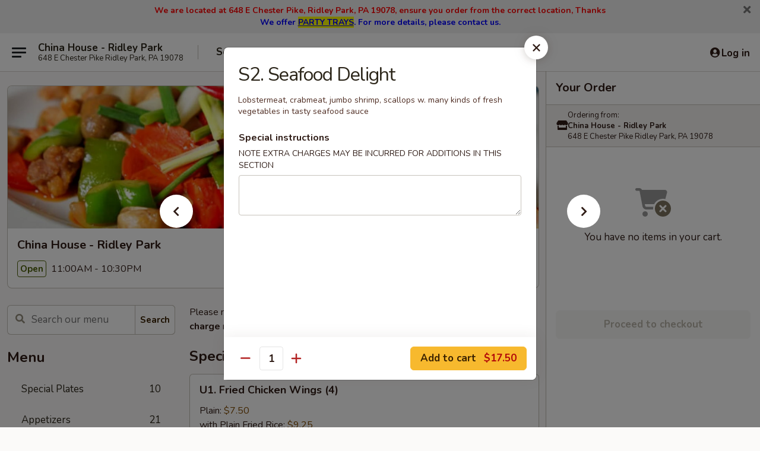

--- FILE ---
content_type: text/html; charset=UTF-8
request_url: https://www.chinahouserp.com/order/main/chefs-special/s2-seafood-delight
body_size: 38837
content:
<!DOCTYPE html>

<html class="no-js css-scroll" lang="en">
	<head>
		<meta charset="utf-8" />
		<meta http-equiv="X-UA-Compatible" content="IE=edge,chrome=1" />

				<title>China House - Ridley Park | S2. Seafood Delight | Chef's Special</title>
		<meta name="description" content="Order online for delivery and takeout: S2. Seafood Delight from China House - Ridley Park. Serving the best Chinese in Ridley Park, PA. - Lobstermeat, crabmeat, jumbo shrimp, scallops w. many kinds of fresh vegetables in tasty seafood sauce" />		<meta name="keywords" content="" />		<meta name="viewport" content="width=device-width, initial-scale=1.0">

		<meta property="og:type" content="website">
		<meta property="og:title" content="China House - Ridley Park | S2. Seafood Delight | Chef's Special">
		<meta property="og:description" content="Order online for delivery and takeout: S2. Seafood Delight from China House - Ridley Park. Serving the best Chinese in Ridley Park, PA. - Lobstermeat, crabmeat, jumbo shrimp, scallops w. many kinds of fresh vegetables in tasty seafood sauce">

		<meta name="twitter:card" content="summary_large_image">
		<meta name="twitter:title" content="China House - Ridley Park | S2. Seafood Delight | Chef's Special">
		<meta name="twitter:description" content="Order online for delivery and takeout: S2. Seafood Delight from China House - Ridley Park. Serving the best Chinese in Ridley Park, PA. - Lobstermeat, crabmeat, jumbo shrimp, scallops w. many kinds of fresh vegetables in tasty seafood sauce">
					<meta property="og:image" content="https://imagedelivery.net/9lr8zq_Jvl7h6OFWqEi9IA/3da15a0d-30f6-48a6-53e0-55ea79ea6b00/public" />
			<meta name="twitter:image" content="https://imagedelivery.net/9lr8zq_Jvl7h6OFWqEi9IA/3da15a0d-30f6-48a6-53e0-55ea79ea6b00/public" />
		
		<meta name="apple-mobile-web-app-status-bar-style" content="black">
		<meta name="mobile-web-app-capable" content="yes">
					<link rel="canonical" href="https://www.chinahouserp.com/order/main/chefs-special/s2-seafood-delight"/>
						<link rel="shortcut icon" href="https://imagedelivery.net/9lr8zq_Jvl7h6OFWqEi9IA/7937e69f-0d0d-422f-4e81-215900d63d00/public" type="image/png" />
			
		<link type="text/css" rel="stylesheet" href="/min/g=css4.0&amp;1769107598" />
		<link rel="stylesheet" href="//ajax.googleapis.com/ajax/libs/jqueryui/1.10.1/themes/base/minified/jquery-ui.min.css" />
		<link href='//fonts.googleapis.com/css?family=Open+Sans:400italic,400,700' rel='stylesheet' type='text/css' />
		<script src="https://kit.fontawesome.com/a4edb6363d.js" crossorigin="anonymous"></script>

		<style>
								.home_hero, .menu_hero{ background-image: url(https://imagedelivery.net/9lr8zq_Jvl7h6OFWqEi9IA/f0d0dba7-7858-4453-7110-8efbf25ec900/public); }
					@media
					(-webkit-min-device-pixel-ratio: 1.25),
					(min-resolution: 120dpi){
						/* Retina header*/
						.home_hero, .menu_hero{ background-image: url(https://imagedelivery.net/9lr8zq_Jvl7h6OFWqEi9IA/817a2045-e967-42c4-c5e4-4e8d0935d800/public); }
					}
															/*body{  } */

					
		</style>

		<style type="text/css">div.menuItem_1911872, li.menuItem_1911872, div.menuItem_1911873, li.menuItem_1911873, div.menuItem_1911874, li.menuItem_1911874, div.menuItem_1911875, li.menuItem_1911875, div.menuItem_1911876, li.menuItem_1911876, div.menuItem_1911877, li.menuItem_1911877, div.menuItem_1911878, li.menuItem_1911878, div.menuItem_1911879, li.menuItem_1911879, div.menuItem_1911880, li.menuItem_1911880, div.menuItem_1912219, li.menuItem_1912219, div.menuItem_1912220, li.menuItem_1912220, div.menuItem_1912221, li.menuItem_1912221, div.menuItem_1912222, li.menuItem_1912222, div.menuItem_1912223, li.menuItem_1912223, div.menuItem_1912224, li.menuItem_1912224, div.menuItem_1912225, li.menuItem_1912225, div.menuItem_1912226, li.menuItem_1912226, div.menuItem_1912227, li.menuItem_1912227, div.menuItem_1912228, li.menuItem_1912228, div.menuItem_1912229, li.menuItem_1912229, div.menuItem_1912230, li.menuItem_1912230, div.menuItem_1912231, li.menuItem_1912231, div.menuItem_1912235, li.menuItem_1912235, div.menuItem_1912232, li.menuItem_1912232, div.menuItem_1912233, li.menuItem_1912233, div.menuItem_1912234, li.menuItem_1912234, div.menuItem_1912236, li.menuItem_1912236, div.menuItem_1912237, li.menuItem_1912237, div.menuItem_1912238, li.menuItem_1912238, div.menuItem_1912239, li.menuItem_1912239, div.menuItem_1912240, li.menuItem_1912240, div.menuItem_1912241, li.menuItem_1912241, div.menuItem_1912242, li.menuItem_1912242, div.menuItem_1912243, li.menuItem_1912243, div.menuItem_1912244, li.menuItem_1912244, div.menuItem_1912245, li.menuItem_1912245, div.menuItem_1912246, li.menuItem_1912246, div.menuItem_1912247, li.menuItem_1912247, div.menuItem_1912248, li.menuItem_1912248, div.menuItem_1912249, li.menuItem_1912249, div.menuItem_1912250, li.menuItem_1912250, div.menuItem_1912252, li.menuItem_1912252, div.menuItem_1912253, li.menuItem_1912253, div.menuItem_1912255, li.menuItem_1912255, div.menuItem_1912256, li.menuItem_1912256, div.menuItem_1912257, li.menuItem_1912257, div.menuItem_1912259, li.menuItem_1912259, div.menuItem_1912260, li.menuItem_1912260, div.menuItem_1912261, li.menuItem_1912261, div.menuItem_1912266, li.menuItem_1912266, div.menuItem_1912268, li.menuItem_1912268, div.menuItem_1912269, li.menuItem_1912269, div.menuItem_1912270, li.menuItem_1912270, div.menuItem_1912271, li.menuItem_1912271, div.menuItem_1912272, li.menuItem_1912272, div.menuItem_1912273, li.menuItem_1912273 {display:none !important;}</style><script type="text/javascript">window.UNAVAILABLE_MENU_IDS = [1911872,1911873,1911874,1911875,1911876,1911877,1911878,1911879,1911880,1912219,1912220,1912221,1912222,1912223,1912224,1912225,1912226,1912227,1912228,1912229,1912230,1912231,1912235,1912232,1912233,1912234,1912236,1912237,1912238,1912239,1912240,1912241,1912242,1912243,1912244,1912245,1912246,1912247,1912248,1912249,1912250,1912252,1912253,1912255,1912256,1912257,1912259,1912260,1912261,1912266,1912268,1912269,1912270,1912271,1912272,1912273]</script>
		<script type="text/javascript">
			var UrlTag = "chinahouseridleypark";
			var template = 'defaultv4';
			var formname = 'ordering3';
			var menulink = 'https://www.chinahouserp.com/order/main';
			var checkoutlink = 'https://www.chinahouserp.com/checkout';
		</script>
		<script>
			/* http://writing.colin-gourlay.com/safely-using-ready-before-including-jquery/ */
			(function(w,d,u){w.readyQ=[];w.bindReadyQ=[];function p(x,y){if(x=="ready"){w.bindReadyQ.push(y);}else{w.readyQ.push(x);}};var a={ready:p,bind:p};w.$=w.jQuery=function(f){if(f===d||f===u){return a}else{p(f)}}})(window,document)
		</script>

		<script type="application/ld+json">{
    "@context": "http://schema.org",
    "@type": "Menu",
    "url": "https://www.chinahouserp.com/order/main",
    "mainEntityOfPage": "https://www.chinahouserp.com/order/main",
    "inLanguage": "English",
    "name": "Main",
    "description": "Please note: requests for additional items or special preparation may incur an <b>extra charge</b> not calculated on your online order.",
    "hasMenuSection": [
        {
            "@type": "MenuSection",
            "url": "https://www.chinahouserp.com/order/main/chefs-special",
            "name": "Chef's Special",
            "description": "w/ White Rice",
            "hasMenuItem": [
                {
                    "@type": "MenuItem",
                    "name": "S2. Seafood Delight",
                    "url": "https://www.chinahouserp.com/order/main/chefs-special/s2-seafood-delight",
                    "description": "Lobstermeat, crabmeat, jumbo shrimp, scallops w. many kinds of fresh vegetables in tasty seafood sauce"
                }
            ]
        }
    ]
}</script>
<!-- Google Tag Manager -->
<script>
	window.dataLayer = window.dataLayer || [];
	let data = {
		account: 'chinahouseridleypark',
		context: 'direct',
		templateVersion: 4,
		rid: 66	}
		dataLayer.push(data);
	(function(w,d,s,l,i){w[l]=w[l]||[];w[l].push({'gtm.start':
		new Date().getTime(),event:'gtm.js'});var f=d.getElementsByTagName(s)[0],
		j=d.createElement(s),dl=l!='dataLayer'?'&l='+l:'';j.async=true;j.src=
		'https://www.googletagmanager.com/gtm.js?id='+i+dl;f.parentNode.insertBefore(j,f);
		})(window,document,'script','dataLayer','GTM-K9P93M');

	function gtag() { dataLayer.push(arguments); }
</script>

			<script async src="https://www.googletagmanager.com/gtag/js?id=G-GBC7EYQW00"></script>
	
	<script>
		
		gtag('js', new Date());

		
					gtag('config', "G-GBC7EYQW00");
			</script>
		<link href="https://fonts.googleapis.com/css?family=Open+Sans:400,600,700|Nunito:400,700" rel="stylesheet" />
	</head>

	<body
		data-event-on:customer_registered="window.location.reload()"
		data-event-on:customer_logged_in="window.location.reload()"
		data-event-on:customer_logged_out="window.location.reload()"
	>
		<a class="skip-to-content-link" href="#main">Skip to content</a>
				<!-- Google Tag Manager (noscript) -->
		<noscript><iframe src="https://www.googletagmanager.com/ns.html?id=GTM-K9P93M" height="0" width="0" style="display:none;visibility:hidden"></iframe></noscript>
		<!-- End Google Tag Manager (noscript) -->
						<!-- wrapper starts -->
		<div class="wrapper">
			<div style="grid-area: header-announcements">
				<div id="upgradeBrowserBanner" class="alert alert-warning mb-0 rounded-0 py-4" style="display:none;">
	<div class="alert-icon"><i class="fas fa-warning" aria-hidden="true"></i></div>
	<div>
		<strong>We're sorry, but the Web browser you are using is not supported.</strong> <br/> Please upgrade your browser or try a different one to use this Website. Supported browsers include:<br/>
		<ul class="list-unstyled">
			<li class="mt-2"><a href="https://www.google.com/chrome" target="_blank" rel="noopener noreferrer" class="simple-link"><i class="fab fa-chrome"></i> Chrome</a></li>
			<li class="mt-2"><a href="https://www.mozilla.com/firefox/upgrade.html" target="_blank" rel="noopener noreferrer" class="simple-link"><i class="fab fa-firefox"></i> Firefox</a></li>
			<li class="mt-2"><a href="https://www.microsoft.com/en-us/windows/microsoft-edge" target="_blank" rel="noopener noreferrer" class="simple-link"><i class="fab fa-edge"></i> Edge</a></li>
			<li class="mt-2"><a href="http://www.apple.com/safari/" target="_blank" rel="noopener noreferrer" class="simple-link"><i class="fab fa-safari"></i> Safari</a></li>
		</ul>
	</div>
</div>
<script>
	var ua = navigator.userAgent;
	var match = ua.match(/Firefox\/([0-9]+)\./);
	var firefoxVersion = match ? parseInt(match[1]) : 1000;
	var match = ua.match(/Chrome\/([0-9]+)\./);
	var chromeVersion = match ? parseInt(match[1]) : 1000;
	var isIE = ua.indexOf('MSIE') > -1 || ua.indexOf('Trident') > -1;
	var upgradeBrowserBanner = document.getElementById('upgradeBrowserBanner');
	var isMatchesSupported = typeof(upgradeBrowserBanner.matches)!="undefined";
	var isEntriesSupported = typeof(Object.entries)!="undefined";
	//Safari version is verified with isEntriesSupported
	if (isIE || !isMatchesSupported || !isEntriesSupported || firefoxVersion <= 46 || chromeVersion <= 53) {
		upgradeBrowserBanner.style.display = 'flex';
	}
</script>										<div class="header-opensign announcement-bg-color announcement-txt-color">
							<p style="text-align:center;"><strong><span style="color:#ff0000;">We are located at 648 E Chester Pike, Ridley Park, PA 19078, ensure you order from the correct location, Thanks </span></strong></p>

<p style="text-align:center;"><strong><span style="color:#0000ff;"><span style="font-size:14px;">We offer </span><u><span style="font-size:14px;"><span style="background-color:#ffff00;">PARTY TRAYS</span></span></u><span style="font-size:14px;">. For more details, please contact us.</span></span></strong></p>						<a href="javascript:void(0)" class="close" id="closeAnnouncement" role="button" aria-label="Close Announcement" tabindex="0"><i class="fas fa-times fa-xs"></i></a>
						</div>
					
				<!-- get closed sign if applicable. -->
				
				
							</div>

						<div class="headerAndWtype" style="grid-area: header">
				<!-- Header Starts -->
				<header class="header">
										<div class="d-flex flex-column align-items-start flex-md-row align-items-md-center">
												<div class="logo_name_alt flex-shrink-0 d-flex align-items-center align-self-stretch pe-6 pe-md-0">
							
	<button
		type="button"
		class="eds_button btn btn-outline eds_button--shape-default eds_menu_button"
		data-bs-toggle="offcanvas" data-bs-target="#side-menu" aria-controls="side-menu" aria-label="Main menu"	><span aria-hidden="true"></span> <span aria-hidden="true"></span> <span aria-hidden="true"></span></button>

	
							<div class="d-flex flex-column align-items-center mx-auto align-items-md-start mx-md-0">
								<a
									class="eds-display-text-title-xs text-truncate title-container"
									href="https://www.chinahouserp.com"
								>
									China House - Ridley Park								</a>

																	<span class="eds-copy-text-s-regular text-center text-md-start address-container" title="648 E Chester Pike Ridley Park, PA 19078">
										648 E Chester Pike Ridley Park, PA 19078									</span>
															</div>
						</div>

																			<div class="eds-display-text-title-s d-none d-md-block border-start mx-4" style="width: 0">&nbsp;</div>

							<div class="header_order_options d-flex align-items-center  w-100 p-2p5 p-md-0">
																<div class="what">
									<button
	type="button"
	class="border-0 bg-transparent text-start"
	data-bs-toggle="modal"
	data-bs-target="#modal-order-options"
	aria-expanded="false"
	style="min-height: 44px"
>
	<div class="d-flex align-items-baseline gap-2">
		<div class="otype-name-label eds-copy-text-l-bold text-truncate" style="flex: 1" data-order-type-label>
			Select Order Type		</div>

		<i class="fa fa-fw fa-caret-down"></i>
	</div>

	<div
		class="otype-picker-label otype-address-label eds-interface-text-m-regular text-truncate hidden"
	>
			</div>
</button>

<script>
	$(function() {
		var $autoCompleteInputs = $('[data-autocomplete-address]');
		if ($autoCompleteInputs && $autoCompleteInputs.length) {
			$autoCompleteInputs.each(function() {
				let $input = $(this);
				let $deliveryAddressContainer = $input.parents('.deliveryAddressContainer').first();
				$input.autocomplete({
					source   : addressAC,
					minLength: 3,
					delay    : 300,
					select   : function(event, ui) {
						$.getJSON('/' + UrlTag + '/?form=addresslookup', {
							id: ui.item.id,
						}, function(data) {
							let location = data
							if (location.address.street.endsWith('Trl')) {
								location.address.street = location.address.street.replace('Trl', 'Trail')
							}
							let autoCompleteSuccess = $input.data('autocomplete-success');
							if (autoCompleteSuccess) {
								let autoCompleteSuccessFunction = window[autoCompleteSuccess];
								if (typeof autoCompleteSuccessFunction == "function") {
									autoCompleteSuccessFunction(location);
								}
							}

							let address = location.address

							$('#add-address-city, [data-autocompleted-city]').val(address.city)
							$('#add-address-state, [data-autocompleted-state]').val(address.stateCode)
							$('#add-address-zip, [data-autocompleted-zip]').val(address.postalCode)
							$('#add-address-latitude, [data-autocompleted-latitude]').val(location.position.lat)
							$('#add-address-longitude, [data-autocompleted-longitude]').val(location.position.lng)
							let streetAddress = (address.houseNumber || '') + ' ' + (address.street || '');
							$('#street-address-1, [data-autocompleted-street-address]').val(streetAddress)
							validateAddress($deliveryAddressContainer);
						})
					},
				})
				$input.attr('autocomplete', 'street-address')
			});
		}

		// autocomplete using Address autocomplete
		// jquery autocomplete needs 2 fields: title and value
		// id holds the LocationId which can be used at a later stage to get the coordinate of the selected choice
		function addressAC(query, callback) {
			//we don't actually want to search until they've entered the street number and at least one character
			words = query.term.trim().split(' ')
			if (words.length < 2) {
				return false
			}

			$.getJSON('/' + UrlTag + '/?form=addresssuggest', { q: query.term }, function(data) {
				var addresses = data.items
				addresses = addresses.map(addr => {
					if ((addr.address.label || '').endsWith('Trl')) {
						addr.address.label = addr.address.label.replace('Trl', 'Trail')
					}
					let streetAddress = (addr.address.label || '')
					return {
						label: streetAddress,
						value: streetAddress,
						id   : addr.id,
					}
				})

				return callback(addresses)
			})
		}

				$('[data-address-from-current-loc]').on('click', function(e) {
			let $streetAddressContainer = $(this).parents('.street-address-container').first();
			let $deliveryAddressContainer = $(this).parents('.deliveryAddressContainer').first();
			e.preventDefault();
			if(navigator.geolocation) {
				navigator.geolocation.getCurrentPosition(position => {
					$.getJSON('/' + UrlTag + '/?form=addresssuggest', {
						at: position.coords.latitude + "," + position.coords.longitude
					}, function(data) {
						let location = data.items[0];
						let address = location.address
						$streetAddressContainer.find('.input-street-address').val((address.houseNumber ? address.houseNumber : '') + ' ' + (address.street ? address.street : ''));
						$('#add-address-city').val(address.city ? address.city : '');
						$('#add-address-state').val(address.state ? address.state : '');
						$('#add-address-zip').val(address.postalCode ? address.postalCode : '');
						$('#add-address-latitude').val(location.position.lat ? location.position.lat : '');
						$('#add-address-longitude').val(location.position.lng ? location.position.lng : '');
						validateAddress($deliveryAddressContainer, 0);
					});
				});
			} else {
				alert("Geolocation is not supported by this browser!");
			}
		});
	});

	function autoCompleteSuccess(location)
	{
		if (location && location.address) {
			let address = location.address

			let streetAddress = (address.houseNumber || '') + ' ' + (address.street || '');
			$.ajax({
				url: '/' + UrlTag + '/?form=saveformfields',
				data: {
					'param_full~address_s_n_255': streetAddress + ', ' + address.city + ', ' + address.state,
					'param_street~address_s_n_255': streetAddress,
					'param_city_s_n_90': address.city,
					'param_state_s_n_2': address.state,
					'param_zip~code_z_n_10': address.postalCode,
				}
			});
		}
	}
</script>
								</div>

																									<div class="when showcheck_parent">
																				<div class="ordertimetypes ">
	<button
		type="button"
		class="border-0 bg-transparent text-start loadable-content"
		data-bs-toggle="modal"
		data-bs-target="#modal-order-time"
		aria-expanded="false"
		style="min-height: 44px"
		data-change-label-to-later-date
	>
		<div class="d-flex align-items-baseline gap-2">
			<div class="eds-copy-text-l-bold text-truncate flex-fill" data-otype-time-day>
								ASAP			</div>

			<i class="fa fa-fw fa-caret-down"></i>
		</div>

		<div
			class="otype-picker-label otype-picker-time eds-interface-text-m-regular text-truncate hidden"
			data-otype-time
		>
			Later		</div>
	</button>
</div>
									</div>
															</div>
						
												<div class="position-absolute top-0 end-0 pe-2 py-2p5">
							
	<div id="login-status" >
					
	<button
		type="button"
		class="eds_button btn btn-outline eds_button--shape-default px-2 text-nowrap"
		aria-label="Log in" style="color: currentColor" data-bs-toggle="modal" data-bs-target="#login-modal"	><i
		class="eds_icon fa fa-lg fa-fw fa-user-circle d-block d-lg-none"
		style="font-family: &quot;Font Awesome 5 Pro&quot;; "	></i>

	 <div class="d-none d-lg-flex align-items-baseline gap-2">
	<i
		class="eds_icon fa fa-fw fa-user-circle"
		style="font-family: &quot;Font Awesome 5 Pro&quot;; "	></i>

	<div class="profile-container text-truncate">Log in</div></div></button>

				</div>

							</div>
					</div>

															
	<aside		data-eds-id="69755ec561341"
		class="eds_side_menu offcanvas offcanvas-start text-dark "
		tabindex="-1"
				id="side-menu" data-event-on:menu_selected="this.dispatchEvent(new CustomEvent('eds.hide'))" data-event-on:category_selected="this.dispatchEvent(new CustomEvent('eds.hide'))"	>
		
		<div class="eds_side_menu-body offcanvas-body d-flex flex-column p-0 css-scroll">
										<div
					class="eds_side_menu-close position-absolute top-0 end-0 pt-3 pe-3 "
					style="z-index: 1"
				>
					
	<button
		type="button"
		class="eds_button btn btn-outline-secondary eds_button--shape-circle"
		data-bs-dismiss="offcanvas" data-bs-target="[data-eds-id=&quot;69755ec561341&quot;]" aria-label="Close"	><i
		class="eds_icon fa fa-fw fa-close"
		style="font-family: &quot;Font Awesome 5 Pro&quot;; "	></i></button>

					</div>
			
			<div class="restaurant-info border-bottom border-light p-3">
							<p class="eds-display-text-title-xs mb-0 me-2 pe-4">China House - Ridley Park</p>

			<div class="eds-copy-text-s-regular me-2 pe-4">
			648 E Chester Pike Ridley Park, PA 19078		</div>
						</div>

																	
	<div class="border-bottom border-light p-3">
		
		
			<details
				class="eds_list eds_list--border-none" open				data-menu-id="15195"
									data-event-on:document_ready="this.open = localStorage.getItem('menu-open-15195') !== 'false'"
										onclick="localStorage.setItem('menu-open-15195', !this.open)"
							>
									<summary class="eds-copy-text-l-regular list-unstyled rounded-3 mb-1 " tabindex="0">
						<h2 class="eds-display-text-title-m m-0 p-0">
															
	<i
		class="eds_icon fas fa-fw fa-chevron-right"
		style="font-family: &quot;Font Awesome 5 Pro&quot;; "	></i>

															Menu
						</h2>
					</summary>
										<div class="mb-3"></div>
				
																		
									<a
						class="eds_list-item eds-copy-text-l-regular list-unstyled rounded-3 mb-1 px-3 px-lg-4 py-2p5 d-flex "
						data-event-on:category_pinned="(category) => $(this).toggleClass('active', category.id === '194111')"
						href="https://www.chinahouserp.com/order/main/special-plates"
						aria-current="page"
						onclick="if (!event.ctrlKey) {
							const currentMenuIsActive = true || $(this).closest('details').find('summary').hasClass('active');
							if (currentMenuIsActive) {
								app.event.emit('category_selected', { id: '194111' });
							} else {
								app.event.emit('menu_selected', { menu_id: '15195', menu_description: &quot;Please note: requests for additional items or special preparation may incur an &lt;b&gt;extra charge&lt;\/b&gt; not calculated on your online order.&quot;, category_id: '194111' });
							}
															return false;
													}"
					>
						Special Plates													<span class="ms-auto">10</span>
											</a>
									<a
						class="eds_list-item eds-copy-text-l-regular list-unstyled rounded-3 mb-1 px-3 px-lg-4 py-2p5 d-flex "
						data-event-on:category_pinned="(category) => $(this).toggleClass('active', category.id === '194113')"
						href="https://www.chinahouserp.com/order/main/appetizers"
						aria-current="page"
						onclick="if (!event.ctrlKey) {
							const currentMenuIsActive = true || $(this).closest('details').find('summary').hasClass('active');
							if (currentMenuIsActive) {
								app.event.emit('category_selected', { id: '194113' });
							} else {
								app.event.emit('menu_selected', { menu_id: '15195', menu_description: &quot;Please note: requests for additional items or special preparation may incur an &lt;b&gt;extra charge&lt;\/b&gt; not calculated on your online order.&quot;, category_id: '194113' });
							}
															return false;
													}"
					>
						Appetizers													<span class="ms-auto">21</span>
											</a>
									<a
						class="eds_list-item eds-copy-text-l-regular list-unstyled rounded-3 mb-1 px-3 px-lg-4 py-2p5 d-flex "
						data-event-on:category_pinned="(category) => $(this).toggleClass('active', category.id === '194114')"
						href="https://www.chinahouserp.com/order/main/soup"
						aria-current="page"
						onclick="if (!event.ctrlKey) {
							const currentMenuIsActive = true || $(this).closest('details').find('summary').hasClass('active');
							if (currentMenuIsActive) {
								app.event.emit('category_selected', { id: '194114' });
							} else {
								app.event.emit('menu_selected', { menu_id: '15195', menu_description: &quot;Please note: requests for additional items or special preparation may incur an &lt;b&gt;extra charge&lt;\/b&gt; not calculated on your online order.&quot;, category_id: '194114' });
							}
															return false;
													}"
					>
						Soup													<span class="ms-auto">14</span>
											</a>
									<a
						class="eds_list-item eds-copy-text-l-regular list-unstyled rounded-3 mb-1 px-3 px-lg-4 py-2p5 d-flex "
						data-event-on:category_pinned="(category) => $(this).toggleClass('active', category.id === '194115')"
						href="https://www.chinahouserp.com/order/main/fried-rice"
						aria-current="page"
						onclick="if (!event.ctrlKey) {
							const currentMenuIsActive = true || $(this).closest('details').find('summary').hasClass('active');
							if (currentMenuIsActive) {
								app.event.emit('category_selected', { id: '194115' });
							} else {
								app.event.emit('menu_selected', { menu_id: '15195', menu_description: &quot;Please note: requests for additional items or special preparation may incur an &lt;b&gt;extra charge&lt;\/b&gt; not calculated on your online order.&quot;, category_id: '194115' });
							}
															return false;
													}"
					>
						Fried Rice													<span class="ms-auto">10</span>
											</a>
									<a
						class="eds_list-item eds-copy-text-l-regular list-unstyled rounded-3 mb-1 px-3 px-lg-4 py-2p5 d-flex "
						data-event-on:category_pinned="(category) => $(this).toggleClass('active', category.id === '194116')"
						href="https://www.chinahouserp.com/order/main/lo-mein"
						aria-current="page"
						onclick="if (!event.ctrlKey) {
							const currentMenuIsActive = true || $(this).closest('details').find('summary').hasClass('active');
							if (currentMenuIsActive) {
								app.event.emit('category_selected', { id: '194116' });
							} else {
								app.event.emit('menu_selected', { menu_id: '15195', menu_description: &quot;Please note: requests for additional items or special preparation may incur an &lt;b&gt;extra charge&lt;\/b&gt; not calculated on your online order.&quot;, category_id: '194116' });
							}
															return false;
													}"
					>
						Lo Mein													<span class="ms-auto">7</span>
											</a>
									<a
						class="eds_list-item eds-copy-text-l-regular list-unstyled rounded-3 mb-1 px-3 px-lg-4 py-2p5 d-flex "
						data-event-on:category_pinned="(category) => $(this).toggleClass('active', category.id === '194117')"
						href="https://www.chinahouserp.com/order/main/chow-mein-chop-suey"
						aria-current="page"
						onclick="if (!event.ctrlKey) {
							const currentMenuIsActive = true || $(this).closest('details').find('summary').hasClass('active');
							if (currentMenuIsActive) {
								app.event.emit('category_selected', { id: '194117' });
							} else {
								app.event.emit('menu_selected', { menu_id: '15195', menu_description: &quot;Please note: requests for additional items or special preparation may incur an &lt;b&gt;extra charge&lt;\/b&gt; not calculated on your online order.&quot;, category_id: '194117' });
							}
															return false;
													}"
					>
						Chow Mein / Chop Suey													<span class="ms-auto">14</span>
											</a>
									<a
						class="eds_list-item eds-copy-text-l-regular list-unstyled rounded-3 mb-1 px-3 px-lg-4 py-2p5 d-flex "
						data-event-on:category_pinned="(category) => $(this).toggleClass('active', category.id === '194118')"
						href="https://www.chinahouserp.com/order/main/chicken"
						aria-current="page"
						onclick="if (!event.ctrlKey) {
							const currentMenuIsActive = true || $(this).closest('details').find('summary').hasClass('active');
							if (currentMenuIsActive) {
								app.event.emit('category_selected', { id: '194118' });
							} else {
								app.event.emit('menu_selected', { menu_id: '15195', menu_description: &quot;Please note: requests for additional items or special preparation may incur an &lt;b&gt;extra charge&lt;\/b&gt; not calculated on your online order.&quot;, category_id: '194118' });
							}
															return false;
													}"
					>
						Chicken													<span class="ms-auto">14</span>
											</a>
									<a
						class="eds_list-item eds-copy-text-l-regular list-unstyled rounded-3 mb-1 px-3 px-lg-4 py-2p5 d-flex "
						data-event-on:category_pinned="(category) => $(this).toggleClass('active', category.id === '194119')"
						href="https://www.chinahouserp.com/order/main/beef"
						aria-current="page"
						onclick="if (!event.ctrlKey) {
							const currentMenuIsActive = true || $(this).closest('details').find('summary').hasClass('active');
							if (currentMenuIsActive) {
								app.event.emit('category_selected', { id: '194119' });
							} else {
								app.event.emit('menu_selected', { menu_id: '15195', menu_description: &quot;Please note: requests for additional items or special preparation may incur an &lt;b&gt;extra charge&lt;\/b&gt; not calculated on your online order.&quot;, category_id: '194119' });
							}
															return false;
													}"
					>
						Beef													<span class="ms-auto">12</span>
											</a>
									<a
						class="eds_list-item eds-copy-text-l-regular list-unstyled rounded-3 mb-1 px-3 px-lg-4 py-2p5 d-flex "
						data-event-on:category_pinned="(category) => $(this).toggleClass('active', category.id === '194122')"
						href="https://www.chinahouserp.com/order/main/seafood"
						aria-current="page"
						onclick="if (!event.ctrlKey) {
							const currentMenuIsActive = true || $(this).closest('details').find('summary').hasClass('active');
							if (currentMenuIsActive) {
								app.event.emit('category_selected', { id: '194122' });
							} else {
								app.event.emit('menu_selected', { menu_id: '15195', menu_description: &quot;Please note: requests for additional items or special preparation may incur an &lt;b&gt;extra charge&lt;\/b&gt; not calculated on your online order.&quot;, category_id: '194122' });
							}
															return false;
													}"
					>
						Seafood													<span class="ms-auto">19</span>
											</a>
									<a
						class="eds_list-item eds-copy-text-l-regular list-unstyled rounded-3 mb-1 px-3 px-lg-4 py-2p5 d-flex "
						data-event-on:category_pinned="(category) => $(this).toggleClass('active', category.id === '194123')"
						href="https://www.chinahouserp.com/order/main/pork"
						aria-current="page"
						onclick="if (!event.ctrlKey) {
							const currentMenuIsActive = true || $(this).closest('details').find('summary').hasClass('active');
							if (currentMenuIsActive) {
								app.event.emit('category_selected', { id: '194123' });
							} else {
								app.event.emit('menu_selected', { menu_id: '15195', menu_description: &quot;Please note: requests for additional items or special preparation may incur an &lt;b&gt;extra charge&lt;\/b&gt; not calculated on your online order.&quot;, category_id: '194123' });
							}
															return false;
													}"
					>
						Pork													<span class="ms-auto">10</span>
											</a>
									<a
						class="eds_list-item eds-copy-text-l-regular list-unstyled rounded-3 mb-1 px-3 px-lg-4 py-2p5 d-flex "
						data-event-on:category_pinned="(category) => $(this).toggleClass('active', category.id === '194124')"
						href="https://www.chinahouserp.com/order/main/vegetable"
						aria-current="page"
						onclick="if (!event.ctrlKey) {
							const currentMenuIsActive = true || $(this).closest('details').find('summary').hasClass('active');
							if (currentMenuIsActive) {
								app.event.emit('category_selected', { id: '194124' });
							} else {
								app.event.emit('menu_selected', { menu_id: '15195', menu_description: &quot;Please note: requests for additional items or special preparation may incur an &lt;b&gt;extra charge&lt;\/b&gt; not calculated on your online order.&quot;, category_id: '194124' });
							}
															return false;
													}"
					>
						Vegetable													<span class="ms-auto">9</span>
											</a>
									<a
						class="eds_list-item eds-copy-text-l-regular list-unstyled rounded-3 mb-1 px-3 px-lg-4 py-2p5 d-flex "
						data-event-on:category_pinned="(category) => $(this).toggleClass('active', category.id === '194125')"
						href="https://www.chinahouserp.com/order/main/sweet-sour"
						aria-current="page"
						onclick="if (!event.ctrlKey) {
							const currentMenuIsActive = true || $(this).closest('details').find('summary').hasClass('active');
							if (currentMenuIsActive) {
								app.event.emit('category_selected', { id: '194125' });
							} else {
								app.event.emit('menu_selected', { menu_id: '15195', menu_description: &quot;Please note: requests for additional items or special preparation may incur an &lt;b&gt;extra charge&lt;\/b&gt; not calculated on your online order.&quot;, category_id: '194125' });
							}
															return false;
													}"
					>
						Sweet & Sour													<span class="ms-auto">4</span>
											</a>
									<a
						class="eds_list-item eds-copy-text-l-regular list-unstyled rounded-3 mb-1 px-3 px-lg-4 py-2p5 d-flex "
						data-event-on:category_pinned="(category) => $(this).toggleClass('active', category.id === '194126')"
						href="https://www.chinahouserp.com/order/main/egg-foo-young"
						aria-current="page"
						onclick="if (!event.ctrlKey) {
							const currentMenuIsActive = true || $(this).closest('details').find('summary').hasClass('active');
							if (currentMenuIsActive) {
								app.event.emit('category_selected', { id: '194126' });
							} else {
								app.event.emit('menu_selected', { menu_id: '15195', menu_description: &quot;Please note: requests for additional items or special preparation may incur an &lt;b&gt;extra charge&lt;\/b&gt; not calculated on your online order.&quot;, category_id: '194126' });
							}
															return false;
													}"
					>
						Egg Foo Young													<span class="ms-auto">7</span>
											</a>
									<a
						class="eds_list-item eds-copy-text-l-regular list-unstyled rounded-3 mb-1 px-3 px-lg-4 py-2p5 d-flex "
						data-event-on:category_pinned="(category) => $(this).toggleClass('active', category.id === '194127')"
						href="https://www.chinahouserp.com/order/main/chow-mai-fun-ho-fun"
						aria-current="page"
						onclick="if (!event.ctrlKey) {
							const currentMenuIsActive = true || $(this).closest('details').find('summary').hasClass('active');
							if (currentMenuIsActive) {
								app.event.emit('category_selected', { id: '194127' });
							} else {
								app.event.emit('menu_selected', { menu_id: '15195', menu_description: &quot;Please note: requests for additional items or special preparation may incur an &lt;b&gt;extra charge&lt;\/b&gt; not calculated on your online order.&quot;, category_id: '194127' });
							}
															return false;
													}"
					>
						Chow Mai Fun / Ho Fun													<span class="ms-auto">15</span>
											</a>
									<a
						class="eds_list-item eds-copy-text-l-regular list-unstyled rounded-3 mb-1 px-3 px-lg-4 py-2p5 d-flex "
						data-event-on:category_pinned="(category) => $(this).toggleClass('active', category.id === '194128')"
						href="https://www.chinahouserp.com/order/main/moo-shu"
						aria-current="page"
						onclick="if (!event.ctrlKey) {
							const currentMenuIsActive = true || $(this).closest('details').find('summary').hasClass('active');
							if (currentMenuIsActive) {
								app.event.emit('category_selected', { id: '194128' });
							} else {
								app.event.emit('menu_selected', { menu_id: '15195', menu_description: &quot;Please note: requests for additional items or special preparation may incur an &lt;b&gt;extra charge&lt;\/b&gt; not calculated on your online order.&quot;, category_id: '194128' });
							}
															return false;
													}"
					>
						Moo Shu													<span class="ms-auto">5</span>
											</a>
									<a
						class="eds_list-item eds-copy-text-l-regular list-unstyled rounded-3 mb-1 px-3 px-lg-4 py-2p5 d-flex "
						data-event-on:category_pinned="(category) => $(this).toggleClass('active', category.id === '194120')"
						href="https://www.chinahouserp.com/order/main/diet-menu"
						aria-current="page"
						onclick="if (!event.ctrlKey) {
							const currentMenuIsActive = true || $(this).closest('details').find('summary').hasClass('active');
							if (currentMenuIsActive) {
								app.event.emit('category_selected', { id: '194120' });
							} else {
								app.event.emit('menu_selected', { menu_id: '15195', menu_description: &quot;Please note: requests for additional items or special preparation may incur an &lt;b&gt;extra charge&lt;\/b&gt; not calculated on your online order.&quot;, category_id: '194120' });
							}
															return false;
													}"
					>
						Diet Menu													<span class="ms-auto">7</span>
											</a>
									<a
						class="eds_list-item eds-copy-text-l-regular list-unstyled rounded-3 mb-1 px-3 px-lg-4 py-2p5 d-flex "
						data-event-on:category_pinned="(category) => $(this).toggleClass('active', category.id === '194121')"
						href="https://www.chinahouserp.com/order/main/special-combination-plates"
						aria-current="page"
						onclick="if (!event.ctrlKey) {
							const currentMenuIsActive = true || $(this).closest('details').find('summary').hasClass('active');
							if (currentMenuIsActive) {
								app.event.emit('category_selected', { id: '194121' });
							} else {
								app.event.emit('menu_selected', { menu_id: '15195', menu_description: &quot;Please note: requests for additional items or special preparation may incur an &lt;b&gt;extra charge&lt;\/b&gt; not calculated on your online order.&quot;, category_id: '194121' });
							}
															return false;
													}"
					>
						Special Combination Plates													<span class="ms-auto">35</span>
											</a>
									<a
						class="eds_list-item eds-copy-text-l-regular list-unstyled rounded-3 mb-1 px-3 px-lg-4 py-2p5 d-flex active"
						data-event-on:category_pinned="(category) => $(this).toggleClass('active', category.id === '194129')"
						href="https://www.chinahouserp.com/order/main/chefs-special"
						aria-current="page"
						onclick="if (!event.ctrlKey) {
							const currentMenuIsActive = true || $(this).closest('details').find('summary').hasClass('active');
							if (currentMenuIsActive) {
								app.event.emit('category_selected', { id: '194129' });
							} else {
								app.event.emit('menu_selected', { menu_id: '15195', menu_description: &quot;Please note: requests for additional items or special preparation may incur an &lt;b&gt;extra charge&lt;\/b&gt; not calculated on your online order.&quot;, category_id: '194129' });
							}
															return false;
													}"
					>
						Chef's Special													<span class="ms-auto">29</span>
											</a>
									<a
						class="eds_list-item eds-copy-text-l-regular list-unstyled rounded-3 mb-1 px-3 px-lg-4 py-2p5 d-flex "
						data-event-on:category_pinned="(category) => $(this).toggleClass('active', category.id === '194112')"
						href="https://www.chinahouserp.com/order/main/beverages"
						aria-current="page"
						onclick="if (!event.ctrlKey) {
							const currentMenuIsActive = true || $(this).closest('details').find('summary').hasClass('active');
							if (currentMenuIsActive) {
								app.event.emit('category_selected', { id: '194112' });
							} else {
								app.event.emit('menu_selected', { menu_id: '15195', menu_description: &quot;Please note: requests for additional items or special preparation may incur an &lt;b&gt;extra charge&lt;\/b&gt; not calculated on your online order.&quot;, category_id: '194112' });
							}
															return false;
													}"
					>
						Beverages													<span class="ms-auto">7</span>
											</a>
							</details>
		
			</div>

						
																	<nav>
							<ul class="eds_list eds_list--border-none border-bottom">
	<li class="eds_list-item">
		<a class="d-block p-3 " href="https://www.chinahouserp.com">
			Home		</a>
	</li>

		
					<li class="eds_list-item">
					<a class="d-block p-3 " href="https://www.chinahouserp.com/page/delivery-info" >
						Delivery Info					</a>
				</li>
			
			<li class="eds_list-item">
			<a class="d-block p-3 " href="https://www.chinahouserp.com/locationinfo">
				Location &amp; Hours			</a>
		</li>
	
	<li class="eds_list-item">
		<a class="d-block p-3 " href="https://www.chinahouserp.com/contact">
			Contact
		</a>
	</li>
</ul>
						</nav>

												<div class="eds-copy-text-s-regular p-3 d-lg-none">
							
	<ul class="list-unstyled d-flex gap-2">
						<li><a href="https://www.tripadvisor.com/Restaurant_Review-g53549-d4959294-Reviews-China_House-Ridley_Park_Pennsylvania.html" target="new"  title="Opens in new tab" class="icon" title="TripAdvisor"><i class="fak fa-tripadvisor"></i><span class="sr-only">TripAdvisor</span></a></li>
				</ul>
	
<div><a href="http://chinesemenuonline.com">&copy; 2026 Online Ordering by Chinese Menu Online</a></div>
	<div>Find your favorite Chinese dishes on <a href="https://www.springroll.com" target="_blank" title="Opens in new tab" >Springroll</a></div>

<ul class="list-unstyled mb-0 pt-3">
	<li><a href="https://www.chinahouserp.com/reportbug">Technical Support</a></li>
	<li><a href="https://www.chinahouserp.com/privacy">Privacy Policy</a></li>
	<li><a href="https://www.chinahouserp.com/tos">Terms of Service</a></li>
	<li><a href="https://www.chinahouserp.com/accessibility">Accessibility</a></li>
</ul>

This site is protected by reCAPTCHA and the Google <a href="https://policies.google.com/privacy">Privacy Policy</a> and <a href="https://policies.google.com/terms">Terms of Service</a> apply.
						</div>		</div>

		<script>
		{
			const container = document.querySelector('[data-eds-id="69755ec561341"]');

						['show', 'hide', 'toggle', 'dispose'].forEach((eventName) => {
				container.addEventListener(`eds.${eventName}`, (e) => {
					bootstrap.Offcanvas.getOrCreateInstance(container)[eventName](
						...(Array.isArray(e.detail) ? e.detail : [e.detail])
					);
				});
			});
		}
		</script>
	</aside>

					</header>
			</div>

										<div class="container p-0" style="grid-area: hero">
					<section class="hero">
												<div class="menu_hero backbgbox position-relative" role="img" aria-label="Image of food offered at the restaurant">
									<div class="logo">
		<a class="logo-image" href="https://www.chinahouserp.com">
			<img
				src="https://imagedelivery.net/9lr8zq_Jvl7h6OFWqEi9IA/3da15a0d-30f6-48a6-53e0-55ea79ea6b00/public"
				srcset="https://imagedelivery.net/9lr8zq_Jvl7h6OFWqEi9IA/3da15a0d-30f6-48a6-53e0-55ea79ea6b00/public 1x, https://imagedelivery.net/9lr8zq_Jvl7h6OFWqEi9IA/3da15a0d-30f6-48a6-53e0-55ea79ea6b00/public 2x"				alt="Home"
			/>
		</a>
	</div>
						</div>

													<div class="p-3">
								<div class="pb-1">
									<h1 role="heading" aria-level="2" class="eds-display-text-title-s m-0 p-0">China House - Ridley Park</h1>
																	</div>

								<div class="d-sm-flex align-items-baseline">
																			<div class="mt-2">
											
	<span
		class="eds_label eds_label--variant-success eds-interface-text-m-bold me-1 text-nowrap"
			>
		Open	</span>

	11:00AM - 10:30PM										</div>
									
									<div class="d-flex gap-2 ms-sm-auto mt-2">
																					
					<a
				class="eds_button btn btn-outline-secondary btn-sm col text-nowrap"
				href="https://www.chinahouserp.com/locationinfo?lid=12074"
							>
				
	<i
		class="eds_icon fa fa-fw fa-info-circle"
		style="font-family: &quot;Font Awesome 5 Pro&quot;; "	></i>

	 Store info			</a>
		
												
																					
		<a
			class="eds_button btn btn-outline-secondary btn-sm col d-lg-none text-nowrap"
			href="tel:(610) 532-1800"
					>
			
	<i
		class="eds_icon fa fa-fw fa-phone"
		style="font-family: &quot;Font Awesome 5 Pro&quot;; transform: scale(-1, 1); "	></i>

	 Call us		</a>

												
																			</div>
								</div>
							</div>
											</section>
				</div>
			
						
										<div
					class="fixed_submit d-lg-none hidden pwa-pb-md-down"
					data-event-on:cart_updated="({ items }) => $(this).toggleClass('hidden', !items)"
				>
					<div
						data-async-on-event="order_type_updated, cart_updated"
						data-async-action="https://www.chinahouserp.com//ajax/?form=minimum_order_value_warning&component=add_more"
						data-async-method="get"
					>
											</div>

					<div class="p-3">
						<button class="btn btn-primary btn-lg w-100" onclick="app.event.emit('show_cart')">
							View cart							<span
								class="eds-interface-text-m-regular"
								data-event-on:cart_updated="({ items, subtotal }) => {
									$(this).text(`(${items} ${items === 1 ? 'item' : 'items'}, ${subtotal})`);
								}"
							>
								(0 items, $0.00)
							</span>
						</button>
					</div>
				</div>
			
									<!-- Header ends -->
<main class="main_content menucategory_page pb-5" id="main">
	<div class="container">
		
		<div class="row menu_wrapper menu_category_wrapper menu_wrapper--no-menu-tabs">
			<section class="col-xl-4 d-none d-xl-block">
				
				<div id="location-menu" data-event-on:menu_items_loaded="$(this).stickySidebar('updateSticky')">
					
		<form
			method="GET"
			role="search"
			action="https://www.chinahouserp.com/search"
			class="d-none d-xl-block mb-4"			novalidate
			onsubmit="if (!this.checkValidity()) event.preventDefault()"
		>
			<div class="position-relative">
				
	<label
		data-eds-id="69755ec56370a"
		class="eds_formfield eds_formfield--size-large eds_formfield--variant-primary eds-copy-text-m-regular w-100"
		class="w-100"	>
		
		<div class="position-relative d-flex flex-column">
							<div class="eds_formfield-error eds-interface-text-m-bold" style="order: 1000"></div>
			
							<div class="eds_formfield-icon">
					<i
		class="eds_icon fa fa-fw fa-search"
		style="font-family: &quot;Font Awesome 5 Pro&quot;; "	></i>				</div>
										<input
					type="search"
					class="eds-copy-text-l-regular  "
										placeholder="Search our menu" name="search" autocomplete="off" spellcheck="false" value="" required aria-label="Search our menu" style="padding-right: 4.5rem; padding-left: 2.5rem;"				/>

				
							
			
	<i
		class="eds_icon fa fa-fw eds_formfield-validation"
		style="font-family: &quot;Font Awesome 5 Pro&quot;; "	></i>

	
					</div>

		
		<script>
		{
			const container = document.querySelector('[data-eds-id="69755ec56370a"]');
			const input = container.querySelector('input, textarea, select');
			const error = container.querySelector('.eds_formfield-error');

			
						input.addEventListener('eds.validation.reset', () => {
				input.removeAttribute('data-validation');
				input.setCustomValidity('');
				error.innerHTML = '';
			});

						input.addEventListener('eds.validation.hide', () => {
				input.removeAttribute('data-validation');
			});

						input.addEventListener('eds.validation.success', (e) => {
				input.setCustomValidity('');
				input.setAttribute('data-validation', '');
				error.innerHTML = '';
			});

						input.addEventListener('eds.validation.warning', (e) => {
				input.setCustomValidity('');
				input.setAttribute('data-validation', '');
				error.innerHTML = e.detail;
			});

						input.addEventListener('eds.validation.error', (e) => {
				input.setCustomValidity(e.detail);
				input.checkValidity(); 				input.setAttribute('data-validation', '');
			});

			input.addEventListener('invalid', (e) => {
				error.innerHTML = input.validationMessage;
			});

								}
		</script>
	</label>

	
				<div class="position-absolute top-0 end-0">
					
	<button
		type="submit"
		class="eds_button btn btn-outline-secondary btn-sm eds_button--shape-default align-self-baseline rounded-0 rounded-end px-2"
		style="height: 50px; --bs-border-radius: 6px"	>Search</button>

					</div>
			</div>
		</form>

												
	<div >
		
		
			<details
				class="eds_list eds_list--border-none" open				data-menu-id="15195"
							>
									<summary class="eds-copy-text-l-regular list-unstyled rounded-3 mb-1 pe-none" tabindex="0">
						<h2 class="eds-display-text-title-m m-0 p-0">
														Menu
						</h2>
					</summary>
										<div class="mb-3"></div>
				
																		
									<a
						class="eds_list-item eds-copy-text-l-regular list-unstyled rounded-3 mb-1 px-3 px-lg-4 py-2p5 d-flex "
						data-event-on:category_pinned="(category) => $(this).toggleClass('active', category.id === '194111')"
						href="https://www.chinahouserp.com/order/main/special-plates"
						aria-current="page"
						onclick="if (!event.ctrlKey) {
							const currentMenuIsActive = true || $(this).closest('details').find('summary').hasClass('active');
							if (currentMenuIsActive) {
								app.event.emit('category_selected', { id: '194111' });
							} else {
								app.event.emit('menu_selected', { menu_id: '15195', menu_description: &quot;Please note: requests for additional items or special preparation may incur an &lt;b&gt;extra charge&lt;\/b&gt; not calculated on your online order.&quot;, category_id: '194111' });
							}
															return false;
													}"
					>
						Special Plates													<span class="ms-auto">10</span>
											</a>
									<a
						class="eds_list-item eds-copy-text-l-regular list-unstyled rounded-3 mb-1 px-3 px-lg-4 py-2p5 d-flex "
						data-event-on:category_pinned="(category) => $(this).toggleClass('active', category.id === '194113')"
						href="https://www.chinahouserp.com/order/main/appetizers"
						aria-current="page"
						onclick="if (!event.ctrlKey) {
							const currentMenuIsActive = true || $(this).closest('details').find('summary').hasClass('active');
							if (currentMenuIsActive) {
								app.event.emit('category_selected', { id: '194113' });
							} else {
								app.event.emit('menu_selected', { menu_id: '15195', menu_description: &quot;Please note: requests for additional items or special preparation may incur an &lt;b&gt;extra charge&lt;\/b&gt; not calculated on your online order.&quot;, category_id: '194113' });
							}
															return false;
													}"
					>
						Appetizers													<span class="ms-auto">21</span>
											</a>
									<a
						class="eds_list-item eds-copy-text-l-regular list-unstyled rounded-3 mb-1 px-3 px-lg-4 py-2p5 d-flex "
						data-event-on:category_pinned="(category) => $(this).toggleClass('active', category.id === '194114')"
						href="https://www.chinahouserp.com/order/main/soup"
						aria-current="page"
						onclick="if (!event.ctrlKey) {
							const currentMenuIsActive = true || $(this).closest('details').find('summary').hasClass('active');
							if (currentMenuIsActive) {
								app.event.emit('category_selected', { id: '194114' });
							} else {
								app.event.emit('menu_selected', { menu_id: '15195', menu_description: &quot;Please note: requests for additional items or special preparation may incur an &lt;b&gt;extra charge&lt;\/b&gt; not calculated on your online order.&quot;, category_id: '194114' });
							}
															return false;
													}"
					>
						Soup													<span class="ms-auto">14</span>
											</a>
									<a
						class="eds_list-item eds-copy-text-l-regular list-unstyled rounded-3 mb-1 px-3 px-lg-4 py-2p5 d-flex "
						data-event-on:category_pinned="(category) => $(this).toggleClass('active', category.id === '194115')"
						href="https://www.chinahouserp.com/order/main/fried-rice"
						aria-current="page"
						onclick="if (!event.ctrlKey) {
							const currentMenuIsActive = true || $(this).closest('details').find('summary').hasClass('active');
							if (currentMenuIsActive) {
								app.event.emit('category_selected', { id: '194115' });
							} else {
								app.event.emit('menu_selected', { menu_id: '15195', menu_description: &quot;Please note: requests for additional items or special preparation may incur an &lt;b&gt;extra charge&lt;\/b&gt; not calculated on your online order.&quot;, category_id: '194115' });
							}
															return false;
													}"
					>
						Fried Rice													<span class="ms-auto">10</span>
											</a>
									<a
						class="eds_list-item eds-copy-text-l-regular list-unstyled rounded-3 mb-1 px-3 px-lg-4 py-2p5 d-flex "
						data-event-on:category_pinned="(category) => $(this).toggleClass('active', category.id === '194116')"
						href="https://www.chinahouserp.com/order/main/lo-mein"
						aria-current="page"
						onclick="if (!event.ctrlKey) {
							const currentMenuIsActive = true || $(this).closest('details').find('summary').hasClass('active');
							if (currentMenuIsActive) {
								app.event.emit('category_selected', { id: '194116' });
							} else {
								app.event.emit('menu_selected', { menu_id: '15195', menu_description: &quot;Please note: requests for additional items or special preparation may incur an &lt;b&gt;extra charge&lt;\/b&gt; not calculated on your online order.&quot;, category_id: '194116' });
							}
															return false;
													}"
					>
						Lo Mein													<span class="ms-auto">7</span>
											</a>
									<a
						class="eds_list-item eds-copy-text-l-regular list-unstyled rounded-3 mb-1 px-3 px-lg-4 py-2p5 d-flex "
						data-event-on:category_pinned="(category) => $(this).toggleClass('active', category.id === '194117')"
						href="https://www.chinahouserp.com/order/main/chow-mein-chop-suey"
						aria-current="page"
						onclick="if (!event.ctrlKey) {
							const currentMenuIsActive = true || $(this).closest('details').find('summary').hasClass('active');
							if (currentMenuIsActive) {
								app.event.emit('category_selected', { id: '194117' });
							} else {
								app.event.emit('menu_selected', { menu_id: '15195', menu_description: &quot;Please note: requests for additional items or special preparation may incur an &lt;b&gt;extra charge&lt;\/b&gt; not calculated on your online order.&quot;, category_id: '194117' });
							}
															return false;
													}"
					>
						Chow Mein / Chop Suey													<span class="ms-auto">14</span>
											</a>
									<a
						class="eds_list-item eds-copy-text-l-regular list-unstyled rounded-3 mb-1 px-3 px-lg-4 py-2p5 d-flex "
						data-event-on:category_pinned="(category) => $(this).toggleClass('active', category.id === '194118')"
						href="https://www.chinahouserp.com/order/main/chicken"
						aria-current="page"
						onclick="if (!event.ctrlKey) {
							const currentMenuIsActive = true || $(this).closest('details').find('summary').hasClass('active');
							if (currentMenuIsActive) {
								app.event.emit('category_selected', { id: '194118' });
							} else {
								app.event.emit('menu_selected', { menu_id: '15195', menu_description: &quot;Please note: requests for additional items or special preparation may incur an &lt;b&gt;extra charge&lt;\/b&gt; not calculated on your online order.&quot;, category_id: '194118' });
							}
															return false;
													}"
					>
						Chicken													<span class="ms-auto">14</span>
											</a>
									<a
						class="eds_list-item eds-copy-text-l-regular list-unstyled rounded-3 mb-1 px-3 px-lg-4 py-2p5 d-flex "
						data-event-on:category_pinned="(category) => $(this).toggleClass('active', category.id === '194119')"
						href="https://www.chinahouserp.com/order/main/beef"
						aria-current="page"
						onclick="if (!event.ctrlKey) {
							const currentMenuIsActive = true || $(this).closest('details').find('summary').hasClass('active');
							if (currentMenuIsActive) {
								app.event.emit('category_selected', { id: '194119' });
							} else {
								app.event.emit('menu_selected', { menu_id: '15195', menu_description: &quot;Please note: requests for additional items or special preparation may incur an &lt;b&gt;extra charge&lt;\/b&gt; not calculated on your online order.&quot;, category_id: '194119' });
							}
															return false;
													}"
					>
						Beef													<span class="ms-auto">12</span>
											</a>
									<a
						class="eds_list-item eds-copy-text-l-regular list-unstyled rounded-3 mb-1 px-3 px-lg-4 py-2p5 d-flex "
						data-event-on:category_pinned="(category) => $(this).toggleClass('active', category.id === '194122')"
						href="https://www.chinahouserp.com/order/main/seafood"
						aria-current="page"
						onclick="if (!event.ctrlKey) {
							const currentMenuIsActive = true || $(this).closest('details').find('summary').hasClass('active');
							if (currentMenuIsActive) {
								app.event.emit('category_selected', { id: '194122' });
							} else {
								app.event.emit('menu_selected', { menu_id: '15195', menu_description: &quot;Please note: requests for additional items or special preparation may incur an &lt;b&gt;extra charge&lt;\/b&gt; not calculated on your online order.&quot;, category_id: '194122' });
							}
															return false;
													}"
					>
						Seafood													<span class="ms-auto">19</span>
											</a>
									<a
						class="eds_list-item eds-copy-text-l-regular list-unstyled rounded-3 mb-1 px-3 px-lg-4 py-2p5 d-flex "
						data-event-on:category_pinned="(category) => $(this).toggleClass('active', category.id === '194123')"
						href="https://www.chinahouserp.com/order/main/pork"
						aria-current="page"
						onclick="if (!event.ctrlKey) {
							const currentMenuIsActive = true || $(this).closest('details').find('summary').hasClass('active');
							if (currentMenuIsActive) {
								app.event.emit('category_selected', { id: '194123' });
							} else {
								app.event.emit('menu_selected', { menu_id: '15195', menu_description: &quot;Please note: requests for additional items or special preparation may incur an &lt;b&gt;extra charge&lt;\/b&gt; not calculated on your online order.&quot;, category_id: '194123' });
							}
															return false;
													}"
					>
						Pork													<span class="ms-auto">10</span>
											</a>
									<a
						class="eds_list-item eds-copy-text-l-regular list-unstyled rounded-3 mb-1 px-3 px-lg-4 py-2p5 d-flex "
						data-event-on:category_pinned="(category) => $(this).toggleClass('active', category.id === '194124')"
						href="https://www.chinahouserp.com/order/main/vegetable"
						aria-current="page"
						onclick="if (!event.ctrlKey) {
							const currentMenuIsActive = true || $(this).closest('details').find('summary').hasClass('active');
							if (currentMenuIsActive) {
								app.event.emit('category_selected', { id: '194124' });
							} else {
								app.event.emit('menu_selected', { menu_id: '15195', menu_description: &quot;Please note: requests for additional items or special preparation may incur an &lt;b&gt;extra charge&lt;\/b&gt; not calculated on your online order.&quot;, category_id: '194124' });
							}
															return false;
													}"
					>
						Vegetable													<span class="ms-auto">9</span>
											</a>
									<a
						class="eds_list-item eds-copy-text-l-regular list-unstyled rounded-3 mb-1 px-3 px-lg-4 py-2p5 d-flex "
						data-event-on:category_pinned="(category) => $(this).toggleClass('active', category.id === '194125')"
						href="https://www.chinahouserp.com/order/main/sweet-sour"
						aria-current="page"
						onclick="if (!event.ctrlKey) {
							const currentMenuIsActive = true || $(this).closest('details').find('summary').hasClass('active');
							if (currentMenuIsActive) {
								app.event.emit('category_selected', { id: '194125' });
							} else {
								app.event.emit('menu_selected', { menu_id: '15195', menu_description: &quot;Please note: requests for additional items or special preparation may incur an &lt;b&gt;extra charge&lt;\/b&gt; not calculated on your online order.&quot;, category_id: '194125' });
							}
															return false;
													}"
					>
						Sweet & Sour													<span class="ms-auto">4</span>
											</a>
									<a
						class="eds_list-item eds-copy-text-l-regular list-unstyled rounded-3 mb-1 px-3 px-lg-4 py-2p5 d-flex "
						data-event-on:category_pinned="(category) => $(this).toggleClass('active', category.id === '194126')"
						href="https://www.chinahouserp.com/order/main/egg-foo-young"
						aria-current="page"
						onclick="if (!event.ctrlKey) {
							const currentMenuIsActive = true || $(this).closest('details').find('summary').hasClass('active');
							if (currentMenuIsActive) {
								app.event.emit('category_selected', { id: '194126' });
							} else {
								app.event.emit('menu_selected', { menu_id: '15195', menu_description: &quot;Please note: requests for additional items or special preparation may incur an &lt;b&gt;extra charge&lt;\/b&gt; not calculated on your online order.&quot;, category_id: '194126' });
							}
															return false;
													}"
					>
						Egg Foo Young													<span class="ms-auto">7</span>
											</a>
									<a
						class="eds_list-item eds-copy-text-l-regular list-unstyled rounded-3 mb-1 px-3 px-lg-4 py-2p5 d-flex "
						data-event-on:category_pinned="(category) => $(this).toggleClass('active', category.id === '194127')"
						href="https://www.chinahouserp.com/order/main/chow-mai-fun-ho-fun"
						aria-current="page"
						onclick="if (!event.ctrlKey) {
							const currentMenuIsActive = true || $(this).closest('details').find('summary').hasClass('active');
							if (currentMenuIsActive) {
								app.event.emit('category_selected', { id: '194127' });
							} else {
								app.event.emit('menu_selected', { menu_id: '15195', menu_description: &quot;Please note: requests for additional items or special preparation may incur an &lt;b&gt;extra charge&lt;\/b&gt; not calculated on your online order.&quot;, category_id: '194127' });
							}
															return false;
													}"
					>
						Chow Mai Fun / Ho Fun													<span class="ms-auto">15</span>
											</a>
									<a
						class="eds_list-item eds-copy-text-l-regular list-unstyled rounded-3 mb-1 px-3 px-lg-4 py-2p5 d-flex "
						data-event-on:category_pinned="(category) => $(this).toggleClass('active', category.id === '194128')"
						href="https://www.chinahouserp.com/order/main/moo-shu"
						aria-current="page"
						onclick="if (!event.ctrlKey) {
							const currentMenuIsActive = true || $(this).closest('details').find('summary').hasClass('active');
							if (currentMenuIsActive) {
								app.event.emit('category_selected', { id: '194128' });
							} else {
								app.event.emit('menu_selected', { menu_id: '15195', menu_description: &quot;Please note: requests for additional items or special preparation may incur an &lt;b&gt;extra charge&lt;\/b&gt; not calculated on your online order.&quot;, category_id: '194128' });
							}
															return false;
													}"
					>
						Moo Shu													<span class="ms-auto">5</span>
											</a>
									<a
						class="eds_list-item eds-copy-text-l-regular list-unstyled rounded-3 mb-1 px-3 px-lg-4 py-2p5 d-flex "
						data-event-on:category_pinned="(category) => $(this).toggleClass('active', category.id === '194120')"
						href="https://www.chinahouserp.com/order/main/diet-menu"
						aria-current="page"
						onclick="if (!event.ctrlKey) {
							const currentMenuIsActive = true || $(this).closest('details').find('summary').hasClass('active');
							if (currentMenuIsActive) {
								app.event.emit('category_selected', { id: '194120' });
							} else {
								app.event.emit('menu_selected', { menu_id: '15195', menu_description: &quot;Please note: requests for additional items or special preparation may incur an &lt;b&gt;extra charge&lt;\/b&gt; not calculated on your online order.&quot;, category_id: '194120' });
							}
															return false;
													}"
					>
						Diet Menu													<span class="ms-auto">7</span>
											</a>
									<a
						class="eds_list-item eds-copy-text-l-regular list-unstyled rounded-3 mb-1 px-3 px-lg-4 py-2p5 d-flex "
						data-event-on:category_pinned="(category) => $(this).toggleClass('active', category.id === '194121')"
						href="https://www.chinahouserp.com/order/main/special-combination-plates"
						aria-current="page"
						onclick="if (!event.ctrlKey) {
							const currentMenuIsActive = true || $(this).closest('details').find('summary').hasClass('active');
							if (currentMenuIsActive) {
								app.event.emit('category_selected', { id: '194121' });
							} else {
								app.event.emit('menu_selected', { menu_id: '15195', menu_description: &quot;Please note: requests for additional items or special preparation may incur an &lt;b&gt;extra charge&lt;\/b&gt; not calculated on your online order.&quot;, category_id: '194121' });
							}
															return false;
													}"
					>
						Special Combination Plates													<span class="ms-auto">35</span>
											</a>
									<a
						class="eds_list-item eds-copy-text-l-regular list-unstyled rounded-3 mb-1 px-3 px-lg-4 py-2p5 d-flex active"
						data-event-on:category_pinned="(category) => $(this).toggleClass('active', category.id === '194129')"
						href="https://www.chinahouserp.com/order/main/chefs-special"
						aria-current="page"
						onclick="if (!event.ctrlKey) {
							const currentMenuIsActive = true || $(this).closest('details').find('summary').hasClass('active');
							if (currentMenuIsActive) {
								app.event.emit('category_selected', { id: '194129' });
							} else {
								app.event.emit('menu_selected', { menu_id: '15195', menu_description: &quot;Please note: requests for additional items or special preparation may incur an &lt;b&gt;extra charge&lt;\/b&gt; not calculated on your online order.&quot;, category_id: '194129' });
							}
															return false;
													}"
					>
						Chef's Special													<span class="ms-auto">29</span>
											</a>
									<a
						class="eds_list-item eds-copy-text-l-regular list-unstyled rounded-3 mb-1 px-3 px-lg-4 py-2p5 d-flex "
						data-event-on:category_pinned="(category) => $(this).toggleClass('active', category.id === '194112')"
						href="https://www.chinahouserp.com/order/main/beverages"
						aria-current="page"
						onclick="if (!event.ctrlKey) {
							const currentMenuIsActive = true || $(this).closest('details').find('summary').hasClass('active');
							if (currentMenuIsActive) {
								app.event.emit('category_selected', { id: '194112' });
							} else {
								app.event.emit('menu_selected', { menu_id: '15195', menu_description: &quot;Please note: requests for additional items or special preparation may incur an &lt;b&gt;extra charge&lt;\/b&gt; not calculated on your online order.&quot;, category_id: '194112' });
							}
															return false;
													}"
					>
						Beverages													<span class="ms-auto">7</span>
											</a>
							</details>
		
			</div>

					</div>
			</section>

			<div class="col-xl-8 menu_main" style="scroll-margin-top: calc(var(--eds-category-offset, 64) * 1px + 0.5rem)">
												<div class="tab-content" id="nav-tabContent">
					<div class="tab-pane fade show active">
						
						

						
						<div class="category-item d-xl-none mb-2p5 break-out">
							<div class="category-item_title d-flex">
								<button type="button" class="flex-fill border-0 bg-transparent p-0" data-bs-toggle="modal" data-bs-target="#category-modal">
									<p class="position-relative">
										
	<i
		class="eds_icon fas fa-sm fa-fw fa-signal-alt-3"
		style="font-family: &quot;Font Awesome 5 Pro&quot;; transform: translateY(-20%) rotate(90deg) scale(-1, 1); "	></i>

											<span
											data-event-on:category_pinned="(category) => {
												$(this).text(category.name);
												history.replaceState(null, '', category.url);
											}"
										>Chef's Special</span>
									</p>
								</button>

																	
	<button
		type="button"
		class="eds_button btn btn-outline-secondary btn-sm eds_button--shape-default border-0 me-2p5 my-1"
		aria-label="Toggle search" onclick="app.event.emit('toggle_search', !$(this).hasClass('active'))" data-event-on:toggle_search="(showSearch) =&gt; $(this).toggleClass('active', showSearch)"	><i
		class="eds_icon fa fa-fw fa-search"
		style="font-family: &quot;Font Awesome 5 Pro&quot;; "	></i></button>

																</div>

							
		<form
			method="GET"
			role="search"
			action="https://www.chinahouserp.com/search"
			class="px-3 py-2p5 hidden" data-event-on:toggle_search="(showSearch) =&gt; {
									$(this).toggle(showSearch);
									if (showSearch) {
										$(this).find('input').trigger('focus');
									}
								}"			novalidate
			onsubmit="if (!this.checkValidity()) event.preventDefault()"
		>
			<div class="position-relative">
				
	<label
		data-eds-id="69755ec56944a"
		class="eds_formfield eds_formfield--size-large eds_formfield--variant-primary eds-copy-text-m-regular w-100"
		class="w-100"	>
		
		<div class="position-relative d-flex flex-column">
							<div class="eds_formfield-error eds-interface-text-m-bold" style="order: 1000"></div>
			
							<div class="eds_formfield-icon">
					<i
		class="eds_icon fa fa-fw fa-search"
		style="font-family: &quot;Font Awesome 5 Pro&quot;; "	></i>				</div>
										<input
					type="search"
					class="eds-copy-text-l-regular  "
										placeholder="Search our menu" name="search" autocomplete="off" spellcheck="false" value="" required aria-label="Search our menu" style="padding-right: 4.5rem; padding-left: 2.5rem;"				/>

				
							
			
	<i
		class="eds_icon fa fa-fw eds_formfield-validation"
		style="font-family: &quot;Font Awesome 5 Pro&quot;; "	></i>

	
					</div>

		
		<script>
		{
			const container = document.querySelector('[data-eds-id="69755ec56944a"]');
			const input = container.querySelector('input, textarea, select');
			const error = container.querySelector('.eds_formfield-error');

			
						input.addEventListener('eds.validation.reset', () => {
				input.removeAttribute('data-validation');
				input.setCustomValidity('');
				error.innerHTML = '';
			});

						input.addEventListener('eds.validation.hide', () => {
				input.removeAttribute('data-validation');
			});

						input.addEventListener('eds.validation.success', (e) => {
				input.setCustomValidity('');
				input.setAttribute('data-validation', '');
				error.innerHTML = '';
			});

						input.addEventListener('eds.validation.warning', (e) => {
				input.setCustomValidity('');
				input.setAttribute('data-validation', '');
				error.innerHTML = e.detail;
			});

						input.addEventListener('eds.validation.error', (e) => {
				input.setCustomValidity(e.detail);
				input.checkValidity(); 				input.setAttribute('data-validation', '');
			});

			input.addEventListener('invalid', (e) => {
				error.innerHTML = input.validationMessage;
			});

								}
		</script>
	</label>

	
				<div class="position-absolute top-0 end-0">
					
	<button
		type="submit"
		class="eds_button btn btn-outline-secondary btn-sm eds_button--shape-default align-self-baseline rounded-0 rounded-end px-2"
		style="height: 50px; --bs-border-radius: 6px"	>Search</button>

					</div>
			</div>
		</form>

								</div>

						<div class="mb-4"
							data-event-on:menu_selected="(menu) => {
								const hasDescription = menu.menu_description && menu.menu_description.trim() !== '';
								$(this).html(menu.menu_description || '').toggle(hasDescription);
							}"
							style="">Please note: requests for additional items or special preparation may incur an <b>extra charge</b> not calculated on your online order.						</div>

						<div
							data-async-on-event="menu_selected"
							data-async-block="this"
							data-async-method="get"
							data-async-action="https://www.chinahouserp.com/ajax/?form=menu_items"
							data-async-then="({ data }) => {
								app.event.emit('menu_items_loaded');
								if (data.category_id != null) {
									app.event.emit('category_selected', { id: data.category_id });
								}
							}"
						>
										<div
				data-category-id="194111"
				data-category-name="Special Plates"
				data-category-url="https://www.chinahouserp.com/order/main/special-plates"
				data-category-menu-id="15195"
				style="scroll-margin-top: calc(var(--eds-category-offset, 64) * 1px + 0.5rem)"
				class="mb-4 pb-1"
			>
				<h2
					class="eds-display-text-title-m"
					data-event-on:category_selected="(category) => category.id === '194111' && app.nextTick(() => this.scrollIntoView({ behavior: Math.abs(this.getBoundingClientRect().top) > 2 * window.innerHeight ? 'instant' : 'auto' }))"
					style="scroll-margin-top: calc(var(--eds-category-offset, 64) * 1px + 0.5rem)"
				>Special Plates</h2>

				
				<div class="menucat_list mt-3">
					<ul>
						
	<li
		class="
			menuItem_1911269								"
			>
		<a
			href="https://www.chinahouserp.com/order/main/special-plates/u1-fried-chicken-wings-4"
			role="button"
			data-bs-toggle="modal"
			data-bs-target="#add_menu_item"
			data-load-menu-item="1911269"
			data-category-id="194111"
			data-change-url-on-click="https://www.chinahouserp.com/order/main/special-plates/u1-fried-chicken-wings-4"
			data-change-url-group="menuitem"
			data-parent-url="https://www.chinahouserp.com/order/main/special-plates"
		>
			<span class="sr-only">U1. Fried Chicken Wings (4)</span>
		</a>

		<div class="content">
			<h3>U1. Fried Chicken Wings (4) </h3>
			<p></p>
			Plain: <span class="menuitempreview_pricevalue">$7.50</span> <br />with Plain Fried Rice: <span class="menuitempreview_pricevalue">$9.25</span> <br />with French Fries: <span class="menuitempreview_pricevalue">$9.25</span> <br />with Pork Fried Rice: <span class="menuitempreview_pricevalue">$9.95</span> <br />with Vegetable Fried Rice: <span class="menuitempreview_pricevalue">$9.95</span> <br />with Chicken Fried Rice: <span class="menuitempreview_pricevalue">$9.95</span> <br />with Beef Fried Rice: <span class="menuitempreview_pricevalue">$10.75</span> <br />with Shrimp Fried Rice: <span class="menuitempreview_pricevalue">$10.75</span> 		</div>

			</li>

	<li
		class="
			menuItem_1911270								"
			>
		<a
			href="https://www.chinahouserp.com/order/main/special-plates/u3-shrimp-in-basket-15"
			role="button"
			data-bs-toggle="modal"
			data-bs-target="#add_menu_item"
			data-load-menu-item="1911270"
			data-category-id="194111"
			data-change-url-on-click="https://www.chinahouserp.com/order/main/special-plates/u3-shrimp-in-basket-15"
			data-change-url-group="menuitem"
			data-parent-url="https://www.chinahouserp.com/order/main/special-plates"
		>
			<span class="sr-only">U3. Shrimp in Basket (15)</span>
		</a>

		<div class="content">
			<h3>U3. Shrimp in Basket (15) </h3>
			<p></p>
			Plain: <span class="menuitempreview_pricevalue">$7.50</span> <br />with Plain Fried Rice: <span class="menuitempreview_pricevalue">$9.25</span> <br />with French Fries: <span class="menuitempreview_pricevalue">$9.25</span> <br />with Pork Fried Rice: <span class="menuitempreview_pricevalue">$9.95</span> <br />with Vegetable Fried Rice: <span class="menuitempreview_pricevalue">$9.95</span> <br />with Chicken Fried Rice: <span class="menuitempreview_pricevalue">$9.95</span> <br />with Beef Fried Rice: <span class="menuitempreview_pricevalue">$10.75</span> <br />with Shrimp Fried Rice: <span class="menuitempreview_pricevalue">$10.75</span> 		</div>

			</li>

	<li
		class="
			menuItem_1911271								"
			>
		<a
			href="https://www.chinahouserp.com/order/main/special-plates/u4-bbq-boneless-spare-ribs"
			role="button"
			data-bs-toggle="modal"
			data-bs-target="#add_menu_item"
			data-load-menu-item="1911271"
			data-category-id="194111"
			data-change-url-on-click="https://www.chinahouserp.com/order/main/special-plates/u4-bbq-boneless-spare-ribs"
			data-change-url-group="menuitem"
			data-parent-url="https://www.chinahouserp.com/order/main/special-plates"
		>
			<span class="sr-only">U4. BBQ Boneless Spare Ribs</span>
		</a>

		<div class="content">
			<h3>U4. BBQ Boneless Spare Ribs </h3>
			<p></p>
			Plain: <span class="menuitempreview_pricevalue">$8.50</span> <br />with Plain Fried Rice: <span class="menuitempreview_pricevalue">$9.95</span> <br />with French Fries: <span class="menuitempreview_pricevalue">$9.95</span> <br />with Pork Fried Rice: <span class="menuitempreview_pricevalue">$10.95</span> <br />with Vegetable Fried Rice: <span class="menuitempreview_pricevalue">$10.95</span> <br />with Chicken Fried Rice: <span class="menuitempreview_pricevalue">$10.95</span> <br />with Beef Fried Rice: <span class="menuitempreview_pricevalue">$11.50</span> <br />with Shrimp Fried Rice: <span class="menuitempreview_pricevalue">$11.50</span> 		</div>

			</li>

	<li
		class="
			menuItem_1911272								"
			>
		<a
			href="https://www.chinahouserp.com/order/main/special-plates/u5-chicken-finger-4"
			role="button"
			data-bs-toggle="modal"
			data-bs-target="#add_menu_item"
			data-load-menu-item="1911272"
			data-category-id="194111"
			data-change-url-on-click="https://www.chinahouserp.com/order/main/special-plates/u5-chicken-finger-4"
			data-change-url-group="menuitem"
			data-parent-url="https://www.chinahouserp.com/order/main/special-plates"
		>
			<span class="sr-only">U5. Chicken Finger (4)</span>
		</a>

		<div class="content">
			<h3>U5. Chicken Finger (4) </h3>
			<p></p>
			Plain: <span class="menuitempreview_pricevalue">$6.50</span> <br />with Plain Fried Rice: <span class="menuitempreview_pricevalue">$8.25</span> <br />with French Fries: <span class="menuitempreview_pricevalue">$8.25</span> <br />with Pork Fried Rice: <span class="menuitempreview_pricevalue">$9.25</span> <br />with Vegetable Fried Rice: <span class="menuitempreview_pricevalue">$9.25</span> <br />with Chicken Fried Rice: <span class="menuitempreview_pricevalue">$9.25</span> <br />with Beef Fried Rice: <span class="menuitempreview_pricevalue">$10.25</span> <br />with Shrimp Fried Rice: <span class="menuitempreview_pricevalue">$10.25</span> 		</div>

			</li>

	<li
		class="
			menuItem_1911273								"
			>
		<a
			href="https://www.chinahouserp.com/order/main/special-plates/u6-fried-crabmeat-stick-4"
			role="button"
			data-bs-toggle="modal"
			data-bs-target="#add_menu_item"
			data-load-menu-item="1911273"
			data-category-id="194111"
			data-change-url-on-click="https://www.chinahouserp.com/order/main/special-plates/u6-fried-crabmeat-stick-4"
			data-change-url-group="menuitem"
			data-parent-url="https://www.chinahouserp.com/order/main/special-plates"
		>
			<span class="sr-only">U6. Fried Crabmeat Stick (4)</span>
		</a>

		<div class="content">
			<h3>U6. Fried Crabmeat Stick (4) </h3>
			<p></p>
			Plain: <span class="menuitempreview_pricevalue">$5.50</span> <br />with Plain Fried Rice: <span class="menuitempreview_pricevalue">$7.95</span> <br />with French Fries: <span class="menuitempreview_pricevalue">$7.95</span> <br />with Pork Fried Rice: <span class="menuitempreview_pricevalue">$8.95</span> <br />with Vegetable Fried Rice: <span class="menuitempreview_pricevalue">$8.95</span> <br />with Chicken Fried Rice: <span class="menuitempreview_pricevalue">$8.95</span> <br />with Beef Fried Rice: <span class="menuitempreview_pricevalue">$9.95</span> <br />with Shrimp Fried Rice: <span class="menuitempreview_pricevalue">$9.95</span> 		</div>

			</li>

	<li
		class="
			menuItem_1911274								"
			>
		<a
			href="https://www.chinahouserp.com/order/main/special-plates/u7-fried-scallop-12"
			role="button"
			data-bs-toggle="modal"
			data-bs-target="#add_menu_item"
			data-load-menu-item="1911274"
			data-category-id="194111"
			data-change-url-on-click="https://www.chinahouserp.com/order/main/special-plates/u7-fried-scallop-12"
			data-change-url-group="menuitem"
			data-parent-url="https://www.chinahouserp.com/order/main/special-plates"
		>
			<span class="sr-only">U7. Fried Scallop (12)</span>
		</a>

		<div class="content">
			<h3>U7. Fried Scallop (12) </h3>
			<p></p>
			Plain: <span class="menuitempreview_pricevalue">$5.50</span> <br />with Plain Fried Rice: <span class="menuitempreview_pricevalue">$7.95</span> <br />with French Fries: <span class="menuitempreview_pricevalue">$7.95</span> <br />with Pork Fried Rice: <span class="menuitempreview_pricevalue">$8.95</span> <br />with Vegetable Fried Rice: <span class="menuitempreview_pricevalue">$8.95</span> <br />with Chicken Fried Rice: <span class="menuitempreview_pricevalue">$8.95</span> <br />with Beef Fried Rice: <span class="menuitempreview_pricevalue">$9.95</span> <br />with Shrimp Fried Rice: <span class="menuitempreview_pricevalue">$9.95</span> 		</div>

			</li>

	<li
		class="
			menuItem_1911275								"
			>
		<a
			href="https://www.chinahouserp.com/order/main/special-plates/u8-fried-chicken-nuggets-10"
			role="button"
			data-bs-toggle="modal"
			data-bs-target="#add_menu_item"
			data-load-menu-item="1911275"
			data-category-id="194111"
			data-change-url-on-click="https://www.chinahouserp.com/order/main/special-plates/u8-fried-chicken-nuggets-10"
			data-change-url-group="menuitem"
			data-parent-url="https://www.chinahouserp.com/order/main/special-plates"
		>
			<span class="sr-only">U8. Fried Chicken Nuggets (10)</span>
		</a>

		<div class="content">
			<h3>U8. Fried Chicken Nuggets (10) </h3>
			<p></p>
			Plain: <span class="menuitempreview_pricevalue">$5.50</span> <br />with Plain Fried Rice: <span class="menuitempreview_pricevalue">$7.95</span> <br />with French Fries: <span class="menuitempreview_pricevalue">$7.95</span> <br />with Pork Fried Rice: <span class="menuitempreview_pricevalue">$8.95</span> <br />with Vegetable Fried Rice: <span class="menuitempreview_pricevalue">$8.95</span> <br />with Chicken Fried Rice: <span class="menuitempreview_pricevalue">$8.95</span> <br />with Beef Fried Rice: <span class="menuitempreview_pricevalue">$9.95</span> <br />with Shrimp Fried Rice: <span class="menuitempreview_pricevalue">$9.95</span> 		</div>

			</li>

	<li
		class="
			menuItem_1911277								"
			>
		<a
			href="https://www.chinahouserp.com/order/main/special-plates/u9-fried-jumbo-shrimp-5"
			role="button"
			data-bs-toggle="modal"
			data-bs-target="#add_menu_item"
			data-load-menu-item="1911277"
			data-category-id="194111"
			data-change-url-on-click="https://www.chinahouserp.com/order/main/special-plates/u9-fried-jumbo-shrimp-5"
			data-change-url-group="menuitem"
			data-parent-url="https://www.chinahouserp.com/order/main/special-plates"
		>
			<span class="sr-only">U9. Fried Jumbo Shrimp (5)</span>
		</a>

		<div class="content">
			<h3>U9. Fried Jumbo Shrimp (5) </h3>
			<p></p>
			Plain: <span class="menuitempreview_pricevalue">$7.50</span> <br />with Plain Fried Rice: <span class="menuitempreview_pricevalue">$9.25</span> <br />with French Fries: <span class="menuitempreview_pricevalue">$9.25</span> <br />with Pork Fried Rice: <span class="menuitempreview_pricevalue">$9.95</span> <br />with Vegetable Fried Rice: <span class="menuitempreview_pricevalue">$9.95</span> <br />with Chicken Fried Rice: <span class="menuitempreview_pricevalue">$9.95</span> <br />with Beef Fried Rice: <span class="menuitempreview_pricevalue">$10.75</span> <br />with Shrimp Fried Rice: <span class="menuitempreview_pricevalue">$10.75</span> 		</div>

			</li>

	<li
		class="
			menuItem_1911280								"
			>
		<a
			href="https://www.chinahouserp.com/order/main/special-plates/u10-szechuan-spare-ribs-tips"
			role="button"
			data-bs-toggle="modal"
			data-bs-target="#add_menu_item"
			data-load-menu-item="1911280"
			data-category-id="194111"
			data-change-url-on-click="https://www.chinahouserp.com/order/main/special-plates/u10-szechuan-spare-ribs-tips"
			data-change-url-group="menuitem"
			data-parent-url="https://www.chinahouserp.com/order/main/special-plates"
		>
			<span class="sr-only">U10. Szechuan Spare Ribs Tips</span>
		</a>

		<div class="content">
			<h3>U10. Szechuan Spare Ribs Tips <em class="ticon hot" aria-hidden="true"></em></h3>
			<p></p>
			Plain: <span class="menuitempreview_pricevalue">$5.95</span> <br />with Plain Fried Rice: <span class="menuitempreview_pricevalue">$7.50</span> <br />with French Fries: <span class="menuitempreview_pricevalue">$7.50</span> <br />with Pork Fried Rice: <span class="menuitempreview_pricevalue">$8.50</span> <br />with Vegetable Fried Rice: <span class="menuitempreview_pricevalue">$8.50</span> <br />with Chicken Fried Rice: <span class="menuitempreview_pricevalue">$8.50</span> <br />with Beef Fried Rice: <span class="menuitempreview_pricevalue">$9.25</span> <br />with Shrimp Fried Rice: <span class="menuitempreview_pricevalue">$9.25</span> 		</div>

			</li>

	<li
		class="
			menuItem_1911284								"
			>
		<a
			href="https://www.chinahouserp.com/order/main/special-plates/u11-french-fries"
			role="button"
			data-bs-toggle="modal"
			data-bs-target="#add_menu_item"
			data-load-menu-item="1911284"
			data-category-id="194111"
			data-change-url-on-click="https://www.chinahouserp.com/order/main/special-plates/u11-french-fries"
			data-change-url-group="menuitem"
			data-parent-url="https://www.chinahouserp.com/order/main/special-plates"
		>
			<span class="sr-only">U11. French Fries</span>
		</a>

		<div class="content">
			<h3>U11. French Fries </h3>
			<p></p>
			Sm.: <span class="menuitempreview_pricevalue">$3.50</span> <br />Lg.: <span class="menuitempreview_pricevalue">$6.95</span> 		</div>

			</li>
					</ul>
				</div>

									<div class="cart_upsell mb-2p5"></div>
							</div>
					<div
				data-category-id="194113"
				data-category-name="Appetizers"
				data-category-url="https://www.chinahouserp.com/order/main/appetizers"
				data-category-menu-id="15195"
				style="scroll-margin-top: calc(var(--eds-category-offset, 64) * 1px + 0.5rem)"
				class="mb-4 pb-1"
			>
				<h2
					class="eds-display-text-title-m"
					data-event-on:category_selected="(category) => category.id === '194113' && app.nextTick(() => this.scrollIntoView({ behavior: Math.abs(this.getBoundingClientRect().top) > 2 * window.innerHeight ? 'instant' : 'auto' }))"
					style="scroll-margin-top: calc(var(--eds-category-offset, 64) * 1px + 0.5rem)"
				>Appetizers</h2>

				
				<div class="menucat_list mt-3">
					<ul>
						
	<li
		class="
			menuItem_1911302								"
			>
		<a
			href="https://www.chinahouserp.com/order/main/appetizers/a1-shrimp-egg-roll"
			role="button"
			data-bs-toggle="modal"
			data-bs-target="#add_menu_item"
			data-load-menu-item="1911302"
			data-category-id="194113"
			data-change-url-on-click="https://www.chinahouserp.com/order/main/appetizers/a1-shrimp-egg-roll"
			data-change-url-group="menuitem"
			data-parent-url="https://www.chinahouserp.com/order/main/appetizers"
		>
			<span class="sr-only">A1. Shrimp Egg Roll</span>
		</a>

		<div class="content">
			<h3>A1. Shrimp Egg Roll </h3>
			<p></p>
			<span class="menuitempreview_pricevalue">$2.50</span> 		</div>

			</li>

	<li
		class="
			menuItem_1911303								"
			>
		<a
			href="https://www.chinahouserp.com/order/main/appetizers/a2-roast-pork-egg-roll"
			role="button"
			data-bs-toggle="modal"
			data-bs-target="#add_menu_item"
			data-load-menu-item="1911303"
			data-category-id="194113"
			data-change-url-on-click="https://www.chinahouserp.com/order/main/appetizers/a2-roast-pork-egg-roll"
			data-change-url-group="menuitem"
			data-parent-url="https://www.chinahouserp.com/order/main/appetizers"
		>
			<span class="sr-only">A2. Roast Pork Egg Roll</span>
		</a>

		<div class="content">
			<h3>A2. Roast Pork Egg Roll </h3>
			<p></p>
			<span class="menuitempreview_pricevalue">$2.30</span> 		</div>

			</li>

	<li
		class="
			menuItem_1911305								"
			>
		<a
			href="https://www.chinahouserp.com/order/main/appetizers/a2-vegetable-egg-roll"
			role="button"
			data-bs-toggle="modal"
			data-bs-target="#add_menu_item"
			data-load-menu-item="1911305"
			data-category-id="194113"
			data-change-url-on-click="https://www.chinahouserp.com/order/main/appetizers/a2-vegetable-egg-roll"
			data-change-url-group="menuitem"
			data-parent-url="https://www.chinahouserp.com/order/main/appetizers"
		>
			<span class="sr-only">A2. Vegetable Egg Roll</span>
		</a>

		<div class="content">
			<h3>A2. Vegetable Egg Roll </h3>
			<p></p>
			<span class="menuitempreview_pricevalue">$2.30</span> 		</div>

			</li>

	<li
		class="
			menuItem_1911304								"
			>
		<a
			href="https://www.chinahouserp.com/order/main/appetizers/a2-pizza-roll"
			role="button"
			data-bs-toggle="modal"
			data-bs-target="#add_menu_item"
			data-load-menu-item="1911304"
			data-category-id="194113"
			data-change-url-on-click="https://www.chinahouserp.com/order/main/appetizers/a2-pizza-roll"
			data-change-url-group="menuitem"
			data-parent-url="https://www.chinahouserp.com/order/main/appetizers"
		>
			<span class="sr-only">A2. Pizza Roll</span>
		</a>

		<div class="content">
			<h3>A2. Pizza Roll </h3>
			<p></p>
			<span class="menuitempreview_pricevalue">$2.50</span> 		</div>

			</li>

	<li
		class="
			menuItem_1911306								"
			>
		<a
			href="https://www.chinahouserp.com/order/main/appetizers/a3-spring-roll-2"
			role="button"
			data-bs-toggle="modal"
			data-bs-target="#add_menu_item"
			data-load-menu-item="1911306"
			data-category-id="194113"
			data-change-url-on-click="https://www.chinahouserp.com/order/main/appetizers/a3-spring-roll-2"
			data-change-url-group="menuitem"
			data-parent-url="https://www.chinahouserp.com/order/main/appetizers"
		>
			<span class="sr-only">A3. Spring Roll (2)</span>
		</a>

		<div class="content">
			<h3>A3. Spring Roll (2) </h3>
			<p></p>
			<span class="menuitempreview_pricevalue">$4.50</span> 		</div>

			</li>

	<li
		class="
			menuItem_1911307								"
			>
		<a
			href="https://www.chinahouserp.com/order/main/appetizers/a3a-cheese-steak-roll"
			role="button"
			data-bs-toggle="modal"
			data-bs-target="#add_menu_item"
			data-load-menu-item="1911307"
			data-category-id="194113"
			data-change-url-on-click="https://www.chinahouserp.com/order/main/appetizers/a3a-cheese-steak-roll"
			data-change-url-group="menuitem"
			data-parent-url="https://www.chinahouserp.com/order/main/appetizers"
		>
			<span class="sr-only">A3A. Cheese Steak Roll</span>
		</a>

		<div class="content">
			<h3>A3A. Cheese Steak Roll </h3>
			<p></p>
			<span class="menuitempreview_pricevalue">$3.50</span> 		</div>

			</li>

	<li
		class="
			menuItem_1911308								"
			>
		<a
			href="https://www.chinahouserp.com/order/main/appetizers/a4-bbq-spare-ribs"
			role="button"
			data-bs-toggle="modal"
			data-bs-target="#add_menu_item"
			data-load-menu-item="1911308"
			data-category-id="194113"
			data-change-url-on-click="https://www.chinahouserp.com/order/main/appetizers/a4-bbq-spare-ribs"
			data-change-url-group="menuitem"
			data-parent-url="https://www.chinahouserp.com/order/main/appetizers"
		>
			<span class="sr-only">A4. BBQ Spare Ribs</span>
		</a>

		<div class="content">
			<h3>A4. BBQ Spare Ribs </h3>
			<p></p>
			S: <span class="menuitempreview_pricevalue">$8.95</span> <br />L: <span class="menuitempreview_pricevalue">$16.95</span> 		</div>

			</li>

	<li
		class="
			menuItem_1911309								"
			>
		<a
			href="https://www.chinahouserp.com/order/main/appetizers/a5-bbq-boneless-spare-ribs"
			role="button"
			data-bs-toggle="modal"
			data-bs-target="#add_menu_item"
			data-load-menu-item="1911309"
			data-category-id="194113"
			data-change-url-on-click="https://www.chinahouserp.com/order/main/appetizers/a5-bbq-boneless-spare-ribs"
			data-change-url-group="menuitem"
			data-parent-url="https://www.chinahouserp.com/order/main/appetizers"
		>
			<span class="sr-only">A5. BBQ Boneless Spare Ribs</span>
		</a>

		<div class="content">
			<h3>A5. BBQ Boneless Spare Ribs </h3>
			<p></p>
			S: <span class="menuitempreview_pricevalue">$8.50</span> <br />L: <span class="menuitempreview_pricevalue">$16.50</span> 		</div>

			</li>

	<li
		class="
			menuItem_1911310								"
			>
		<a
			href="https://www.chinahouserp.com/order/main/appetizers/a6-fried-wonton-10"
			role="button"
			data-bs-toggle="modal"
			data-bs-target="#add_menu_item"
			data-load-menu-item="1911310"
			data-category-id="194113"
			data-change-url-on-click="https://www.chinahouserp.com/order/main/appetizers/a6-fried-wonton-10"
			data-change-url-group="menuitem"
			data-parent-url="https://www.chinahouserp.com/order/main/appetizers"
		>
			<span class="sr-only">A6. Fried Wonton (10)</span>
		</a>

		<div class="content">
			<h3>A6. Fried Wonton (10) </h3>
			<p></p>
			<span class="menuitempreview_pricevalue">$5.95</span> 		</div>

			</li>

	<li
		class="
			menuItem_1911312								"
			>
		<a
			href="https://www.chinahouserp.com/order/main/appetizers/a7-fried-cheese-wonton-8"
			role="button"
			data-bs-toggle="modal"
			data-bs-target="#add_menu_item"
			data-load-menu-item="1911312"
			data-category-id="194113"
			data-change-url-on-click="https://www.chinahouserp.com/order/main/appetizers/a7-fried-cheese-wonton-8"
			data-change-url-group="menuitem"
			data-parent-url="https://www.chinahouserp.com/order/main/appetizers"
		>
			<span class="sr-only">A7. Fried Cheese Wonton (8)</span>
		</a>

		<div class="content">
			<h3>A7. Fried Cheese Wonton (8) </h3>
			<p>Crabmeat Rangoon</p>
			<span class="menuitempreview_pricevalue">$8.75</span> 		</div>

			</li>

	<li
		class="
			menuItem_1911313								"
			>
		<a
			href="https://www.chinahouserp.com/order/main/appetizers/a8-steamed-dumplings-8"
			role="button"
			data-bs-toggle="modal"
			data-bs-target="#add_menu_item"
			data-load-menu-item="1911313"
			data-category-id="194113"
			data-change-url-on-click="https://www.chinahouserp.com/order/main/appetizers/a8-steamed-dumplings-8"
			data-change-url-group="menuitem"
			data-parent-url="https://www.chinahouserp.com/order/main/appetizers"
		>
			<span class="sr-only">A8. Steamed Dumplings (8)</span>
		</a>

		<div class="content">
			<h3>A8. Steamed Dumplings (8) </h3>
			<p></p>
			<span class="menuitempreview_pricevalue">$8.95</span> 		</div>

			</li>

	<li
		class="
			menuItem_1911314								"
			>
		<a
			href="https://www.chinahouserp.com/order/main/appetizers/a8-fried-dumplings-8"
			role="button"
			data-bs-toggle="modal"
			data-bs-target="#add_menu_item"
			data-load-menu-item="1911314"
			data-category-id="194113"
			data-change-url-on-click="https://www.chinahouserp.com/order/main/appetizers/a8-fried-dumplings-8"
			data-change-url-group="menuitem"
			data-parent-url="https://www.chinahouserp.com/order/main/appetizers"
		>
			<span class="sr-only">A8. Fried Dumplings (8)</span>
		</a>

		<div class="content">
			<h3>A8. Fried Dumplings (8) </h3>
			<p></p>
			<span class="menuitempreview_pricevalue">$8.95</span> 		</div>

			</li>

	<li
		class="
			menuItem_1911316								"
			>
		<a
			href="https://www.chinahouserp.com/order/main/appetizers/a9-shrimp-toast-2"
			role="button"
			data-bs-toggle="modal"
			data-bs-target="#add_menu_item"
			data-load-menu-item="1911316"
			data-category-id="194113"
			data-change-url-on-click="https://www.chinahouserp.com/order/main/appetizers/a9-shrimp-toast-2"
			data-change-url-group="menuitem"
			data-parent-url="https://www.chinahouserp.com/order/main/appetizers"
		>
			<span class="sr-only">A9. Shrimp Toast (2)</span>
		</a>

		<div class="content">
			<h3>A9. Shrimp Toast (2) </h3>
			<p></p>
			<span class="menuitempreview_pricevalue">$5.95</span> 		</div>

			</li>

	<li
		class="
			menuItem_1911329								"
			>
		<a
			href="https://www.chinahouserp.com/order/main/appetizers/a11-buffalo-wings-8"
			role="button"
			data-bs-toggle="modal"
			data-bs-target="#add_menu_item"
			data-load-menu-item="1911329"
			data-category-id="194113"
			data-change-url-on-click="https://www.chinahouserp.com/order/main/appetizers/a11-buffalo-wings-8"
			data-change-url-group="menuitem"
			data-parent-url="https://www.chinahouserp.com/order/main/appetizers"
		>
			<span class="sr-only">A11. Buffalo Wings (8)</span>
		</a>

		<div class="content">
			<h3>A11. Buffalo Wings (8) <em class="ticon hot" aria-hidden="true"></em></h3>
			<p></p>
			<span class="menuitempreview_pricevalue">$8.50</span> 		</div>

			</li>

	<li
		class="
			menuItem_1911330								"
			>
		<a
			href="https://www.chinahouserp.com/order/main/appetizers/a12-chicken-teriyaki-4"
			role="button"
			data-bs-toggle="modal"
			data-bs-target="#add_menu_item"
			data-load-menu-item="1911330"
			data-category-id="194113"
			data-change-url-on-click="https://www.chinahouserp.com/order/main/appetizers/a12-chicken-teriyaki-4"
			data-change-url-group="menuitem"
			data-parent-url="https://www.chinahouserp.com/order/main/appetizers"
		>
			<span class="sr-only">A12. Chicken Teriyaki (4)</span>
		</a>

		<div class="content">
			<h3>A12. Chicken Teriyaki (4) </h3>
			<p></p>
			<span class="menuitempreview_pricevalue">$8.25</span> 		</div>

			</li>

	<li
		class="
			menuItem_1911331								"
			>
		<a
			href="https://www.chinahouserp.com/order/main/appetizers/a13-beef-teriyaki-4"
			role="button"
			data-bs-toggle="modal"
			data-bs-target="#add_menu_item"
			data-load-menu-item="1911331"
			data-category-id="194113"
			data-change-url-on-click="https://www.chinahouserp.com/order/main/appetizers/a13-beef-teriyaki-4"
			data-change-url-group="menuitem"
			data-parent-url="https://www.chinahouserp.com/order/main/appetizers"
		>
			<span class="sr-only">A13. Beef Teriyaki (4)</span>
		</a>

		<div class="content">
			<h3>A13. Beef Teriyaki (4) </h3>
			<p></p>
			<span class="menuitempreview_pricevalue">$9.50</span> 		</div>

			</li>

	<li
		class="
			menuItem_1911332								"
			>
		<a
			href="https://www.chinahouserp.com/order/main/appetizers/a14-cold-sesame-noodles"
			role="button"
			data-bs-toggle="modal"
			data-bs-target="#add_menu_item"
			data-load-menu-item="1911332"
			data-category-id="194113"
			data-change-url-on-click="https://www.chinahouserp.com/order/main/appetizers/a14-cold-sesame-noodles"
			data-change-url-group="menuitem"
			data-parent-url="https://www.chinahouserp.com/order/main/appetizers"
		>
			<span class="sr-only">A14. Cold Sesame Noodles</span>
		</a>

		<div class="content">
			<h3>A14. Cold Sesame Noodles </h3>
			<p></p>
			<span class="menuitempreview_pricevalue">$5.50</span> 		</div>

			</li>

	<li
		class="
			menuItem_1911333								"
			>
		<a
			href="https://www.chinahouserp.com/order/main/appetizers/a15-chinese-pizza"
			role="button"
			data-bs-toggle="modal"
			data-bs-target="#add_menu_item"
			data-load-menu-item="1911333"
			data-category-id="194113"
			data-change-url-on-click="https://www.chinahouserp.com/order/main/appetizers/a15-chinese-pizza"
			data-change-url-group="menuitem"
			data-parent-url="https://www.chinahouserp.com/order/main/appetizers"
		>
			<span class="sr-only">A15. Chinese Pizza</span>
		</a>

		<div class="content">
			<h3>A15. Chinese Pizza </h3>
			<p></p>
			<span class="menuitempreview_pricevalue">$5.50</span> 		</div>

			</li>

	<li
		class="
			menuItem_1911334								"
			>
		<a
			href="https://www.chinahouserp.com/order/main/appetizers/a16-fruit-salad"
			role="button"
			data-bs-toggle="modal"
			data-bs-target="#add_menu_item"
			data-load-menu-item="1911334"
			data-category-id="194113"
			data-change-url-on-click="https://www.chinahouserp.com/order/main/appetizers/a16-fruit-salad"
			data-change-url-group="menuitem"
			data-parent-url="https://www.chinahouserp.com/order/main/appetizers"
		>
			<span class="sr-only">A16. Fruit Salad</span>
		</a>

		<div class="content">
			<h3>A16. Fruit Salad </h3>
			<p></p>
			<span class="menuitempreview_pricevalue">$5.50</span> 		</div>

			</li>

	<li
		class="
			menuItem_1911335								"
			>
		<a
			href="https://www.chinahouserp.com/order/main/appetizers/a17-pu-pu-platter-for-2"
			role="button"
			data-bs-toggle="modal"
			data-bs-target="#add_menu_item"
			data-load-menu-item="1911335"
			data-category-id="194113"
			data-change-url-on-click="https://www.chinahouserp.com/order/main/appetizers/a17-pu-pu-platter-for-2"
			data-change-url-group="menuitem"
			data-parent-url="https://www.chinahouserp.com/order/main/appetizers"
		>
			<span class="sr-only">A17. Pu Pu Platter (For 2)</span>
		</a>

		<div class="content">
			<h3>A17. Pu Pu Platter (For 2) </h3>
			<p></p>
			<span class="menuitempreview_pricevalue">$15.95</span> 		</div>

			</li>

	<li
		class="
			menuItem_1911336								"
			>
		<a
			href="https://www.chinahouserp.com/order/main/appetizers/a18-vegetable-dumplings-8"
			role="button"
			data-bs-toggle="modal"
			data-bs-target="#add_menu_item"
			data-load-menu-item="1911336"
			data-category-id="194113"
			data-change-url-on-click="https://www.chinahouserp.com/order/main/appetizers/a18-vegetable-dumplings-8"
			data-change-url-group="menuitem"
			data-parent-url="https://www.chinahouserp.com/order/main/appetizers"
		>
			<span class="sr-only">A18. Vegetable Dumplings (8)</span>
		</a>

		<div class="content">
			<h3>A18. Vegetable Dumplings (8) </h3>
			<p></p>
			<span class="menuitempreview_pricevalue">$9.50</span> 		</div>

			</li>
					</ul>
				</div>

									<div class="cart_upsell mb-2p5"></div>
							</div>
					<div
				data-category-id="194114"
				data-category-name="Soup"
				data-category-url="https://www.chinahouserp.com/order/main/soup"
				data-category-menu-id="15195"
				style="scroll-margin-top: calc(var(--eds-category-offset, 64) * 1px + 0.5rem)"
				class="mb-4 pb-1"
			>
				<h2
					class="eds-display-text-title-m"
					data-event-on:category_selected="(category) => category.id === '194114' && app.nextTick(() => this.scrollIntoView({ behavior: Math.abs(this.getBoundingClientRect().top) > 2 * window.innerHeight ? 'instant' : 'auto' }))"
					style="scroll-margin-top: calc(var(--eds-category-offset, 64) * 1px + 0.5rem)"
				>Soup</h2>

									<p class="desc mb-0">with Crispy Noodles</p>
				
				<div class="menucat_list mt-3">
					<ul>
						
	<li
		class="
			menuItem_1911337								"
			>
		<a
			href="https://www.chinahouserp.com/order/main/soup/b18a-fish-ball-soup"
			role="button"
			data-bs-toggle="modal"
			data-bs-target="#add_menu_item"
			data-load-menu-item="1911337"
			data-category-id="194114"
			data-change-url-on-click="https://www.chinahouserp.com/order/main/soup/b18a-fish-ball-soup"
			data-change-url-group="menuitem"
			data-parent-url="https://www.chinahouserp.com/order/main/soup"
		>
			<span class="sr-only">B18a. Fish Ball Soup</span>
		</a>

		<div class="content">
			<h3>B18a. Fish Ball Soup </h3>
			<p></p>
			Pt: <span class="menuitempreview_pricevalue">$4.50</span> <br />Qt: <span class="menuitempreview_pricevalue">$7.25</span> 		</div>

			</li>

	<li
		class="
			menuItem_1911338								"
			>
		<a
			href="https://www.chinahouserp.com/order/main/soup/b18-wonton-soup"
			role="button"
			data-bs-toggle="modal"
			data-bs-target="#add_menu_item"
			data-load-menu-item="1911338"
			data-category-id="194114"
			data-change-url-on-click="https://www.chinahouserp.com/order/main/soup/b18-wonton-soup"
			data-change-url-group="menuitem"
			data-parent-url="https://www.chinahouserp.com/order/main/soup"
		>
			<span class="sr-only">B18. Wonton Soup</span>
		</a>

		<div class="content">
			<h3>B18. Wonton Soup </h3>
			<p></p>
			Pt: <span class="menuitempreview_pricevalue">$4.50</span> <br />Qt: <span class="menuitempreview_pricevalue">$7.50</span> 		</div>

			</li>

	<li
		class="
			menuItem_1911339								"
			>
		<a
			href="https://www.chinahouserp.com/order/main/soup/b19-hot-and-sour-soup"
			role="button"
			data-bs-toggle="modal"
			data-bs-target="#add_menu_item"
			data-load-menu-item="1911339"
			data-category-id="194114"
			data-change-url-on-click="https://www.chinahouserp.com/order/main/soup/b19-hot-and-sour-soup"
			data-change-url-group="menuitem"
			data-parent-url="https://www.chinahouserp.com/order/main/soup"
		>
			<span class="sr-only">B19. Hot and Sour Soup</span>
		</a>

		<div class="content">
			<h3>B19. Hot and Sour Soup <em class="ticon hot" aria-hidden="true"></em></h3>
			<p></p>
			Pt: <span class="menuitempreview_pricevalue">$4.95</span> <br />Qt: <span class="menuitempreview_pricevalue">$8.50</span> 		</div>

			</li>

	<li
		class="
			menuItem_1911340								"
			>
		<a
			href="https://www.chinahouserp.com/order/main/soup/b20-chicken-noodle-soup"
			role="button"
			data-bs-toggle="modal"
			data-bs-target="#add_menu_item"
			data-load-menu-item="1911340"
			data-category-id="194114"
			data-change-url-on-click="https://www.chinahouserp.com/order/main/soup/b20-chicken-noodle-soup"
			data-change-url-group="menuitem"
			data-parent-url="https://www.chinahouserp.com/order/main/soup"
		>
			<span class="sr-only">B20. Chicken Noodle Soup</span>
		</a>

		<div class="content">
			<h3>B20. Chicken Noodle Soup </h3>
			<p></p>
			Pt: <span class="menuitempreview_pricevalue">$4.50</span> <br />Qt: <span class="menuitempreview_pricevalue">$7.50</span> 		</div>

			</li>

	<li
		class="
			menuItem_1911341								"
			>
		<a
			href="https://www.chinahouserp.com/order/main/soup/b20-chicken-rice-soup"
			role="button"
			data-bs-toggle="modal"
			data-bs-target="#add_menu_item"
			data-load-menu-item="1911341"
			data-category-id="194114"
			data-change-url-on-click="https://www.chinahouserp.com/order/main/soup/b20-chicken-rice-soup"
			data-change-url-group="menuitem"
			data-parent-url="https://www.chinahouserp.com/order/main/soup"
		>
			<span class="sr-only">B20. Chicken Rice Soup</span>
		</a>

		<div class="content">
			<h3>B20. Chicken Rice Soup </h3>
			<p></p>
			Pt: <span class="menuitempreview_pricevalue">$4.50</span> <br />Qt: <span class="menuitempreview_pricevalue">$7.50</span> 		</div>

			</li>

	<li
		class="
			menuItem_1911342								"
			>
		<a
			href="https://www.chinahouserp.com/order/main/soup/b21-egg-drop-soup"
			role="button"
			data-bs-toggle="modal"
			data-bs-target="#add_menu_item"
			data-load-menu-item="1911342"
			data-category-id="194114"
			data-change-url-on-click="https://www.chinahouserp.com/order/main/soup/b21-egg-drop-soup"
			data-change-url-group="menuitem"
			data-parent-url="https://www.chinahouserp.com/order/main/soup"
		>
			<span class="sr-only">B21. Egg Drop Soup</span>
		</a>

		<div class="content">
			<h3>B21. Egg Drop Soup </h3>
			<p></p>
			Pt: <span class="menuitempreview_pricevalue">$3.25</span> <br />Qt: <span class="menuitempreview_pricevalue">$5.95</span> 		</div>

			</li>

	<li
		class="
			menuItem_1911343								"
			>
		<a
			href="https://www.chinahouserp.com/order/main/soup/b22-wonton-egg-drop-soup"
			role="button"
			data-bs-toggle="modal"
			data-bs-target="#add_menu_item"
			data-load-menu-item="1911343"
			data-category-id="194114"
			data-change-url-on-click="https://www.chinahouserp.com/order/main/soup/b22-wonton-egg-drop-soup"
			data-change-url-group="menuitem"
			data-parent-url="https://www.chinahouserp.com/order/main/soup"
		>
			<span class="sr-only">B22. Wonton Egg Drop Soup</span>
		</a>

		<div class="content">
			<h3>B22. Wonton Egg Drop Soup </h3>
			<p></p>
			Pt: <span class="menuitempreview_pricevalue">$5.50</span> <br />Qt: <span class="menuitempreview_pricevalue">$9.75</span> 		</div>

			</li>

	<li
		class="
			menuItem_1911344								"
			>
		<a
			href="https://www.chinahouserp.com/order/main/soup/b23-seafood-soup"
			role="button"
			data-bs-toggle="modal"
			data-bs-target="#add_menu_item"
			data-load-menu-item="1911344"
			data-category-id="194114"
			data-change-url-on-click="https://www.chinahouserp.com/order/main/soup/b23-seafood-soup"
			data-change-url-group="menuitem"
			data-parent-url="https://www.chinahouserp.com/order/main/soup"
		>
			<span class="sr-only">B23. Seafood Soup</span>
		</a>

		<div class="content">
			<h3>B23. Seafood Soup </h3>
			<p></p>
			<span class="menuitempreview_pricevalue">$9.75</span> 		</div>

			</li>

	<li
		class="
			menuItem_1911345								"
			>
		<a
			href="https://www.chinahouserp.com/order/main/soup/b24-mixed-vegetable-soup"
			role="button"
			data-bs-toggle="modal"
			data-bs-target="#add_menu_item"
			data-load-menu-item="1911345"
			data-category-id="194114"
			data-change-url-on-click="https://www.chinahouserp.com/order/main/soup/b24-mixed-vegetable-soup"
			data-change-url-group="menuitem"
			data-parent-url="https://www.chinahouserp.com/order/main/soup"
		>
			<span class="sr-only">B24. Mixed Vegetable Soup</span>
		</a>

		<div class="content">
			<h3>B24. Mixed Vegetable Soup </h3>
			<p></p>
			Pt: <span class="menuitempreview_pricevalue">$4.50</span> <br />Qt: <span class="menuitempreview_pricevalue">$7.50</span> 		</div>

			</li>

	<li
		class="
			menuItem_1911346								"
			>
		<a
			href="https://www.chinahouserp.com/order/main/soup/b25-house-special-soup"
			role="button"
			data-bs-toggle="modal"
			data-bs-target="#add_menu_item"
			data-load-menu-item="1911346"
			data-category-id="194114"
			data-change-url-on-click="https://www.chinahouserp.com/order/main/soup/b25-house-special-soup"
			data-change-url-group="menuitem"
			data-parent-url="https://www.chinahouserp.com/order/main/soup"
		>
			<span class="sr-only">B25. House Special Soup</span>
		</a>

		<div class="content">
			<h3>B25. House Special Soup </h3>
			<p></p>
			<span class="menuitempreview_pricevalue">$9.75</span> 		</div>

			</li>

	<li
		class="
			menuItem_1911347								"
			>
		<a
			href="https://www.chinahouserp.com/order/main/soup/b26-chicken-yat"
			role="button"
			data-bs-toggle="modal"
			data-bs-target="#add_menu_item"
			data-load-menu-item="1911347"
			data-category-id="194114"
			data-change-url-on-click="https://www.chinahouserp.com/order/main/soup/b26-chicken-yat"
			data-change-url-group="menuitem"
			data-parent-url="https://www.chinahouserp.com/order/main/soup"
		>
			<span class="sr-only">B26. Chicken Yat</span>
		</a>

		<div class="content">
			<h3>B26. Chicken Yat </h3>
			<p></p>
			<span class="menuitempreview_pricevalue">$8.95</span> 		</div>

			</li>

	<li
		class="
			menuItem_1911348								"
			>
		<a
			href="https://www.chinahouserp.com/order/main/soup/b26-pork-yat"
			role="button"
			data-bs-toggle="modal"
			data-bs-target="#add_menu_item"
			data-load-menu-item="1911348"
			data-category-id="194114"
			data-change-url-on-click="https://www.chinahouserp.com/order/main/soup/b26-pork-yat"
			data-change-url-group="menuitem"
			data-parent-url="https://www.chinahouserp.com/order/main/soup"
		>
			<span class="sr-only">B26. Pork Yat</span>
		</a>

		<div class="content">
			<h3>B26. Pork Yat </h3>
			<p></p>
			<span class="menuitempreview_pricevalue">$8.95</span> 		</div>

			</li>

	<li
		class="
			menuItem_1911350								"
			>
		<a
			href="https://www.chinahouserp.com/order/main/soup/b27-shrimp-yat"
			role="button"
			data-bs-toggle="modal"
			data-bs-target="#add_menu_item"
			data-load-menu-item="1911350"
			data-category-id="194114"
			data-change-url-on-click="https://www.chinahouserp.com/order/main/soup/b27-shrimp-yat"
			data-change-url-group="menuitem"
			data-parent-url="https://www.chinahouserp.com/order/main/soup"
		>
			<span class="sr-only">B27. Shrimp Yat</span>
		</a>

		<div class="content">
			<h3>B27. Shrimp Yat </h3>
			<p></p>
			<span class="menuitempreview_pricevalue">$9.95</span> 		</div>

			</li>

	<li
		class="
			menuItem_1911351								"
			>
		<a
			href="https://www.chinahouserp.com/order/main/soup/b27-beef-yat"
			role="button"
			data-bs-toggle="modal"
			data-bs-target="#add_menu_item"
			data-load-menu-item="1911351"
			data-category-id="194114"
			data-change-url-on-click="https://www.chinahouserp.com/order/main/soup/b27-beef-yat"
			data-change-url-group="menuitem"
			data-parent-url="https://www.chinahouserp.com/order/main/soup"
		>
			<span class="sr-only">B27. Beef Yat</span>
		</a>

		<div class="content">
			<h3>B27. Beef Yat </h3>
			<p></p>
			<span class="menuitempreview_pricevalue">$9.95</span> 		</div>

			</li>
					</ul>
				</div>

									<div class="cart_upsell mb-2p5"></div>
							</div>
					<div
				data-category-id="194115"
				data-category-name="Fried Rice"
				data-category-url="https://www.chinahouserp.com/order/main/fried-rice"
				data-category-menu-id="15195"
				style="scroll-margin-top: calc(var(--eds-category-offset, 64) * 1px + 0.5rem)"
				class="mb-4 pb-1"
			>
				<h2
					class="eds-display-text-title-m"
					data-event-on:category_selected="(category) => category.id === '194115' && app.nextTick(() => this.scrollIntoView({ behavior: Math.abs(this.getBoundingClientRect().top) > 2 * window.innerHeight ? 'instant' : 'auto' }))"
					style="scroll-margin-top: calc(var(--eds-category-offset, 64) * 1px + 0.5rem)"
				>Fried Rice</h2>

				
				<div class="menucat_list mt-3">
					<ul>
						
	<li
		class="
			menuItem_1911356								"
			>
		<a
			href="https://www.chinahouserp.com/order/main/fried-rice/e28-roast-pork-fried-rice"
			role="button"
			data-bs-toggle="modal"
			data-bs-target="#add_menu_item"
			data-load-menu-item="1911356"
			data-category-id="194115"
			data-change-url-on-click="https://www.chinahouserp.com/order/main/fried-rice/e28-roast-pork-fried-rice"
			data-change-url-group="menuitem"
			data-parent-url="https://www.chinahouserp.com/order/main/fried-rice"
		>
			<span class="sr-only">E28. Roast Pork Fried Rice</span>
		</a>

		<div class="content">
			<h3>E28. Roast Pork Fried Rice </h3>
			<p></p>
			Pt: <span class="menuitempreview_pricevalue">$6.50</span> <br />Qt: <span class="menuitempreview_pricevalue">$12.50</span> 		</div>

			</li>

	<li
		class="
			menuItem_1911360								"
			>
		<a
			href="https://www.chinahouserp.com/order/main/fried-rice/e29-chicken-fried-rice"
			role="button"
			data-bs-toggle="modal"
			data-bs-target="#add_menu_item"
			data-load-menu-item="1911360"
			data-category-id="194115"
			data-change-url-on-click="https://www.chinahouserp.com/order/main/fried-rice/e29-chicken-fried-rice"
			data-change-url-group="menuitem"
			data-parent-url="https://www.chinahouserp.com/order/main/fried-rice"
		>
			<span class="sr-only">E29. Chicken Fried Rice</span>
		</a>

		<div class="content">
			<h3>E29. Chicken Fried Rice </h3>
			<p></p>
			Pt: <span class="menuitempreview_pricevalue">$6.50</span> <br />Qt: <span class="menuitempreview_pricevalue">$12.50</span> 		</div>

			</li>

	<li
		class="
			menuItem_1911365								"
			>
		<a
			href="https://www.chinahouserp.com/order/main/fried-rice/e30-beef-fried-rice"
			role="button"
			data-bs-toggle="modal"
			data-bs-target="#add_menu_item"
			data-load-menu-item="1911365"
			data-category-id="194115"
			data-change-url-on-click="https://www.chinahouserp.com/order/main/fried-rice/e30-beef-fried-rice"
			data-change-url-group="menuitem"
			data-parent-url="https://www.chinahouserp.com/order/main/fried-rice"
		>
			<span class="sr-only">E30. Beef Fried Rice</span>
		</a>

		<div class="content">
			<h3>E30. Beef Fried Rice </h3>
			<p></p>
			Pt: <span class="menuitempreview_pricevalue">$7.50</span> <br />Qt: <span class="menuitempreview_pricevalue">$13.50</span> 		</div>

			</li>

	<li
		class="
			menuItem_1911368								"
			>
		<a
			href="https://www.chinahouserp.com/order/main/fried-rice/e31-shrimp-fried-rice"
			role="button"
			data-bs-toggle="modal"
			data-bs-target="#add_menu_item"
			data-load-menu-item="1911368"
			data-category-id="194115"
			data-change-url-on-click="https://www.chinahouserp.com/order/main/fried-rice/e31-shrimp-fried-rice"
			data-change-url-group="menuitem"
			data-parent-url="https://www.chinahouserp.com/order/main/fried-rice"
		>
			<span class="sr-only">E31. Shrimp Fried Rice</span>
		</a>

		<div class="content">
			<h3>E31. Shrimp Fried Rice </h3>
			<p></p>
			Pt: <span class="menuitempreview_pricevalue">$7.50</span> <br />Qt: <span class="menuitempreview_pricevalue">$13.50</span> 		</div>

			</li>

	<li
		class="
			menuItem_1911372								"
			>
		<a
			href="https://www.chinahouserp.com/order/main/fried-rice/e32-vegetable-fried-rice"
			role="button"
			data-bs-toggle="modal"
			data-bs-target="#add_menu_item"
			data-load-menu-item="1911372"
			data-category-id="194115"
			data-change-url-on-click="https://www.chinahouserp.com/order/main/fried-rice/e32-vegetable-fried-rice"
			data-change-url-group="menuitem"
			data-parent-url="https://www.chinahouserp.com/order/main/fried-rice"
		>
			<span class="sr-only">E32. Vegetable Fried Rice</span>
		</a>

		<div class="content">
			<h3>E32. Vegetable Fried Rice </h3>
			<p></p>
			Pt: <span class="menuitempreview_pricevalue">$5.50</span> <br />Qt: <span class="menuitempreview_pricevalue">$9.95</span> 		</div>

			</li>

	<li
		class="
			menuItem_1911376								"
			>
		<a
			href="https://www.chinahouserp.com/order/main/fried-rice/e33-house-special-fried-rice"
			role="button"
			data-bs-toggle="modal"
			data-bs-target="#add_menu_item"
			data-load-menu-item="1911376"
			data-category-id="194115"
			data-change-url-on-click="https://www.chinahouserp.com/order/main/fried-rice/e33-house-special-fried-rice"
			data-change-url-group="menuitem"
			data-parent-url="https://www.chinahouserp.com/order/main/fried-rice"
		>
			<span class="sr-only">E33. House Special Fried Rice</span>
		</a>

		<div class="content">
			<h3>E33. House Special Fried Rice </h3>
			<p></p>
			Pt: <span class="menuitempreview_pricevalue">$7.50</span> <br />Qt: <span class="menuitempreview_pricevalue">$13.50</span> 		</div>

			</li>

	<li
		class="
			menuItem_1911378								"
			>
		<a
			href="https://www.chinahouserp.com/order/main/fried-rice/e34-lobster-meat-fried-rice"
			role="button"
			data-bs-toggle="modal"
			data-bs-target="#add_menu_item"
			data-load-menu-item="1911378"
			data-category-id="194115"
			data-change-url-on-click="https://www.chinahouserp.com/order/main/fried-rice/e34-lobster-meat-fried-rice"
			data-change-url-group="menuitem"
			data-parent-url="https://www.chinahouserp.com/order/main/fried-rice"
		>
			<span class="sr-only">E34. Lobster Meat Fried Rice</span>
		</a>

		<div class="content">
			<h3>E34. Lobster Meat Fried Rice </h3>
			<p></p>
			Pt: <span class="menuitempreview_pricevalue">$7.95</span> <br />Qt: <span class="menuitempreview_pricevalue">$14.50</span> 		</div>

			</li>

	<li
		class="
			menuItem_1911381								"
			>
		<a
			href="https://www.chinahouserp.com/order/main/fried-rice/e35-yang-chow-fried-rice"
			role="button"
			data-bs-toggle="modal"
			data-bs-target="#add_menu_item"
			data-load-menu-item="1911381"
			data-category-id="194115"
			data-change-url-on-click="https://www.chinahouserp.com/order/main/fried-rice/e35-yang-chow-fried-rice"
			data-change-url-group="menuitem"
			data-parent-url="https://www.chinahouserp.com/order/main/fried-rice"
		>
			<span class="sr-only">E35. Yang Chow Fried Rice</span>
		</a>

		<div class="content">
			<h3>E35. Yang Chow Fried Rice </h3>
			<p>with White Rice</p>
			P: <span class="menuitempreview_pricevalue">$6.95</span> <br />Qt: <span class="menuitempreview_pricevalue">$13.50</span> 		</div>

			</li>

	<li
		class="
			menuItem_1911384								"
			>
		<a
			href="https://www.chinahouserp.com/order/main/fried-rice/e36-plain-fried-rice"
			role="button"
			data-bs-toggle="modal"
			data-bs-target="#add_menu_item"
			data-load-menu-item="1911384"
			data-category-id="194115"
			data-change-url-on-click="https://www.chinahouserp.com/order/main/fried-rice/e36-plain-fried-rice"
			data-change-url-group="menuitem"
			data-parent-url="https://www.chinahouserp.com/order/main/fried-rice"
		>
			<span class="sr-only">E36. Plain Fried Rice</span>
		</a>

		<div class="content">
			<h3>E36. Plain Fried Rice </h3>
			<p></p>
			Pt: <span class="menuitempreview_pricevalue">$4.50</span> <br />Qt: <span class="menuitempreview_pricevalue">$8.95</span> 		</div>

			</li>

	<li
		class="
			menuItem_2948399								"
			>
		<a
			href="https://www.chinahouserp.com/order/main/fried-rice/white-rice"
			role="button"
			data-bs-toggle="modal"
			data-bs-target="#add_menu_item"
			data-load-menu-item="2948399"
			data-category-id="194115"
			data-change-url-on-click="https://www.chinahouserp.com/order/main/fried-rice/white-rice"
			data-change-url-group="menuitem"
			data-parent-url="https://www.chinahouserp.com/order/main/fried-rice"
		>
			<span class="sr-only">White Rice</span>
		</a>

		<div class="content">
			<h3>White Rice </h3>
			<p></p>
			Small: <span class="menuitempreview_pricevalue">$2.50</span> <br />Large: <span class="menuitempreview_pricevalue">$5.00</span> 		</div>

			</li>
					</ul>
				</div>

									<div class="cart_upsell mb-2p5"></div>
							</div>
					<div
				data-category-id="194116"
				data-category-name="Lo Mein"
				data-category-url="https://www.chinahouserp.com/order/main/lo-mein"
				data-category-menu-id="15195"
				style="scroll-margin-top: calc(var(--eds-category-offset, 64) * 1px + 0.5rem)"
				class="mb-4 pb-1"
			>
				<h2
					class="eds-display-text-title-m"
					data-event-on:category_selected="(category) => category.id === '194116' && app.nextTick(() => this.scrollIntoView({ behavior: Math.abs(this.getBoundingClientRect().top) > 2 * window.innerHeight ? 'instant' : 'auto' }))"
					style="scroll-margin-top: calc(var(--eds-category-offset, 64) * 1px + 0.5rem)"
				>Lo Mein</h2>

									<p class="desc mb-0">Soft Noodles</p>
				
				<div class="menucat_list mt-3">
					<ul>
						
	<li
		class="
			menuItem_1911397								"
			>
		<a
			href="https://www.chinahouserp.com/order/main/lo-mein/f37-roast-pork-lo-mein"
			role="button"
			data-bs-toggle="modal"
			data-bs-target="#add_menu_item"
			data-load-menu-item="1911397"
			data-category-id="194116"
			data-change-url-on-click="https://www.chinahouserp.com/order/main/lo-mein/f37-roast-pork-lo-mein"
			data-change-url-group="menuitem"
			data-parent-url="https://www.chinahouserp.com/order/main/lo-mein"
		>
			<span class="sr-only">F37. Roast Pork Lo Mein</span>
		</a>

		<div class="content">
			<h3>F37. Roast Pork Lo Mein </h3>
			<p></p>
			Pt: <span class="menuitempreview_pricevalue">$6.50</span> <br />Qt: <span class="menuitempreview_pricevalue">$12.50</span> 		</div>

			</li>

	<li
		class="
			menuItem_1911400								"
			>
		<a
			href="https://www.chinahouserp.com/order/main/lo-mein/f8-chicken-lo-mein"
			role="button"
			data-bs-toggle="modal"
			data-bs-target="#add_menu_item"
			data-load-menu-item="1911400"
			data-category-id="194116"
			data-change-url-on-click="https://www.chinahouserp.com/order/main/lo-mein/f8-chicken-lo-mein"
			data-change-url-group="menuitem"
			data-parent-url="https://www.chinahouserp.com/order/main/lo-mein"
		>
			<span class="sr-only">F38. Chicken Lo Mein</span>
		</a>

		<div class="content">
			<h3>F38. Chicken Lo Mein </h3>
			<p></p>
			Pt: <span class="menuitempreview_pricevalue">$6.50</span> <br />Qt: <span class="menuitempreview_pricevalue">$12.50</span> 		</div>

			</li>

	<li
		class="
			menuItem_1911403								"
			>
		<a
			href="https://www.chinahouserp.com/order/main/lo-mein/f39-beef-lo-mein"
			role="button"
			data-bs-toggle="modal"
			data-bs-target="#add_menu_item"
			data-load-menu-item="1911403"
			data-category-id="194116"
			data-change-url-on-click="https://www.chinahouserp.com/order/main/lo-mein/f39-beef-lo-mein"
			data-change-url-group="menuitem"
			data-parent-url="https://www.chinahouserp.com/order/main/lo-mein"
		>
			<span class="sr-only">F39. Beef Lo Mein</span>
		</a>

		<div class="content">
			<h3>F39. Beef Lo Mein </h3>
			<p></p>
			Pt: <span class="menuitempreview_pricevalue">$7.50</span> <br />Qt: <span class="menuitempreview_pricevalue">$13.50</span> 		</div>

			</li>

	<li
		class="
			menuItem_1911406								"
			>
		<a
			href="https://www.chinahouserp.com/order/main/lo-mein/f40-shrimp-lo-mein"
			role="button"
			data-bs-toggle="modal"
			data-bs-target="#add_menu_item"
			data-load-menu-item="1911406"
			data-category-id="194116"
			data-change-url-on-click="https://www.chinahouserp.com/order/main/lo-mein/f40-shrimp-lo-mein"
			data-change-url-group="menuitem"
			data-parent-url="https://www.chinahouserp.com/order/main/lo-mein"
		>
			<span class="sr-only">F40. Shrimp Lo Mein</span>
		</a>

		<div class="content">
			<h3>F40. Shrimp Lo Mein </h3>
			<p></p>
			Pt: <span class="menuitempreview_pricevalue">$7.50</span> <br />Qt: <span class="menuitempreview_pricevalue">$13.50</span> 		</div>

			</li>

	<li
		class="
			menuItem_1911409								"
			>
		<a
			href="https://www.chinahouserp.com/order/main/lo-mein/f41-vegetable-lo-mein"
			role="button"
			data-bs-toggle="modal"
			data-bs-target="#add_menu_item"
			data-load-menu-item="1911409"
			data-category-id="194116"
			data-change-url-on-click="https://www.chinahouserp.com/order/main/lo-mein/f41-vegetable-lo-mein"
			data-change-url-group="menuitem"
			data-parent-url="https://www.chinahouserp.com/order/main/lo-mein"
		>
			<span class="sr-only">F41. Vegetable Lo Mein</span>
		</a>

		<div class="content">
			<h3>F41. Vegetable Lo Mein </h3>
			<p></p>
			Pt: <span class="menuitempreview_pricevalue">$5.50</span> <br />Qt: <span class="menuitempreview_pricevalue">$9.95</span> 		</div>

			</li>

	<li
		class="
			menuItem_1911410								"
			>
		<a
			href="https://www.chinahouserp.com/order/main/lo-mein/f42-house-special-lo-mein"
			role="button"
			data-bs-toggle="modal"
			data-bs-target="#add_menu_item"
			data-load-menu-item="1911410"
			data-category-id="194116"
			data-change-url-on-click="https://www.chinahouserp.com/order/main/lo-mein/f42-house-special-lo-mein"
			data-change-url-group="menuitem"
			data-parent-url="https://www.chinahouserp.com/order/main/lo-mein"
		>
			<span class="sr-only">F42. House Special Lo Mein</span>
		</a>

		<div class="content">
			<h3>F42. House Special Lo Mein </h3>
			<p></p>
			Pt: <span class="menuitempreview_pricevalue">$7.50</span> <br />Qt: <span class="menuitempreview_pricevalue">$13.50</span> 		</div>

			</li>

	<li
		class="
			menuItem_1911412								"
			>
		<a
			href="https://www.chinahouserp.com/order/main/lo-mein/f43-lobster-lo-mein"
			role="button"
			data-bs-toggle="modal"
			data-bs-target="#add_menu_item"
			data-load-menu-item="1911412"
			data-category-id="194116"
			data-change-url-on-click="https://www.chinahouserp.com/order/main/lo-mein/f43-lobster-lo-mein"
			data-change-url-group="menuitem"
			data-parent-url="https://www.chinahouserp.com/order/main/lo-mein"
		>
			<span class="sr-only">F43. Lobster Lo Mein</span>
		</a>

		<div class="content">
			<h3>F43. Lobster Lo Mein </h3>
			<p></p>
			Pt: <span class="menuitempreview_pricevalue">$7.95</span> <br />Qt: <span class="menuitempreview_pricevalue">$14.50</span> 		</div>

			</li>
					</ul>
				</div>

									<div class="cart_upsell mb-2p5"></div>
							</div>
					<div
				data-category-id="194117"
				data-category-name="Chow Mein / Chop Suey"
				data-category-url="https://www.chinahouserp.com/order/main/chow-mein-chop-suey"
				data-category-menu-id="15195"
				style="scroll-margin-top: calc(var(--eds-category-offset, 64) * 1px + 0.5rem)"
				class="mb-4 pb-1"
			>
				<h2
					class="eds-display-text-title-m"
					data-event-on:category_selected="(category) => category.id === '194117' && app.nextTick(() => this.scrollIntoView({ behavior: Math.abs(this.getBoundingClientRect().top) > 2 * window.innerHeight ? 'instant' : 'auto' }))"
					style="scroll-margin-top: calc(var(--eds-category-offset, 64) * 1px + 0.5rem)"
				>Chow Mein / Chop Suey</h2>

									<p class="desc mb-0">w/ White Rice & Crispy Noodles</p>
				
				<div class="menucat_list mt-3">
					<ul>
						
	<li
		class="
			menuItem_1911438								"
			>
		<a
			href="https://www.chinahouserp.com/order/main/chow-mein-chop-suey/g44-roast-pork-chow-mein"
			role="button"
			data-bs-toggle="modal"
			data-bs-target="#add_menu_item"
			data-load-menu-item="1911438"
			data-category-id="194117"
			data-change-url-on-click="https://www.chinahouserp.com/order/main/chow-mein-chop-suey/g44-roast-pork-chow-mein"
			data-change-url-group="menuitem"
			data-parent-url="https://www.chinahouserp.com/order/main/chow-mein-chop-suey"
		>
			<span class="sr-only">G44. Roast Pork Chow Mein</span>
		</a>

		<div class="content">
			<h3>G44. Roast Pork Chow Mein </h3>
			<p></p>
			Pt: <span class="menuitempreview_pricevalue">$6.50</span> <br />Qt: <span class="menuitempreview_pricevalue">$12.50</span> 		</div>

			</li>

	<li
		class="
			menuItem_1911440								"
			>
		<a
			href="https://www.chinahouserp.com/order/main/chow-mein-chop-suey/g44-roast-pork-chop-suey"
			role="button"
			data-bs-toggle="modal"
			data-bs-target="#add_menu_item"
			data-load-menu-item="1911440"
			data-category-id="194117"
			data-change-url-on-click="https://www.chinahouserp.com/order/main/chow-mein-chop-suey/g44-roast-pork-chop-suey"
			data-change-url-group="menuitem"
			data-parent-url="https://www.chinahouserp.com/order/main/chow-mein-chop-suey"
		>
			<span class="sr-only">G44. Roast Pork Chop Suey</span>
		</a>

		<div class="content">
			<h3>G44. Roast Pork Chop Suey </h3>
			<p></p>
			Pt: <span class="menuitempreview_pricevalue">$6.50</span> <br />Qt: <span class="menuitempreview_pricevalue">$12.50</span> 		</div>

			</li>

	<li
		class="
			menuItem_1911442								"
			>
		<a
			href="https://www.chinahouserp.com/order/main/chow-mein-chop-suey/g45-chicken-chow-mein"
			role="button"
			data-bs-toggle="modal"
			data-bs-target="#add_menu_item"
			data-load-menu-item="1911442"
			data-category-id="194117"
			data-change-url-on-click="https://www.chinahouserp.com/order/main/chow-mein-chop-suey/g45-chicken-chow-mein"
			data-change-url-group="menuitem"
			data-parent-url="https://www.chinahouserp.com/order/main/chow-mein-chop-suey"
		>
			<span class="sr-only">G45. Chicken Chow Mein</span>
		</a>

		<div class="content">
			<h3>G45. Chicken Chow Mein </h3>
			<p></p>
			Pt: <span class="menuitempreview_pricevalue">$6.50</span> <br />Qt: <span class="menuitempreview_pricevalue">$12.50</span> 		</div>

			</li>

	<li
		class="
			menuItem_1911443								"
			>
		<a
			href="https://www.chinahouserp.com/order/main/chow-mein-chop-suey/g45-chicken-chop-suey"
			role="button"
			data-bs-toggle="modal"
			data-bs-target="#add_menu_item"
			data-load-menu-item="1911443"
			data-category-id="194117"
			data-change-url-on-click="https://www.chinahouserp.com/order/main/chow-mein-chop-suey/g45-chicken-chop-suey"
			data-change-url-group="menuitem"
			data-parent-url="https://www.chinahouserp.com/order/main/chow-mein-chop-suey"
		>
			<span class="sr-only">G45. Chicken Chop Suey</span>
		</a>

		<div class="content">
			<h3>G45. Chicken Chop Suey </h3>
			<p></p>
			Pt: <span class="menuitempreview_pricevalue">$6.50</span> <br />Qt: <span class="menuitempreview_pricevalue">$12.50</span> 		</div>

			</li>

	<li
		class="
			menuItem_1911444								"
			>
		<a
			href="https://www.chinahouserp.com/order/main/chow-mein-chop-suey/g46-beef-chow-mein"
			role="button"
			data-bs-toggle="modal"
			data-bs-target="#add_menu_item"
			data-load-menu-item="1911444"
			data-category-id="194117"
			data-change-url-on-click="https://www.chinahouserp.com/order/main/chow-mein-chop-suey/g46-beef-chow-mein"
			data-change-url-group="menuitem"
			data-parent-url="https://www.chinahouserp.com/order/main/chow-mein-chop-suey"
		>
			<span class="sr-only">G46. Beef Chow Mein</span>
		</a>

		<div class="content">
			<h3>G46. Beef Chow Mein </h3>
			<p></p>
			Pt: <span class="menuitempreview_pricevalue">$7.50</span> <br />Qt: <span class="menuitempreview_pricevalue">$13.50</span> 		</div>

			</li>

	<li
		class="
			menuItem_1911445								"
			>
		<a
			href="https://www.chinahouserp.com/order/main/chow-mein-chop-suey/g46-beef-chop-suey"
			role="button"
			data-bs-toggle="modal"
			data-bs-target="#add_menu_item"
			data-load-menu-item="1911445"
			data-category-id="194117"
			data-change-url-on-click="https://www.chinahouserp.com/order/main/chow-mein-chop-suey/g46-beef-chop-suey"
			data-change-url-group="menuitem"
			data-parent-url="https://www.chinahouserp.com/order/main/chow-mein-chop-suey"
		>
			<span class="sr-only">G46. Beef Chop Suey</span>
		</a>

		<div class="content">
			<h3>G46. Beef Chop Suey </h3>
			<p></p>
			Pt: <span class="menuitempreview_pricevalue">$7.50</span> <br />Qt: <span class="menuitempreview_pricevalue">$13.50</span> 		</div>

			</li>

	<li
		class="
			menuItem_1911446								"
			>
		<a
			href="https://www.chinahouserp.com/order/main/chow-mein-chop-suey/g47-shrimp-chow-mein"
			role="button"
			data-bs-toggle="modal"
			data-bs-target="#add_menu_item"
			data-load-menu-item="1911446"
			data-category-id="194117"
			data-change-url-on-click="https://www.chinahouserp.com/order/main/chow-mein-chop-suey/g47-shrimp-chow-mein"
			data-change-url-group="menuitem"
			data-parent-url="https://www.chinahouserp.com/order/main/chow-mein-chop-suey"
		>
			<span class="sr-only">G47. Shrimp Chow Mein</span>
		</a>

		<div class="content">
			<h3>G47. Shrimp Chow Mein </h3>
			<p></p>
			Pt: <span class="menuitempreview_pricevalue">$7.50</span> <br />Qt: <span class="menuitempreview_pricevalue">$13.50</span> 		</div>

			</li>

	<li
		class="
			menuItem_1911447								"
			>
		<a
			href="https://www.chinahouserp.com/order/main/chow-mein-chop-suey/g47-shrimp-chop-suey"
			role="button"
			data-bs-toggle="modal"
			data-bs-target="#add_menu_item"
			data-load-menu-item="1911447"
			data-category-id="194117"
			data-change-url-on-click="https://www.chinahouserp.com/order/main/chow-mein-chop-suey/g47-shrimp-chop-suey"
			data-change-url-group="menuitem"
			data-parent-url="https://www.chinahouserp.com/order/main/chow-mein-chop-suey"
		>
			<span class="sr-only">G47. Shrimp Chop Suey</span>
		</a>

		<div class="content">
			<h3>G47. Shrimp Chop Suey </h3>
			<p></p>
			Pt: <span class="menuitempreview_pricevalue">$7.50</span> <br />Qt: <span class="menuitempreview_pricevalue">$13.50</span> 		</div>

			</li>

	<li
		class="
			menuItem_1911448								"
			>
		<a
			href="https://www.chinahouserp.com/order/main/chow-mein-chop-suey/g48-vegetable-chow-mein"
			role="button"
			data-bs-toggle="modal"
			data-bs-target="#add_menu_item"
			data-load-menu-item="1911448"
			data-category-id="194117"
			data-change-url-on-click="https://www.chinahouserp.com/order/main/chow-mein-chop-suey/g48-vegetable-chow-mein"
			data-change-url-group="menuitem"
			data-parent-url="https://www.chinahouserp.com/order/main/chow-mein-chop-suey"
		>
			<span class="sr-only">G48. Vegetable Chow Mein</span>
		</a>

		<div class="content">
			<h3>G48. Vegetable Chow Mein </h3>
			<p></p>
			Pt: <span class="menuitempreview_pricevalue">$5.50</span> <br />Qt: <span class="menuitempreview_pricevalue">$9.95</span> 		</div>

			</li>

	<li
		class="
			menuItem_1911449								"
			>
		<a
			href="https://www.chinahouserp.com/order/main/chow-mein-chop-suey/g48-vegetable-chop-suey"
			role="button"
			data-bs-toggle="modal"
			data-bs-target="#add_menu_item"
			data-load-menu-item="1911449"
			data-category-id="194117"
			data-change-url-on-click="https://www.chinahouserp.com/order/main/chow-mein-chop-suey/g48-vegetable-chop-suey"
			data-change-url-group="menuitem"
			data-parent-url="https://www.chinahouserp.com/order/main/chow-mein-chop-suey"
		>
			<span class="sr-only">G48. Vegetable Chop Suey</span>
		</a>

		<div class="content">
			<h3>G48. Vegetable Chop Suey </h3>
			<p></p>
			Pt: <span class="menuitempreview_pricevalue">$5.50</span> <br />Qt: <span class="menuitempreview_pricevalue">$9.95</span> 		</div>

			</li>

	<li
		class="
			menuItem_1911450								"
			>
		<a
			href="https://www.chinahouserp.com/order/main/chow-mein-chop-suey/g49-house-special-chow-mein"
			role="button"
			data-bs-toggle="modal"
			data-bs-target="#add_menu_item"
			data-load-menu-item="1911450"
			data-category-id="194117"
			data-change-url-on-click="https://www.chinahouserp.com/order/main/chow-mein-chop-suey/g49-house-special-chow-mein"
			data-change-url-group="menuitem"
			data-parent-url="https://www.chinahouserp.com/order/main/chow-mein-chop-suey"
		>
			<span class="sr-only">G49. House Special Chow Mein</span>
		</a>

		<div class="content">
			<h3>G49. House Special Chow Mein </h3>
			<p></p>
			Pt: <span class="menuitempreview_pricevalue">$7.50</span> <br />Qt: <span class="menuitempreview_pricevalue">$13.50</span> 		</div>

			</li>

	<li
		class="
			menuItem_1911451								"
			>
		<a
			href="https://www.chinahouserp.com/order/main/chow-mein-chop-suey/g49-house-special-chop-suey"
			role="button"
			data-bs-toggle="modal"
			data-bs-target="#add_menu_item"
			data-load-menu-item="1911451"
			data-category-id="194117"
			data-change-url-on-click="https://www.chinahouserp.com/order/main/chow-mein-chop-suey/g49-house-special-chop-suey"
			data-change-url-group="menuitem"
			data-parent-url="https://www.chinahouserp.com/order/main/chow-mein-chop-suey"
		>
			<span class="sr-only">G49. House Special Chop Suey</span>
		</a>

		<div class="content">
			<h3>G49. House Special Chop Suey </h3>
			<p></p>
			Pt: <span class="menuitempreview_pricevalue">$7.50</span> <br />Qt: <span class="menuitempreview_pricevalue">$13.50</span> 		</div>

			</li>

	<li
		class="
			menuItem_1911454								"
			>
		<a
			href="https://www.chinahouserp.com/order/main/chow-mein-chop-suey/g50-lobster-chow-mein"
			role="button"
			data-bs-toggle="modal"
			data-bs-target="#add_menu_item"
			data-load-menu-item="1911454"
			data-category-id="194117"
			data-change-url-on-click="https://www.chinahouserp.com/order/main/chow-mein-chop-suey/g50-lobster-chow-mein"
			data-change-url-group="menuitem"
			data-parent-url="https://www.chinahouserp.com/order/main/chow-mein-chop-suey"
		>
			<span class="sr-only">G50. Lobster Chow Mein</span>
		</a>

		<div class="content">
			<h3>G50. Lobster Chow Mein </h3>
			<p></p>
			Pt: <span class="menuitempreview_pricevalue">$7.95</span> <br />Qt: <span class="menuitempreview_pricevalue">$14.50</span> 		</div>

			</li>

	<li
		class="
			menuItem_1911456								"
			>
		<a
			href="https://www.chinahouserp.com/order/main/chow-mein-chop-suey/g50-lobster-chop-suey"
			role="button"
			data-bs-toggle="modal"
			data-bs-target="#add_menu_item"
			data-load-menu-item="1911456"
			data-category-id="194117"
			data-change-url-on-click="https://www.chinahouserp.com/order/main/chow-mein-chop-suey/g50-lobster-chop-suey"
			data-change-url-group="menuitem"
			data-parent-url="https://www.chinahouserp.com/order/main/chow-mein-chop-suey"
		>
			<span class="sr-only">G50. Lobster Chop Suey</span>
		</a>

		<div class="content">
			<h3>G50. Lobster Chop Suey </h3>
			<p></p>
			Pt: <span class="menuitempreview_pricevalue">$7.95</span> <br />Qt: <span class="menuitempreview_pricevalue">$14.50</span> 		</div>

			</li>
					</ul>
				</div>

									<div class="cart_upsell mb-2p5"></div>
							</div>
					<div
				data-category-id="194118"
				data-category-name="Chicken"
				data-category-url="https://www.chinahouserp.com/order/main/chicken"
				data-category-menu-id="15195"
				style="scroll-margin-top: calc(var(--eds-category-offset, 64) * 1px + 0.5rem)"
				class="mb-4 pb-1"
			>
				<h2
					class="eds-display-text-title-m"
					data-event-on:category_selected="(category) => category.id === '194118' && app.nextTick(() => this.scrollIntoView({ behavior: Math.abs(this.getBoundingClientRect().top) > 2 * window.innerHeight ? 'instant' : 'auto' }))"
					style="scroll-margin-top: calc(var(--eds-category-offset, 64) * 1px + 0.5rem)"
				>Chicken</h2>

									<p class="desc mb-0">w/ White Rice</p>
				
				<div class="menucat_list mt-3">
					<ul>
						
	<li
		class="
			menuItem_1911465								"
			>
		<a
			href="https://www.chinahouserp.com/order/main/chicken/h51-mon-goo-gai-pan"
			role="button"
			data-bs-toggle="modal"
			data-bs-target="#add_menu_item"
			data-load-menu-item="1911465"
			data-category-id="194118"
			data-change-url-on-click="https://www.chinahouserp.com/order/main/chicken/h51-mon-goo-gai-pan"
			data-change-url-group="menuitem"
			data-parent-url="https://www.chinahouserp.com/order/main/chicken"
		>
			<span class="sr-only">H51. Moo Goo Gai Pan</span>
		</a>

		<div class="content">
			<h3>H51. Moo Goo Gai Pan </h3>
			<p></p>
			Pt: <span class="menuitempreview_pricevalue">$7.95</span> <br />Qt: <span class="menuitempreview_pricevalue">$13.95</span> 		</div>

			</li>

	<li
		class="
			menuItem_1911466								"
			>
		<a
			href="https://www.chinahouserp.com/order/main/chicken/h52-chicken-w-broccoli"
			role="button"
			data-bs-toggle="modal"
			data-bs-target="#add_menu_item"
			data-load-menu-item="1911466"
			data-category-id="194118"
			data-change-url-on-click="https://www.chinahouserp.com/order/main/chicken/h52-chicken-w-broccoli"
			data-change-url-group="menuitem"
			data-parent-url="https://www.chinahouserp.com/order/main/chicken"
		>
			<span class="sr-only">H52. Chicken w. Broccoli</span>
		</a>

		<div class="content">
			<h3>H52. Chicken w. Broccoli </h3>
			<p></p>
			Pt: <span class="menuitempreview_pricevalue">$7.95</span> <br />Qt: <span class="menuitempreview_pricevalue">$13.95</span> 		</div>

			</li>

	<li
		class="
			menuItem_1911467								"
			>
		<a
			href="https://www.chinahouserp.com/order/main/chicken/h53-chicken-w-pepper-and-onion"
			role="button"
			data-bs-toggle="modal"
			data-bs-target="#add_menu_item"
			data-load-menu-item="1911467"
			data-category-id="194118"
			data-change-url-on-click="https://www.chinahouserp.com/order/main/chicken/h53-chicken-w-pepper-and-onion"
			data-change-url-group="menuitem"
			data-parent-url="https://www.chinahouserp.com/order/main/chicken"
		>
			<span class="sr-only">H53. Chicken w. Pepper and Onion</span>
		</a>

		<div class="content">
			<h3>H53. Chicken w. Pepper and Onion </h3>
			<p></p>
			Pt: <span class="menuitempreview_pricevalue">$7.95</span> <br />Qt: <span class="menuitempreview_pricevalue">$13.95</span> 		</div>

			</li>

	<li
		class="
			menuItem_1911468								"
			>
		<a
			href="https://www.chinahouserp.com/order/main/chicken/h54-chicken-w-snow-peas"
			role="button"
			data-bs-toggle="modal"
			data-bs-target="#add_menu_item"
			data-load-menu-item="1911468"
			data-category-id="194118"
			data-change-url-on-click="https://www.chinahouserp.com/order/main/chicken/h54-chicken-w-snow-peas"
			data-change-url-group="menuitem"
			data-parent-url="https://www.chinahouserp.com/order/main/chicken"
		>
			<span class="sr-only">H54. Chicken w. Snow Peas</span>
		</a>

		<div class="content">
			<h3>H54. Chicken w. Snow Peas </h3>
			<p></p>
			Pt: <span class="menuitempreview_pricevalue">$7.95</span> <br />Qt: <span class="menuitempreview_pricevalue">$13.95</span> 		</div>

			</li>

	<li
		class="
			menuItem_1911469								"
			>
		<a
			href="https://www.chinahouserp.com/order/main/chicken/h55-chicken-w-mushroom"
			role="button"
			data-bs-toggle="modal"
			data-bs-target="#add_menu_item"
			data-load-menu-item="1911469"
			data-category-id="194118"
			data-change-url-on-click="https://www.chinahouserp.com/order/main/chicken/h55-chicken-w-mushroom"
			data-change-url-group="menuitem"
			data-parent-url="https://www.chinahouserp.com/order/main/chicken"
		>
			<span class="sr-only">H55. Chicken w. Mushroom</span>
		</a>

		<div class="content">
			<h3>H55. Chicken w. Mushroom </h3>
			<p></p>
			Pt: <span class="menuitempreview_pricevalue">$7.95</span> <br />Qt: <span class="menuitempreview_pricevalue">$13.95</span> 		</div>

			</li>

	<li
		class="
			menuItem_1911471								"
			>
		<a
			href="https://www.chinahouserp.com/order/main/chicken/h56-chicken-w-mixed-vegetables"
			role="button"
			data-bs-toggle="modal"
			data-bs-target="#add_menu_item"
			data-load-menu-item="1911471"
			data-category-id="194118"
			data-change-url-on-click="https://www.chinahouserp.com/order/main/chicken/h56-chicken-w-mixed-vegetables"
			data-change-url-group="menuitem"
			data-parent-url="https://www.chinahouserp.com/order/main/chicken"
		>
			<span class="sr-only">H56. Chicken w. Mixed Vegetables</span>
		</a>

		<div class="content">
			<h3>H56. Chicken w. Mixed Vegetables </h3>
			<p></p>
			Pt: <span class="menuitempreview_pricevalue">$7.95</span> <br />Qt: <span class="menuitempreview_pricevalue">$13.95</span> 		</div>

			</li>

	<li
		class="
			menuItem_1911474								"
			>
		<a
			href="https://www.chinahouserp.com/order/main/chicken/h57-kung-pao-chicken"
			role="button"
			data-bs-toggle="modal"
			data-bs-target="#add_menu_item"
			data-load-menu-item="1911474"
			data-category-id="194118"
			data-change-url-on-click="https://www.chinahouserp.com/order/main/chicken/h57-kung-pao-chicken"
			data-change-url-group="menuitem"
			data-parent-url="https://www.chinahouserp.com/order/main/chicken"
		>
			<span class="sr-only">H57. Kung Pao Chicken</span>
		</a>

		<div class="content">
			<h3>H57. Kung Pao Chicken <em class="ticon hot" aria-hidden="true"></em></h3>
			<p></p>
			Pt: <span class="menuitempreview_pricevalue">$7.95</span> <br />Qt: <span class="menuitempreview_pricevalue">$13.95</span> 		</div>

			</li>

	<li
		class="
			menuItem_1911476								"
			>
		<a
			href="https://www.chinahouserp.com/order/main/chicken/h58-chicken-w-garlic-sauce"
			role="button"
			data-bs-toggle="modal"
			data-bs-target="#add_menu_item"
			data-load-menu-item="1911476"
			data-category-id="194118"
			data-change-url-on-click="https://www.chinahouserp.com/order/main/chicken/h58-chicken-w-garlic-sauce"
			data-change-url-group="menuitem"
			data-parent-url="https://www.chinahouserp.com/order/main/chicken"
		>
			<span class="sr-only">H58. Chicken w. Garlic Sauce</span>
		</a>

		<div class="content">
			<h3>H58. Chicken w. Garlic Sauce <em class="ticon hot" aria-hidden="true"></em></h3>
			<p></p>
			Pt: <span class="menuitempreview_pricevalue">$7.95</span> <br />Qt: <span class="menuitempreview_pricevalue">$13.95</span> 		</div>

			</li>

	<li
		class="
			menuItem_1911477								"
			>
		<a
			href="https://www.chinahouserp.com/order/main/chicken/h59-curry-chicken"
			role="button"
			data-bs-toggle="modal"
			data-bs-target="#add_menu_item"
			data-load-menu-item="1911477"
			data-category-id="194118"
			data-change-url-on-click="https://www.chinahouserp.com/order/main/chicken/h59-curry-chicken"
			data-change-url-group="menuitem"
			data-parent-url="https://www.chinahouserp.com/order/main/chicken"
		>
			<span class="sr-only">H59. Curry Chicken</span>
		</a>

		<div class="content">
			<h3>H59. Curry Chicken <em class="ticon hot" aria-hidden="true"></em></h3>
			<p></p>
			Pt: <span class="menuitempreview_pricevalue">$7.95</span> <br />Qt: <span class="menuitempreview_pricevalue">$13.95</span> 		</div>

			</li>

	<li
		class="
			menuItem_1911478								"
			>
		<a
			href="https://www.chinahouserp.com/order/main/chicken/h60-hunan-chicken"
			role="button"
			data-bs-toggle="modal"
			data-bs-target="#add_menu_item"
			data-load-menu-item="1911478"
			data-category-id="194118"
			data-change-url-on-click="https://www.chinahouserp.com/order/main/chicken/h60-hunan-chicken"
			data-change-url-group="menuitem"
			data-parent-url="https://www.chinahouserp.com/order/main/chicken"
		>
			<span class="sr-only">H60. Hunan Chicken</span>
		</a>

		<div class="content">
			<h3>H60. Hunan Chicken <em class="ticon hot" aria-hidden="true"></em></h3>
			<p></p>
			Pt: <span class="menuitempreview_pricevalue">$7.95</span> <br />Qt: <span class="menuitempreview_pricevalue">$13.95</span> 		</div>

			</li>

	<li
		class="
			menuItem_1911479								"
			>
		<a
			href="https://www.chinahouserp.com/order/main/chicken/h60-szechuan-chicken"
			role="button"
			data-bs-toggle="modal"
			data-bs-target="#add_menu_item"
			data-load-menu-item="1911479"
			data-category-id="194118"
			data-change-url-on-click="https://www.chinahouserp.com/order/main/chicken/h60-szechuan-chicken"
			data-change-url-group="menuitem"
			data-parent-url="https://www.chinahouserp.com/order/main/chicken"
		>
			<span class="sr-only">H60. Szechuan Chicken</span>
		</a>

		<div class="content">
			<h3>H60. Szechuan Chicken <em class="ticon hot" aria-hidden="true"></em></h3>
			<p></p>
			Pt: <span class="menuitempreview_pricevalue">$7.95</span> <br />Qt: <span class="menuitempreview_pricevalue">$13.95</span> 		</div>

			</li>

	<li
		class="
			menuItem_1911480								"
			>
		<a
			href="https://www.chinahouserp.com/order/main/chicken/h61-chicken-w-string-beans"
			role="button"
			data-bs-toggle="modal"
			data-bs-target="#add_menu_item"
			data-load-menu-item="1911480"
			data-category-id="194118"
			data-change-url-on-click="https://www.chinahouserp.com/order/main/chicken/h61-chicken-w-string-beans"
			data-change-url-group="menuitem"
			data-parent-url="https://www.chinahouserp.com/order/main/chicken"
		>
			<span class="sr-only">H61. Chicken w. String Beans</span>
		</a>

		<div class="content">
			<h3>H61. Chicken w. String Beans </h3>
			<p></p>
			Pt: <span class="menuitempreview_pricevalue">$7.95</span> <br />Qt: <span class="menuitempreview_pricevalue">$13.95</span> 		</div>

			</li>

	<li
		class="
			menuItem_1911481								"
			>
		<a
			href="https://www.chinahouserp.com/order/main/chicken/h62-chicken-w-black-bean-sauce"
			role="button"
			data-bs-toggle="modal"
			data-bs-target="#add_menu_item"
			data-load-menu-item="1911481"
			data-category-id="194118"
			data-change-url-on-click="https://www.chinahouserp.com/order/main/chicken/h62-chicken-w-black-bean-sauce"
			data-change-url-group="menuitem"
			data-parent-url="https://www.chinahouserp.com/order/main/chicken"
		>
			<span class="sr-only">H62. Chicken w. Black Bean Sauce</span>
		</a>

		<div class="content">
			<h3>H62. Chicken w. Black Bean Sauce </h3>
			<p></p>
			Pt: <span class="menuitempreview_pricevalue">$7.95</span> <br />Qt: <span class="menuitempreview_pricevalue">$13.95</span> 		</div>

			</li>

	<li
		class="
			menuItem_1911482								"
			>
		<a
			href="https://www.chinahouserp.com/order/main/chicken/h63a-chicken-w-cashew-nuts"
			role="button"
			data-bs-toggle="modal"
			data-bs-target="#add_menu_item"
			data-load-menu-item="1911482"
			data-category-id="194118"
			data-change-url-on-click="https://www.chinahouserp.com/order/main/chicken/h63a-chicken-w-cashew-nuts"
			data-change-url-group="menuitem"
			data-parent-url="https://www.chinahouserp.com/order/main/chicken"
		>
			<span class="sr-only">H63a. Chicken w. Cashew Nuts</span>
		</a>

		<div class="content">
			<h3>H63a. Chicken w. Cashew Nuts </h3>
			<p></p>
			Pt: <span class="menuitempreview_pricevalue">$7.95</span> <br />Qt: <span class="menuitempreview_pricevalue">$13.95</span> 		</div>

			</li>
					</ul>
				</div>

									<div class="cart_upsell mb-2p5"></div>
							</div>
					<div
				data-category-id="194119"
				data-category-name="Beef"
				data-category-url="https://www.chinahouserp.com/order/main/beef"
				data-category-menu-id="15195"
				style="scroll-margin-top: calc(var(--eds-category-offset, 64) * 1px + 0.5rem)"
				class="mb-4 pb-1"
			>
				<h2
					class="eds-display-text-title-m"
					data-event-on:category_selected="(category) => category.id === '194119' && app.nextTick(() => this.scrollIntoView({ behavior: Math.abs(this.getBoundingClientRect().top) > 2 * window.innerHeight ? 'instant' : 'auto' }))"
					style="scroll-margin-top: calc(var(--eds-category-offset, 64) * 1px + 0.5rem)"
				>Beef</h2>

									<p class="desc mb-0">w/ White Rice</p>
				
				<div class="menucat_list mt-3">
					<ul>
						
	<li
		class="
			menuItem_1911483								"
			>
		<a
			href="https://www.chinahouserp.com/order/main/beef/i63-beef-w-broccoli"
			role="button"
			data-bs-toggle="modal"
			data-bs-target="#add_menu_item"
			data-load-menu-item="1911483"
			data-category-id="194119"
			data-change-url-on-click="https://www.chinahouserp.com/order/main/beef/i63-beef-w-broccoli"
			data-change-url-group="menuitem"
			data-parent-url="https://www.chinahouserp.com/order/main/beef"
		>
			<span class="sr-only">I63. Beef w. Broccoli</span>
		</a>

		<div class="content">
			<h3>I63. Beef w. Broccoli </h3>
			<p></p>
			Pt: <span class="menuitempreview_pricevalue">$8.95</span> <br />Qt: <span class="menuitempreview_pricevalue">$14.95</span> 		</div>

			</li>

	<li
		class="
			menuItem_1911484								"
			>
		<a
			href="https://www.chinahouserp.com/order/main/beef/i64-pepper-steak-w-onion"
			role="button"
			data-bs-toggle="modal"
			data-bs-target="#add_menu_item"
			data-load-menu-item="1911484"
			data-category-id="194119"
			data-change-url-on-click="https://www.chinahouserp.com/order/main/beef/i64-pepper-steak-w-onion"
			data-change-url-group="menuitem"
			data-parent-url="https://www.chinahouserp.com/order/main/beef"
		>
			<span class="sr-only">I64. Pepper Steak w. Onion</span>
		</a>

		<div class="content">
			<h3>I64. Pepper Steak w. Onion </h3>
			<p></p>
			Pt: <span class="menuitempreview_pricevalue">$8.95</span> <br />Qt: <span class="menuitempreview_pricevalue">$14.95</span> 		</div>

			</li>

	<li
		class="
			menuItem_1911486								"
			>
		<a
			href="https://www.chinahouserp.com/order/main/beef/i66-beef-w-snow-peas"
			role="button"
			data-bs-toggle="modal"
			data-bs-target="#add_menu_item"
			data-load-menu-item="1911486"
			data-category-id="194119"
			data-change-url-on-click="https://www.chinahouserp.com/order/main/beef/i66-beef-w-snow-peas"
			data-change-url-group="menuitem"
			data-parent-url="https://www.chinahouserp.com/order/main/beef"
		>
			<span class="sr-only">I66. Beef w. Snow Peas</span>
		</a>

		<div class="content">
			<h3>I66. Beef w. Snow Peas </h3>
			<p></p>
			Pt: <span class="menuitempreview_pricevalue">$8.95</span> <br />Qt: <span class="menuitempreview_pricevalue">$14.95</span> 		</div>

			</li>

	<li
		class="
			menuItem_1911487								"
			>
		<a
			href="https://www.chinahouserp.com/order/main/beef/i67-beef-w-mixed-vegetables"
			role="button"
			data-bs-toggle="modal"
			data-bs-target="#add_menu_item"
			data-load-menu-item="1911487"
			data-category-id="194119"
			data-change-url-on-click="https://www.chinahouserp.com/order/main/beef/i67-beef-w-mixed-vegetables"
			data-change-url-group="menuitem"
			data-parent-url="https://www.chinahouserp.com/order/main/beef"
		>
			<span class="sr-only">I67. Beef w. Mixed Vegetables</span>
		</a>

		<div class="content">
			<h3>I67. Beef w. Mixed Vegetables </h3>
			<p></p>
			Pt: <span class="menuitempreview_pricevalue">$8.95</span> <br />Qt: <span class="menuitempreview_pricevalue">$14.95</span> 		</div>

			</li>

	<li
		class="
			menuItem_1911488								"
			>
		<a
			href="https://www.chinahouserp.com/order/main/beef/i68-beef-w-oyster-sauce"
			role="button"
			data-bs-toggle="modal"
			data-bs-target="#add_menu_item"
			data-load-menu-item="1911488"
			data-category-id="194119"
			data-change-url-on-click="https://www.chinahouserp.com/order/main/beef/i68-beef-w-oyster-sauce"
			data-change-url-group="menuitem"
			data-parent-url="https://www.chinahouserp.com/order/main/beef"
		>
			<span class="sr-only">I68. Beef w. Oyster Sauce</span>
		</a>

		<div class="content">
			<h3>I68. Beef w. Oyster Sauce </h3>
			<p></p>
			Pt: <span class="menuitempreview_pricevalue">$8.95</span> <br />Qt: <span class="menuitempreview_pricevalue">$14.95</span> 		</div>

			</li>

	<li
		class="
			menuItem_1911489								"
			>
		<a
			href="https://www.chinahouserp.com/order/main/beef/i69-kung-pao-beef"
			role="button"
			data-bs-toggle="modal"
			data-bs-target="#add_menu_item"
			data-load-menu-item="1911489"
			data-category-id="194119"
			data-change-url-on-click="https://www.chinahouserp.com/order/main/beef/i69-kung-pao-beef"
			data-change-url-group="menuitem"
			data-parent-url="https://www.chinahouserp.com/order/main/beef"
		>
			<span class="sr-only">I69. Kung Pao Beef</span>
		</a>

		<div class="content">
			<h3>I69. Kung Pao Beef <em class="ticon hot" aria-hidden="true"></em></h3>
			<p></p>
			Pt: <span class="menuitempreview_pricevalue">$8.95</span> <br />Qt: <span class="menuitempreview_pricevalue">$14.95</span> 		</div>

			</li>

	<li
		class="
			menuItem_1911490								"
			>
		<a
			href="https://www.chinahouserp.com/order/main/beef/i70-beef-w-garlic-sauce"
			role="button"
			data-bs-toggle="modal"
			data-bs-target="#add_menu_item"
			data-load-menu-item="1911490"
			data-category-id="194119"
			data-change-url-on-click="https://www.chinahouserp.com/order/main/beef/i70-beef-w-garlic-sauce"
			data-change-url-group="menuitem"
			data-parent-url="https://www.chinahouserp.com/order/main/beef"
		>
			<span class="sr-only">I70. Beef w. Garlic Sauce</span>
		</a>

		<div class="content">
			<h3>I70. Beef w. Garlic Sauce <em class="ticon hot" aria-hidden="true"></em></h3>
			<p></p>
			Pt: <span class="menuitempreview_pricevalue">$8.95</span> <br />Qt: <span class="menuitempreview_pricevalue">$14.95</span> 		</div>

			</li>

	<li
		class="
			menuItem_1911491								"
			>
		<a
			href="https://www.chinahouserp.com/order/main/beef/i71-beef-w-mushroom"
			role="button"
			data-bs-toggle="modal"
			data-bs-target="#add_menu_item"
			data-load-menu-item="1911491"
			data-category-id="194119"
			data-change-url-on-click="https://www.chinahouserp.com/order/main/beef/i71-beef-w-mushroom"
			data-change-url-group="menuitem"
			data-parent-url="https://www.chinahouserp.com/order/main/beef"
		>
			<span class="sr-only">I71. Beef w. Mushroom</span>
		</a>

		<div class="content">
			<h3>I71. Beef w. Mushroom </h3>
			<p></p>
			Pt: <span class="menuitempreview_pricevalue">$8.95</span> <br />Qt: <span class="menuitempreview_pricevalue">$14.95</span> 		</div>

			</li>

	<li
		class="
			menuItem_1911492								"
			>
		<a
			href="https://www.chinahouserp.com/order/main/beef/i72-hunan-beef"
			role="button"
			data-bs-toggle="modal"
			data-bs-target="#add_menu_item"
			data-load-menu-item="1911492"
			data-category-id="194119"
			data-change-url-on-click="https://www.chinahouserp.com/order/main/beef/i72-hunan-beef"
			data-change-url-group="menuitem"
			data-parent-url="https://www.chinahouserp.com/order/main/beef"
		>
			<span class="sr-only">I72. Hunan Beef</span>
		</a>

		<div class="content">
			<h3>I72. Hunan Beef <em class="ticon hot" aria-hidden="true"></em></h3>
			<p></p>
			Pt: <span class="menuitempreview_pricevalue">$8.95</span> <br />Qt: <span class="menuitempreview_pricevalue">$14.95</span> 		</div>

			</li>

	<li
		class="
			menuItem_1911493								"
			>
		<a
			href="https://www.chinahouserp.com/order/main/beef/i72-szechuan-beef"
			role="button"
			data-bs-toggle="modal"
			data-bs-target="#add_menu_item"
			data-load-menu-item="1911493"
			data-category-id="194119"
			data-change-url-on-click="https://www.chinahouserp.com/order/main/beef/i72-szechuan-beef"
			data-change-url-group="menuitem"
			data-parent-url="https://www.chinahouserp.com/order/main/beef"
		>
			<span class="sr-only">I72. Szechuan Beef</span>
		</a>

		<div class="content">
			<h3>I72. Szechuan Beef <em class="ticon hot" aria-hidden="true"></em></h3>
			<p></p>
			Pt: <span class="menuitempreview_pricevalue">$8.95</span> <br />Qt: <span class="menuitempreview_pricevalue">$14.95</span> 		</div>

			</li>

	<li
		class="
			menuItem_1911494								"
			>
		<a
			href="https://www.chinahouserp.com/order/main/beef/i73-beef-w-string-beans"
			role="button"
			data-bs-toggle="modal"
			data-bs-target="#add_menu_item"
			data-load-menu-item="1911494"
			data-category-id="194119"
			data-change-url-on-click="https://www.chinahouserp.com/order/main/beef/i73-beef-w-string-beans"
			data-change-url-group="menuitem"
			data-parent-url="https://www.chinahouserp.com/order/main/beef"
		>
			<span class="sr-only">I73. Beef w. String Beans</span>
		</a>

		<div class="content">
			<h3>I73. Beef w. String Beans </h3>
			<p></p>
			Pt: <span class="menuitempreview_pricevalue">$8.95</span> <br />Qt: <span class="menuitempreview_pricevalue">$14.95</span> 		</div>

			</li>

	<li
		class="
			menuItem_1911495								"
			>
		<a
			href="https://www.chinahouserp.com/order/main/beef/i74-curry-beef"
			role="button"
			data-bs-toggle="modal"
			data-bs-target="#add_menu_item"
			data-load-menu-item="1911495"
			data-category-id="194119"
			data-change-url-on-click="https://www.chinahouserp.com/order/main/beef/i74-curry-beef"
			data-change-url-group="menuitem"
			data-parent-url="https://www.chinahouserp.com/order/main/beef"
		>
			<span class="sr-only">I74. Curry Beef</span>
		</a>

		<div class="content">
			<h3>I74. Curry Beef <em class="ticon hot" aria-hidden="true"></em></h3>
			<p></p>
			Pt: <span class="menuitempreview_pricevalue">$8.95</span> <br />Qt: <span class="menuitempreview_pricevalue">$14.95</span> 		</div>

			</li>
					</ul>
				</div>

									<div class="cart_upsell mb-2p5"></div>
							</div>
					<div
				data-category-id="194122"
				data-category-name="Seafood"
				data-category-url="https://www.chinahouserp.com/order/main/seafood"
				data-category-menu-id="15195"
				style="scroll-margin-top: calc(var(--eds-category-offset, 64) * 1px + 0.5rem)"
				class="mb-4 pb-1"
			>
				<h2
					class="eds-display-text-title-m"
					data-event-on:category_selected="(category) => category.id === '194122' && app.nextTick(() => this.scrollIntoView({ behavior: Math.abs(this.getBoundingClientRect().top) > 2 * window.innerHeight ? 'instant' : 'auto' }))"
					style="scroll-margin-top: calc(var(--eds-category-offset, 64) * 1px + 0.5rem)"
				>Seafood</h2>

									<p class="desc mb-0">w/ White Rice</p>
				
				<div class="menucat_list mt-3">
					<ul>
						
	<li
		class="
			menuItem_1911599								"
			>
		<a
			href="https://www.chinahouserp.com/order/main/seafood/j75-shrimp-w-broccoli"
			role="button"
			data-bs-toggle="modal"
			data-bs-target="#add_menu_item"
			data-load-menu-item="1911599"
			data-category-id="194122"
			data-change-url-on-click="https://www.chinahouserp.com/order/main/seafood/j75-shrimp-w-broccoli"
			data-change-url-group="menuitem"
			data-parent-url="https://www.chinahouserp.com/order/main/seafood"
		>
			<span class="sr-only">J75. Shrimp w. Broccoli</span>
		</a>

		<div class="content">
			<h3>J75. Shrimp w. Broccoli </h3>
			<p></p>
			Pt: <span class="menuitempreview_pricevalue">$8.95</span> <br />Qt: <span class="menuitempreview_pricevalue">$14.95</span> 		</div>

			</li>

	<li
		class="
			menuItem_1911600								"
			>
		<a
			href="https://www.chinahouserp.com/order/main/seafood/j76-shrimp-w-snow-peas"
			role="button"
			data-bs-toggle="modal"
			data-bs-target="#add_menu_item"
			data-load-menu-item="1911600"
			data-category-id="194122"
			data-change-url-on-click="https://www.chinahouserp.com/order/main/seafood/j76-shrimp-w-snow-peas"
			data-change-url-group="menuitem"
			data-parent-url="https://www.chinahouserp.com/order/main/seafood"
		>
			<span class="sr-only">J76. Shrimp w. Snow Peas</span>
		</a>

		<div class="content">
			<h3>J76. Shrimp w. Snow Peas </h3>
			<p></p>
			Pt: <span class="menuitempreview_pricevalue">$8.95</span> <br />Qt: <span class="menuitempreview_pricevalue">$14.95</span> 		</div>

			</li>

	<li
		class="
			menuItem_1911601								"
			>
		<a
			href="https://www.chinahouserp.com/order/main/seafood/j77-shrimp-w-mushroom"
			role="button"
			data-bs-toggle="modal"
			data-bs-target="#add_menu_item"
			data-load-menu-item="1911601"
			data-category-id="194122"
			data-change-url-on-click="https://www.chinahouserp.com/order/main/seafood/j77-shrimp-w-mushroom"
			data-change-url-group="menuitem"
			data-parent-url="https://www.chinahouserp.com/order/main/seafood"
		>
			<span class="sr-only">J77. Shrimp w. Mushroom</span>
		</a>

		<div class="content">
			<h3>J77. Shrimp w. Mushroom </h3>
			<p></p>
			Pt: <span class="menuitempreview_pricevalue">$8.95</span> <br />Qt: <span class="menuitempreview_pricevalue">$14.95</span> 		</div>

			</li>

	<li
		class="
			menuItem_1911602								"
			>
		<a
			href="https://www.chinahouserp.com/order/main/seafood/j78-shrimp-w-mixed-vegetables"
			role="button"
			data-bs-toggle="modal"
			data-bs-target="#add_menu_item"
			data-load-menu-item="1911602"
			data-category-id="194122"
			data-change-url-on-click="https://www.chinahouserp.com/order/main/seafood/j78-shrimp-w-mixed-vegetables"
			data-change-url-group="menuitem"
			data-parent-url="https://www.chinahouserp.com/order/main/seafood"
		>
			<span class="sr-only">J78. Shrimp w. Mixed Vegetables</span>
		</a>

		<div class="content">
			<h3>J78. Shrimp w. Mixed Vegetables </h3>
			<p></p>
			Pt: <span class="menuitempreview_pricevalue">$8.95</span> <br />Qt: <span class="menuitempreview_pricevalue">$14.95</span> 		</div>

			</li>

	<li
		class="
			menuItem_1911603								"
			>
		<a
			href="https://www.chinahouserp.com/order/main/seafood/j79-shrimp-w-cashew-nuts"
			role="button"
			data-bs-toggle="modal"
			data-bs-target="#add_menu_item"
			data-load-menu-item="1911603"
			data-category-id="194122"
			data-change-url-on-click="https://www.chinahouserp.com/order/main/seafood/j79-shrimp-w-cashew-nuts"
			data-change-url-group="menuitem"
			data-parent-url="https://www.chinahouserp.com/order/main/seafood"
		>
			<span class="sr-only">J79. Shrimp w. Cashew Nuts</span>
		</a>

		<div class="content">
			<h3>J79. Shrimp w. Cashew Nuts </h3>
			<p></p>
			Pt: <span class="menuitempreview_pricevalue">$8.95</span> <br />Qt: <span class="menuitempreview_pricevalue">$14.95</span> 		</div>

			</li>

	<li
		class="
			menuItem_1911604								"
			>
		<a
			href="https://www.chinahouserp.com/order/main/seafood/j80-shrimp-w-black-bean-sauce"
			role="button"
			data-bs-toggle="modal"
			data-bs-target="#add_menu_item"
			data-load-menu-item="1911604"
			data-category-id="194122"
			data-change-url-on-click="https://www.chinahouserp.com/order/main/seafood/j80-shrimp-w-black-bean-sauce"
			data-change-url-group="menuitem"
			data-parent-url="https://www.chinahouserp.com/order/main/seafood"
		>
			<span class="sr-only">J80. Shrimp w. Black Bean Sauce</span>
		</a>

		<div class="content">
			<h3>J80. Shrimp w. Black Bean Sauce </h3>
			<p></p>
			Pt: <span class="menuitempreview_pricevalue">$8.95</span> <br />Qt: <span class="menuitempreview_pricevalue">$14.95</span> 		</div>

			</li>

	<li
		class="
			menuItem_1911605								"
			>
		<a
			href="https://www.chinahouserp.com/order/main/seafood/j81-shrimp-w-lobster-sauce"
			role="button"
			data-bs-toggle="modal"
			data-bs-target="#add_menu_item"
			data-load-menu-item="1911605"
			data-category-id="194122"
			data-change-url-on-click="https://www.chinahouserp.com/order/main/seafood/j81-shrimp-w-lobster-sauce"
			data-change-url-group="menuitem"
			data-parent-url="https://www.chinahouserp.com/order/main/seafood"
		>
			<span class="sr-only">J81. Shrimp w. Lobster Sauce</span>
		</a>

		<div class="content">
			<h3>J81. Shrimp w. Lobster Sauce </h3>
			<p></p>
			Pt: <span class="menuitempreview_pricevalue">$8.95</span> <br />Qt: <span class="menuitempreview_pricevalue">$14.95</span> 		</div>

			</li>

	<li
		class="
			menuItem_1911606								"
			>
		<a
			href="https://www.chinahouserp.com/order/main/seafood/j82-kung-pao-shrimp"
			role="button"
			data-bs-toggle="modal"
			data-bs-target="#add_menu_item"
			data-load-menu-item="1911606"
			data-category-id="194122"
			data-change-url-on-click="https://www.chinahouserp.com/order/main/seafood/j82-kung-pao-shrimp"
			data-change-url-group="menuitem"
			data-parent-url="https://www.chinahouserp.com/order/main/seafood"
		>
			<span class="sr-only">J82. Kung Pao Shrimp</span>
		</a>

		<div class="content">
			<h3>J82. Kung Pao Shrimp <em class="ticon hot" aria-hidden="true"></em></h3>
			<p></p>
			Pt: <span class="menuitempreview_pricevalue">$8.95</span> <br />Qt: <span class="menuitempreview_pricevalue">$14.95</span> 		</div>

			</li>

	<li
		class="
			menuItem_1911607								"
			>
		<a
			href="https://www.chinahouserp.com/order/main/seafood/j83-shrimp-w-garlic-sauce"
			role="button"
			data-bs-toggle="modal"
			data-bs-target="#add_menu_item"
			data-load-menu-item="1911607"
			data-category-id="194122"
			data-change-url-on-click="https://www.chinahouserp.com/order/main/seafood/j83-shrimp-w-garlic-sauce"
			data-change-url-group="menuitem"
			data-parent-url="https://www.chinahouserp.com/order/main/seafood"
		>
			<span class="sr-only">J83. Shrimp w. Garlic Sauce</span>
		</a>

		<div class="content">
			<h3>J83. Shrimp w. Garlic Sauce <em class="ticon hot" aria-hidden="true"></em></h3>
			<p></p>
			Pt: <span class="menuitempreview_pricevalue">$8.95</span> <br />Qt: <span class="menuitempreview_pricevalue">$14.95</span> 		</div>

			</li>

	<li
		class="
			menuItem_1911608								"
			>
		<a
			href="https://www.chinahouserp.com/order/main/seafood/j84-curry-shrimp"
			role="button"
			data-bs-toggle="modal"
			data-bs-target="#add_menu_item"
			data-load-menu-item="1911608"
			data-category-id="194122"
			data-change-url-on-click="https://www.chinahouserp.com/order/main/seafood/j84-curry-shrimp"
			data-change-url-group="menuitem"
			data-parent-url="https://www.chinahouserp.com/order/main/seafood"
		>
			<span class="sr-only">J84. Curry Shrimp</span>
		</a>

		<div class="content">
			<h3>J84. Curry Shrimp <em class="ticon hot" aria-hidden="true"></em></h3>
			<p></p>
			Pt: <span class="menuitempreview_pricevalue">$8.95</span> <br />Qt: <span class="menuitempreview_pricevalue">$14.95</span> 		</div>

			</li>

	<li
		class="
			menuItem_1911609								"
			>
		<a
			href="https://www.chinahouserp.com/order/main/seafood/j85-hunan-shrimp"
			role="button"
			data-bs-toggle="modal"
			data-bs-target="#add_menu_item"
			data-load-menu-item="1911609"
			data-category-id="194122"
			data-change-url-on-click="https://www.chinahouserp.com/order/main/seafood/j85-hunan-shrimp"
			data-change-url-group="menuitem"
			data-parent-url="https://www.chinahouserp.com/order/main/seafood"
		>
			<span class="sr-only">J85. Hunan Shrimp</span>
		</a>

		<div class="content">
			<h3>J85. Hunan Shrimp <em class="ticon hot" aria-hidden="true"></em></h3>
			<p></p>
			Pt: <span class="menuitempreview_pricevalue">$8.95</span> <br />Qt: <span class="menuitempreview_pricevalue">$14.95</span> 		</div>

			</li>

	<li
		class="
			menuItem_1911611								"
			>
		<a
			href="https://www.chinahouserp.com/order/main/seafood/j85-szechuan-shrimp"
			role="button"
			data-bs-toggle="modal"
			data-bs-target="#add_menu_item"
			data-load-menu-item="1911611"
			data-category-id="194122"
			data-change-url-on-click="https://www.chinahouserp.com/order/main/seafood/j85-szechuan-shrimp"
			data-change-url-group="menuitem"
			data-parent-url="https://www.chinahouserp.com/order/main/seafood"
		>
			<span class="sr-only">J85. Szechuan Shrimp</span>
		</a>

		<div class="content">
			<h3>J85. Szechuan Shrimp <em class="ticon hot" aria-hidden="true"></em></h3>
			<p></p>
			Pt: <span class="menuitempreview_pricevalue">$8.95</span> <br />Qt: <span class="menuitempreview_pricevalue">$14.95</span> 		</div>

			</li>

	<li
		class="
			menuItem_1911610								"
			>
		<a
			href="https://www.chinahouserp.com/order/main/seafood/j86-squid-w-garlic-sauce"
			role="button"
			data-bs-toggle="modal"
			data-bs-target="#add_menu_item"
			data-load-menu-item="1911610"
			data-category-id="194122"
			data-change-url-on-click="https://www.chinahouserp.com/order/main/seafood/j86-squid-w-garlic-sauce"
			data-change-url-group="menuitem"
			data-parent-url="https://www.chinahouserp.com/order/main/seafood"
		>
			<span class="sr-only">J86. Squid w. Garlic Sauce</span>
		</a>

		<div class="content">
			<h3>J86. Squid w. Garlic Sauce <em class="ticon hot" aria-hidden="true"></em></h3>
			<p></p>
			Pt: <span class="menuitempreview_pricevalue">$8.95</span> <br />Qt: <span class="menuitempreview_pricevalue">$14.95</span> 		</div>

			</li>

	<li
		class="
			menuItem_1911612								"
			>
		<a
			href="https://www.chinahouserp.com/order/main/seafood/j87-szechuan-squid"
			role="button"
			data-bs-toggle="modal"
			data-bs-target="#add_menu_item"
			data-load-menu-item="1911612"
			data-category-id="194122"
			data-change-url-on-click="https://www.chinahouserp.com/order/main/seafood/j87-szechuan-squid"
			data-change-url-group="menuitem"
			data-parent-url="https://www.chinahouserp.com/order/main/seafood"
		>
			<span class="sr-only">J87. Szechuan Squid</span>
		</a>

		<div class="content">
			<h3>J87. Szechuan Squid <em class="ticon hot" aria-hidden="true"></em></h3>
			<p></p>
			Pt: <span class="menuitempreview_pricevalue">$8.95</span> <br />Qt: <span class="menuitempreview_pricevalue">$14.95</span> 		</div>

			</li>

	<li
		class="
			menuItem_1911613								"
			>
		<a
			href="https://www.chinahouserp.com/order/main/seafood/j88-shrimp-w-bean-sprout"
			role="button"
			data-bs-toggle="modal"
			data-bs-target="#add_menu_item"
			data-load-menu-item="1911613"
			data-category-id="194122"
			data-change-url-on-click="https://www.chinahouserp.com/order/main/seafood/j88-shrimp-w-bean-sprout"
			data-change-url-group="menuitem"
			data-parent-url="https://www.chinahouserp.com/order/main/seafood"
		>
			<span class="sr-only">J88. Shrimp w. Bean Sprout</span>
		</a>

		<div class="content">
			<h3>J88. Shrimp w. Bean Sprout </h3>
			<p></p>
			Pt: <span class="menuitempreview_pricevalue">$8.95</span> <br />Qt: <span class="menuitempreview_pricevalue">$14.95</span> 		</div>

			</li>

	<li
		class="
			menuItem_1911614								"
			>
		<a
			href="https://www.chinahouserp.com/order/main/seafood/j89-shrimp-w-pepper-tomato-and-onions"
			role="button"
			data-bs-toggle="modal"
			data-bs-target="#add_menu_item"
			data-load-menu-item="1911614"
			data-category-id="194122"
			data-change-url-on-click="https://www.chinahouserp.com/order/main/seafood/j89-shrimp-w-pepper-tomato-and-onions"
			data-change-url-group="menuitem"
			data-parent-url="https://www.chinahouserp.com/order/main/seafood"
		>
			<span class="sr-only">J89. Shrimp w. Pepper and Onions</span>
		</a>

		<div class="content">
			<h3>J89. Shrimp w. Pepper and Onions </h3>
			<p></p>
			Pt: <span class="menuitempreview_pricevalue">$8.95</span> <br />Qt: <span class="menuitempreview_pricevalue">$14.95</span> 		</div>

			</li>

	<li
		class="
			menuItem_1911615								"
			>
		<a
			href="https://www.chinahouserp.com/order/main/seafood/j90-shrimp-w-string-beans"
			role="button"
			data-bs-toggle="modal"
			data-bs-target="#add_menu_item"
			data-load-menu-item="1911615"
			data-category-id="194122"
			data-change-url-on-click="https://www.chinahouserp.com/order/main/seafood/j90-shrimp-w-string-beans"
			data-change-url-group="menuitem"
			data-parent-url="https://www.chinahouserp.com/order/main/seafood"
		>
			<span class="sr-only">J90. Shrimp w. String Beans</span>
		</a>

		<div class="content">
			<h3>J90. Shrimp w. String Beans </h3>
			<p></p>
			Pt: <span class="menuitempreview_pricevalue">$8.95</span> <br />Qt: <span class="menuitempreview_pricevalue">$14.95</span> 		</div>

			</li>

	<li
		class="
			menuItem_1911616								"
			>
		<a
			href="https://www.chinahouserp.com/order/main/seafood/j91-szechuan-scallop"
			role="button"
			data-bs-toggle="modal"
			data-bs-target="#add_menu_item"
			data-load-menu-item="1911616"
			data-category-id="194122"
			data-change-url-on-click="https://www.chinahouserp.com/order/main/seafood/j91-szechuan-scallop"
			data-change-url-group="menuitem"
			data-parent-url="https://www.chinahouserp.com/order/main/seafood"
		>
			<span class="sr-only">J91. Szechuan Scallop</span>
		</a>

		<div class="content">
			<h3>J91. Szechuan Scallop <em class="ticon hot" aria-hidden="true"></em></h3>
			<p></p>
			Pt: <span class="menuitempreview_pricevalue">$9.50</span> <br />Qt: <span class="menuitempreview_pricevalue">$17.50</span> 		</div>

			</li>

	<li
		class="
			menuItem_1911617								"
			>
		<a
			href="https://www.chinahouserp.com/order/main/seafood/j92-scallop-w-garlic-sauce"
			role="button"
			data-bs-toggle="modal"
			data-bs-target="#add_menu_item"
			data-load-menu-item="1911617"
			data-category-id="194122"
			data-change-url-on-click="https://www.chinahouserp.com/order/main/seafood/j92-scallop-w-garlic-sauce"
			data-change-url-group="menuitem"
			data-parent-url="https://www.chinahouserp.com/order/main/seafood"
		>
			<span class="sr-only">J92. Scallop with Garlic Sauce</span>
		</a>

		<div class="content">
			<h3>J92. Scallop with Garlic Sauce <em class="ticon hot" aria-hidden="true"></em></h3>
			<p></p>
			Pt: <span class="menuitempreview_pricevalue">$9.50</span> <br />Qt: <span class="menuitempreview_pricevalue">$17.50</span> 		</div>

			</li>
					</ul>
				</div>

									<div class="cart_upsell mb-2p5"></div>
							</div>
					<div
				data-category-id="194123"
				data-category-name="Pork"
				data-category-url="https://www.chinahouserp.com/order/main/pork"
				data-category-menu-id="15195"
				style="scroll-margin-top: calc(var(--eds-category-offset, 64) * 1px + 0.5rem)"
				class="mb-4 pb-1"
			>
				<h2
					class="eds-display-text-title-m"
					data-event-on:category_selected="(category) => category.id === '194123' && app.nextTick(() => this.scrollIntoView({ behavior: Math.abs(this.getBoundingClientRect().top) > 2 * window.innerHeight ? 'instant' : 'auto' }))"
					style="scroll-margin-top: calc(var(--eds-category-offset, 64) * 1px + 0.5rem)"
				>Pork</h2>

									<p class="desc mb-0">w/ White Rice</p>
				
				<div class="menucat_list mt-3">
					<ul>
						
	<li
		class="
			menuItem_1911618								"
			>
		<a
			href="https://www.chinahouserp.com/order/main/pork/k93-roast-pork-w-bean-sprouts"
			role="button"
			data-bs-toggle="modal"
			data-bs-target="#add_menu_item"
			data-load-menu-item="1911618"
			data-category-id="194123"
			data-change-url-on-click="https://www.chinahouserp.com/order/main/pork/k93-roast-pork-w-bean-sprouts"
			data-change-url-group="menuitem"
			data-parent-url="https://www.chinahouserp.com/order/main/pork"
		>
			<span class="sr-only">K93. Roast Pork w. Bean Sprouts</span>
		</a>

		<div class="content">
			<h3>K93. Roast Pork w. Bean Sprouts </h3>
			<p></p>
			Pt: <span class="menuitempreview_pricevalue">$7.95</span> <br />Qt: <span class="menuitempreview_pricevalue">$13.95</span> 		</div>

			</li>

	<li
		class="
			menuItem_1911619								"
			>
		<a
			href="https://www.chinahouserp.com/order/main/pork/k94-roast-pork-w-broccoli"
			role="button"
			data-bs-toggle="modal"
			data-bs-target="#add_menu_item"
			data-load-menu-item="1911619"
			data-category-id="194123"
			data-change-url-on-click="https://www.chinahouserp.com/order/main/pork/k94-roast-pork-w-broccoli"
			data-change-url-group="menuitem"
			data-parent-url="https://www.chinahouserp.com/order/main/pork"
		>
			<span class="sr-only">K94. Roast Pork w. Broccoli</span>
		</a>

		<div class="content">
			<h3>K94. Roast Pork w. Broccoli </h3>
			<p></p>
			Pt: <span class="menuitempreview_pricevalue">$7.95</span> <br />Qt: <span class="menuitempreview_pricevalue">$13.95</span> 		</div>

			</li>

	<li
		class="
			menuItem_1911620								"
			>
		<a
			href="https://www.chinahouserp.com/order/main/pork/k95-roast-pork-w-mushroom"
			role="button"
			data-bs-toggle="modal"
			data-bs-target="#add_menu_item"
			data-load-menu-item="1911620"
			data-category-id="194123"
			data-change-url-on-click="https://www.chinahouserp.com/order/main/pork/k95-roast-pork-w-mushroom"
			data-change-url-group="menuitem"
			data-parent-url="https://www.chinahouserp.com/order/main/pork"
		>
			<span class="sr-only">K95. Roast Pork w. Mushroom</span>
		</a>

		<div class="content">
			<h3>K95. Roast Pork w. Mushroom </h3>
			<p></p>
			Pt: <span class="menuitempreview_pricevalue">$7.95</span> <br />Qt: <span class="menuitempreview_pricevalue">$13.95</span> 		</div>

			</li>

	<li
		class="
			menuItem_1911621								"
			>
		<a
			href="https://www.chinahouserp.com/order/main/pork/k96-roast-pork-w-snow-peas"
			role="button"
			data-bs-toggle="modal"
			data-bs-target="#add_menu_item"
			data-load-menu-item="1911621"
			data-category-id="194123"
			data-change-url-on-click="https://www.chinahouserp.com/order/main/pork/k96-roast-pork-w-snow-peas"
			data-change-url-group="menuitem"
			data-parent-url="https://www.chinahouserp.com/order/main/pork"
		>
			<span class="sr-only">K96. Roast Pork w. Snow Peas</span>
		</a>

		<div class="content">
			<h3>K96. Roast Pork w. Snow Peas </h3>
			<p></p>
			Pt: <span class="menuitempreview_pricevalue">$7.95</span> <br />Qt: <span class="menuitempreview_pricevalue">$13.95</span> 		</div>

			</li>

	<li
		class="
			menuItem_1911622								"
			>
		<a
			href="https://www.chinahouserp.com/order/main/pork/k97-roast-pork-w-mixed-vegetables"
			role="button"
			data-bs-toggle="modal"
			data-bs-target="#add_menu_item"
			data-load-menu-item="1911622"
			data-category-id="194123"
			data-change-url-on-click="https://www.chinahouserp.com/order/main/pork/k97-roast-pork-w-mixed-vegetables"
			data-change-url-group="menuitem"
			data-parent-url="https://www.chinahouserp.com/order/main/pork"
		>
			<span class="sr-only">K97. Roast Pork w. Mixed Vegetables</span>
		</a>

		<div class="content">
			<h3>K97. Roast Pork w. Mixed Vegetables </h3>
			<p></p>
			Pt: <span class="menuitempreview_pricevalue">$7.95</span> <br />Qt: <span class="menuitempreview_pricevalue">$13.95</span> 		</div>

			</li>

	<li
		class="
			menuItem_1911623								"
			>
		<a
			href="https://www.chinahouserp.com/order/main/pork/k98-shredded-pork-w-black-bean-sauce"
			role="button"
			data-bs-toggle="modal"
			data-bs-target="#add_menu_item"
			data-load-menu-item="1911623"
			data-category-id="194123"
			data-change-url-on-click="https://www.chinahouserp.com/order/main/pork/k98-shredded-pork-w-black-bean-sauce"
			data-change-url-group="menuitem"
			data-parent-url="https://www.chinahouserp.com/order/main/pork"
		>
			<span class="sr-only">K98. Shredded Pork w. Black Bean Sauce</span>
		</a>

		<div class="content">
			<h3>K98. Shredded Pork w. Black Bean Sauce </h3>
			<p></p>
			Pt: <span class="menuitempreview_pricevalue">$7.95</span> <br />Qt: <span class="menuitempreview_pricevalue">$13.95</span> 		</div>

			</li>

	<li
		class="
			menuItem_1911624								"
			>
		<a
			href="https://www.chinahouserp.com/order/main/pork/k99-shredded-pork-w-garlic-sauce"
			role="button"
			data-bs-toggle="modal"
			data-bs-target="#add_menu_item"
			data-load-menu-item="1911624"
			data-category-id="194123"
			data-change-url-on-click="https://www.chinahouserp.com/order/main/pork/k99-shredded-pork-w-garlic-sauce"
			data-change-url-group="menuitem"
			data-parent-url="https://www.chinahouserp.com/order/main/pork"
		>
			<span class="sr-only">K99. Shredded Pork w. Garlic Sauce</span>
		</a>

		<div class="content">
			<h3>K99. Shredded Pork w. Garlic Sauce <em class="ticon hot" aria-hidden="true"></em></h3>
			<p></p>
			Pt: <span class="menuitempreview_pricevalue">$7.95</span> <br />Qt: <span class="menuitempreview_pricevalue">$13.95</span> 		</div>

			</li>

	<li
		class="
			menuItem_1911625								"
			>
		<a
			href="https://www.chinahouserp.com/order/main/pork/k100-roast-pork-w-string-beans"
			role="button"
			data-bs-toggle="modal"
			data-bs-target="#add_menu_item"
			data-load-menu-item="1911625"
			data-category-id="194123"
			data-change-url-on-click="https://www.chinahouserp.com/order/main/pork/k100-roast-pork-w-string-beans"
			data-change-url-group="menuitem"
			data-parent-url="https://www.chinahouserp.com/order/main/pork"
		>
			<span class="sr-only">K100. Roast Pork w. String Beans</span>
		</a>

		<div class="content">
			<h3>K100. Roast Pork w. String Beans </h3>
			<p></p>
			Pt: <span class="menuitempreview_pricevalue">$7.95</span> <br />Qt: <span class="menuitempreview_pricevalue">$13.95</span> 		</div>

			</li>

	<li
		class="
			menuItem_1911626								"
			>
		<a
			href="https://www.chinahouserp.com/order/main/pork/k101-hunan-pork"
			role="button"
			data-bs-toggle="modal"
			data-bs-target="#add_menu_item"
			data-load-menu-item="1911626"
			data-category-id="194123"
			data-change-url-on-click="https://www.chinahouserp.com/order/main/pork/k101-hunan-pork"
			data-change-url-group="menuitem"
			data-parent-url="https://www.chinahouserp.com/order/main/pork"
		>
			<span class="sr-only">K101. Hunan Pork</span>
		</a>

		<div class="content">
			<h3>K101. Hunan Pork <em class="ticon hot" aria-hidden="true"></em></h3>
			<p></p>
			Pt: <span class="menuitempreview_pricevalue">$7.95</span> <br />Qt: <span class="menuitempreview_pricevalue">$13.95</span> 		</div>

			</li>

	<li
		class="
			menuItem_1911627								"
			>
		<a
			href="https://www.chinahouserp.com/order/main/pork/k101-szechuan-pork"
			role="button"
			data-bs-toggle="modal"
			data-bs-target="#add_menu_item"
			data-load-menu-item="1911627"
			data-category-id="194123"
			data-change-url-on-click="https://www.chinahouserp.com/order/main/pork/k101-szechuan-pork"
			data-change-url-group="menuitem"
			data-parent-url="https://www.chinahouserp.com/order/main/pork"
		>
			<span class="sr-only">K101. Szechuan Pork</span>
		</a>

		<div class="content">
			<h3>K101. Szechuan Pork <em class="ticon hot" aria-hidden="true"></em></h3>
			<p></p>
			Pt: <span class="menuitempreview_pricevalue">$7.95</span> <br />Qt: <span class="menuitempreview_pricevalue">$13.95</span> 		</div>

			</li>
					</ul>
				</div>

									<div class="cart_upsell mb-2p5"></div>
							</div>
					<div
				data-category-id="194124"
				data-category-name="Vegetable"
				data-category-url="https://www.chinahouserp.com/order/main/vegetable"
				data-category-menu-id="15195"
				style="scroll-margin-top: calc(var(--eds-category-offset, 64) * 1px + 0.5rem)"
				class="mb-4 pb-1"
			>
				<h2
					class="eds-display-text-title-m"
					data-event-on:category_selected="(category) => category.id === '194124' && app.nextTick(() => this.scrollIntoView({ behavior: Math.abs(this.getBoundingClientRect().top) > 2 * window.innerHeight ? 'instant' : 'auto' }))"
					style="scroll-margin-top: calc(var(--eds-category-offset, 64) * 1px + 0.5rem)"
				>Vegetable</h2>

									<p class="desc mb-0">w/ White Rice</p>
				
				<div class="menucat_list mt-3">
					<ul>
						
	<li
		class="
			menuItem_1911628								"
			>
		<a
			href="https://www.chinahouserp.com/order/main/vegetable/m102-general-tsos-tofu"
			role="button"
			data-bs-toggle="modal"
			data-bs-target="#add_menu_item"
			data-load-menu-item="1911628"
			data-category-id="194124"
			data-change-url-on-click="https://www.chinahouserp.com/order/main/vegetable/m102-general-tsos-tofu"
			data-change-url-group="menuitem"
			data-parent-url="https://www.chinahouserp.com/order/main/vegetable"
		>
			<span class="sr-only">M102. General Tso's Tofu</span>
		</a>

		<div class="content">
			<h3>M102. General Tso's Tofu <em class="ticon hot" aria-hidden="true"></em></h3>
			<p></p>
			<span class="menuitempreview_pricevalue">$10.50</span> 		</div>

			</li>

	<li
		class="
			menuItem_1911629								"
			>
		<a
			href="https://www.chinahouserp.com/order/main/vegetable/m103-string-bean-w-garlic-sauce"
			role="button"
			data-bs-toggle="modal"
			data-bs-target="#add_menu_item"
			data-load-menu-item="1911629"
			data-category-id="194124"
			data-change-url-on-click="https://www.chinahouserp.com/order/main/vegetable/m103-string-bean-w-garlic-sauce"
			data-change-url-group="menuitem"
			data-parent-url="https://www.chinahouserp.com/order/main/vegetable"
		>
			<span class="sr-only">M103. String Bean w. Garlic Sauce</span>
		</a>

		<div class="content">
			<h3>M103. String Bean w. Garlic Sauce <em class="ticon hot" aria-hidden="true"></em></h3>
			<p></p>
			Pt: <span class="menuitempreview_pricevalue">$5.95</span> <br />Qt: <span class="menuitempreview_pricevalue">$10.50</span> 		</div>

			</li>

	<li
		class="
			menuItem_1911630								"
			>
		<a
			href="https://www.chinahouserp.com/order/main/vegetable/m104-mixed-chinese-vegetables"
			role="button"
			data-bs-toggle="modal"
			data-bs-target="#add_menu_item"
			data-load-menu-item="1911630"
			data-category-id="194124"
			data-change-url-on-click="https://www.chinahouserp.com/order/main/vegetable/m104-mixed-chinese-vegetables"
			data-change-url-group="menuitem"
			data-parent-url="https://www.chinahouserp.com/order/main/vegetable"
		>
			<span class="sr-only">M104. Mixed Chinese Vegetables</span>
		</a>

		<div class="content">
			<h3>M104. Mixed Chinese Vegetables </h3>
			<p></p>
			Pt: <span class="menuitempreview_pricevalue">$5.95</span> <br />Qt: <span class="menuitempreview_pricevalue">$10.50</span> 		</div>

			</li>

	<li
		class="
			menuItem_1911631								"
			>
		<a
			href="https://www.chinahouserp.com/order/main/vegetable/m105-broccoli-w-garlic-sauce"
			role="button"
			data-bs-toggle="modal"
			data-bs-target="#add_menu_item"
			data-load-menu-item="1911631"
			data-category-id="194124"
			data-change-url-on-click="https://www.chinahouserp.com/order/main/vegetable/m105-broccoli-w-garlic-sauce"
			data-change-url-group="menuitem"
			data-parent-url="https://www.chinahouserp.com/order/main/vegetable"
		>
			<span class="sr-only">M105. Broccoli w. Garlic Sauce</span>
		</a>

		<div class="content">
			<h3>M105. Broccoli w. Garlic Sauce <em class="ticon hot" aria-hidden="true"></em></h3>
			<p></p>
			Pt: <span class="menuitempreview_pricevalue">$5.95</span> <br />Qt: <span class="menuitempreview_pricevalue">$10.50</span> 		</div>

			</li>

	<li
		class="
			menuItem_1911632								"
			>
		<a
			href="https://www.chinahouserp.com/order/main/vegetable/m106-szechuan-bean-curd"
			role="button"
			data-bs-toggle="modal"
			data-bs-target="#add_menu_item"
			data-load-menu-item="1911632"
			data-category-id="194124"
			data-change-url-on-click="https://www.chinahouserp.com/order/main/vegetable/m106-szechuan-bean-curd"
			data-change-url-group="menuitem"
			data-parent-url="https://www.chinahouserp.com/order/main/vegetable"
		>
			<span class="sr-only">M106. Szechuan Bean Curd</span>
		</a>

		<div class="content">
			<h3>M106. Szechuan Bean Curd <em class="ticon hot" aria-hidden="true"></em></h3>
			<p></p>
			<span class="menuitempreview_pricevalue">$10.50</span> 		</div>

			</li>

	<li
		class="
			menuItem_1911633								"
			>
		<a
			href="https://www.chinahouserp.com/order/main/vegetable/m107-bean-curd-home-style"
			role="button"
			data-bs-toggle="modal"
			data-bs-target="#add_menu_item"
			data-load-menu-item="1911633"
			data-category-id="194124"
			data-change-url-on-click="https://www.chinahouserp.com/order/main/vegetable/m107-bean-curd-home-style"
			data-change-url-group="menuitem"
			data-parent-url="https://www.chinahouserp.com/order/main/vegetable"
		>
			<span class="sr-only">M107. Bean Curd Home Style</span>
		</a>

		<div class="content">
			<h3>M107. Bean Curd Home Style </h3>
			<p></p>
			<span class="menuitempreview_pricevalue">$10.50</span> 		</div>

			</li>

	<li
		class="
			menuItem_1911634								"
			>
		<a
			href="https://www.chinahouserp.com/order/main/vegetable/m108-tofu-w-garlic-sauce"
			role="button"
			data-bs-toggle="modal"
			data-bs-target="#add_menu_item"
			data-load-menu-item="1911634"
			data-category-id="194124"
			data-change-url-on-click="https://www.chinahouserp.com/order/main/vegetable/m108-tofu-w-garlic-sauce"
			data-change-url-group="menuitem"
			data-parent-url="https://www.chinahouserp.com/order/main/vegetable"
		>
			<span class="sr-only">M108. Tofu w. Garlic Sauce</span>
		</a>

		<div class="content">
			<h3>M108. Tofu w. Garlic Sauce <em class="ticon hot" aria-hidden="true"></em></h3>
			<p></p>
			<span class="menuitempreview_pricevalue">$10.50</span> 		</div>

			</li>

	<li
		class="
			menuItem_1911635								"
			>
		<a
			href="https://www.chinahouserp.com/order/main/vegetable/m109-sauteed-string-beans"
			role="button"
			data-bs-toggle="modal"
			data-bs-target="#add_menu_item"
			data-load-menu-item="1911635"
			data-category-id="194124"
			data-change-url-on-click="https://www.chinahouserp.com/order/main/vegetable/m109-sauteed-string-beans"
			data-change-url-group="menuitem"
			data-parent-url="https://www.chinahouserp.com/order/main/vegetable"
		>
			<span class="sr-only">M109. Sauteed String Beans</span>
		</a>

		<div class="content">
			<h3>M109. Sauteed String Beans </h3>
			<p></p>
			Pt: <span class="menuitempreview_pricevalue">$5.95</span> <br />Qt: <span class="menuitempreview_pricevalue">$10.50</span> 		</div>

			</li>

	<li
		class="
			menuItem_1911636								"
			>
		<a
			href="https://www.chinahouserp.com/order/main/vegetable/m110-buddhas-delight"
			role="button"
			data-bs-toggle="modal"
			data-bs-target="#add_menu_item"
			data-load-menu-item="1911636"
			data-category-id="194124"
			data-change-url-on-click="https://www.chinahouserp.com/order/main/vegetable/m110-buddhas-delight"
			data-change-url-group="menuitem"
			data-parent-url="https://www.chinahouserp.com/order/main/vegetable"
		>
			<span class="sr-only">M110. Buddha's Delight</span>
		</a>

		<div class="content">
			<h3>M110. Buddha's Delight </h3>
			<p></p>
			<span class="menuitempreview_pricevalue">$10.50</span> 		</div>

			</li>
					</ul>
				</div>

									<div class="cart_upsell mb-2p5"></div>
							</div>
					<div
				data-category-id="194125"
				data-category-name="Sweet & Sour"
				data-category-url="https://www.chinahouserp.com/order/main/sweet-sour"
				data-category-menu-id="15195"
				style="scroll-margin-top: calc(var(--eds-category-offset, 64) * 1px + 0.5rem)"
				class="mb-4 pb-1"
			>
				<h2
					class="eds-display-text-title-m"
					data-event-on:category_selected="(category) => category.id === '194125' && app.nextTick(() => this.scrollIntoView({ behavior: Math.abs(this.getBoundingClientRect().top) > 2 * window.innerHeight ? 'instant' : 'auto' }))"
					style="scroll-margin-top: calc(var(--eds-category-offset, 64) * 1px + 0.5rem)"
				>Sweet & Sour</h2>

									<p class="desc mb-0">w/ White Rice</p>
				
				<div class="menucat_list mt-3">
					<ul>
						
	<li
		class="
			menuItem_1911637								"
			>
		<a
			href="https://www.chinahouserp.com/order/main/sweet-sour/n111-sweet-sour-pork"
			role="button"
			data-bs-toggle="modal"
			data-bs-target="#add_menu_item"
			data-load-menu-item="1911637"
			data-category-id="194125"
			data-change-url-on-click="https://www.chinahouserp.com/order/main/sweet-sour/n111-sweet-sour-pork"
			data-change-url-group="menuitem"
			data-parent-url="https://www.chinahouserp.com/order/main/sweet-sour"
		>
			<span class="sr-only">N111. Sweet & Sour Pork</span>
		</a>

		<div class="content">
			<h3>N111. Sweet & Sour Pork </h3>
			<p></p>
			Pt: <span class="menuitempreview_pricevalue">$7.50</span> <br />Qt: <span class="menuitempreview_pricevalue">$13.50</span> 		</div>

			</li>

	<li
		class="
			menuItem_1911638								"
			>
		<a
			href="https://www.chinahouserp.com/order/main/sweet-sour/n112-sweet-sour-chicken"
			role="button"
			data-bs-toggle="modal"
			data-bs-target="#add_menu_item"
			data-load-menu-item="1911638"
			data-category-id="194125"
			data-change-url-on-click="https://www.chinahouserp.com/order/main/sweet-sour/n112-sweet-sour-chicken"
			data-change-url-group="menuitem"
			data-parent-url="https://www.chinahouserp.com/order/main/sweet-sour"
		>
			<span class="sr-only">N112. Sweet & Sour Chicken</span>
		</a>

		<div class="content">
			<h3>N112. Sweet & Sour Chicken </h3>
			<p></p>
			Pt: <span class="menuitempreview_pricevalue">$7.50</span> <br />Qt: <span class="menuitempreview_pricevalue">$13.50</span> 		</div>

			</li>

	<li
		class="
			menuItem_1911639								"
			>
		<a
			href="https://www.chinahouserp.com/order/main/sweet-sour/n113-sweet-sour-shrimp"
			role="button"
			data-bs-toggle="modal"
			data-bs-target="#add_menu_item"
			data-load-menu-item="1911639"
			data-category-id="194125"
			data-change-url-on-click="https://www.chinahouserp.com/order/main/sweet-sour/n113-sweet-sour-shrimp"
			data-change-url-group="menuitem"
			data-parent-url="https://www.chinahouserp.com/order/main/sweet-sour"
		>
			<span class="sr-only">N113. Sweet & Sour Shrimp</span>
		</a>

		<div class="content">
			<h3>N113. Sweet & Sour Shrimp </h3>
			<p></p>
			Pt: <span class="menuitempreview_pricevalue">$7.95</span> <br />Qt: <span class="menuitempreview_pricevalue">$14.50</span> 		</div>

			</li>

	<li
		class="
			menuItem_1911640								"
			>
		<a
			href="https://www.chinahouserp.com/order/main/sweet-sour/n114-sweet-sour-combo"
			role="button"
			data-bs-toggle="modal"
			data-bs-target="#add_menu_item"
			data-load-menu-item="1911640"
			data-category-id="194125"
			data-change-url-on-click="https://www.chinahouserp.com/order/main/sweet-sour/n114-sweet-sour-combo"
			data-change-url-group="menuitem"
			data-parent-url="https://www.chinahouserp.com/order/main/sweet-sour"
		>
			<span class="sr-only">N114. Sweet & Sour Combo</span>
		</a>

		<div class="content">
			<h3>N114. Sweet & Sour Combo </h3>
			<p></p>
			Pt: <span class="menuitempreview_pricevalue">$7.95</span> <br />Qt: <span class="menuitempreview_pricevalue">$14.50</span> 		</div>

			</li>
					</ul>
				</div>

									<div class="cart_upsell mb-2p5"></div>
							</div>
					<div
				data-category-id="194126"
				data-category-name="Egg Foo Young"
				data-category-url="https://www.chinahouserp.com/order/main/egg-foo-young"
				data-category-menu-id="15195"
				style="scroll-margin-top: calc(var(--eds-category-offset, 64) * 1px + 0.5rem)"
				class="mb-4 pb-1"
			>
				<h2
					class="eds-display-text-title-m"
					data-event-on:category_selected="(category) => category.id === '194126' && app.nextTick(() => this.scrollIntoView({ behavior: Math.abs(this.getBoundingClientRect().top) > 2 * window.innerHeight ? 'instant' : 'auto' }))"
					style="scroll-margin-top: calc(var(--eds-category-offset, 64) * 1px + 0.5rem)"
				>Egg Foo Young</h2>

									<p class="desc mb-0">w/ White Rice</p>
				
				<div class="menucat_list mt-3">
					<ul>
						
	<li
		class="
			menuItem_1911641								"
			>
		<a
			href="https://www.chinahouserp.com/order/main/egg-foo-young/o115-roast-pork-egg-foo-young"
			role="button"
			data-bs-toggle="modal"
			data-bs-target="#add_menu_item"
			data-load-menu-item="1911641"
			data-category-id="194126"
			data-change-url-on-click="https://www.chinahouserp.com/order/main/egg-foo-young/o115-roast-pork-egg-foo-young"
			data-change-url-group="menuitem"
			data-parent-url="https://www.chinahouserp.com/order/main/egg-foo-young"
		>
			<span class="sr-only">O115. Roast Pork Egg Foo Young</span>
		</a>

		<div class="content">
			<h3>O115. Roast Pork Egg Foo Young </h3>
			<p></p>
			<span class="menuitempreview_pricevalue">$10.50</span> 		</div>

			</li>

	<li
		class="
			menuItem_1911642								"
			>
		<a
			href="https://www.chinahouserp.com/order/main/egg-foo-young/o116-chicken-egg-foo-young"
			role="button"
			data-bs-toggle="modal"
			data-bs-target="#add_menu_item"
			data-load-menu-item="1911642"
			data-category-id="194126"
			data-change-url-on-click="https://www.chinahouserp.com/order/main/egg-foo-young/o116-chicken-egg-foo-young"
			data-change-url-group="menuitem"
			data-parent-url="https://www.chinahouserp.com/order/main/egg-foo-young"
		>
			<span class="sr-only">O116. Chicken Egg Foo Young</span>
		</a>

		<div class="content">
			<h3>O116. Chicken Egg Foo Young </h3>
			<p></p>
			<span class="menuitempreview_pricevalue">$10.50</span> 		</div>

			</li>

	<li
		class="
			menuItem_1911643								"
			>
		<a
			href="https://www.chinahouserp.com/order/main/egg-foo-young/o117-beef-egg-foo-young"
			role="button"
			data-bs-toggle="modal"
			data-bs-target="#add_menu_item"
			data-load-menu-item="1911643"
			data-category-id="194126"
			data-change-url-on-click="https://www.chinahouserp.com/order/main/egg-foo-young/o117-beef-egg-foo-young"
			data-change-url-group="menuitem"
			data-parent-url="https://www.chinahouserp.com/order/main/egg-foo-young"
		>
			<span class="sr-only">O117. Beef Egg Foo Young</span>
		</a>

		<div class="content">
			<h3>O117. Beef Egg Foo Young </h3>
			<p></p>
			<span class="menuitempreview_pricevalue">$11.50</span> 		</div>

			</li>

	<li
		class="
			menuItem_1911644								"
			>
		<a
			href="https://www.chinahouserp.com/order/main/egg-foo-young/o118-shrimp-egg-foo-young"
			role="button"
			data-bs-toggle="modal"
			data-bs-target="#add_menu_item"
			data-load-menu-item="1911644"
			data-category-id="194126"
			data-change-url-on-click="https://www.chinahouserp.com/order/main/egg-foo-young/o118-shrimp-egg-foo-young"
			data-change-url-group="menuitem"
			data-parent-url="https://www.chinahouserp.com/order/main/egg-foo-young"
		>
			<span class="sr-only">O118. Shrimp Egg Foo Young</span>
		</a>

		<div class="content">
			<h3>O118. Shrimp Egg Foo Young </h3>
			<p></p>
			<span class="menuitempreview_pricevalue">$11.50</span> 		</div>

			</li>

	<li
		class="
			menuItem_1911647								"
			>
		<a
			href="https://www.chinahouserp.com/order/main/egg-foo-young/o119-vegetable-egg-foo-young"
			role="button"
			data-bs-toggle="modal"
			data-bs-target="#add_menu_item"
			data-load-menu-item="1911647"
			data-category-id="194126"
			data-change-url-on-click="https://www.chinahouserp.com/order/main/egg-foo-young/o119-vegetable-egg-foo-young"
			data-change-url-group="menuitem"
			data-parent-url="https://www.chinahouserp.com/order/main/egg-foo-young"
		>
			<span class="sr-only">O119. Vegetable Egg Foo Young</span>
		</a>

		<div class="content">
			<h3>O119. Vegetable Egg Foo Young </h3>
			<p></p>
			<span class="menuitempreview_pricevalue">$10.50</span> 		</div>

			</li>

	<li
		class="
			menuItem_1911645								"
			>
		<a
			href="https://www.chinahouserp.com/order/main/egg-foo-young/o120-vegetable-egg-foo-young"
			role="button"
			data-bs-toggle="modal"
			data-bs-target="#add_menu_item"
			data-load-menu-item="1911645"
			data-category-id="194126"
			data-change-url-on-click="https://www.chinahouserp.com/order/main/egg-foo-young/o120-vegetable-egg-foo-young"
			data-change-url-group="menuitem"
			data-parent-url="https://www.chinahouserp.com/order/main/egg-foo-young"
		>
			<span class="sr-only">O120. House Special Egg Foo Young</span>
		</a>

		<div class="content">
			<h3>O120. House Special Egg Foo Young </h3>
			<p></p>
			<span class="menuitempreview_pricevalue">$11.95</span> 		</div>

			</li>

	<li
		class="
			menuItem_1911646								"
			>
		<a
			href="https://www.chinahouserp.com/order/main/egg-foo-young/o121-lobster-egg-foo-young"
			role="button"
			data-bs-toggle="modal"
			data-bs-target="#add_menu_item"
			data-load-menu-item="1911646"
			data-category-id="194126"
			data-change-url-on-click="https://www.chinahouserp.com/order/main/egg-foo-young/o121-lobster-egg-foo-young"
			data-change-url-group="menuitem"
			data-parent-url="https://www.chinahouserp.com/order/main/egg-foo-young"
		>
			<span class="sr-only">O121. Lobster Egg Foo Young</span>
		</a>

		<div class="content">
			<h3>O121. Lobster Egg Foo Young </h3>
			<p></p>
			<span class="menuitempreview_pricevalue">$12.95</span> 		</div>

			</li>
					</ul>
				</div>

									<div class="cart_upsell mb-2p5"></div>
							</div>
					<div
				data-category-id="194127"
				data-category-name="Chow Mai Fun / Ho Fun"
				data-category-url="https://www.chinahouserp.com/order/main/chow-mai-fun-ho-fun"
				data-category-menu-id="15195"
				style="scroll-margin-top: calc(var(--eds-category-offset, 64) * 1px + 0.5rem)"
				class="mb-4 pb-1"
			>
				<h2
					class="eds-display-text-title-m"
					data-event-on:category_selected="(category) => category.id === '194127' && app.nextTick(() => this.scrollIntoView({ behavior: Math.abs(this.getBoundingClientRect().top) > 2 * window.innerHeight ? 'instant' : 'auto' }))"
					style="scroll-margin-top: calc(var(--eds-category-offset, 64) * 1px + 0.5rem)"
				>Chow Mai Fun / Ho Fun</h2>

									<p class="desc mb-0">Thin Rice Noodles / Flat Rice Noodles</p>
				
				<div class="menucat_list mt-3">
					<ul>
						
	<li
		class="
			menuItem_1911648								"
			>
		<a
			href="https://www.chinahouserp.com/order/main/chow-mai-fun-ho-fun/p122-roast-pork-chow-mai-fun"
			role="button"
			data-bs-toggle="modal"
			data-bs-target="#add_menu_item"
			data-load-menu-item="1911648"
			data-category-id="194127"
			data-change-url-on-click="https://www.chinahouserp.com/order/main/chow-mai-fun-ho-fun/p122-roast-pork-chow-mai-fun"
			data-change-url-group="menuitem"
			data-parent-url="https://www.chinahouserp.com/order/main/chow-mai-fun-ho-fun"
		>
			<span class="sr-only">P122. Roast Pork Chow Mai Fun</span>
		</a>

		<div class="content">
			<h3>P122. Roast Pork Chow Mai Fun </h3>
			<p></p>
			<span class="menuitempreview_pricevalue">$12.50</span> 		</div>

			</li>

	<li
		class="
			menuItem_1911649								"
			>
		<a
			href="https://www.chinahouserp.com/order/main/chow-mai-fun-ho-fun/p122-roast-pork-ho-fun"
			role="button"
			data-bs-toggle="modal"
			data-bs-target="#add_menu_item"
			data-load-menu-item="1911649"
			data-category-id="194127"
			data-change-url-on-click="https://www.chinahouserp.com/order/main/chow-mai-fun-ho-fun/p122-roast-pork-ho-fun"
			data-change-url-group="menuitem"
			data-parent-url="https://www.chinahouserp.com/order/main/chow-mai-fun-ho-fun"
		>
			<span class="sr-only">P122. Roast Pork Ho Fun</span>
		</a>

		<div class="content">
			<h3>P122. Roast Pork Ho Fun </h3>
			<p></p>
			<span class="menuitempreview_pricevalue">$12.50</span> 		</div>

			</li>

	<li
		class="
			menuItem_1911650								"
			>
		<a
			href="https://www.chinahouserp.com/order/main/chow-mai-fun-ho-fun/p123-chicken-chow-mai-fun"
			role="button"
			data-bs-toggle="modal"
			data-bs-target="#add_menu_item"
			data-load-menu-item="1911650"
			data-category-id="194127"
			data-change-url-on-click="https://www.chinahouserp.com/order/main/chow-mai-fun-ho-fun/p123-chicken-chow-mai-fun"
			data-change-url-group="menuitem"
			data-parent-url="https://www.chinahouserp.com/order/main/chow-mai-fun-ho-fun"
		>
			<span class="sr-only">P123. Chicken Chow Mai Fun</span>
		</a>

		<div class="content">
			<h3>P123. Chicken Chow Mai Fun </h3>
			<p></p>
			<span class="menuitempreview_pricevalue">$12.50</span> 		</div>

			</li>

	<li
		class="
			menuItem_1911651								"
			>
		<a
			href="https://www.chinahouserp.com/order/main/chow-mai-fun-ho-fun/p123-chicken-ho-fun"
			role="button"
			data-bs-toggle="modal"
			data-bs-target="#add_menu_item"
			data-load-menu-item="1911651"
			data-category-id="194127"
			data-change-url-on-click="https://www.chinahouserp.com/order/main/chow-mai-fun-ho-fun/p123-chicken-ho-fun"
			data-change-url-group="menuitem"
			data-parent-url="https://www.chinahouserp.com/order/main/chow-mai-fun-ho-fun"
		>
			<span class="sr-only">P123. Chicken Ho Fun</span>
		</a>

		<div class="content">
			<h3>P123. Chicken Ho Fun </h3>
			<p></p>
			<span class="menuitempreview_pricevalue">$12.50</span> 		</div>

			</li>

	<li
		class="
			menuItem_1911652								"
			>
		<a
			href="https://www.chinahouserp.com/order/main/chow-mai-fun-ho-fun/p124-beef-chow-mai-fun"
			role="button"
			data-bs-toggle="modal"
			data-bs-target="#add_menu_item"
			data-load-menu-item="1911652"
			data-category-id="194127"
			data-change-url-on-click="https://www.chinahouserp.com/order/main/chow-mai-fun-ho-fun/p124-beef-chow-mai-fun"
			data-change-url-group="menuitem"
			data-parent-url="https://www.chinahouserp.com/order/main/chow-mai-fun-ho-fun"
		>
			<span class="sr-only">P124. Beef Chow Mai Fun</span>
		</a>

		<div class="content">
			<h3>P124. Beef Chow Mai Fun </h3>
			<p></p>
			<span class="menuitempreview_pricevalue">$13.50</span> 		</div>

			</li>

	<li
		class="
			menuItem_1911653								"
			>
		<a
			href="https://www.chinahouserp.com/order/main/chow-mai-fun-ho-fun/p124-beef-ho-fun"
			role="button"
			data-bs-toggle="modal"
			data-bs-target="#add_menu_item"
			data-load-menu-item="1911653"
			data-category-id="194127"
			data-change-url-on-click="https://www.chinahouserp.com/order/main/chow-mai-fun-ho-fun/p124-beef-ho-fun"
			data-change-url-group="menuitem"
			data-parent-url="https://www.chinahouserp.com/order/main/chow-mai-fun-ho-fun"
		>
			<span class="sr-only">P124. Beef Ho Fun</span>
		</a>

		<div class="content">
			<h3>P124. Beef Ho Fun </h3>
			<p></p>
			<span class="menuitempreview_pricevalue">$13.50</span> 		</div>

			</li>

	<li
		class="
			menuItem_1911654								"
			>
		<a
			href="https://www.chinahouserp.com/order/main/chow-mai-fun-ho-fun/p125-shrimp-chow-mai-fun"
			role="button"
			data-bs-toggle="modal"
			data-bs-target="#add_menu_item"
			data-load-menu-item="1911654"
			data-category-id="194127"
			data-change-url-on-click="https://www.chinahouserp.com/order/main/chow-mai-fun-ho-fun/p125-shrimp-chow-mai-fun"
			data-change-url-group="menuitem"
			data-parent-url="https://www.chinahouserp.com/order/main/chow-mai-fun-ho-fun"
		>
			<span class="sr-only">P125. Shrimp Chow Mai Fun</span>
		</a>

		<div class="content">
			<h3>P125. Shrimp Chow Mai Fun </h3>
			<p></p>
			<span class="menuitempreview_pricevalue">$13.50</span> 		</div>

			</li>

	<li
		class="
			menuItem_1911655								"
			>
		<a
			href="https://www.chinahouserp.com/order/main/chow-mai-fun-ho-fun/p125-shrimp-ho-fun"
			role="button"
			data-bs-toggle="modal"
			data-bs-target="#add_menu_item"
			data-load-menu-item="1911655"
			data-category-id="194127"
			data-change-url-on-click="https://www.chinahouserp.com/order/main/chow-mai-fun-ho-fun/p125-shrimp-ho-fun"
			data-change-url-group="menuitem"
			data-parent-url="https://www.chinahouserp.com/order/main/chow-mai-fun-ho-fun"
		>
			<span class="sr-only">P125. Shrimp Ho Fun</span>
		</a>

		<div class="content">
			<h3>P125. Shrimp Ho Fun </h3>
			<p></p>
			<span class="menuitempreview_pricevalue">$13.50</span> 		</div>

			</li>

	<li
		class="
			menuItem_1911656								"
			>
		<a
			href="https://www.chinahouserp.com/order/main/chow-mai-fun-ho-fun/p126-house-special-chow-mai-fun"
			role="button"
			data-bs-toggle="modal"
			data-bs-target="#add_menu_item"
			data-load-menu-item="1911656"
			data-category-id="194127"
			data-change-url-on-click="https://www.chinahouserp.com/order/main/chow-mai-fun-ho-fun/p126-house-special-chow-mai-fun"
			data-change-url-group="menuitem"
			data-parent-url="https://www.chinahouserp.com/order/main/chow-mai-fun-ho-fun"
		>
			<span class="sr-only">P126. House Special Chow Mai Fun</span>
		</a>

		<div class="content">
			<h3>P126. House Special Chow Mai Fun </h3>
			<p></p>
			<span class="menuitempreview_pricevalue">$13.50</span> 		</div>

			</li>

	<li
		class="
			menuItem_1911657								"
			>
		<a
			href="https://www.chinahouserp.com/order/main/chow-mai-fun-ho-fun/p126-house-special-ho-fun"
			role="button"
			data-bs-toggle="modal"
			data-bs-target="#add_menu_item"
			data-load-menu-item="1911657"
			data-category-id="194127"
			data-change-url-on-click="https://www.chinahouserp.com/order/main/chow-mai-fun-ho-fun/p126-house-special-ho-fun"
			data-change-url-group="menuitem"
			data-parent-url="https://www.chinahouserp.com/order/main/chow-mai-fun-ho-fun"
		>
			<span class="sr-only">P126. House Special Ho Fun</span>
		</a>

		<div class="content">
			<h3>P126. House Special Ho Fun </h3>
			<p></p>
			<span class="menuitempreview_pricevalue">$13.50</span> 		</div>

			</li>

	<li
		class="
			menuItem_1911658								"
			>
		<a
			href="https://www.chinahouserp.com/order/main/chow-mai-fun-ho-fun/p127-singapore-chow-mai-fun"
			role="button"
			data-bs-toggle="modal"
			data-bs-target="#add_menu_item"
			data-load-menu-item="1911658"
			data-category-id="194127"
			data-change-url-on-click="https://www.chinahouserp.com/order/main/chow-mai-fun-ho-fun/p127-singapore-chow-mai-fun"
			data-change-url-group="menuitem"
			data-parent-url="https://www.chinahouserp.com/order/main/chow-mai-fun-ho-fun"
		>
			<span class="sr-only">P127. Singapore Chow Mai Fun</span>
		</a>

		<div class="content">
			<h3>P127. Singapore Chow Mai Fun <em class="ticon hot" aria-hidden="true"></em></h3>
			<p>with Curry Sauce</p>
			<span class="menuitempreview_pricevalue">$13.95</span> 		</div>

			</li>

	<li
		class="
			menuItem_1911659								"
			>
		<a
			href="https://www.chinahouserp.com/order/main/chow-mai-fun-ho-fun/p128-vegetable-chow-mai-fun"
			role="button"
			data-bs-toggle="modal"
			data-bs-target="#add_menu_item"
			data-load-menu-item="1911659"
			data-category-id="194127"
			data-change-url-on-click="https://www.chinahouserp.com/order/main/chow-mai-fun-ho-fun/p128-vegetable-chow-mai-fun"
			data-change-url-group="menuitem"
			data-parent-url="https://www.chinahouserp.com/order/main/chow-mai-fun-ho-fun"
		>
			<span class="sr-only">P128. Vegetable Chow Mai Fun</span>
		</a>

		<div class="content">
			<h3>P128. Vegetable Chow Mai Fun </h3>
			<p></p>
			<span class="menuitempreview_pricevalue">$9.95</span> 		</div>

			</li>

	<li
		class="
			menuItem_1911660								"
			>
		<a
			href="https://www.chinahouserp.com/order/main/chow-mai-fun-ho-fun/p128-vegetable-ho-fun"
			role="button"
			data-bs-toggle="modal"
			data-bs-target="#add_menu_item"
			data-load-menu-item="1911660"
			data-category-id="194127"
			data-change-url-on-click="https://www.chinahouserp.com/order/main/chow-mai-fun-ho-fun/p128-vegetable-ho-fun"
			data-change-url-group="menuitem"
			data-parent-url="https://www.chinahouserp.com/order/main/chow-mai-fun-ho-fun"
		>
			<span class="sr-only">P128. Vegetable Ho Fun</span>
		</a>

		<div class="content">
			<h3>P128. Vegetable Ho Fun </h3>
			<p></p>
			<span class="menuitempreview_pricevalue">$9.95</span> 		</div>

			</li>

	<li
		class="
			menuItem_1911661								"
			>
		<a
			href="https://www.chinahouserp.com/order/main/chow-mai-fun-ho-fun/p129-seafood-chow-mai-fun"
			role="button"
			data-bs-toggle="modal"
			data-bs-target="#add_menu_item"
			data-load-menu-item="1911661"
			data-category-id="194127"
			data-change-url-on-click="https://www.chinahouserp.com/order/main/chow-mai-fun-ho-fun/p129-seafood-chow-mai-fun"
			data-change-url-group="menuitem"
			data-parent-url="https://www.chinahouserp.com/order/main/chow-mai-fun-ho-fun"
		>
			<span class="sr-only">P129. Seafood Chow Mai Fun</span>
		</a>

		<div class="content">
			<h3>P129. Seafood Chow Mai Fun </h3>
			<p></p>
			<span class="menuitempreview_pricevalue">$15.95</span> 		</div>

			</li>

	<li
		class="
			menuItem_1911662								"
			>
		<a
			href="https://www.chinahouserp.com/order/main/chow-mai-fun-ho-fun/p129-seafood-ho-fun"
			role="button"
			data-bs-toggle="modal"
			data-bs-target="#add_menu_item"
			data-load-menu-item="1911662"
			data-category-id="194127"
			data-change-url-on-click="https://www.chinahouserp.com/order/main/chow-mai-fun-ho-fun/p129-seafood-ho-fun"
			data-change-url-group="menuitem"
			data-parent-url="https://www.chinahouserp.com/order/main/chow-mai-fun-ho-fun"
		>
			<span class="sr-only">P129. Seafood Ho Fun</span>
		</a>

		<div class="content">
			<h3>P129. Seafood Ho Fun </h3>
			<p></p>
			<span class="menuitempreview_pricevalue">$15.95</span> 		</div>

			</li>
					</ul>
				</div>

									<div class="cart_upsell mb-2p5"></div>
							</div>
					<div
				data-category-id="194128"
				data-category-name="Moo Shu"
				data-category-url="https://www.chinahouserp.com/order/main/moo-shu"
				data-category-menu-id="15195"
				style="scroll-margin-top: calc(var(--eds-category-offset, 64) * 1px + 0.5rem)"
				class="mb-4 pb-1"
			>
				<h2
					class="eds-display-text-title-m"
					data-event-on:category_selected="(category) => category.id === '194128' && app.nextTick(() => this.scrollIntoView({ behavior: Math.abs(this.getBoundingClientRect().top) > 2 * window.innerHeight ? 'instant' : 'auto' }))"
					style="scroll-margin-top: calc(var(--eds-category-offset, 64) * 1px + 0.5rem)"
				>Moo Shu</h2>

									<p class="desc mb-0">w/ White Rice & 4 Pancakes</p>
				
				<div class="menucat_list mt-3">
					<ul>
						
	<li
		class="
			menuItem_1911669								"
			>
		<a
			href="https://www.chinahouserp.com/order/main/moo-shu/q131-moo-shu-pork"
			role="button"
			data-bs-toggle="modal"
			data-bs-target="#add_menu_item"
			data-load-menu-item="1911669"
			data-category-id="194128"
			data-change-url-on-click="https://www.chinahouserp.com/order/main/moo-shu/q131-moo-shu-pork"
			data-change-url-group="menuitem"
			data-parent-url="https://www.chinahouserp.com/order/main/moo-shu"
		>
			<span class="sr-only">Q131. Moo Shu Pork</span>
		</a>

		<div class="content">
			<h3>Q131. Moo Shu Pork </h3>
			<p></p>
			<span class="menuitempreview_pricevalue">$10.50</span> 		</div>

			</li>

	<li
		class="
			menuItem_1911670								"
			>
		<a
			href="https://www.chinahouserp.com/order/main/moo-shu/q132-moo-shu-chicken"
			role="button"
			data-bs-toggle="modal"
			data-bs-target="#add_menu_item"
			data-load-menu-item="1911670"
			data-category-id="194128"
			data-change-url-on-click="https://www.chinahouserp.com/order/main/moo-shu/q132-moo-shu-chicken"
			data-change-url-group="menuitem"
			data-parent-url="https://www.chinahouserp.com/order/main/moo-shu"
		>
			<span class="sr-only">Q132. Moo Shu Chicken</span>
		</a>

		<div class="content">
			<h3>Q132. Moo Shu Chicken </h3>
			<p></p>
			<span class="menuitempreview_pricevalue">$10.50</span> 		</div>

			</li>

	<li
		class="
			menuItem_1911671								"
			>
		<a
			href="https://www.chinahouserp.com/order/main/moo-shu/q133-moo-shu-beef"
			role="button"
			data-bs-toggle="modal"
			data-bs-target="#add_menu_item"
			data-load-menu-item="1911671"
			data-category-id="194128"
			data-change-url-on-click="https://www.chinahouserp.com/order/main/moo-shu/q133-moo-shu-beef"
			data-change-url-group="menuitem"
			data-parent-url="https://www.chinahouserp.com/order/main/moo-shu"
		>
			<span class="sr-only">Q133. Moo Shu Beef</span>
		</a>

		<div class="content">
			<h3>Q133. Moo Shu Beef </h3>
			<p></p>
			<span class="menuitempreview_pricevalue">$11.95</span> 		</div>

			</li>

	<li
		class="
			menuItem_1911672								"
			>
		<a
			href="https://www.chinahouserp.com/order/main/moo-shu/q134-moo-shu-shrimp"
			role="button"
			data-bs-toggle="modal"
			data-bs-target="#add_menu_item"
			data-load-menu-item="1911672"
			data-category-id="194128"
			data-change-url-on-click="https://www.chinahouserp.com/order/main/moo-shu/q134-moo-shu-shrimp"
			data-change-url-group="menuitem"
			data-parent-url="https://www.chinahouserp.com/order/main/moo-shu"
		>
			<span class="sr-only">Q134. Moo Shu Shrimp</span>
		</a>

		<div class="content">
			<h3>Q134. Moo Shu Shrimp </h3>
			<p></p>
			<span class="menuitempreview_pricevalue">$11.95</span> 		</div>

			</li>

	<li
		class="
			menuItem_1911674								"
			>
		<a
			href="https://www.chinahouserp.com/order/main/moo-shu/q135-moo-shu-vegetables"
			role="button"
			data-bs-toggle="modal"
			data-bs-target="#add_menu_item"
			data-load-menu-item="1911674"
			data-category-id="194128"
			data-change-url-on-click="https://www.chinahouserp.com/order/main/moo-shu/q135-moo-shu-vegetables"
			data-change-url-group="menuitem"
			data-parent-url="https://www.chinahouserp.com/order/main/moo-shu"
		>
			<span class="sr-only">Q135. Moo Shu Vegetables</span>
		</a>

		<div class="content">
			<h3>Q135. Moo Shu Vegetables </h3>
			<p></p>
			<span class="menuitempreview_pricevalue">$9.95</span> 		</div>

			</li>
					</ul>
				</div>

									<div class="cart_upsell mb-2p5"></div>
							</div>
					<div
				data-category-id="194120"
				data-category-name="Diet Menu"
				data-category-url="https://www.chinahouserp.com/order/main/diet-menu"
				data-category-menu-id="15195"
				style="scroll-margin-top: calc(var(--eds-category-offset, 64) * 1px + 0.5rem)"
				class="mb-4 pb-1"
			>
				<h2
					class="eds-display-text-title-m"
					data-event-on:category_selected="(category) => category.id === '194120' && app.nextTick(() => this.scrollIntoView({ behavior: Math.abs(this.getBoundingClientRect().top) > 2 * window.innerHeight ? 'instant' : 'auto' }))"
					style="scroll-margin-top: calc(var(--eds-category-offset, 64) * 1px + 0.5rem)"
				>Diet Menu</h2>

									<p class="desc mb-0">No Salt, No Oil. Served w. white rice and sauce on the side</p>
				
				<div class="menucat_list mt-3">
					<ul>
						
	<li
		class="
			menuItem_1911496								"
			>
		<a
			href="https://www.chinahouserp.com/order/main/diet-menu/d1-steamed-chicken-w-broccoli"
			role="button"
			data-bs-toggle="modal"
			data-bs-target="#add_menu_item"
			data-load-menu-item="1911496"
			data-category-id="194120"
			data-change-url-on-click="https://www.chinahouserp.com/order/main/diet-menu/d1-steamed-chicken-w-broccoli"
			data-change-url-group="menuitem"
			data-parent-url="https://www.chinahouserp.com/order/main/diet-menu"
		>
			<span class="sr-only">D1. Steamed Chicken with Broccoli</span>
		</a>

		<div class="content">
			<h3>D1. Steamed Chicken with Broccoli </h3>
			<p></p>
			<span class="menuitempreview_pricevalue">$14.25</span> 		</div>

			</li>

	<li
		class="
			menuItem_1911497								"
			>
		<a
			href="https://www.chinahouserp.com/order/main/diet-menu/d2-steamed-shrimp-w-broccoli"
			role="button"
			data-bs-toggle="modal"
			data-bs-target="#add_menu_item"
			data-load-menu-item="1911497"
			data-category-id="194120"
			data-change-url-on-click="https://www.chinahouserp.com/order/main/diet-menu/d2-steamed-shrimp-w-broccoli"
			data-change-url-group="menuitem"
			data-parent-url="https://www.chinahouserp.com/order/main/diet-menu"
		>
			<span class="sr-only">D2. Steamed Shrimp with Broccoli</span>
		</a>

		<div class="content">
			<h3>D2. Steamed Shrimp with Broccoli </h3>
			<p></p>
			<span class="menuitempreview_pricevalue">$15.25</span> 		</div>

			</li>

	<li
		class="
			menuItem_1911498								"
			>
		<a
			href="https://www.chinahouserp.com/order/main/diet-menu/d3-steamed-chicken-w-mixed-vegetables"
			role="button"
			data-bs-toggle="modal"
			data-bs-target="#add_menu_item"
			data-load-menu-item="1911498"
			data-category-id="194120"
			data-change-url-on-click="https://www.chinahouserp.com/order/main/diet-menu/d3-steamed-chicken-w-mixed-vegetables"
			data-change-url-group="menuitem"
			data-parent-url="https://www.chinahouserp.com/order/main/diet-menu"
		>
			<span class="sr-only">D3. Steamed Chicken with Mixed Vegetables</span>
		</a>

		<div class="content">
			<h3>D3. Steamed Chicken with Mixed Vegetables </h3>
			<p></p>
			<span class="menuitempreview_pricevalue">$14.25</span> 		</div>

			</li>

	<li
		class="
			menuItem_1911499								"
			>
		<a
			href="https://www.chinahouserp.com/order/main/diet-menu/d4-steamed-seafood-w-mixed-vegetables"
			role="button"
			data-bs-toggle="modal"
			data-bs-target="#add_menu_item"
			data-load-menu-item="1911499"
			data-category-id="194120"
			data-change-url-on-click="https://www.chinahouserp.com/order/main/diet-menu/d4-steamed-seafood-w-mixed-vegetables"
			data-change-url-group="menuitem"
			data-parent-url="https://www.chinahouserp.com/order/main/diet-menu"
		>
			<span class="sr-only">D4. Steamed Seafood with Mixed Vegetables</span>
		</a>

		<div class="content">
			<h3>D4. Steamed Seafood with Mixed Vegetables </h3>
			<p></p>
			<span class="menuitempreview_pricevalue">$17.95</span> 		</div>

			</li>

	<li
		class="
			menuItem_1911500								"
			>
		<a
			href="https://www.chinahouserp.com/order/main/diet-menu/d5-steamed-mixed-vegetables"
			role="button"
			data-bs-toggle="modal"
			data-bs-target="#add_menu_item"
			data-load-menu-item="1911500"
			data-category-id="194120"
			data-change-url-on-click="https://www.chinahouserp.com/order/main/diet-menu/d5-steamed-mixed-vegetables"
			data-change-url-group="menuitem"
			data-parent-url="https://www.chinahouserp.com/order/main/diet-menu"
		>
			<span class="sr-only">D5. Steamed Mixed Vegetables</span>
		</a>

		<div class="content">
			<h3>D5. Steamed Mixed Vegetables </h3>
			<p></p>
			<span class="menuitempreview_pricevalue">$10.95</span> 		</div>

			</li>

	<li
		class="
			menuItem_1911501								"
			>
		<a
			href="https://www.chinahouserp.com/order/main/diet-menu/d6-steamed-chicken-shrimp-w-mixed-vegetables"
			role="button"
			data-bs-toggle="modal"
			data-bs-target="#add_menu_item"
			data-load-menu-item="1911501"
			data-category-id="194120"
			data-change-url-on-click="https://www.chinahouserp.com/order/main/diet-menu/d6-steamed-chicken-shrimp-w-mixed-vegetables"
			data-change-url-group="menuitem"
			data-parent-url="https://www.chinahouserp.com/order/main/diet-menu"
		>
			<span class="sr-only">D6. Steamed Chicken & Shrimp with Mixed Vegetables</span>
		</a>

		<div class="content">
			<h3>D6. Steamed Chicken & Shrimp with Mixed Vegetables </h3>
			<p></p>
			<span class="menuitempreview_pricevalue">$15.25</span> 		</div>

			</li>

	<li
		class="
			menuItem_1911502								"
			>
		<a
			href="https://www.chinahouserp.com/order/main/diet-menu/d7-steamed-shrimp-w-mixed-vegetables"
			role="button"
			data-bs-toggle="modal"
			data-bs-target="#add_menu_item"
			data-load-menu-item="1911502"
			data-category-id="194120"
			data-change-url-on-click="https://www.chinahouserp.com/order/main/diet-menu/d7-steamed-shrimp-w-mixed-vegetables"
			data-change-url-group="menuitem"
			data-parent-url="https://www.chinahouserp.com/order/main/diet-menu"
		>
			<span class="sr-only">D7. Steamed Shrimp with Mixed Vegetables</span>
		</a>

		<div class="content">
			<h3>D7. Steamed Shrimp with Mixed Vegetables </h3>
			<p></p>
			<span class="menuitempreview_pricevalue">$15.25</span> 		</div>

			</li>
					</ul>
				</div>

									<div class="cart_upsell mb-2p5"></div>
							</div>
					<div
				data-category-id="194121"
				data-category-name="Special Combination Plates"
				data-category-url="https://www.chinahouserp.com/order/main/special-combination-plates"
				data-category-menu-id="15195"
				style="scroll-margin-top: calc(var(--eds-category-offset, 64) * 1px + 0.5rem)"
				class="mb-4 pb-1"
			>
				<h2
					class="eds-display-text-title-m"
					data-event-on:category_selected="(category) => category.id === '194121' && app.nextTick(() => this.scrollIntoView({ behavior: Math.abs(this.getBoundingClientRect().top) > 2 * window.innerHeight ? 'instant' : 'auto' }))"
					style="scroll-margin-top: calc(var(--eds-category-offset, 64) * 1px + 0.5rem)"
				>Special Combination Plates</h2>

									<p class="desc mb-0">Served w. Pork Fried Rice or White Rice & Egg Roll (Extra $1 w. Pork Lo Mein)</p>
				
				<div class="menucat_list mt-3">
					<ul>
						
	<li
		class="
			menuItem_1911564								"
			>
		<a
			href="https://www.chinahouserp.com/order/main/special-combination-plates/c1-chicken-w-broccoli"
			role="button"
			data-bs-toggle="modal"
			data-bs-target="#add_menu_item"
			data-load-menu-item="1911564"
			data-category-id="194121"
			data-change-url-on-click="https://www.chinahouserp.com/order/main/special-combination-plates/c1-chicken-w-broccoli"
			data-change-url-group="menuitem"
			data-parent-url="https://www.chinahouserp.com/order/main/special-combination-plates"
		>
			<span class="sr-only">C1.  Chicken w. Broccoli</span>
		</a>

		<div class="content">
			<h3>C1.  Chicken w. Broccoli </h3>
			<p></p>
			<span class="menuitempreview_pricevalue">$10.95</span> 		</div>

			</li>

	<li
		class="
			menuItem_1911565								"
			>
		<a
			href="https://www.chinahouserp.com/order/main/special-combination-plates/c2-shrimp-w-broccoli"
			role="button"
			data-bs-toggle="modal"
			data-bs-target="#add_menu_item"
			data-load-menu-item="1911565"
			data-category-id="194121"
			data-change-url-on-click="https://www.chinahouserp.com/order/main/special-combination-plates/c2-shrimp-w-broccoli"
			data-change-url-group="menuitem"
			data-parent-url="https://www.chinahouserp.com/order/main/special-combination-plates"
		>
			<span class="sr-only">C2.  Shrimp w. Broccoli</span>
		</a>

		<div class="content">
			<h3>C2.  Shrimp w. Broccoli </h3>
			<p></p>
			<span class="menuitempreview_pricevalue">$11.50</span> 		</div>

			</li>

	<li
		class="
			menuItem_1911566								"
			>
		<a
			href="https://www.chinahouserp.com/order/main/special-combination-plates/c3-beef-w-broccoli"
			role="button"
			data-bs-toggle="modal"
			data-bs-target="#add_menu_item"
			data-load-menu-item="1911566"
			data-category-id="194121"
			data-change-url-on-click="https://www.chinahouserp.com/order/main/special-combination-plates/c3-beef-w-broccoli"
			data-change-url-group="menuitem"
			data-parent-url="https://www.chinahouserp.com/order/main/special-combination-plates"
		>
			<span class="sr-only">C3.  Beef w. Broccoli</span>
		</a>

		<div class="content">
			<h3>C3.  Beef w. Broccoli </h3>
			<p></p>
			<span class="menuitempreview_pricevalue">$11.50</span> 		</div>

			</li>

	<li
		class="
			menuItem_1911567								"
			>
		<a
			href="https://www.chinahouserp.com/order/main/special-combination-plates/c4-chicken-chow-mein"
			role="button"
			data-bs-toggle="modal"
			data-bs-target="#add_menu_item"
			data-load-menu-item="1911567"
			data-category-id="194121"
			data-change-url-on-click="https://www.chinahouserp.com/order/main/special-combination-plates/c4-chicken-chow-mein"
			data-change-url-group="menuitem"
			data-parent-url="https://www.chinahouserp.com/order/main/special-combination-plates"
		>
			<span class="sr-only">C4. Chicken Chow Mein</span>
		</a>

		<div class="content">
			<h3>C4. Chicken Chow Mein </h3>
			<p></p>
			<span class="menuitempreview_pricevalue">$10.95</span> 		</div>

			</li>

	<li
		class="
			menuItem_1911568								"
			>
		<a
			href="https://www.chinahouserp.com/order/main/special-combination-plates/c4-chicken-lo-mein"
			role="button"
			data-bs-toggle="modal"
			data-bs-target="#add_menu_item"
			data-load-menu-item="1911568"
			data-category-id="194121"
			data-change-url-on-click="https://www.chinahouserp.com/order/main/special-combination-plates/c4-chicken-lo-mein"
			data-change-url-group="menuitem"
			data-parent-url="https://www.chinahouserp.com/order/main/special-combination-plates"
		>
			<span class="sr-only">C4.  Chicken Lo Mein</span>
		</a>

		<div class="content">
			<h3>C4.  Chicken Lo Mein </h3>
			<p></p>
			<span class="menuitempreview_pricevalue">$10.95</span> 		</div>

			</li>

	<li
		class="
			menuItem_1911569								"
			>
		<a
			href="https://www.chinahouserp.com/order/main/special-combination-plates/c5-shrimp-chow-mein"
			role="button"
			data-bs-toggle="modal"
			data-bs-target="#add_menu_item"
			data-load-menu-item="1911569"
			data-category-id="194121"
			data-change-url-on-click="https://www.chinahouserp.com/order/main/special-combination-plates/c5-shrimp-chow-mein"
			data-change-url-group="menuitem"
			data-parent-url="https://www.chinahouserp.com/order/main/special-combination-plates"
		>
			<span class="sr-only">C5. Shrimp Chow Mein</span>
		</a>

		<div class="content">
			<h3>C5. Shrimp Chow Mein </h3>
			<p></p>
			<span class="menuitempreview_pricevalue">$11.50</span> 		</div>

			</li>

	<li
		class="
			menuItem_1911570								"
			>
		<a
			href="https://www.chinahouserp.com/order/main/special-combination-plates/c5-shrimp-lo-mein"
			role="button"
			data-bs-toggle="modal"
			data-bs-target="#add_menu_item"
			data-load-menu-item="1911570"
			data-category-id="194121"
			data-change-url-on-click="https://www.chinahouserp.com/order/main/special-combination-plates/c5-shrimp-lo-mein"
			data-change-url-group="menuitem"
			data-parent-url="https://www.chinahouserp.com/order/main/special-combination-plates"
		>
			<span class="sr-only">C5. Shrimp Lo Mein</span>
		</a>

		<div class="content">
			<h3>C5. Shrimp Lo Mein </h3>
			<p></p>
			<span class="menuitempreview_pricevalue">$11.50</span> 		</div>

			</li>

	<li
		class="
			menuItem_1911571								"
			>
		<a
			href="https://www.chinahouserp.com/order/main/special-combination-plates/c6-sweet-sour-chicken"
			role="button"
			data-bs-toggle="modal"
			data-bs-target="#add_menu_item"
			data-load-menu-item="1911571"
			data-category-id="194121"
			data-change-url-on-click="https://www.chinahouserp.com/order/main/special-combination-plates/c6-sweet-sour-chicken"
			data-change-url-group="menuitem"
			data-parent-url="https://www.chinahouserp.com/order/main/special-combination-plates"
		>
			<span class="sr-only">C6.  Sweet & Sour Chicken</span>
		</a>

		<div class="content">
			<h3>C6.  Sweet & Sour Chicken </h3>
			<p></p>
			<span class="menuitempreview_pricevalue">$10.95</span> 		</div>

			</li>

	<li
		class="
			menuItem_1911572								"
			>
		<a
			href="https://www.chinahouserp.com/order/main/special-combination-plates/c6-sweet-sour-pork"
			role="button"
			data-bs-toggle="modal"
			data-bs-target="#add_menu_item"
			data-load-menu-item="1911572"
			data-category-id="194121"
			data-change-url-on-click="https://www.chinahouserp.com/order/main/special-combination-plates/c6-sweet-sour-pork"
			data-change-url-group="menuitem"
			data-parent-url="https://www.chinahouserp.com/order/main/special-combination-plates"
		>
			<span class="sr-only">C6.  Sweet & Sour Pork</span>
		</a>

		<div class="content">
			<h3>C6.  Sweet & Sour Pork </h3>
			<p></p>
			<span class="menuitempreview_pricevalue">$10.95</span> 		</div>

			</li>

	<li
		class="
			menuItem_1911573								"
			>
		<a
			href="https://www.chinahouserp.com/order/main/special-combination-plates/c7-chicken-w-mixed-vegetables"
			role="button"
			data-bs-toggle="modal"
			data-bs-target="#add_menu_item"
			data-load-menu-item="1911573"
			data-category-id="194121"
			data-change-url-on-click="https://www.chinahouserp.com/order/main/special-combination-plates/c7-chicken-w-mixed-vegetables"
			data-change-url-group="menuitem"
			data-parent-url="https://www.chinahouserp.com/order/main/special-combination-plates"
		>
			<span class="sr-only">C7. Chicken w. Mixed Vegetables</span>
		</a>

		<div class="content">
			<h3>C7. Chicken w. Mixed Vegetables </h3>
			<p></p>
			<span class="menuitempreview_pricevalue">$10.95</span> 		</div>

			</li>

	<li
		class="
			menuItem_1911574								"
			>
		<a
			href="https://www.chinahouserp.com/order/main/special-combination-plates/c7-pork-w-mixed-vegetables"
			role="button"
			data-bs-toggle="modal"
			data-bs-target="#add_menu_item"
			data-load-menu-item="1911574"
			data-category-id="194121"
			data-change-url-on-click="https://www.chinahouserp.com/order/main/special-combination-plates/c7-pork-w-mixed-vegetables"
			data-change-url-group="menuitem"
			data-parent-url="https://www.chinahouserp.com/order/main/special-combination-plates"
		>
			<span class="sr-only">C7. Pork w. Mixed Vegetables</span>
		</a>

		<div class="content">
			<h3>C7. Pork w. Mixed Vegetables </h3>
			<p></p>
			<span class="menuitempreview_pricevalue">$10.95</span> 		</div>

			</li>

	<li
		class="
			menuItem_1911575								"
			>
		<a
			href="https://www.chinahouserp.com/order/main/special-combination-plates/c8-shrimp-w-mixed-vegetables"
			role="button"
			data-bs-toggle="modal"
			data-bs-target="#add_menu_item"
			data-load-menu-item="1911575"
			data-category-id="194121"
			data-change-url-on-click="https://www.chinahouserp.com/order/main/special-combination-plates/c8-shrimp-w-mixed-vegetables"
			data-change-url-group="menuitem"
			data-parent-url="https://www.chinahouserp.com/order/main/special-combination-plates"
		>
			<span class="sr-only">C8. Shrimp w. Mixed Vegetables</span>
		</a>

		<div class="content">
			<h3>C8. Shrimp w. Mixed Vegetables </h3>
			<p></p>
			<span class="menuitempreview_pricevalue">$11.50</span> 		</div>

			</li>

	<li
		class="
			menuItem_1911576								"
			>
		<a
			href="https://www.chinahouserp.com/order/main/special-combination-plates/c8-beef-w-mixed-vegetables"
			role="button"
			data-bs-toggle="modal"
			data-bs-target="#add_menu_item"
			data-load-menu-item="1911576"
			data-category-id="194121"
			data-change-url-on-click="https://www.chinahouserp.com/order/main/special-combination-plates/c8-beef-w-mixed-vegetables"
			data-change-url-group="menuitem"
			data-parent-url="https://www.chinahouserp.com/order/main/special-combination-plates"
		>
			<span class="sr-only">C8. Beef w. Mixed Vegetables</span>
		</a>

		<div class="content">
			<h3>C8. Beef w. Mixed Vegetables </h3>
			<p></p>
			<span class="menuitempreview_pricevalue">$11.50</span> 		</div>

			</li>

	<li
		class="
			menuItem_1911577								"
			>
		<a
			href="https://www.chinahouserp.com/order/main/special-combination-plates/c9-chicken-egg-foo-young"
			role="button"
			data-bs-toggle="modal"
			data-bs-target="#add_menu_item"
			data-load-menu-item="1911577"
			data-category-id="194121"
			data-change-url-on-click="https://www.chinahouserp.com/order/main/special-combination-plates/c9-chicken-egg-foo-young"
			data-change-url-group="menuitem"
			data-parent-url="https://www.chinahouserp.com/order/main/special-combination-plates"
		>
			<span class="sr-only">C9. Chicken Egg Foo Young</span>
		</a>

		<div class="content">
			<h3>C9. Chicken Egg Foo Young </h3>
			<p></p>
			<span class="menuitempreview_pricevalue">$10.95</span> 		</div>

			</li>

	<li
		class="
			menuItem_1911578								"
			>
		<a
			href="https://www.chinahouserp.com/order/main/special-combination-plates/c9-pork-egg-foo-young"
			role="button"
			data-bs-toggle="modal"
			data-bs-target="#add_menu_item"
			data-load-menu-item="1911578"
			data-category-id="194121"
			data-change-url-on-click="https://www.chinahouserp.com/order/main/special-combination-plates/c9-pork-egg-foo-young"
			data-change-url-group="menuitem"
			data-parent-url="https://www.chinahouserp.com/order/main/special-combination-plates"
		>
			<span class="sr-only">C9. Pork Egg Foo Young</span>
		</a>

		<div class="content">
			<h3>C9. Pork Egg Foo Young </h3>
			<p></p>
			<span class="menuitempreview_pricevalue">$10.95</span> 		</div>

			</li>

	<li
		class="
			menuItem_1911579								"
			>
		<a
			href="https://www.chinahouserp.com/order/main/special-combination-plates/c10-shrimp-egg-foo-young"
			role="button"
			data-bs-toggle="modal"
			data-bs-target="#add_menu_item"
			data-load-menu-item="1911579"
			data-category-id="194121"
			data-change-url-on-click="https://www.chinahouserp.com/order/main/special-combination-plates/c10-shrimp-egg-foo-young"
			data-change-url-group="menuitem"
			data-parent-url="https://www.chinahouserp.com/order/main/special-combination-plates"
		>
			<span class="sr-only">C10.  Shrimp Egg Foo Young</span>
		</a>

		<div class="content">
			<h3>C10.  Shrimp Egg Foo Young </h3>
			<p></p>
			<span class="menuitempreview_pricevalue">$11.50</span> 		</div>

			</li>

	<li
		class="
			menuItem_1911580								"
			>
		<a
			href="https://www.chinahouserp.com/order/main/special-combination-plates/c11-bbq-spare-ribs"
			role="button"
			data-bs-toggle="modal"
			data-bs-target="#add_menu_item"
			data-load-menu-item="1911580"
			data-category-id="194121"
			data-change-url-on-click="https://www.chinahouserp.com/order/main/special-combination-plates/c11-bbq-spare-ribs"
			data-change-url-group="menuitem"
			data-parent-url="https://www.chinahouserp.com/order/main/special-combination-plates"
		>
			<span class="sr-only">C11.  BBQ Spare Ribs</span>
		</a>

		<div class="content">
			<h3>C11.  BBQ Spare Ribs </h3>
			<p></p>
			<span class="menuitempreview_pricevalue">$11.50</span> 		</div>

			</li>

	<li
		class="
			menuItem_1911581								"
			>
		<a
			href="https://www.chinahouserp.com/order/main/special-combination-plates/c11-boneless-spare-ribs"
			role="button"
			data-bs-toggle="modal"
			data-bs-target="#add_menu_item"
			data-load-menu-item="1911581"
			data-category-id="194121"
			data-change-url-on-click="https://www.chinahouserp.com/order/main/special-combination-plates/c11-boneless-spare-ribs"
			data-change-url-group="menuitem"
			data-parent-url="https://www.chinahouserp.com/order/main/special-combination-plates"
		>
			<span class="sr-only">C11. Boneless Spare Ribs</span>
		</a>

		<div class="content">
			<h3>C11. Boneless Spare Ribs </h3>
			<p></p>
			<span class="menuitempreview_pricevalue">$11.50</span> 		</div>

			</li>

	<li
		class="
			menuItem_1911582								"
			>
		<a
			href="https://www.chinahouserp.com/order/main/special-combination-plates/c12-shrimp-w-lobster-sauce"
			role="button"
			data-bs-toggle="modal"
			data-bs-target="#add_menu_item"
			data-load-menu-item="1911582"
			data-category-id="194121"
			data-change-url-on-click="https://www.chinahouserp.com/order/main/special-combination-plates/c12-shrimp-w-lobster-sauce"
			data-change-url-group="menuitem"
			data-parent-url="https://www.chinahouserp.com/order/main/special-combination-plates"
		>
			<span class="sr-only">C12. Shrimp w. Lobster Sauce</span>
		</a>

		<div class="content">
			<h3>C12. Shrimp w. Lobster Sauce </h3>
			<p></p>
			<span class="menuitempreview_pricevalue">$11.50</span> 		</div>

			</li>

	<li
		class="
			menuItem_1911583								"
			>
		<a
			href="https://www.chinahouserp.com/order/main/special-combination-plates/c13-kung-po-chicken"
			role="button"
			data-bs-toggle="modal"
			data-bs-target="#add_menu_item"
			data-load-menu-item="1911583"
			data-category-id="194121"
			data-change-url-on-click="https://www.chinahouserp.com/order/main/special-combination-plates/c13-kung-po-chicken"
			data-change-url-group="menuitem"
			data-parent-url="https://www.chinahouserp.com/order/main/special-combination-plates"
		>
			<span class="sr-only">C13. Kung Po Chicken</span>
		</a>

		<div class="content">
			<h3>C13. Kung Po Chicken <em class="ticon hot" aria-hidden="true"></em></h3>
			<p></p>
			<span class="menuitempreview_pricevalue">$10.95</span> 		</div>

			</li>

	<li
		class="
			menuItem_1911584								"
			>
		<a
			href="https://www.chinahouserp.com/order/main/special-combination-plates/c14-kung-po-shrimp"
			role="button"
			data-bs-toggle="modal"
			data-bs-target="#add_menu_item"
			data-load-menu-item="1911584"
			data-category-id="194121"
			data-change-url-on-click="https://www.chinahouserp.com/order/main/special-combination-plates/c14-kung-po-shrimp"
			data-change-url-group="menuitem"
			data-parent-url="https://www.chinahouserp.com/order/main/special-combination-plates"
		>
			<span class="sr-only">C14. Kung Po Shrimp</span>
		</a>

		<div class="content">
			<h3>C14. Kung Po Shrimp <em class="ticon hot" aria-hidden="true"></em></h3>
			<p></p>
			<span class="menuitempreview_pricevalue">$11.50</span> 		</div>

			</li>

	<li
		class="
			menuItem_1911585								"
			>
		<a
			href="https://www.chinahouserp.com/order/main/special-combination-plates/c15-chicken-garlic-sauce"
			role="button"
			data-bs-toggle="modal"
			data-bs-target="#add_menu_item"
			data-load-menu-item="1911585"
			data-category-id="194121"
			data-change-url-on-click="https://www.chinahouserp.com/order/main/special-combination-plates/c15-chicken-garlic-sauce"
			data-change-url-group="menuitem"
			data-parent-url="https://www.chinahouserp.com/order/main/special-combination-plates"
		>
			<span class="sr-only">C15. Chicken Garlic Sauce</span>
		</a>

		<div class="content">
			<h3>C15. Chicken Garlic Sauce <em class="ticon hot" aria-hidden="true"></em></h3>
			<p></p>
			<span class="menuitempreview_pricevalue">$10.95</span> 		</div>

			</li>

	<li
		class="
			menuItem_1911586								"
			>
		<a
			href="https://www.chinahouserp.com/order/main/special-combination-plates/c15-pork-garlic-sauce"
			role="button"
			data-bs-toggle="modal"
			data-bs-target="#add_menu_item"
			data-load-menu-item="1911586"
			data-category-id="194121"
			data-change-url-on-click="https://www.chinahouserp.com/order/main/special-combination-plates/c15-pork-garlic-sauce"
			data-change-url-group="menuitem"
			data-parent-url="https://www.chinahouserp.com/order/main/special-combination-plates"
		>
			<span class="sr-only">C15. Pork Garlic Sauce</span>
		</a>

		<div class="content">
			<h3>C15. Pork Garlic Sauce <em class="ticon hot" aria-hidden="true"></em></h3>
			<p></p>
			<span class="menuitempreview_pricevalue">$10.95</span> 		</div>

			</li>

	<li
		class="
			menuItem_1911587								"
			>
		<a
			href="https://www.chinahouserp.com/order/main/special-combination-plates/c16-shrimp-garlic-sauce"
			role="button"
			data-bs-toggle="modal"
			data-bs-target="#add_menu_item"
			data-load-menu-item="1911587"
			data-category-id="194121"
			data-change-url-on-click="https://www.chinahouserp.com/order/main/special-combination-plates/c16-shrimp-garlic-sauce"
			data-change-url-group="menuitem"
			data-parent-url="https://www.chinahouserp.com/order/main/special-combination-plates"
		>
			<span class="sr-only">C16.  Shrimp Garlic Sauce</span>
		</a>

		<div class="content">
			<h3>C16.  Shrimp Garlic Sauce <em class="ticon hot" aria-hidden="true"></em></h3>
			<p></p>
			<span class="menuitempreview_pricevalue">$11.50</span> 		</div>

			</li>

	<li
		class="
			menuItem_1911588								"
			>
		<a
			href="https://www.chinahouserp.com/order/main/special-combination-plates/c16-beef-garlic-sauce"
			role="button"
			data-bs-toggle="modal"
			data-bs-target="#add_menu_item"
			data-load-menu-item="1911588"
			data-category-id="194121"
			data-change-url-on-click="https://www.chinahouserp.com/order/main/special-combination-plates/c16-beef-garlic-sauce"
			data-change-url-group="menuitem"
			data-parent-url="https://www.chinahouserp.com/order/main/special-combination-plates"
		>
			<span class="sr-only">C16.  Beef Garlic Sauce</span>
		</a>

		<div class="content">
			<h3>C16.  Beef Garlic Sauce <em class="ticon hot" aria-hidden="true"></em></h3>
			<p></p>
			<span class="menuitempreview_pricevalue">$11.50</span> 		</div>

			</li>

	<li
		class="
			menuItem_1911589								"
			>
		<a
			href="https://www.chinahouserp.com/order/main/special-combination-plates/c17-general-tsos-chicken"
			role="button"
			data-bs-toggle="modal"
			data-bs-target="#add_menu_item"
			data-load-menu-item="1911589"
			data-category-id="194121"
			data-change-url-on-click="https://www.chinahouserp.com/order/main/special-combination-plates/c17-general-tsos-chicken"
			data-change-url-group="menuitem"
			data-parent-url="https://www.chinahouserp.com/order/main/special-combination-plates"
		>
			<span class="sr-only">C17. General Tso's Chicken</span>
		</a>

		<div class="content">
			<h3>C17. General Tso's Chicken <em class="ticon hot" aria-hidden="true"></em></h3>
			<p></p>
			<span class="menuitempreview_pricevalue">$11.50</span> 		</div>

			</li>

	<li
		class="
			menuItem_1911590								"
			>
		<a
			href="https://www.chinahouserp.com/order/main/special-combination-plates/c18-sesame-chicken"
			role="button"
			data-bs-toggle="modal"
			data-bs-target="#add_menu_item"
			data-load-menu-item="1911590"
			data-category-id="194121"
			data-change-url-on-click="https://www.chinahouserp.com/order/main/special-combination-plates/c18-sesame-chicken"
			data-change-url-group="menuitem"
			data-parent-url="https://www.chinahouserp.com/order/main/special-combination-plates"
		>
			<span class="sr-only">C18. Sesame Chicken</span>
		</a>

		<div class="content">
			<h3>C18. Sesame Chicken <em class="ticon hot" aria-hidden="true"></em></h3>
			<p></p>
			<span class="menuitempreview_pricevalue">$11.50</span> 		</div>

			</li>

	<li
		class="
			menuItem_1911591								"
			>
		<a
			href="https://www.chinahouserp.com/order/main/special-combination-plates/c19-chicken-w-cashews"
			role="button"
			data-bs-toggle="modal"
			data-bs-target="#add_menu_item"
			data-load-menu-item="1911591"
			data-category-id="194121"
			data-change-url-on-click="https://www.chinahouserp.com/order/main/special-combination-plates/c19-chicken-w-cashews"
			data-change-url-group="menuitem"
			data-parent-url="https://www.chinahouserp.com/order/main/special-combination-plates"
		>
			<span class="sr-only">C19. Chicken w. Cashews</span>
		</a>

		<div class="content">
			<h3>C19. Chicken w. Cashews </h3>
			<p></p>
			<span class="menuitempreview_pricevalue">$11.50</span> 		</div>

			</li>

	<li
		class="
			menuItem_1911592								"
			>
		<a
			href="https://www.chinahouserp.com/order/main/special-combination-plates/c20-shrimp-w-cashews"
			role="button"
			data-bs-toggle="modal"
			data-bs-target="#add_menu_item"
			data-load-menu-item="1911592"
			data-category-id="194121"
			data-change-url-on-click="https://www.chinahouserp.com/order/main/special-combination-plates/c20-shrimp-w-cashews"
			data-change-url-group="menuitem"
			data-parent-url="https://www.chinahouserp.com/order/main/special-combination-plates"
		>
			<span class="sr-only">C20. Shrimp w. Cashews</span>
		</a>

		<div class="content">
			<h3>C20. Shrimp w. Cashews </h3>
			<p></p>
			<span class="menuitempreview_pricevalue">$11.50</span> 		</div>

			</li>

	<li
		class="
			menuItem_1911593								"
			>
		<a
			href="https://www.chinahouserp.com/order/main/special-combination-plates/c21-pepper-steak-w-onion"
			role="button"
			data-bs-toggle="modal"
			data-bs-target="#add_menu_item"
			data-load-menu-item="1911593"
			data-category-id="194121"
			data-change-url-on-click="https://www.chinahouserp.com/order/main/special-combination-plates/c21-pepper-steak-w-onion"
			data-change-url-group="menuitem"
			data-parent-url="https://www.chinahouserp.com/order/main/special-combination-plates"
		>
			<span class="sr-only">C21. Pepper Steak w. Onion</span>
		</a>

		<div class="content">
			<h3>C21. Pepper Steak w. Onion </h3>
			<p></p>
			<span class="menuitempreview_pricevalue">$11.50</span> 		</div>

			</li>

	<li
		class="
			menuItem_1911594								"
			>
		<a
			href="https://www.chinahouserp.com/order/main/special-combination-plates/c22-moo-goo-gai-pan"
			role="button"
			data-bs-toggle="modal"
			data-bs-target="#add_menu_item"
			data-load-menu-item="1911594"
			data-category-id="194121"
			data-change-url-on-click="https://www.chinahouserp.com/order/main/special-combination-plates/c22-moo-goo-gai-pan"
			data-change-url-group="menuitem"
			data-parent-url="https://www.chinahouserp.com/order/main/special-combination-plates"
		>
			<span class="sr-only">C22. Moo Goo Gai Pan</span>
		</a>

		<div class="content">
			<h3>C22. Moo Goo Gai Pan </h3>
			<p></p>
			<span class="menuitempreview_pricevalue">$10.95</span> 		</div>

			</li>

	<li
		class="
			menuItem_1911595								"
			>
		<a
			href="https://www.chinahouserp.com/order/main/special-combination-plates/c23-beef-w-string-beans"
			role="button"
			data-bs-toggle="modal"
			data-bs-target="#add_menu_item"
			data-load-menu-item="1911595"
			data-category-id="194121"
			data-change-url-on-click="https://www.chinahouserp.com/order/main/special-combination-plates/c23-beef-w-string-beans"
			data-change-url-group="menuitem"
			data-parent-url="https://www.chinahouserp.com/order/main/special-combination-plates"
		>
			<span class="sr-only">C23. Beef w. String Beans</span>
		</a>

		<div class="content">
			<h3>C23. Beef w. String Beans </h3>
			<p></p>
			<span class="menuitempreview_pricevalue">$11.50</span> 		</div>

			</li>

	<li
		class="
			menuItem_1911596								"
			>
		<a
			href="https://www.chinahouserp.com/order/main/special-combination-plates/c23-shrimp-w-string-beans"
			role="button"
			data-bs-toggle="modal"
			data-bs-target="#add_menu_item"
			data-load-menu-item="1911596"
			data-category-id="194121"
			data-change-url-on-click="https://www.chinahouserp.com/order/main/special-combination-plates/c23-shrimp-w-string-beans"
			data-change-url-group="menuitem"
			data-parent-url="https://www.chinahouserp.com/order/main/special-combination-plates"
		>
			<span class="sr-only">C23.  Shrimp w. String Beans</span>
		</a>

		<div class="content">
			<h3>C23.  Shrimp w. String Beans </h3>
			<p></p>
			<span class="menuitempreview_pricevalue">$11.50</span> 		</div>

			</li>

	<li
		class="
			menuItem_1911597								"
			>
		<a
			href="https://www.chinahouserp.com/order/main/special-combination-plates/c24-szechuan-chicken"
			role="button"
			data-bs-toggle="modal"
			data-bs-target="#add_menu_item"
			data-load-menu-item="1911597"
			data-category-id="194121"
			data-change-url-on-click="https://www.chinahouserp.com/order/main/special-combination-plates/c24-szechuan-chicken"
			data-change-url-group="menuitem"
			data-parent-url="https://www.chinahouserp.com/order/main/special-combination-plates"
		>
			<span class="sr-only">C24. Szechuan Chicken</span>
		</a>

		<div class="content">
			<h3>C24. Szechuan Chicken <em class="ticon hot" aria-hidden="true"></em></h3>
			<p></p>
			<span class="menuitempreview_pricevalue">$10.95</span> 		</div>

			</li>

	<li
		class="
			menuItem_1911598								"
			>
		<a
			href="https://www.chinahouserp.com/order/main/special-combination-plates/c24-hunan-chicken"
			role="button"
			data-bs-toggle="modal"
			data-bs-target="#add_menu_item"
			data-load-menu-item="1911598"
			data-category-id="194121"
			data-change-url-on-click="https://www.chinahouserp.com/order/main/special-combination-plates/c24-hunan-chicken"
			data-change-url-group="menuitem"
			data-parent-url="https://www.chinahouserp.com/order/main/special-combination-plates"
		>
			<span class="sr-only">C24. Hunan Chicken</span>
		</a>

		<div class="content">
			<h3>C24. Hunan Chicken <em class="ticon hot" aria-hidden="true"></em></h3>
			<p></p>
			<span class="menuitempreview_pricevalue">$10.95</span> 		</div>

			</li>
					</ul>
				</div>

									<div class="cart_upsell mb-2p5"></div>
							</div>
					<div
				data-category-id="194129"
				data-category-name="Chef's Special"
				data-category-url="https://www.chinahouserp.com/order/main/chefs-special"
				data-category-menu-id="15195"
				style="scroll-margin-top: calc(var(--eds-category-offset, 64) * 1px + 0.5rem)"
				class="mb-4 pb-1"
			>
				<h2
					class="eds-display-text-title-m"
					data-event-on:category_selected="(category) => category.id === '194129' && app.nextTick(() => this.scrollIntoView({ behavior: Math.abs(this.getBoundingClientRect().top) > 2 * window.innerHeight ? 'instant' : 'auto' }))"
					style="scroll-margin-top: calc(var(--eds-category-offset, 64) * 1px + 0.5rem)"
				>Chef's Special</h2>

									<p class="desc mb-0">w/ White Rice</p>
				
				<div class="menucat_list mt-3">
					<ul>
						
	<li
		class="
			menuItem_1911838								"
			>
		<a
			href="https://www.chinahouserp.com/order/main/chefs-special/s1-happy-family"
			role="button"
			data-bs-toggle="modal"
			data-bs-target="#add_menu_item"
			data-load-menu-item="1911838"
			data-category-id="194129"
			data-change-url-on-click="https://www.chinahouserp.com/order/main/chefs-special/s1-happy-family"
			data-change-url-group="menuitem"
			data-parent-url="https://www.chinahouserp.com/order/main/chefs-special"
		>
			<span class="sr-only">S1. Happy Family</span>
		</a>

		<div class="content">
			<h3>S1. Happy Family </h3>
			<p>A union of shrimp, scallop, roast pork, chicken, beef and crabmeat w. mushroom, baby corn, snow peas in house special sauce</p>
			<span class="menuitempreview_pricevalue">$16.50</span> 		</div>

			</li>

	<li
		class="
			menuItem_1911839								"
			>
		<a
			href="https://www.chinahouserp.com/order/main/chefs-special/s2-seafood-delight"
			role="button"
			data-bs-toggle="modal"
			data-bs-target="#add_menu_item"
			data-load-menu-item="1911839"
			data-category-id="194129"
			data-change-url-on-click="https://www.chinahouserp.com/order/main/chefs-special/s2-seafood-delight"
			data-change-url-group="menuitem"
			data-parent-url="https://www.chinahouserp.com/order/main/chefs-special"
		>
			<span class="sr-only">S2. Seafood Delight</span>
		</a>

		<div class="content">
			<h3>S2. Seafood Delight </h3>
			<p>Lobstermeat, crabmeat, jumbo shrimp, scallops w. many kinds of fresh vegetables in tasty seafood sauce</p>
			<span class="menuitempreview_pricevalue">$17.50</span> 		</div>

			</li>

	<li
		class="
			menuItem_1911840								"
			>
		<a
			href="https://www.chinahouserp.com/order/main/chefs-special/s3-seafood-pan-fried-noodles"
			role="button"
			data-bs-toggle="modal"
			data-bs-target="#add_menu_item"
			data-load-menu-item="1911840"
			data-category-id="194129"
			data-change-url-on-click="https://www.chinahouserp.com/order/main/chefs-special/s3-seafood-pan-fried-noodles"
			data-change-url-group="menuitem"
			data-parent-url="https://www.chinahouserp.com/order/main/chefs-special"
		>
			<span class="sr-only">S3. Seafood Pan Fried Noodles</span>
		</a>

		<div class="content">
			<h3>S3. Seafood Pan Fried Noodles </h3>
			<p>Sauteed assorted seafood w. chef's special sauce on top of fried noodles</p>
			<span class="menuitempreview_pricevalue">$17.50</span> 		</div>

			</li>

	<li
		class="
			menuItem_1911841								"
			>
		<a
			href="https://www.chinahouserp.com/order/main/chefs-special/s4-four-season"
			role="button"
			data-bs-toggle="modal"
			data-bs-target="#add_menu_item"
			data-load-menu-item="1911841"
			data-category-id="194129"
			data-change-url-on-click="https://www.chinahouserp.com/order/main/chefs-special/s4-four-season"
			data-change-url-group="menuitem"
			data-parent-url="https://www.chinahouserp.com/order/main/chefs-special"
		>
			<span class="sr-only">S4. Four Season</span>
		</a>

		<div class="content">
			<h3>S4. Four Season </h3>
			<p>Jumbo shrimp, roast pork, chicken, beef w. mushroom, baby corn, snow peas in house special sauce</p>
			<span class="menuitempreview_pricevalue">$15.50</span> 		</div>

			</li>

	<li
		class="
			menuItem_1911842								"
			>
		<a
			href="https://www.chinahouserp.com/order/main/chefs-special/s5-subgum-wonton"
			role="button"
			data-bs-toggle="modal"
			data-bs-target="#add_menu_item"
			data-load-menu-item="1911842"
			data-category-id="194129"
			data-change-url-on-click="https://www.chinahouserp.com/order/main/chefs-special/s5-subgum-wonton"
			data-change-url-group="menuitem"
			data-parent-url="https://www.chinahouserp.com/order/main/chefs-special"
		>
			<span class="sr-only">S5. Subgum Wonton</span>
		</a>

		<div class="content">
			<h3>S5. Subgum Wonton </h3>
			<p>Jumbo shrimp, fresh scallop, chicken, roast pork w. mixed vegetables in white sauce and fried wonton on top</p>
			<span class="menuitempreview_pricevalue">$15.50</span> 		</div>

			</li>

	<li
		class="
			menuItem_1911843								"
			>
		<a
			href="https://www.chinahouserp.com/order/main/chefs-special/s6-general-tsos-chicken"
			role="button"
			data-bs-toggle="modal"
			data-bs-target="#add_menu_item"
			data-load-menu-item="1911843"
			data-category-id="194129"
			data-change-url-on-click="https://www.chinahouserp.com/order/main/chefs-special/s6-general-tsos-chicken"
			data-change-url-group="menuitem"
			data-parent-url="https://www.chinahouserp.com/order/main/chefs-special"
		>
			<span class="sr-only">S6. General Tso's Chicken</span>
		</a>

		<div class="content">
			<h3>S6. General Tso's Chicken <em class="ticon hot" aria-hidden="true"></em></h3>
			<p></p>
			<span class="menuitempreview_pricevalue">$13.95</span> 		</div>

			</li>

	<li
		class="
			menuItem_1911844								"
			>
		<a
			href="https://www.chinahouserp.com/order/main/chefs-special/s7-lemon-chicken"
			role="button"
			data-bs-toggle="modal"
			data-bs-target="#add_menu_item"
			data-load-menu-item="1911844"
			data-category-id="194129"
			data-change-url-on-click="https://www.chinahouserp.com/order/main/chefs-special/s7-lemon-chicken"
			data-change-url-group="menuitem"
			data-parent-url="https://www.chinahouserp.com/order/main/chefs-special"
		>
			<span class="sr-only">S7. Lemon Chicken</span>
		</a>

		<div class="content">
			<h3>S7. Lemon Chicken </h3>
			<p></p>
			<span class="menuitempreview_pricevalue">$13.95</span> 		</div>

			</li>

	<li
		class="
			menuItem_1911845								"
			>
		<a
			href="https://www.chinahouserp.com/order/main/chefs-special/s8-pineapple-chicken"
			role="button"
			data-bs-toggle="modal"
			data-bs-target="#add_menu_item"
			data-load-menu-item="1911845"
			data-category-id="194129"
			data-change-url-on-click="https://www.chinahouserp.com/order/main/chefs-special/s8-pineapple-chicken"
			data-change-url-group="menuitem"
			data-parent-url="https://www.chinahouserp.com/order/main/chefs-special"
		>
			<span class="sr-only">S8. Pineapple Chicken</span>
		</a>

		<div class="content">
			<h3>S8. Pineapple Chicken </h3>
			<p>Crispy chunks of chicken w. fresh chunks of pineapple in special fresh fruit sauce</p>
			<span class="menuitempreview_pricevalue">$13.95</span> 		</div>

			</li>

	<li
		class="
			menuItem_1911846								"
			>
		<a
			href="https://www.chinahouserp.com/order/main/chefs-special/s9-boneless-chicken"
			role="button"
			data-bs-toggle="modal"
			data-bs-target="#add_menu_item"
			data-load-menu-item="1911846"
			data-category-id="194129"
			data-change-url-on-click="https://www.chinahouserp.com/order/main/chefs-special/s9-boneless-chicken"
			data-change-url-group="menuitem"
			data-parent-url="https://www.chinahouserp.com/order/main/chefs-special"
		>
			<span class="sr-only">S9. Boneless Chicken</span>
		</a>

		<div class="content">
			<h3>S9. Boneless Chicken </h3>
			<p>Chicken breast lightly breaded deeply fried, then glazed in Chinese vegetable and brown sauce</p>
			<span class="menuitempreview_pricevalue">$13.95</span> 		</div>

			</li>

	<li
		class="
			menuItem_1911847								"
			>
		<a
			href="https://www.chinahouserp.com/order/main/chefs-special/s10-sesame-chicken"
			role="button"
			data-bs-toggle="modal"
			data-bs-target="#add_menu_item"
			data-load-menu-item="1911847"
			data-category-id="194129"
			data-change-url-on-click="https://www.chinahouserp.com/order/main/chefs-special/s10-sesame-chicken"
			data-change-url-group="menuitem"
			data-parent-url="https://www.chinahouserp.com/order/main/chefs-special"
		>
			<span class="sr-only">S10. Sesame Chicken</span>
		</a>

		<div class="content">
			<h3>S10. Sesame Chicken <em class="ticon hot" aria-hidden="true"></em></h3>
			<p></p>
			<span class="menuitempreview_pricevalue">$13.95</span> 		</div>

			</li>

	<li
		class="
			menuItem_1911848								"
			>
		<a
			href="https://www.chinahouserp.com/order/main/chefs-special/s10-orange-chicken"
			role="button"
			data-bs-toggle="modal"
			data-bs-target="#add_menu_item"
			data-load-menu-item="1911848"
			data-category-id="194129"
			data-change-url-on-click="https://www.chinahouserp.com/order/main/chefs-special/s10-orange-chicken"
			data-change-url-group="menuitem"
			data-parent-url="https://www.chinahouserp.com/order/main/chefs-special"
		>
			<span class="sr-only">S10. Orange Chicken</span>
		</a>

		<div class="content">
			<h3>S10. Orange Chicken <em class="ticon hot" aria-hidden="true"></em></h3>
			<p></p>
			<span class="menuitempreview_pricevalue">$13.95</span> 		</div>

			</li>

	<li
		class="
			menuItem_1911849								"
			>
		<a
			href="https://www.chinahouserp.com/order/main/chefs-special/s11-sesame-shrimp"
			role="button"
			data-bs-toggle="modal"
			data-bs-target="#add_menu_item"
			data-load-menu-item="1911849"
			data-category-id="194129"
			data-change-url-on-click="https://www.chinahouserp.com/order/main/chefs-special/s11-sesame-shrimp"
			data-change-url-group="menuitem"
			data-parent-url="https://www.chinahouserp.com/order/main/chefs-special"
		>
			<span class="sr-only">S11. Sesame Shrimp</span>
		</a>

		<div class="content">
			<h3>S11. Sesame Shrimp <em class="ticon hot" aria-hidden="true"></em></h3>
			<p></p>
			<span class="menuitempreview_pricevalue">$14.95</span> 		</div>

			</li>

	<li
		class="
			menuItem_1911850								"
			>
		<a
			href="https://www.chinahouserp.com/order/main/chefs-special/s11-general-tsos-shrimp"
			role="button"
			data-bs-toggle="modal"
			data-bs-target="#add_menu_item"
			data-load-menu-item="1911850"
			data-category-id="194129"
			data-change-url-on-click="https://www.chinahouserp.com/order/main/chefs-special/s11-general-tsos-shrimp"
			data-change-url-group="menuitem"
			data-parent-url="https://www.chinahouserp.com/order/main/chefs-special"
		>
			<span class="sr-only">S11. General Tso's Shrimp</span>
		</a>

		<div class="content">
			<h3>S11. General Tso's Shrimp <em class="ticon hot" aria-hidden="true"></em></h3>
			<p></p>
			<span class="menuitempreview_pricevalue">$14.95</span> 		</div>

			</li>

	<li
		class="
			menuItem_1911851								"
			>
		<a
			href="https://www.chinahouserp.com/order/main/chefs-special/s12-orange-beef"
			role="button"
			data-bs-toggle="modal"
			data-bs-target="#add_menu_item"
			data-load-menu-item="1911851"
			data-category-id="194129"
			data-change-url-on-click="https://www.chinahouserp.com/order/main/chefs-special/s12-orange-beef"
			data-change-url-group="menuitem"
			data-parent-url="https://www.chinahouserp.com/order/main/chefs-special"
		>
			<span class="sr-only">S12. Orange Beef</span>
		</a>

		<div class="content">
			<h3>S12. Orange Beef <em class="ticon hot" aria-hidden="true"></em></h3>
			<p></p>
			<span class="menuitempreview_pricevalue">$14.95</span> 		</div>

			</li>

	<li
		class="
			menuItem_1911852								"
			>
		<a
			href="https://www.chinahouserp.com/order/main/chefs-special/s12-sesame-beef"
			role="button"
			data-bs-toggle="modal"
			data-bs-target="#add_menu_item"
			data-load-menu-item="1911852"
			data-category-id="194129"
			data-change-url-on-click="https://www.chinahouserp.com/order/main/chefs-special/s12-sesame-beef"
			data-change-url-group="menuitem"
			data-parent-url="https://www.chinahouserp.com/order/main/chefs-special"
		>
			<span class="sr-only">S12. Sesame Beef</span>
		</a>

		<div class="content">
			<h3>S12. Sesame Beef <em class="ticon hot" aria-hidden="true"></em></h3>
			<p></p>
			<span class="menuitempreview_pricevalue">$14.95</span> 		</div>

			</li>

	<li
		class="
			menuItem_1911854								"
			>
		<a
			href="https://www.chinahouserp.com/order/main/chefs-special/s13-mongolian-beef"
			role="button"
			data-bs-toggle="modal"
			data-bs-target="#add_menu_item"
			data-load-menu-item="1911854"
			data-category-id="194129"
			data-change-url-on-click="https://www.chinahouserp.com/order/main/chefs-special/s13-mongolian-beef"
			data-change-url-group="menuitem"
			data-parent-url="https://www.chinahouserp.com/order/main/chefs-special"
		>
			<span class="sr-only">S13. Mongolian Beef</span>
		</a>

		<div class="content">
			<h3>S13. Mongolian Beef <em class="ticon hot" aria-hidden="true"></em></h3>
			<p>Sliced beef, scallion, straw mushrooms, bamboo shoots, onion, carrots, and green pepper sauteed w. house special sauce</p>
			<span class="menuitempreview_pricevalue">$14.95</span> 		</div>

			</li>

	<li
		class="
			menuItem_1911855								"
			>
		<a
			href="https://www.chinahouserp.com/order/main/chefs-special/s14-beef-and-scallop"
			role="button"
			data-bs-toggle="modal"
			data-bs-target="#add_menu_item"
			data-load-menu-item="1911855"
			data-category-id="194129"
			data-change-url-on-click="https://www.chinahouserp.com/order/main/chefs-special/s14-beef-and-scallop"
			data-change-url-group="menuitem"
			data-parent-url="https://www.chinahouserp.com/order/main/chefs-special"
		>
			<span class="sr-only">S14. Beef and Scallop</span>
		</a>

		<div class="content">
			<h3>S14. Beef and Scallop </h3>
			<p>Fresh scallops & beef w. assorted Chinese vegetables in house special sauce</p>
			<span class="menuitempreview_pricevalue">$14.95</span> 		</div>

			</li>

	<li
		class="
			menuItem_1911856								"
			>
		<a
			href="https://www.chinahouserp.com/order/main/chefs-special/s15-sliced-steak-mandarin-style"
			role="button"
			data-bs-toggle="modal"
			data-bs-target="#add_menu_item"
			data-load-menu-item="1911856"
			data-category-id="194129"
			data-change-url-on-click="https://www.chinahouserp.com/order/main/chefs-special/s15-sliced-steak-mandarin-style"
			data-change-url-group="menuitem"
			data-parent-url="https://www.chinahouserp.com/order/main/chefs-special"
		>
			<span class="sr-only">S15. Sliced Steak Mandarin Style</span>
		</a>

		<div class="content">
			<h3>S15. Sliced Steak Mandarin Style </h3>
			<p>Fine cut tender beef w. broccoli and onion in Mandarin sauce</p>
			<span class="menuitempreview_pricevalue">$14.95</span> 		</div>

			</li>

	<li
		class="
			menuItem_1911857								"
			>
		<a
			href="https://www.chinahouserp.com/order/main/chefs-special/s16-triple-delight-w-garlic-sauce"
			role="button"
			data-bs-toggle="modal"
			data-bs-target="#add_menu_item"
			data-load-menu-item="1911857"
			data-category-id="194129"
			data-change-url-on-click="https://www.chinahouserp.com/order/main/chefs-special/s16-triple-delight-w-garlic-sauce"
			data-change-url-group="menuitem"
			data-parent-url="https://www.chinahouserp.com/order/main/chefs-special"
		>
			<span class="sr-only">S16. Triple Delight w. Garlic Sauce</span>
		</a>

		<div class="content">
			<h3>S16. Triple Delight w. Garlic Sauce <em class="ticon hot" aria-hidden="true"></em></h3>
			<p>Chicken, shrimp & shredded beef w. green pepper, bamboo shoots, carrots & water chestnuts in garlic sauce</p>
			<span class="menuitempreview_pricevalue">$15.50</span> 		</div>

			</li>

	<li
		class="
			menuItem_1911858								"
			>
		<a
			href="https://www.chinahouserp.com/order/main/chefs-special/s17-hunan-double-delight"
			role="button"
			data-bs-toggle="modal"
			data-bs-target="#add_menu_item"
			data-load-menu-item="1911858"
			data-category-id="194129"
			data-change-url-on-click="https://www.chinahouserp.com/order/main/chefs-special/s17-hunan-double-delight"
			data-change-url-group="menuitem"
			data-parent-url="https://www.chinahouserp.com/order/main/chefs-special"
		>
			<span class="sr-only">S17. Hunan Double Delight</span>
		</a>

		<div class="content">
			<h3>S17. Hunan Double Delight <em class="ticon hot" aria-hidden="true"></em></h3>
			<p>Jumbo shrimp & fresh scallop w. broccoli, bamboo shoots, baby corn, green pepper, straw mushroom and carrots in hot spicy brown sauce</p>
			<span class="menuitempreview_pricevalue">$15.50</span> 		</div>

			</li>

	<li
		class="
			menuItem_1911859								"
			>
		<a
			href="https://www.chinahouserp.com/order/main/chefs-special/s18-butterfly-shrimp"
			role="button"
			data-bs-toggle="modal"
			data-bs-target="#add_menu_item"
			data-load-menu-item="1911859"
			data-category-id="194129"
			data-change-url-on-click="https://www.chinahouserp.com/order/main/chefs-special/s18-butterfly-shrimp"
			data-change-url-group="menuitem"
			data-parent-url="https://www.chinahouserp.com/order/main/chefs-special"
		>
			<span class="sr-only">S18. Butterfly Shrimp</span>
		</a>

		<div class="content">
			<h3>S18. Butterfly Shrimp </h3>
			<p>Fresh jumbo shrimp split opened each enfolded w. bacon breaded w. egg, pan fried w. vegetable in chef's special sauce</p>
			<span class="menuitempreview_pricevalue">$14.95</span> 		</div>

			</li>

	<li
		class="
			menuItem_1911860								"
			>
		<a
			href="https://www.chinahouserp.com/order/main/chefs-special/s19-hot-spicy-shrimp"
			role="button"
			data-bs-toggle="modal"
			data-bs-target="#add_menu_item"
			data-load-menu-item="1911860"
			data-category-id="194129"
			data-change-url-on-click="https://www.chinahouserp.com/order/main/chefs-special/s19-hot-spicy-shrimp"
			data-change-url-group="menuitem"
			data-parent-url="https://www.chinahouserp.com/order/main/chefs-special"
		>
			<span class="sr-only">S19. Hot & Spicy Shrimp</span>
		</a>

		<div class="content">
			<h3>S19. Hot & Spicy Shrimp <em class="ticon hot" aria-hidden="true"></em></h3>
			<p></p>
			<span class="menuitempreview_pricevalue">$14.95</span> 		</div>

			</li>

	<li
		class="
			menuItem_1911861								"
			>
		<a
			href="https://www.chinahouserp.com/order/main/chefs-special/s20-dragon-phoenix"
			role="button"
			data-bs-toggle="modal"
			data-bs-target="#add_menu_item"
			data-load-menu-item="1911861"
			data-category-id="194129"
			data-change-url-on-click="https://www.chinahouserp.com/order/main/chefs-special/s20-dragon-phoenix"
			data-change-url-group="menuitem"
			data-parent-url="https://www.chinahouserp.com/order/main/chefs-special"
		>
			<span class="sr-only">S20. Dragon & Phoenix</span>
		</a>

		<div class="content">
			<h3>S20. Dragon & Phoenix <em class="ticon hot" aria-hidden="true"></em></h3>
			<p>Hot and spicy shrimp and General Tso's chicken</p>
			<span class="menuitempreview_pricevalue">$14.95</span> 		</div>

			</li>

	<li
		class="
			menuItem_1911865								"
			>
		<a
			href="https://www.chinahouserp.com/order/main/chefs-special/s21-shrimp-w-salt-pepper"
			role="button"
			data-bs-toggle="modal"
			data-bs-target="#add_menu_item"
			data-load-menu-item="1911865"
			data-category-id="194129"
			data-change-url-on-click="https://www.chinahouserp.com/order/main/chefs-special/s21-shrimp-w-salt-pepper"
			data-change-url-group="menuitem"
			data-parent-url="https://www.chinahouserp.com/order/main/chefs-special"
		>
			<span class="sr-only">S21. Shrimp w. Salt & Pepper</span>
		</a>

		<div class="content">
			<h3>S21. Shrimp w. Salt & Pepper <em class="ticon hot" aria-hidden="true"></em></h3>
			<p>Crispy jumbo shrimp in hot house special sauce and hot pepper w. lettuce</p>
			<span class="menuitempreview_pricevalue">$14.95</span> 		</div>

			</li>

	<li
		class="
			menuItem_1911866								"
			>
		<a
			href="https://www.chinahouserp.com/order/main/chefs-special/s22-seafood-delight-w-garlic-sauce"
			role="button"
			data-bs-toggle="modal"
			data-bs-target="#add_menu_item"
			data-load-menu-item="1911866"
			data-category-id="194129"
			data-change-url-on-click="https://www.chinahouserp.com/order/main/chefs-special/s22-seafood-delight-w-garlic-sauce"
			data-change-url-group="menuitem"
			data-parent-url="https://www.chinahouserp.com/order/main/chefs-special"
		>
			<span class="sr-only">S22. Seafood Delight w. Garlic Sauce</span>
		</a>

		<div class="content">
			<h3>S22. Seafood Delight w. Garlic Sauce <em class="ticon hot" aria-hidden="true"></em></h3>
			<p>Lobster meat, crabmeat, jumbo shrimp, scallops w. broccoli, onion, green pepper, celery, carrot, mushroom, bamboo shoots and wood ear in garlic sauce</p>
			<span class="menuitempreview_pricevalue">$17.50</span> 		</div>

			</li>

	<li
		class="
			menuItem_1911867								"
			>
		<a
			href="https://www.chinahouserp.com/order/main/chefs-special/s23-hawaii-five-o"
			role="button"
			data-bs-toggle="modal"
			data-bs-target="#add_menu_item"
			data-load-menu-item="1911867"
			data-category-id="194129"
			data-change-url-on-click="https://www.chinahouserp.com/order/main/chefs-special/s23-hawaii-five-o"
			data-change-url-group="menuitem"
			data-parent-url="https://www.chinahouserp.com/order/main/chefs-special"
		>
			<span class="sr-only">S23. Hawaii Five "O"</span>
		</a>

		<div class="content">
			<h3>S23. Hawaii Five "O" <em class="ticon hot" aria-hidden="true"></em></h3>
			<p>Jumbo shrimp, lobster meat, fresh scallop, squid, crabmeat w. fresh vegetables in house spicy sauce</p>
			<span class="menuitempreview_pricevalue">$18.25</span> 		</div>

			</li>

	<li
		class="
			menuItem_1911868								"
			>
		<a
			href="https://www.chinahouserp.com/order/main/chefs-special/s24-china-house-extravaganza"
			role="button"
			data-bs-toggle="modal"
			data-bs-target="#add_menu_item"
			data-load-menu-item="1911868"
			data-category-id="194129"
			data-change-url-on-click="https://www.chinahouserp.com/order/main/chefs-special/s24-china-house-extravaganza"
			data-change-url-group="menuitem"
			data-parent-url="https://www.chinahouserp.com/order/main/chefs-special"
		>
			<span class="sr-only">S24. China House Extravaganza</span>
		</a>

		<div class="content">
			<h3>S24. China House Extravaganza </h3>
			<p>Lobster meat, jumbo shrimp, fresh scallop, beef, chicken, roast pork, crabmeat and squid mixed w. selected vegetables in Chef's special sauce</p>
			<span class="menuitempreview_pricevalue">$20.50</span> 		</div>

			</li>

	<li
		class="
			menuItem_1911869								"
			>
		<a
			href="https://www.chinahouserp.com/order/main/chefs-special/s25-crispy-duck"
			role="button"
			data-bs-toggle="modal"
			data-bs-target="#add_menu_item"
			data-load-menu-item="1911869"
			data-category-id="194129"
			data-change-url-on-click="https://www.chinahouserp.com/order/main/chefs-special/s25-crispy-duck"
			data-change-url-group="menuitem"
			data-parent-url="https://www.chinahouserp.com/order/main/chefs-special"
		>
			<span class="sr-only">S25. Crispy Duck</span>
		</a>

		<div class="content">
			<h3>S25. Crispy Duck </h3>
			<p></p>
			<span class="menuitempreview_pricevalue">$21.95</span> 		</div>

			</li>

	<li
		class="
			menuItem_1911871								"
			>
		<a
			href="https://www.chinahouserp.com/order/main/chefs-special/s26-house-special-duck"
			role="button"
			data-bs-toggle="modal"
			data-bs-target="#add_menu_item"
			data-load-menu-item="1911871"
			data-category-id="194129"
			data-change-url-on-click="https://www.chinahouserp.com/order/main/chefs-special/s26-house-special-duck"
			data-change-url-group="menuitem"
			data-parent-url="https://www.chinahouserp.com/order/main/chefs-special"
		>
			<span class="sr-only">S26. House Special Duck</span>
		</a>

		<div class="content">
			<h3>S26. House Special Duck </h3>
			<p>1/2 roast crispy duck served w. jumbo shrimp, sliced chicken and roast pork w. mixed select fresh vegetable in house special brown sauce</p>
			<span class="menuitempreview_pricevalue">$24.95</span> 		</div>

			</li>
					</ul>
				</div>

									<div class="cart_upsell mb-2p5"></div>
							</div>
					<div
				data-category-id="194130"
				data-category-name="Lunch Specials"
				data-category-url="https://www.chinahouserp.com/order/main/lunch-specials"
				data-category-menu-id="15195"
				style="scroll-margin-top: calc(var(--eds-category-offset, 64) * 1px + 0.5rem)"
				class="mb-4 pb-1"
			>
				<h2
					class="eds-display-text-title-m"
					data-event-on:category_selected="(category) => category.id === '194130' && app.nextTick(() => this.scrollIntoView({ behavior: Math.abs(this.getBoundingClientRect().top) > 2 * window.innerHeight ? 'instant' : 'auto' }))"
					style="scroll-margin-top: calc(var(--eds-category-offset, 64) * 1px + 0.5rem)"
				>Lunch Specials</h2>

									<p class="desc mb-0">11:00 am to 3:00 pm <br>
Served w. Roast Pork Fried Rice or Add $0.50 for Roast Pork Lo Mein <br> 
Served with Wonton Soup or Egg Drop Soup or Soda or Egg Roll <br><br>Lunch items are only viewable on this page during lunch ordering hours</p>
				
				<div class="menucat_list mt-3">
					<ul>
						
	<li
		class="
			menuItem_1911872								"
			>
		<a
			href="https://www.chinahouserp.com/order/main/lunch-specials/l01-shredded-pork-w-garlic-sauce"
			role="button"
			data-bs-toggle="modal"
			data-bs-target="#add_menu_item"
			data-load-menu-item="1911872"
			data-category-id="194130"
			data-change-url-on-click="https://www.chinahouserp.com/order/main/lunch-specials/l01-shredded-pork-w-garlic-sauce"
			data-change-url-group="menuitem"
			data-parent-url="https://www.chinahouserp.com/order/main/lunch-specials"
		>
			<span class="sr-only">L01. Shredded Pork w. Garlic Sauce</span>
		</a>

		<div class="content">
			<h3>L01. Shredded Pork w. Garlic Sauce <em class="ticon hot" aria-hidden="true"></em></h3>
			<p></p>
			<span class="menuitempreview_pricevalue">$8.45</span> 		</div>

			</li>

	<li
		class="
			menuItem_1911873								"
			>
		<a
			href="https://www.chinahouserp.com/order/main/lunch-specials/l02-sweet-sour-pork"
			role="button"
			data-bs-toggle="modal"
			data-bs-target="#add_menu_item"
			data-load-menu-item="1911873"
			data-category-id="194130"
			data-change-url-on-click="https://www.chinahouserp.com/order/main/lunch-specials/l02-sweet-sour-pork"
			data-change-url-group="menuitem"
			data-parent-url="https://www.chinahouserp.com/order/main/lunch-specials"
		>
			<span class="sr-only">L02. Sweet & Sour Pork</span>
		</a>

		<div class="content">
			<h3>L02. Sweet & Sour Pork </h3>
			<p></p>
			<span class="menuitempreview_pricevalue">$8.45</span> 		</div>

			</li>

	<li
		class="
			menuItem_1911874								"
			>
		<a
			href="https://www.chinahouserp.com/order/main/lunch-specials/l03-roast-pork-egg-foo-young"
			role="button"
			data-bs-toggle="modal"
			data-bs-target="#add_menu_item"
			data-load-menu-item="1911874"
			data-category-id="194130"
			data-change-url-on-click="https://www.chinahouserp.com/order/main/lunch-specials/l03-roast-pork-egg-foo-young"
			data-change-url-group="menuitem"
			data-parent-url="https://www.chinahouserp.com/order/main/lunch-specials"
		>
			<span class="sr-only">L03. Roast Pork Egg Foo Young</span>
		</a>

		<div class="content">
			<h3>L03. Roast Pork Egg Foo Young </h3>
			<p></p>
			<span class="menuitempreview_pricevalue">$8.45</span> 		</div>

			</li>

	<li
		class="
			menuItem_1911875								"
			>
		<a
			href="https://www.chinahouserp.com/order/main/lunch-specials/l04-roast-pork-w-mixed-vegetables"
			role="button"
			data-bs-toggle="modal"
			data-bs-target="#add_menu_item"
			data-load-menu-item="1911875"
			data-category-id="194130"
			data-change-url-on-click="https://www.chinahouserp.com/order/main/lunch-specials/l04-roast-pork-w-mixed-vegetables"
			data-change-url-group="menuitem"
			data-parent-url="https://www.chinahouserp.com/order/main/lunch-specials"
		>
			<span class="sr-only">L04. Roast Pork w. Mixed Vegetables</span>
		</a>

		<div class="content">
			<h3>L04. Roast Pork w. Mixed Vegetables </h3>
			<p></p>
			<span class="menuitempreview_pricevalue">$8.45</span> 		</div>

			</li>

	<li
		class="
			menuItem_1911876								"
			>
		<a
			href="https://www.chinahouserp.com/order/main/lunch-specials/l05-bbq-spare-ribs"
			role="button"
			data-bs-toggle="modal"
			data-bs-target="#add_menu_item"
			data-load-menu-item="1911876"
			data-category-id="194130"
			data-change-url-on-click="https://www.chinahouserp.com/order/main/lunch-specials/l05-bbq-spare-ribs"
			data-change-url-group="menuitem"
			data-parent-url="https://www.chinahouserp.com/order/main/lunch-specials"
		>
			<span class="sr-only">L05. BBQ Spare Ribs</span>
		</a>

		<div class="content">
			<h3>L05. BBQ Spare Ribs </h3>
			<p></p>
			<span class="menuitempreview_pricevalue">$8.95</span> 		</div>

			</li>

	<li
		class="
			menuItem_1911877								"
			>
		<a
			href="https://www.chinahouserp.com/order/main/lunch-specials/l06-bbq-boneless-spare-ribs"
			role="button"
			data-bs-toggle="modal"
			data-bs-target="#add_menu_item"
			data-load-menu-item="1911877"
			data-category-id="194130"
			data-change-url-on-click="https://www.chinahouserp.com/order/main/lunch-specials/l06-bbq-boneless-spare-ribs"
			data-change-url-group="menuitem"
			data-parent-url="https://www.chinahouserp.com/order/main/lunch-specials"
		>
			<span class="sr-only">L06.  BBQ Boneless Spare Ribs</span>
		</a>

		<div class="content">
			<h3>L06.  BBQ Boneless Spare Ribs </h3>
			<p></p>
			<span class="menuitempreview_pricevalue">$8.95</span> 		</div>

			</li>

	<li
		class="
			menuItem_1911878								"
			>
		<a
			href="https://www.chinahouserp.com/order/main/lunch-specials/l07-roast-pork-w-broccoli"
			role="button"
			data-bs-toggle="modal"
			data-bs-target="#add_menu_item"
			data-load-menu-item="1911878"
			data-category-id="194130"
			data-change-url-on-click="https://www.chinahouserp.com/order/main/lunch-specials/l07-roast-pork-w-broccoli"
			data-change-url-group="menuitem"
			data-parent-url="https://www.chinahouserp.com/order/main/lunch-specials"
		>
			<span class="sr-only">L07. Roast Pork w. Broccoli</span>
		</a>

		<div class="content">
			<h3>L07. Roast Pork w. Broccoli </h3>
			<p></p>
			<span class="menuitempreview_pricevalue">$8.45</span> 		</div>

			</li>

	<li
		class="
			menuItem_1911879								"
			>
		<a
			href="https://www.chinahouserp.com/order/main/lunch-specials/l08-roast-pork-chow-mein"
			role="button"
			data-bs-toggle="modal"
			data-bs-target="#add_menu_item"
			data-load-menu-item="1911879"
			data-category-id="194130"
			data-change-url-on-click="https://www.chinahouserp.com/order/main/lunch-specials/l08-roast-pork-chow-mein"
			data-change-url-group="menuitem"
			data-parent-url="https://www.chinahouserp.com/order/main/lunch-specials"
		>
			<span class="sr-only">L08.  Roast Pork Chow Mein</span>
		</a>

		<div class="content">
			<h3>L08.  Roast Pork Chow Mein </h3>
			<p></p>
			<span class="menuitempreview_pricevalue">$8.45</span> 		</div>

			</li>

	<li
		class="
			menuItem_1911880								"
			>
		<a
			href="https://www.chinahouserp.com/order/main/lunch-specials/l08-roast-pork-lo-mein"
			role="button"
			data-bs-toggle="modal"
			data-bs-target="#add_menu_item"
			data-load-menu-item="1911880"
			data-category-id="194130"
			data-change-url-on-click="https://www.chinahouserp.com/order/main/lunch-specials/l08-roast-pork-lo-mein"
			data-change-url-group="menuitem"
			data-parent-url="https://www.chinahouserp.com/order/main/lunch-specials"
		>
			<span class="sr-only">L08. Roast Pork Lo Mein</span>
		</a>

		<div class="content">
			<h3>L08. Roast Pork Lo Mein </h3>
			<p></p>
			<span class="menuitempreview_pricevalue">$8.45</span> 		</div>

			</li>

	<li
		class="
			menuItem_1912219								"
			>
		<a
			href="https://www.chinahouserp.com/order/main/lunch-specials/l09-chicken-chow-mein"
			role="button"
			data-bs-toggle="modal"
			data-bs-target="#add_menu_item"
			data-load-menu-item="1912219"
			data-category-id="194130"
			data-change-url-on-click="https://www.chinahouserp.com/order/main/lunch-specials/l09-chicken-chow-mein"
			data-change-url-group="menuitem"
			data-parent-url="https://www.chinahouserp.com/order/main/lunch-specials"
		>
			<span class="sr-only">L09. Chicken Chow Mein</span>
		</a>

		<div class="content">
			<h3>L09. Chicken Chow Mein </h3>
			<p></p>
			<span class="menuitempreview_pricevalue">$8.45</span> 		</div>

			</li>

	<li
		class="
			menuItem_1912220								"
			>
		<a
			href="https://www.chinahouserp.com/order/main/lunch-specials/l09-chicken-lo-mein"
			role="button"
			data-bs-toggle="modal"
			data-bs-target="#add_menu_item"
			data-load-menu-item="1912220"
			data-category-id="194130"
			data-change-url-on-click="https://www.chinahouserp.com/order/main/lunch-specials/l09-chicken-lo-mein"
			data-change-url-group="menuitem"
			data-parent-url="https://www.chinahouserp.com/order/main/lunch-specials"
		>
			<span class="sr-only">L09. Chicken Lo Mein</span>
		</a>

		<div class="content">
			<h3>L09. Chicken Lo Mein </h3>
			<p></p>
			<span class="menuitempreview_pricevalue">$8.45</span> 		</div>

			</li>

	<li
		class="
			menuItem_1912221								"
			>
		<a
			href="https://www.chinahouserp.com/order/main/lunch-specials/l10-moo-goo-gai-pan"
			role="button"
			data-bs-toggle="modal"
			data-bs-target="#add_menu_item"
			data-load-menu-item="1912221"
			data-category-id="194130"
			data-change-url-on-click="https://www.chinahouserp.com/order/main/lunch-specials/l10-moo-goo-gai-pan"
			data-change-url-group="menuitem"
			data-parent-url="https://www.chinahouserp.com/order/main/lunch-specials"
		>
			<span class="sr-only">L10. Moo Goo Gai Pan</span>
		</a>

		<div class="content">
			<h3>L10. Moo Goo Gai Pan </h3>
			<p></p>
			<span class="menuitempreview_pricevalue">$8.45</span> 		</div>

			</li>

	<li
		class="
			menuItem_1912222								"
			>
		<a
			href="https://www.chinahouserp.com/order/main/lunch-specials/l11-chicken-w-broccoli"
			role="button"
			data-bs-toggle="modal"
			data-bs-target="#add_menu_item"
			data-load-menu-item="1912222"
			data-category-id="194130"
			data-change-url-on-click="https://www.chinahouserp.com/order/main/lunch-specials/l11-chicken-w-broccoli"
			data-change-url-group="menuitem"
			data-parent-url="https://www.chinahouserp.com/order/main/lunch-specials"
		>
			<span class="sr-only">L11. Chicken w. Broccoli</span>
		</a>

		<div class="content">
			<h3>L11. Chicken w. Broccoli </h3>
			<p></p>
			<span class="menuitempreview_pricevalue">$8.45</span> 		</div>

			</li>

	<li
		class="
			menuItem_1912223								"
			>
		<a
			href="https://www.chinahouserp.com/order/main/lunch-specials/l12-sweet-sour-chicken"
			role="button"
			data-bs-toggle="modal"
			data-bs-target="#add_menu_item"
			data-load-menu-item="1912223"
			data-category-id="194130"
			data-change-url-on-click="https://www.chinahouserp.com/order/main/lunch-specials/l12-sweet-sour-chicken"
			data-change-url-group="menuitem"
			data-parent-url="https://www.chinahouserp.com/order/main/lunch-specials"
		>
			<span class="sr-only">L12. Sweet & Sour Chicken</span>
		</a>

		<div class="content">
			<h3>L12. Sweet & Sour Chicken </h3>
			<p></p>
			<span class="menuitempreview_pricevalue">$8.45</span> 		</div>

			</li>

	<li
		class="
			menuItem_1912224								"
			>
		<a
			href="https://www.chinahouserp.com/order/main/lunch-specials/l13-curry-chicken"
			role="button"
			data-bs-toggle="modal"
			data-bs-target="#add_menu_item"
			data-load-menu-item="1912224"
			data-category-id="194130"
			data-change-url-on-click="https://www.chinahouserp.com/order/main/lunch-specials/l13-curry-chicken"
			data-change-url-group="menuitem"
			data-parent-url="https://www.chinahouserp.com/order/main/lunch-specials"
		>
			<span class="sr-only">L13. Curry Chicken</span>
		</a>

		<div class="content">
			<h3>L13. Curry Chicken <em class="ticon hot" aria-hidden="true"></em></h3>
			<p></p>
			<span class="menuitempreview_pricevalue">$8.45</span> 		</div>

			</li>

	<li
		class="
			menuItem_1912225								"
			>
		<a
			href="https://www.chinahouserp.com/order/main/lunch-specials/l14-general-tsos-chicken"
			role="button"
			data-bs-toggle="modal"
			data-bs-target="#add_menu_item"
			data-load-menu-item="1912225"
			data-category-id="194130"
			data-change-url-on-click="https://www.chinahouserp.com/order/main/lunch-specials/l14-general-tsos-chicken"
			data-change-url-group="menuitem"
			data-parent-url="https://www.chinahouserp.com/order/main/lunch-specials"
		>
			<span class="sr-only">L14. General Tso's Chicken</span>
		</a>

		<div class="content">
			<h3>L14. General Tso's Chicken <em class="ticon hot" aria-hidden="true"></em></h3>
			<p></p>
			<span class="menuitempreview_pricevalue">$8.95</span> 		</div>

			</li>

	<li
		class="
			menuItem_1912226								"
			>
		<a
			href="https://www.chinahouserp.com/order/main/lunch-specials/l15-sesame-chicken"
			role="button"
			data-bs-toggle="modal"
			data-bs-target="#add_menu_item"
			data-load-menu-item="1912226"
			data-category-id="194130"
			data-change-url-on-click="https://www.chinahouserp.com/order/main/lunch-specials/l15-sesame-chicken"
			data-change-url-group="menuitem"
			data-parent-url="https://www.chinahouserp.com/order/main/lunch-specials"
		>
			<span class="sr-only">L15. Sesame Chicken</span>
		</a>

		<div class="content">
			<h3>L15. Sesame Chicken <em class="ticon hot" aria-hidden="true"></em></h3>
			<p></p>
			<span class="menuitempreview_pricevalue">$8.95</span> 		</div>

			</li>

	<li
		class="
			menuItem_1912227								"
			>
		<a
			href="https://www.chinahouserp.com/order/main/lunch-specials/l16-orange-chicken"
			role="button"
			data-bs-toggle="modal"
			data-bs-target="#add_menu_item"
			data-load-menu-item="1912227"
			data-category-id="194130"
			data-change-url-on-click="https://www.chinahouserp.com/order/main/lunch-specials/l16-orange-chicken"
			data-change-url-group="menuitem"
			data-parent-url="https://www.chinahouserp.com/order/main/lunch-specials"
		>
			<span class="sr-only">L16.  Orange Chicken</span>
		</a>

		<div class="content">
			<h3>L16.  Orange Chicken <em class="ticon hot" aria-hidden="true"></em></h3>
			<p></p>
			<span class="menuitempreview_pricevalue">$8.95</span> 		</div>

			</li>

	<li
		class="
			menuItem_1912228								"
			>
		<a
			href="https://www.chinahouserp.com/order/main/lunch-specials/l17-chicken-w-garlic-sauce"
			role="button"
			data-bs-toggle="modal"
			data-bs-target="#add_menu_item"
			data-load-menu-item="1912228"
			data-category-id="194130"
			data-change-url-on-click="https://www.chinahouserp.com/order/main/lunch-specials/l17-chicken-w-garlic-sauce"
			data-change-url-group="menuitem"
			data-parent-url="https://www.chinahouserp.com/order/main/lunch-specials"
		>
			<span class="sr-only">L17. Chicken w. Garlic Sauce</span>
		</a>

		<div class="content">
			<h3>L17. Chicken w. Garlic Sauce <em class="ticon hot" aria-hidden="true"></em></h3>
			<p></p>
			<span class="menuitempreview_pricevalue">$8.45</span> 		</div>

			</li>

	<li
		class="
			menuItem_1912229								"
			>
		<a
			href="https://www.chinahouserp.com/order/main/lunch-specials/l18-kung-pao-chicken"
			role="button"
			data-bs-toggle="modal"
			data-bs-target="#add_menu_item"
			data-load-menu-item="1912229"
			data-category-id="194130"
			data-change-url-on-click="https://www.chinahouserp.com/order/main/lunch-specials/l18-kung-pao-chicken"
			data-change-url-group="menuitem"
			data-parent-url="https://www.chinahouserp.com/order/main/lunch-specials"
		>
			<span class="sr-only">L18.  Kung Pao Chicken</span>
		</a>

		<div class="content">
			<h3>L18.  Kung Pao Chicken <em class="ticon hot" aria-hidden="true"></em></h3>
			<p></p>
			<span class="menuitempreview_pricevalue">$8.45</span> 		</div>

			</li>

	<li
		class="
			menuItem_1912230								"
			>
		<a
			href="https://www.chinahouserp.com/order/main/lunch-specials/l19-chicken-w-cashew-nuts"
			role="button"
			data-bs-toggle="modal"
			data-bs-target="#add_menu_item"
			data-load-menu-item="1912230"
			data-category-id="194130"
			data-change-url-on-click="https://www.chinahouserp.com/order/main/lunch-specials/l19-chicken-w-cashew-nuts"
			data-change-url-group="menuitem"
			data-parent-url="https://www.chinahouserp.com/order/main/lunch-specials"
		>
			<span class="sr-only">L19. Chicken w. Cashew Nuts</span>
		</a>

		<div class="content">
			<h3>L19. Chicken w. Cashew Nuts </h3>
			<p></p>
			<span class="menuitempreview_pricevalue">$8.45</span> 		</div>

			</li>

	<li
		class="
			menuItem_1912231								"
			>
		<a
			href="https://www.chinahouserp.com/order/main/lunch-specials/l20-hunan-chicken"
			role="button"
			data-bs-toggle="modal"
			data-bs-target="#add_menu_item"
			data-load-menu-item="1912231"
			data-category-id="194130"
			data-change-url-on-click="https://www.chinahouserp.com/order/main/lunch-specials/l20-hunan-chicken"
			data-change-url-group="menuitem"
			data-parent-url="https://www.chinahouserp.com/order/main/lunch-specials"
		>
			<span class="sr-only">L20.  Hunan Chicken</span>
		</a>

		<div class="content">
			<h3>L20.  Hunan Chicken <em class="ticon hot" aria-hidden="true"></em></h3>
			<p></p>
			<span class="menuitempreview_pricevalue">$8.45</span> 		</div>

			</li>

	<li
		class="
			menuItem_1912235								"
			>
		<a
			href="https://www.chinahouserp.com/order/main/lunch-specials/l20-szechuan-chicken"
			role="button"
			data-bs-toggle="modal"
			data-bs-target="#add_menu_item"
			data-load-menu-item="1912235"
			data-category-id="194130"
			data-change-url-on-click="https://www.chinahouserp.com/order/main/lunch-specials/l20-szechuan-chicken"
			data-change-url-group="menuitem"
			data-parent-url="https://www.chinahouserp.com/order/main/lunch-specials"
		>
			<span class="sr-only">L20. Szechuan Chicken</span>
		</a>

		<div class="content">
			<h3>L20. Szechuan Chicken <em class="ticon hot" aria-hidden="true"></em></h3>
			<p></p>
			<span class="menuitempreview_pricevalue">$8.45</span> 		</div>

			</li>

	<li
		class="
			menuItem_1912232								"
			>
		<a
			href="https://www.chinahouserp.com/order/main/lunch-specials/l21-chicken-string-bean"
			role="button"
			data-bs-toggle="modal"
			data-bs-target="#add_menu_item"
			data-load-menu-item="1912232"
			data-category-id="194130"
			data-change-url-on-click="https://www.chinahouserp.com/order/main/lunch-specials/l21-chicken-string-bean"
			data-change-url-group="menuitem"
			data-parent-url="https://www.chinahouserp.com/order/main/lunch-specials"
		>
			<span class="sr-only">L21. Chicken String Bean</span>
		</a>

		<div class="content">
			<h3>L21. Chicken String Bean </h3>
			<p></p>
			<span class="menuitempreview_pricevalue">$8.45</span> 		</div>

			</li>

	<li
		class="
			menuItem_1912233								"
			>
		<a
			href="https://www.chinahouserp.com/order/main/lunch-specials/l21-chicken-mixed-vegetable"
			role="button"
			data-bs-toggle="modal"
			data-bs-target="#add_menu_item"
			data-load-menu-item="1912233"
			data-category-id="194130"
			data-change-url-on-click="https://www.chinahouserp.com/order/main/lunch-specials/l21-chicken-mixed-vegetable"
			data-change-url-group="menuitem"
			data-parent-url="https://www.chinahouserp.com/order/main/lunch-specials"
		>
			<span class="sr-only">L21.  Chicken Mixed Vegetable</span>
		</a>

		<div class="content">
			<h3>L21.  Chicken Mixed Vegetable </h3>
			<p></p>
			<span class="menuitempreview_pricevalue">$8.45</span> 		</div>

			</li>

	<li
		class="
			menuItem_1912234								"
			>
		<a
			href="https://www.chinahouserp.com/order/main/lunch-specials/l22-chicken-egg-foo-young"
			role="button"
			data-bs-toggle="modal"
			data-bs-target="#add_menu_item"
			data-load-menu-item="1912234"
			data-category-id="194130"
			data-change-url-on-click="https://www.chinahouserp.com/order/main/lunch-specials/l22-chicken-egg-foo-young"
			data-change-url-group="menuitem"
			data-parent-url="https://www.chinahouserp.com/order/main/lunch-specials"
		>
			<span class="sr-only">L22. Chicken Egg Foo Young</span>
		</a>

		<div class="content">
			<h3>L22. Chicken Egg Foo Young </h3>
			<p></p>
			<span class="menuitempreview_pricevalue">$8.45</span> 		</div>

			</li>

	<li
		class="
			menuItem_1912236								"
			>
		<a
			href="https://www.chinahouserp.com/order/main/lunch-specials/l23-pepper-steak-w-onion"
			role="button"
			data-bs-toggle="modal"
			data-bs-target="#add_menu_item"
			data-load-menu-item="1912236"
			data-category-id="194130"
			data-change-url-on-click="https://www.chinahouserp.com/order/main/lunch-specials/l23-pepper-steak-w-onion"
			data-change-url-group="menuitem"
			data-parent-url="https://www.chinahouserp.com/order/main/lunch-specials"
		>
			<span class="sr-only">L23. Pepper Steak w. Onion</span>
		</a>

		<div class="content">
			<h3>L23. Pepper Steak w. Onion </h3>
			<p></p>
			<span class="menuitempreview_pricevalue">$8.95</span> 		</div>

			</li>

	<li
		class="
			menuItem_1912237								"
			>
		<a
			href="https://www.chinahouserp.com/order/main/lunch-specials/l24-beef-w-mixed-vegetables"
			role="button"
			data-bs-toggle="modal"
			data-bs-target="#add_menu_item"
			data-load-menu-item="1912237"
			data-category-id="194130"
			data-change-url-on-click="https://www.chinahouserp.com/order/main/lunch-specials/l24-beef-w-mixed-vegetables"
			data-change-url-group="menuitem"
			data-parent-url="https://www.chinahouserp.com/order/main/lunch-specials"
		>
			<span class="sr-only">L24. Beef w. Mixed Vegetables</span>
		</a>

		<div class="content">
			<h3>L24. Beef w. Mixed Vegetables </h3>
			<p></p>
			<span class="menuitempreview_pricevalue">$8.95</span> 		</div>

			</li>

	<li
		class="
			menuItem_1912238								"
			>
		<a
			href="https://www.chinahouserp.com/order/main/lunch-specials/l25-beef-w-broccoli"
			role="button"
			data-bs-toggle="modal"
			data-bs-target="#add_menu_item"
			data-load-menu-item="1912238"
			data-category-id="194130"
			data-change-url-on-click="https://www.chinahouserp.com/order/main/lunch-specials/l25-beef-w-broccoli"
			data-change-url-group="menuitem"
			data-parent-url="https://www.chinahouserp.com/order/main/lunch-specials"
		>
			<span class="sr-only">L25.  Beef w. Broccoli</span>
		</a>

		<div class="content">
			<h3>L25.  Beef w. Broccoli </h3>
			<p></p>
			<span class="menuitempreview_pricevalue">$8.95</span> 		</div>

			</li>

	<li
		class="
			menuItem_1912239								"
			>
		<a
			href="https://www.chinahouserp.com/order/main/lunch-specials/l26-curry-beef"
			role="button"
			data-bs-toggle="modal"
			data-bs-target="#add_menu_item"
			data-load-menu-item="1912239"
			data-category-id="194130"
			data-change-url-on-click="https://www.chinahouserp.com/order/main/lunch-specials/l26-curry-beef"
			data-change-url-group="menuitem"
			data-parent-url="https://www.chinahouserp.com/order/main/lunch-specials"
		>
			<span class="sr-only">L26. Curry Beef</span>
		</a>

		<div class="content">
			<h3>L26. Curry Beef <em class="ticon hot" aria-hidden="true"></em></h3>
			<p></p>
			<span class="menuitempreview_pricevalue">$8.95</span> 		</div>

			</li>

	<li
		class="
			menuItem_1912240								"
			>
		<a
			href="https://www.chinahouserp.com/order/main/lunch-specials/l27-beef-w-garlic-sauce"
			role="button"
			data-bs-toggle="modal"
			data-bs-target="#add_menu_item"
			data-load-menu-item="1912240"
			data-category-id="194130"
			data-change-url-on-click="https://www.chinahouserp.com/order/main/lunch-specials/l27-beef-w-garlic-sauce"
			data-change-url-group="menuitem"
			data-parent-url="https://www.chinahouserp.com/order/main/lunch-specials"
		>
			<span class="sr-only">L27. Beef w. Garlic Sauce</span>
		</a>

		<div class="content">
			<h3>L27. Beef w. Garlic Sauce <em class="ticon hot" aria-hidden="true"></em></h3>
			<p></p>
			<span class="menuitempreview_pricevalue">$8.95</span> 		</div>

			</li>

	<li
		class="
			menuItem_1912241								"
			>
		<a
			href="https://www.chinahouserp.com/order/main/lunch-specials/l28-beef-w-string-bean"
			role="button"
			data-bs-toggle="modal"
			data-bs-target="#add_menu_item"
			data-load-menu-item="1912241"
			data-category-id="194130"
			data-change-url-on-click="https://www.chinahouserp.com/order/main/lunch-specials/l28-beef-w-string-bean"
			data-change-url-group="menuitem"
			data-parent-url="https://www.chinahouserp.com/order/main/lunch-specials"
		>
			<span class="sr-only">L28.  Beef w. String Bean</span>
		</a>

		<div class="content">
			<h3>L28.  Beef w. String Bean </h3>
			<p></p>
			<span class="menuitempreview_pricevalue">$8.95</span> 		</div>

			</li>

	<li
		class="
			menuItem_1912242								"
			>
		<a
			href="https://www.chinahouserp.com/order/main/lunch-specials/l29-beef-chop-suey"
			role="button"
			data-bs-toggle="modal"
			data-bs-target="#add_menu_item"
			data-load-menu-item="1912242"
			data-category-id="194130"
			data-change-url-on-click="https://www.chinahouserp.com/order/main/lunch-specials/l29-beef-chop-suey"
			data-change-url-group="menuitem"
			data-parent-url="https://www.chinahouserp.com/order/main/lunch-specials"
		>
			<span class="sr-only">L29.  Beef Chop Suey</span>
		</a>

		<div class="content">
			<h3>L29.  Beef Chop Suey </h3>
			<p></p>
			<span class="menuitempreview_pricevalue">$8.95</span> 		</div>

			</li>

	<li
		class="
			menuItem_1912243								"
			>
		<a
			href="https://www.chinahouserp.com/order/main/lunch-specials/l29-beef-lo-mein"
			role="button"
			data-bs-toggle="modal"
			data-bs-target="#add_menu_item"
			data-load-menu-item="1912243"
			data-category-id="194130"
			data-change-url-on-click="https://www.chinahouserp.com/order/main/lunch-specials/l29-beef-lo-mein"
			data-change-url-group="menuitem"
			data-parent-url="https://www.chinahouserp.com/order/main/lunch-specials"
		>
			<span class="sr-only">L29. Beef Lo Mein</span>
		</a>

		<div class="content">
			<h3>L29. Beef Lo Mein </h3>
			<p></p>
			<span class="menuitempreview_pricevalue">$8.95</span> 		</div>

			</li>

	<li
		class="
			menuItem_1912244								"
			>
		<a
			href="https://www.chinahouserp.com/order/main/lunch-specials/l30-hunan-beef"
			role="button"
			data-bs-toggle="modal"
			data-bs-target="#add_menu_item"
			data-load-menu-item="1912244"
			data-category-id="194130"
			data-change-url-on-click="https://www.chinahouserp.com/order/main/lunch-specials/l30-hunan-beef"
			data-change-url-group="menuitem"
			data-parent-url="https://www.chinahouserp.com/order/main/lunch-specials"
		>
			<span class="sr-only">L30. Hunan Beef</span>
		</a>

		<div class="content">
			<h3>L30. Hunan Beef <em class="ticon hot" aria-hidden="true"></em></h3>
			<p></p>
			<span class="menuitempreview_pricevalue">$8.95</span> 		</div>

			</li>

	<li
		class="
			menuItem_1912245								"
			>
		<a
			href="https://www.chinahouserp.com/order/main/lunch-specials/l30-szechuan-beef"
			role="button"
			data-bs-toggle="modal"
			data-bs-target="#add_menu_item"
			data-load-menu-item="1912245"
			data-category-id="194130"
			data-change-url-on-click="https://www.chinahouserp.com/order/main/lunch-specials/l30-szechuan-beef"
			data-change-url-group="menuitem"
			data-parent-url="https://www.chinahouserp.com/order/main/lunch-specials"
		>
			<span class="sr-only">L30. Szechuan Beef</span>
		</a>

		<div class="content">
			<h3>L30. Szechuan Beef <em class="ticon hot" aria-hidden="true"></em></h3>
			<p></p>
			<span class="menuitempreview_pricevalue">$8.95</span> 		</div>

			</li>

	<li
		class="
			menuItem_1912246								"
			>
		<a
			href="https://www.chinahouserp.com/order/main/lunch-specials/l31-shrimp-chow-mein"
			role="button"
			data-bs-toggle="modal"
			data-bs-target="#add_menu_item"
			data-load-menu-item="1912246"
			data-category-id="194130"
			data-change-url-on-click="https://www.chinahouserp.com/order/main/lunch-specials/l31-shrimp-chow-mein"
			data-change-url-group="menuitem"
			data-parent-url="https://www.chinahouserp.com/order/main/lunch-specials"
		>
			<span class="sr-only">L31. Shrimp Chow Mein</span>
		</a>

		<div class="content">
			<h3>L31. Shrimp Chow Mein </h3>
			<p></p>
			<span class="menuitempreview_pricevalue">$8.95</span> 		</div>

			</li>

	<li
		class="
			menuItem_1912247								"
			>
		<a
			href="https://www.chinahouserp.com/order/main/lunch-specials/l31-shrimp-lo-mein"
			role="button"
			data-bs-toggle="modal"
			data-bs-target="#add_menu_item"
			data-load-menu-item="1912247"
			data-category-id="194130"
			data-change-url-on-click="https://www.chinahouserp.com/order/main/lunch-specials/l31-shrimp-lo-mein"
			data-change-url-group="menuitem"
			data-parent-url="https://www.chinahouserp.com/order/main/lunch-specials"
		>
			<span class="sr-only">L31. Shrimp Lo Mein</span>
		</a>

		<div class="content">
			<h3>L31. Shrimp Lo Mein </h3>
			<p></p>
			<span class="menuitempreview_pricevalue">$8.95</span> 		</div>

			</li>

	<li
		class="
			menuItem_1912248								"
			>
		<a
			href="https://www.chinahouserp.com/order/main/lunch-specials/l32-shrimp-w-lobster-sauce"
			role="button"
			data-bs-toggle="modal"
			data-bs-target="#add_menu_item"
			data-load-menu-item="1912248"
			data-category-id="194130"
			data-change-url-on-click="https://www.chinahouserp.com/order/main/lunch-specials/l32-shrimp-w-lobster-sauce"
			data-change-url-group="menuitem"
			data-parent-url="https://www.chinahouserp.com/order/main/lunch-specials"
		>
			<span class="sr-only">L32. Shrimp w. Lobster Sauce</span>
		</a>

		<div class="content">
			<h3>L32. Shrimp w. Lobster Sauce </h3>
			<p></p>
			<span class="menuitempreview_pricevalue">$8.95</span> 		</div>

			</li>

	<li
		class="
			menuItem_1912249								"
			>
		<a
			href="https://www.chinahouserp.com/order/main/lunch-specials/l33-curry-shrimp"
			role="button"
			data-bs-toggle="modal"
			data-bs-target="#add_menu_item"
			data-load-menu-item="1912249"
			data-category-id="194130"
			data-change-url-on-click="https://www.chinahouserp.com/order/main/lunch-specials/l33-curry-shrimp"
			data-change-url-group="menuitem"
			data-parent-url="https://www.chinahouserp.com/order/main/lunch-specials"
		>
			<span class="sr-only">L33. Curry Shrimp</span>
		</a>

		<div class="content">
			<h3>L33. Curry Shrimp <em class="ticon hot" aria-hidden="true"></em></h3>
			<p></p>
			<span class="menuitempreview_pricevalue">$8.95</span> 		</div>

			</li>

	<li
		class="
			menuItem_1912250								"
			>
		<a
			href="https://www.chinahouserp.com/order/main/lunch-specials/l34-shrimp-w-broccoli"
			role="button"
			data-bs-toggle="modal"
			data-bs-target="#add_menu_item"
			data-load-menu-item="1912250"
			data-category-id="194130"
			data-change-url-on-click="https://www.chinahouserp.com/order/main/lunch-specials/l34-shrimp-w-broccoli"
			data-change-url-group="menuitem"
			data-parent-url="https://www.chinahouserp.com/order/main/lunch-specials"
		>
			<span class="sr-only">L34. Shrimp w. Broccoli</span>
		</a>

		<div class="content">
			<h3>L34. Shrimp w. Broccoli </h3>
			<p></p>
			<span class="menuitempreview_pricevalue">$8.95</span> 		</div>

			</li>

	<li
		class="
			menuItem_1912252								"
			>
		<a
			href="https://www.chinahouserp.com/order/main/lunch-specials/l35-shrimp-w-mixed-vegetables"
			role="button"
			data-bs-toggle="modal"
			data-bs-target="#add_menu_item"
			data-load-menu-item="1912252"
			data-category-id="194130"
			data-change-url-on-click="https://www.chinahouserp.com/order/main/lunch-specials/l35-shrimp-w-mixed-vegetables"
			data-change-url-group="menuitem"
			data-parent-url="https://www.chinahouserp.com/order/main/lunch-specials"
		>
			<span class="sr-only">L35.  Shrimp w. Mixed Vegetables</span>
		</a>

		<div class="content">
			<h3>L35.  Shrimp w. Mixed Vegetables </h3>
			<p></p>
			<span class="menuitempreview_pricevalue">$8.95</span> 		</div>

			</li>

	<li
		class="
			menuItem_1912253								"
			>
		<a
			href="https://www.chinahouserp.com/order/main/lunch-specials/l36-shrimp-egg-foo-young"
			role="button"
			data-bs-toggle="modal"
			data-bs-target="#add_menu_item"
			data-load-menu-item="1912253"
			data-category-id="194130"
			data-change-url-on-click="https://www.chinahouserp.com/order/main/lunch-specials/l36-shrimp-egg-foo-young"
			data-change-url-group="menuitem"
			data-parent-url="https://www.chinahouserp.com/order/main/lunch-specials"
		>
			<span class="sr-only">L36. Shrimp Egg Foo Young</span>
		</a>

		<div class="content">
			<h3>L36. Shrimp Egg Foo Young </h3>
			<p></p>
			<span class="menuitempreview_pricevalue">$8.95</span> 		</div>

			</li>

	<li
		class="
			menuItem_1912255								"
			>
		<a
			href="https://www.chinahouserp.com/order/main/lunch-specials/l37-kung-pao-shrimp"
			role="button"
			data-bs-toggle="modal"
			data-bs-target="#add_menu_item"
			data-load-menu-item="1912255"
			data-category-id="194130"
			data-change-url-on-click="https://www.chinahouserp.com/order/main/lunch-specials/l37-kung-pao-shrimp"
			data-change-url-group="menuitem"
			data-parent-url="https://www.chinahouserp.com/order/main/lunch-specials"
		>
			<span class="sr-only">L37. Kung Pao Shrimp</span>
		</a>

		<div class="content">
			<h3>L37. Kung Pao Shrimp <em class="ticon hot" aria-hidden="true"></em></h3>
			<p></p>
			<span class="menuitempreview_pricevalue">$8.95</span> 		</div>

			</li>

	<li
		class="
			menuItem_1912256								"
			>
		<a
			href="https://www.chinahouserp.com/order/main/lunch-specials/l38-shrimp-w-cashew-nuts"
			role="button"
			data-bs-toggle="modal"
			data-bs-target="#add_menu_item"
			data-load-menu-item="1912256"
			data-category-id="194130"
			data-change-url-on-click="https://www.chinahouserp.com/order/main/lunch-specials/l38-shrimp-w-cashew-nuts"
			data-change-url-group="menuitem"
			data-parent-url="https://www.chinahouserp.com/order/main/lunch-specials"
		>
			<span class="sr-only">L38.  Shrimp w. Cashew Nuts</span>
		</a>

		<div class="content">
			<h3>L38.  Shrimp w. Cashew Nuts </h3>
			<p></p>
			<span class="menuitempreview_pricevalue">$8.95</span> 		</div>

			</li>

	<li
		class="
			menuItem_1912257								"
			>
		<a
			href="https://www.chinahouserp.com/order/main/lunch-specials/l39-szechuan-shrimp"
			role="button"
			data-bs-toggle="modal"
			data-bs-target="#add_menu_item"
			data-load-menu-item="1912257"
			data-category-id="194130"
			data-change-url-on-click="https://www.chinahouserp.com/order/main/lunch-specials/l39-szechuan-shrimp"
			data-change-url-group="menuitem"
			data-parent-url="https://www.chinahouserp.com/order/main/lunch-specials"
		>
			<span class="sr-only">L39.  Szechuan Shrimp</span>
		</a>

		<div class="content">
			<h3>L39.  Szechuan Shrimp <em class="ticon hot" aria-hidden="true"></em></h3>
			<p></p>
			<span class="menuitempreview_pricevalue">$8.95</span> 		</div>

			</li>

	<li
		class="
			menuItem_1912259								"
			>
		<a
			href="https://www.chinahouserp.com/order/main/lunch-specials/l39-hunan-shrimp"
			role="button"
			data-bs-toggle="modal"
			data-bs-target="#add_menu_item"
			data-load-menu-item="1912259"
			data-category-id="194130"
			data-change-url-on-click="https://www.chinahouserp.com/order/main/lunch-specials/l39-hunan-shrimp"
			data-change-url-group="menuitem"
			data-parent-url="https://www.chinahouserp.com/order/main/lunch-specials"
		>
			<span class="sr-only">L39.  Hunan Shrimp</span>
		</a>

		<div class="content">
			<h3>L39.  Hunan Shrimp <em class="ticon hot" aria-hidden="true"></em></h3>
			<p></p>
			<span class="menuitempreview_pricevalue">$8.95</span> 		</div>

			</li>

	<li
		class="
			menuItem_1912260								"
			>
		<a
			href="https://www.chinahouserp.com/order/main/lunch-specials/l40-sweet-and-sour-shrimp"
			role="button"
			data-bs-toggle="modal"
			data-bs-target="#add_menu_item"
			data-load-menu-item="1912260"
			data-category-id="194130"
			data-change-url-on-click="https://www.chinahouserp.com/order/main/lunch-specials/l40-sweet-and-sour-shrimp"
			data-change-url-group="menuitem"
			data-parent-url="https://www.chinahouserp.com/order/main/lunch-specials"
		>
			<span class="sr-only">L40. Sweet and Sour Shrimp</span>
		</a>

		<div class="content">
			<h3>L40. Sweet and Sour Shrimp </h3>
			<p></p>
			<span class="menuitempreview_pricevalue">$8.95</span> 		</div>

			</li>

	<li
		class="
			menuItem_1912261								"
			>
		<a
			href="https://www.chinahouserp.com/order/main/lunch-specials/l41-shrimp-w-garlic-sauce"
			role="button"
			data-bs-toggle="modal"
			data-bs-target="#add_menu_item"
			data-load-menu-item="1912261"
			data-category-id="194130"
			data-change-url-on-click="https://www.chinahouserp.com/order/main/lunch-specials/l41-shrimp-w-garlic-sauce"
			data-change-url-group="menuitem"
			data-parent-url="https://www.chinahouserp.com/order/main/lunch-specials"
		>
			<span class="sr-only">L41. Shrimp w. Garlic Sauce</span>
		</a>

		<div class="content">
			<h3>L41. Shrimp w. Garlic Sauce <em class="ticon hot" aria-hidden="true"></em></h3>
			<p></p>
			<span class="menuitempreview_pricevalue">$8.95</span> 		</div>

			</li>

	<li
		class="
			menuItem_1912266								"
			>
		<a
			href="https://www.chinahouserp.com/order/main/lunch-specials/l42-broccoli-w-garlic-sauce"
			role="button"
			data-bs-toggle="modal"
			data-bs-target="#add_menu_item"
			data-load-menu-item="1912266"
			data-category-id="194130"
			data-change-url-on-click="https://www.chinahouserp.com/order/main/lunch-specials/l42-broccoli-w-garlic-sauce"
			data-change-url-group="menuitem"
			data-parent-url="https://www.chinahouserp.com/order/main/lunch-specials"
		>
			<span class="sr-only">L42. Broccoli w. Garlic Sauce</span>
		</a>

		<div class="content">
			<h3>L42. Broccoli w. Garlic Sauce <em class="ticon hot" aria-hidden="true"></em></h3>
			<p></p>
			<span class="menuitempreview_pricevalue">$6.95</span> 		</div>

			</li>

	<li
		class="
			menuItem_1912268								"
			>
		<a
			href="https://www.chinahouserp.com/order/main/lunch-specials/l43-mixed-vegetables"
			role="button"
			data-bs-toggle="modal"
			data-bs-target="#add_menu_item"
			data-load-menu-item="1912268"
			data-category-id="194130"
			data-change-url-on-click="https://www.chinahouserp.com/order/main/lunch-specials/l43-mixed-vegetables"
			data-change-url-group="menuitem"
			data-parent-url="https://www.chinahouserp.com/order/main/lunch-specials"
		>
			<span class="sr-only">L43.  Mixed Vegetables</span>
		</a>

		<div class="content">
			<h3>L43.  Mixed Vegetables </h3>
			<p></p>
			<span class="menuitempreview_pricevalue">$6.95</span> 		</div>

			</li>

	<li
		class="
			menuItem_1912269								"
			>
		<a
			href="https://www.chinahouserp.com/order/main/lunch-specials/l44-plain-broccoli-w-brown-sauce"
			role="button"
			data-bs-toggle="modal"
			data-bs-target="#add_menu_item"
			data-load-menu-item="1912269"
			data-category-id="194130"
			data-change-url-on-click="https://www.chinahouserp.com/order/main/lunch-specials/l44-plain-broccoli-w-brown-sauce"
			data-change-url-group="menuitem"
			data-parent-url="https://www.chinahouserp.com/order/main/lunch-specials"
		>
			<span class="sr-only">L44. Plain Broccoli w. Brown Sauce</span>
		</a>

		<div class="content">
			<h3>L44. Plain Broccoli w. Brown Sauce </h3>
			<p></p>
			<span class="menuitempreview_pricevalue">$6.95</span> 		</div>

			</li>

	<li
		class="
			menuItem_1912270								"
			>
		<a
			href="https://www.chinahouserp.com/order/main/lunch-specials/l45-szechuan-tofu"
			role="button"
			data-bs-toggle="modal"
			data-bs-target="#add_menu_item"
			data-load-menu-item="1912270"
			data-category-id="194130"
			data-change-url-on-click="https://www.chinahouserp.com/order/main/lunch-specials/l45-szechuan-tofu"
			data-change-url-group="menuitem"
			data-parent-url="https://www.chinahouserp.com/order/main/lunch-specials"
		>
			<span class="sr-only">L45. Szechuan Tofu</span>
		</a>

		<div class="content">
			<h3>L45. Szechuan Tofu <em class="ticon hot" aria-hidden="true"></em></h3>
			<p></p>
			<span class="menuitempreview_pricevalue">$6.95</span> 		</div>

			</li>

	<li
		class="
			menuItem_1912271								"
			>
		<a
			href="https://www.chinahouserp.com/order/main/lunch-specials/l46-string-bean-w-garlic-sauce"
			role="button"
			data-bs-toggle="modal"
			data-bs-target="#add_menu_item"
			data-load-menu-item="1912271"
			data-category-id="194130"
			data-change-url-on-click="https://www.chinahouserp.com/order/main/lunch-specials/l46-string-bean-w-garlic-sauce"
			data-change-url-group="menuitem"
			data-parent-url="https://www.chinahouserp.com/order/main/lunch-specials"
		>
			<span class="sr-only">L46.  String Bean w. Garlic Sauce</span>
		</a>

		<div class="content">
			<h3>L46.  String Bean w. Garlic Sauce <em class="ticon hot" aria-hidden="true"></em></h3>
			<p></p>
			<span class="menuitempreview_pricevalue">$6.95</span> 		</div>

			</li>

	<li
		class="
			menuItem_1912272								"
			>
		<a
			href="https://www.chinahouserp.com/order/main/lunch-specials/l47-vegetable-chow-mein"
			role="button"
			data-bs-toggle="modal"
			data-bs-target="#add_menu_item"
			data-load-menu-item="1912272"
			data-category-id="194130"
			data-change-url-on-click="https://www.chinahouserp.com/order/main/lunch-specials/l47-vegetable-chow-mein"
			data-change-url-group="menuitem"
			data-parent-url="https://www.chinahouserp.com/order/main/lunch-specials"
		>
			<span class="sr-only">L47. Vegetable Chow Mein</span>
		</a>

		<div class="content">
			<h3>L47. Vegetable Chow Mein </h3>
			<p></p>
			<span class="menuitempreview_pricevalue">$6.95</span> 		</div>

			</li>

	<li
		class="
			menuItem_1912273								"
			>
		<a
			href="https://www.chinahouserp.com/order/main/lunch-specials/l47-vegetable-lo-mein"
			role="button"
			data-bs-toggle="modal"
			data-bs-target="#add_menu_item"
			data-load-menu-item="1912273"
			data-category-id="194130"
			data-change-url-on-click="https://www.chinahouserp.com/order/main/lunch-specials/l47-vegetable-lo-mein"
			data-change-url-group="menuitem"
			data-parent-url="https://www.chinahouserp.com/order/main/lunch-specials"
		>
			<span class="sr-only">L47. Vegetable Lo Mein</span>
		</a>

		<div class="content">
			<h3>L47. Vegetable Lo Mein </h3>
			<p></p>
			<span class="menuitempreview_pricevalue">$6.95</span> 		</div>

			</li>
					</ul>
				</div>

									<div class="cart_upsell mb-2p5"></div>
							</div>
					<div
				data-category-id="194112"
				data-category-name="Beverages"
				data-category-url="https://www.chinahouserp.com/order/main/beverages"
				data-category-menu-id="15195"
				style="scroll-margin-top: calc(var(--eds-category-offset, 64) * 1px + 0.5rem)"
				class="mb-4 pb-1"
			>
				<h2
					class="eds-display-text-title-m"
					data-event-on:category_selected="(category) => category.id === '194112' && app.nextTick(() => this.scrollIntoView({ behavior: Math.abs(this.getBoundingClientRect().top) > 2 * window.innerHeight ? 'instant' : 'auto' }))"
					style="scroll-margin-top: calc(var(--eds-category-offset, 64) * 1px + 0.5rem)"
				>Beverages</h2>

				
				<div class="menucat_list mt-3">
					<ul>
						
	<li
		class="
			menuItem_1911287								"
			>
		<a
			href="https://www.chinahouserp.com/order/main/beverages/pepsi"
			role="button"
			data-bs-toggle="modal"
			data-bs-target="#add_menu_item"
			data-load-menu-item="1911287"
			data-category-id="194112"
			data-change-url-on-click="https://www.chinahouserp.com/order/main/beverages/pepsi"
			data-change-url-group="menuitem"
			data-parent-url="https://www.chinahouserp.com/order/main/beverages"
		>
			<span class="sr-only">Pepsi</span>
		</a>

		<div class="content">
			<h3>Pepsi </h3>
			<p></p>
			Can: <span class="menuitempreview_pricevalue">$1.50</span> <br />Bottle: <span class="menuitempreview_pricevalue">$2.75</span> <br />2 L: <span class="menuitempreview_pricevalue">$3.75</span> 		</div>

			</li>

	<li
		class="
			menuItem_1911288								"
			>
		<a
			href="https://www.chinahouserp.com/order/main/beverages/ginger-ale"
			role="button"
			data-bs-toggle="modal"
			data-bs-target="#add_menu_item"
			data-load-menu-item="1911288"
			data-category-id="194112"
			data-change-url-on-click="https://www.chinahouserp.com/order/main/beverages/ginger-ale"
			data-change-url-group="menuitem"
			data-parent-url="https://www.chinahouserp.com/order/main/beverages"
		>
			<span class="sr-only">Ginger Ale</span>
		</a>

		<div class="content">
			<h3>Ginger Ale </h3>
			<p></p>
			Can: <span class="menuitempreview_pricevalue">$1.50</span> <br />Bottle: <span class="menuitempreview_pricevalue">$2.75</span> 		</div>

			</li>

	<li
		class="
			menuItem_1911290								"
			>
		<a
			href="https://www.chinahouserp.com/order/main/beverages/diet-pepsi"
			role="button"
			data-bs-toggle="modal"
			data-bs-target="#add_menu_item"
			data-load-menu-item="1911290"
			data-category-id="194112"
			data-change-url-on-click="https://www.chinahouserp.com/order/main/beverages/diet-pepsi"
			data-change-url-group="menuitem"
			data-parent-url="https://www.chinahouserp.com/order/main/beverages"
		>
			<span class="sr-only">Diet Pepsi</span>
		</a>

		<div class="content">
			<h3>Diet Pepsi </h3>
			<p></p>
			Can: <span class="menuitempreview_pricevalue">$1.50</span> <br />Bottle: <span class="menuitempreview_pricevalue">$2.75</span> <br />2 L: <span class="menuitempreview_pricevalue">$3.75</span> 		</div>

			</li>

	<li
		class="
			menuItem_1911291								"
			>
		<a
			href="https://www.chinahouserp.com/order/main/beverages/sierra-mist"
			role="button"
			data-bs-toggle="modal"
			data-bs-target="#add_menu_item"
			data-load-menu-item="1911291"
			data-category-id="194112"
			data-change-url-on-click="https://www.chinahouserp.com/order/main/beverages/sierra-mist"
			data-change-url-group="menuitem"
			data-parent-url="https://www.chinahouserp.com/order/main/beverages"
		>
			<span class="sr-only">Sprite</span>
		</a>

		<div class="content">
			<h3>Sprite </h3>
			<p></p>
			<span class="menuitempreview_pricevalue">$1.50</span> 		</div>

			</li>

	<li
		class="
			menuItem_1911292								"
			>
		<a
			href="https://www.chinahouserp.com/order/main/beverages/orange-soda"
			role="button"
			data-bs-toggle="modal"
			data-bs-target="#add_menu_item"
			data-load-menu-item="1911292"
			data-category-id="194112"
			data-change-url-on-click="https://www.chinahouserp.com/order/main/beverages/orange-soda"
			data-change-url-group="menuitem"
			data-parent-url="https://www.chinahouserp.com/order/main/beverages"
		>
			<span class="sr-only">Coke</span>
		</a>

		<div class="content">
			<h3>Coke </h3>
			<p></p>
			<span class="menuitempreview_pricevalue">$1.50</span> 		</div>

			</li>

	<li
		class="
			menuItem_1911294								"
			>
		<a
			href="https://www.chinahouserp.com/order/main/beverages/water"
			role="button"
			data-bs-toggle="modal"
			data-bs-target="#add_menu_item"
			data-load-menu-item="1911294"
			data-category-id="194112"
			data-change-url-on-click="https://www.chinahouserp.com/order/main/beverages/water"
			data-change-url-group="menuitem"
			data-parent-url="https://www.chinahouserp.com/order/main/beverages"
		>
			<span class="sr-only">Water</span>
		</a>

		<div class="content">
			<h3>Water </h3>
			<p></p>
			<span class="menuitempreview_pricevalue">$1.25</span> 		</div>

			</li>

	<li
		class="
			menuItem_1911296								"
			>
		<a
			href="https://www.chinahouserp.com/order/main/beverages/homemade-tea"
			role="button"
			data-bs-toggle="modal"
			data-bs-target="#add_menu_item"
			data-load-menu-item="1911296"
			data-category-id="194112"
			data-change-url-on-click="https://www.chinahouserp.com/order/main/beverages/homemade-tea"
			data-change-url-group="menuitem"
			data-parent-url="https://www.chinahouserp.com/order/main/beverages"
		>
			<span class="sr-only">Homemade Tea</span>
		</a>

		<div class="content">
			<h3>Homemade Tea </h3>
			<p></p>
			<span class="menuitempreview_pricevalue">$2.75</span> 		</div>

			</li>
					</ul>
				</div>

									<div class="cart_upsell mb-2p5"></div>
							</div>
		<input type='hidden' id='items-id' value='1911269,1911270,1911271,1911272,1911273,1911274,1911275,1911277,1911280,1911284,1911302,1911303,1911305,1911304,1911306,1911307,1911308,1911309,1911310,1911312,1911313,1911314,1911316,1911329,1911330,1911331,1911332,1911333,1911334,1911335,1911336,1911337,1911338,1911339,1911340,1911341,1911342,1911343,1911344,1911345,1911346,1911347,1911348,1911350,1911351,1911356,1911360,1911365,1911368,1911372,1911376,1911378,1911381,1911384,2948399,1911397,1911400,1911403,1911406,1911409,1911410,1911412,1911438,1911440,1911442,1911443,1911444,1911445,1911446,1911447,1911448,1911449,1911450,1911451,1911454,1911456,1911465,1911466,1911467,1911468,1911469,1911471,1911474,1911476,1911477,1911478,1911479,1911480,1911481,1911482,1911483,1911484,1911486,1911487,1911488,1911489,1911490,1911491,1911492,1911493,1911494,1911495,1911599,1911600,1911601,1911602,1911603,1911604,1911605,1911606,1911607,1911608,1911609,1911611,1911610,1911612,1911613,1911614,1911615,1911616,1911617,1911618,1911619,1911620,1911621,1911622,1911623,1911624,1911625,1911626,1911627,1911628,1911629,1911630,1911631,1911632,1911633,1911634,1911635,1911636,1911637,1911638,1911639,1911640,1911641,1911642,1911643,1911644,1911647,1911645,1911646,1911648,1911649,1911650,1911651,1911652,1911653,1911654,1911655,1911656,1911657,1911658,1911659,1911660,1911661,1911662,1911669,1911670,1911671,1911672,1911674,1911496,1911497,1911498,1911499,1911500,1911501,1911502,1911564,1911565,1911566,1911567,1911568,1911569,1911570,1911571,1911572,1911573,1911574,1911575,1911576,1911577,1911578,1911579,1911580,1911581,1911582,1911583,1911584,1911585,1911586,1911587,1911588,1911589,1911590,1911591,1911592,1911593,1911594,1911595,1911596,1911597,1911598,1911838,1911839,1911840,1911841,1911842,1911843,1911844,1911845,1911846,1911847,1911848,1911849,1911850,1911851,1911852,1911854,1911855,1911856,1911857,1911858,1911859,1911860,1911861,1911865,1911866,1911867,1911868,1911869,1911871,1911872,1911873,1911874,1911875,1911876,1911877,1911878,1911879,1911880,1912219,1912220,1912221,1912222,1912223,1912224,1912225,1912226,1912227,1912228,1912229,1912230,1912231,1912235,1912232,1912233,1912234,1912236,1912237,1912238,1912239,1912240,1912241,1912242,1912243,1912244,1912245,1912246,1912247,1912248,1912249,1912250,1912252,1912253,1912255,1912256,1912257,1912259,1912260,1912261,1912266,1912268,1912269,1912270,1912271,1912272,1912273,1911287,1911288,1911290,1911291,1911292,1911294,1911296' />						</div>
					</div>
				</div>
			</div>
		</div>
	</div>
</main>

<aside
	id="cart-right-side"
	class="checkout_orderbox "
	style="grid-area: cart"
	data-event-on:show_cart="$(this).addClass('is-shown').one('transitionend', () => $(document.body).css({ overflow: 'hidden' }))"
	data-event-on:hide_cart="$(this).removeClass('is-shown').one('transitionend', () => $(document.body).css({ overflow: '' }))"
>
	<div class="your_order css-scroll d-flex flex-column">
		<div class="d-flex align-items-center p-3">
			
			<h2 class="flex-fill eds-display-text-title-s m-0 p-0">
				Your Order
				<span class="hidden">(0)</span>
				<br>
									<span class="eds-interface-text-m-regular d-lg-none">
											</span>
							</h2>

							
	<button
		type="button"
		class="eds_button btn btn-outline-secondary eds_button--shape-circle d-lg-none"
		onclick="app.event.emit('hide_cart')" aria-label="Close cart"	><i
		class="eds_icon far fa-fw fa-close"
		style="font-family: &quot;Font Awesome 5 Pro&quot;; "	></i></button>

						</div>

		<div>
			<div class="change_location-cart">
	<i class="fa fa-fw fa-store"></i>

	<div class="change_location-cart_info">
		Ordering from:
		<br />
		<strong>China House - Ridley Park</strong>
		<br />
		648 E Chester Pike Ridley Park, PA 19078	</div>

		</div>

							
<div class="ordered_list p-3">
				<div class="py-5 text-center">
									
	<i
		class="eds_icon fad fa-3x fa-fw fa-cart-circle-xmark"
		style="font-family: &quot;Font Awesome 5 Pro&quot;; "	><svg xmlns="http://www.w3.org/2000/svg" height="1em" viewBox="0 0 640 512" style="color: currentColor">
				<path opacity=".4" d="M0 24C0 37.3 10.7 48 24 48l45.5 0c3.8 0 7.1 2.7 7.9 6.5l51.6 271c6.5 34 36.2 58.5 70.7 58.5l121 0c-.5-5.3-.7-10.6-.7-16c0-10.9 1-21.6 2.9-32l-123.2 0c-11.5 0-21.4-8.2-23.6-19.5L170.7 288l168.5 0c29.1-57 88.4-96 156.8-96c14.8 0 29.1 1.8 42.8 5.2L569.7 82.4c.9-3.5 1.4-7 1.4-10.5c0-21.4-17.3-39.9-40-39.9l-411 0C111 12.8 91.6 0 69.5 0L24 0C10.7 0 0 10.7 0 24zM128 464a48 48 0 1 0 96 0 48 48 0 1 0 -96 0z" />
				<path fill="#7e7561" d="M352 368a144 144 0 1 1 288 0 144 144 0 1 1 -288 0zm203.3-59.3c-6.2-6.2-16.4-6.2-22.6 0L496 345.4l-36.7-36.7c-6.2-6.2-16.4-6.2-22.6 0s-6.2 16.4 0 22.6L473.4 368l-36.7 36.7c-6.2 6.2-6.2 16.4 0 22.6s16.4 6.2 22.6 0L496 390.6l36.7 36.7c6.2 6.2 16.4 6.2 22.6 0s6.2-16.4 0-22.6L518.6 368l36.7-36.7c6.2-6.2 6.2-16.4 0-22.6z" />
			</svg></i>

						<p class="eds-interface-text-l-regular my-4">You have no items in your cart.</p>
				
				<a
					class="eds_button btn btn-outline-secondary d-lg-none"
					href="https://www.chinahouserp.com/order/main"
				>Go back to menu</a>
			</div>
			</div>
						</div>

				<div class="fixed_submit pwa-pb-md-down">
					<div class="p-3"><!-- Not using css calc() here because of lack of support in older devices -->
						
													<a
																href="https://www.chinahouserp.com/checkout"
								role="button"
								class="btn btn-primary btn-lg w-100 mt-lg-2 disabled"
							aria-disabled="true" tabindex="-1"							>Proceed to checkout</a>
											</div>
				</div>
				</div>
	<input type="hidden" id="last-cart-action" value="" />
</aside>

<script>
	$(() => {
		$('#cart-right-side .your_order').stickySidebar({ topSpacing: 64, bottomSpacing: 0, minWidth: 991 });

					$('.custom-checkout-field').html('');
			});
</script>

<input type="hidden" id="hid-category-id" value="194129" />

<div class="hidden" id="upsell-source">
	</div>

	<script>
		// load menu item when it's a menu item page url - for `history.pushState()`
		$(() => {
			$('#add_menu_item').modal('show');
			loadMenuItem(1911839, null, null, 15195, 194129);
		});
	</script>

<script>
$(() => {
	$('#location-menu').stickySidebar({ topSpacing: 80, bottomSpacing: 16, minWidth: 1200 });
	$('#location-menu').on('click', 'summary', () => $('#location-menu').stickySidebar('updateSticky')); 
	const copyUpsells = () => {
		$('.cart_upsell').html($('#upsell-source').html());
	};

	const markCartItems = () => {
		updateMenuItemCartCount($('#cart-right-side').find('.o_qty'));
	};

	const updateCategoryOffset = () => {
		const offset = $('header').height() + $('.category-item').height();
		document.documentElement.style.setProperty('--eds-category-offset', offset);

		return offset;
	};

		if ('IntersectionObserver' in window) {
		let observer;

		const observeCategoryNames = app.throttle(() => {
			const offset = updateCategoryOffset();

			if (observer) {
				observer.disconnect();
			}

			const categoryStack = [];
			const scheduleCategoryPinnedEvent = app.throttle(() => {
				if (categoryStack.length === 0) return;

				const $firstVisibleCategory = $(categoryStack[0]);
				if ($('body').hasClass('modal-open')) return; 
				app.event.emit('category_pinned', {
					id: $firstVisibleCategory.attr('data-category-id'),
					name: $firstVisibleCategory.attr('data-category-name'),
					url: $firstVisibleCategory.attr('data-category-url'),
					menuId: $firstVisibleCategory.attr('data-category-menu-id'),
				});
			});

			observer = new IntersectionObserver(
				(entries) => {
					entries.forEach((e) => {
						const element = e.target;
						const indexOfElement = categoryStack.indexOf(element);
						const elementIsInCategoryStack = indexOfElement !== -1;

												if ((e.isIntersecting && elementIsInCategoryStack) || (!e.isIntersecting && !elementIsInCategoryStack)) {
							return;
						}

						if (e.isIntersecting) {
							const isAbove = e.boundingClientRect.top <= offset;
							if (isAbove) {
								categoryStack.unshift(element);
							} else {
								categoryStack.push(element);
							}
						} else {
							categoryStack.splice(indexOfElement, 1);
						}
					});

					scheduleCategoryPinnedEvent();
				},
				{ threshold: 0, rootMargin: `-${offset}px 0px 0px 0px` }
			);
			document.querySelectorAll('[data-category-name]').forEach((element) => observer.observe(element));
		});

		$(window).on('resize', observeCategoryNames);
		app.event.on('menu_items_loaded', observeCategoryNames);
		app.event.on('menu_items_loaded', copyUpsells);
		app.event.on('menu_items_loaded', markCartItems);
		observeCategoryNames();
		copyUpsells();
		markCartItems();
	}

		const category = document.querySelector(`[data-category-id="194129"]`);
	if (category && category.getBoundingClientRect().top > window.innerHeight) {
		updateCategoryOffset();
		category.scrollIntoView({ behavior: 'instant' });
	}
});
</script>


	<div
		data-eds-id="69755ec570c40"
		class="eds_dialog modal drawer  css-scroll"
		tabindex="-1"
		aria-labelledby="eds-dialog-title-69755ec570c40"
		aria-hidden="true"
		id="category-modal" data-event-on:menu_selected="this.dispatchEvent(new CustomEvent(&quot;eds.hide&quot;))" data-event-on:category_selected="this.dispatchEvent(new CustomEvent(&quot;eds.hide&quot;))"	>
		<div class="modal-dialog modal-fullscreen modal-sm">
			<div class="modal-content ">
									
	<div class="modal-header d-flex justify-content-between gap-3 eds-display-text-title-m ">
		<h5 id="eds-dialog-title-69755ec570c40" class="eds_dialog-title modal-title">
			Menu		</h5>

		
	<button
		type="button"
		class="eds_button btn btn-outline-secondary btn-lg eds_button--shape-circle position-absolute top-0 end-0 border"
		style="width: 3rem; height: 3rem; margin-top: 6px; margin-right: 6px" data-bs-dismiss="modal" aria-label="Close"	><i
		class="eds_icon fa fa-fw fa-close"
		style="font-family: &quot;Font Awesome 5 Pro&quot;; "	></i></button>

		</div>

	<div class="eds_dialog-body modal-body css-scroll eds-copy-text-l-regular ">
		<div >
		
		
			<details
				class="eds_list eds_list--border-none" open				data-menu-id="15195"
							>
									<summary hidden></summary>
				
																		
									<a
						class="eds_list-item eds-copy-text-l-regular list-unstyled rounded-3 mb-1 px-3 px-lg-4 py-2p5 d-flex "
						data-event-on:category_pinned="(category) => $(this).toggleClass('active', category.id === '194111')"
						href="https://www.chinahouserp.com/order/main/special-plates"
						aria-current="page"
						onclick="if (!event.ctrlKey) {
							const currentMenuIsActive = true || $(this).closest('details').find('summary').hasClass('active');
							if (currentMenuIsActive) {
								app.event.emit('category_selected', { id: '194111' });
							} else {
								app.event.emit('menu_selected', { menu_id: '15195', menu_description: &quot;Please note: requests for additional items or special preparation may incur an &lt;b&gt;extra charge&lt;\/b&gt; not calculated on your online order.&quot;, category_id: '194111' });
							}
															return false;
													}"
					>
						Special Plates													<span class="ms-auto">10</span>
											</a>
									<a
						class="eds_list-item eds-copy-text-l-regular list-unstyled rounded-3 mb-1 px-3 px-lg-4 py-2p5 d-flex "
						data-event-on:category_pinned="(category) => $(this).toggleClass('active', category.id === '194113')"
						href="https://www.chinahouserp.com/order/main/appetizers"
						aria-current="page"
						onclick="if (!event.ctrlKey) {
							const currentMenuIsActive = true || $(this).closest('details').find('summary').hasClass('active');
							if (currentMenuIsActive) {
								app.event.emit('category_selected', { id: '194113' });
							} else {
								app.event.emit('menu_selected', { menu_id: '15195', menu_description: &quot;Please note: requests for additional items or special preparation may incur an &lt;b&gt;extra charge&lt;\/b&gt; not calculated on your online order.&quot;, category_id: '194113' });
							}
															return false;
													}"
					>
						Appetizers													<span class="ms-auto">21</span>
											</a>
									<a
						class="eds_list-item eds-copy-text-l-regular list-unstyled rounded-3 mb-1 px-3 px-lg-4 py-2p5 d-flex "
						data-event-on:category_pinned="(category) => $(this).toggleClass('active', category.id === '194114')"
						href="https://www.chinahouserp.com/order/main/soup"
						aria-current="page"
						onclick="if (!event.ctrlKey) {
							const currentMenuIsActive = true || $(this).closest('details').find('summary').hasClass('active');
							if (currentMenuIsActive) {
								app.event.emit('category_selected', { id: '194114' });
							} else {
								app.event.emit('menu_selected', { menu_id: '15195', menu_description: &quot;Please note: requests for additional items or special preparation may incur an &lt;b&gt;extra charge&lt;\/b&gt; not calculated on your online order.&quot;, category_id: '194114' });
							}
															return false;
													}"
					>
						Soup													<span class="ms-auto">14</span>
											</a>
									<a
						class="eds_list-item eds-copy-text-l-regular list-unstyled rounded-3 mb-1 px-3 px-lg-4 py-2p5 d-flex "
						data-event-on:category_pinned="(category) => $(this).toggleClass('active', category.id === '194115')"
						href="https://www.chinahouserp.com/order/main/fried-rice"
						aria-current="page"
						onclick="if (!event.ctrlKey) {
							const currentMenuIsActive = true || $(this).closest('details').find('summary').hasClass('active');
							if (currentMenuIsActive) {
								app.event.emit('category_selected', { id: '194115' });
							} else {
								app.event.emit('menu_selected', { menu_id: '15195', menu_description: &quot;Please note: requests for additional items or special preparation may incur an &lt;b&gt;extra charge&lt;\/b&gt; not calculated on your online order.&quot;, category_id: '194115' });
							}
															return false;
													}"
					>
						Fried Rice													<span class="ms-auto">10</span>
											</a>
									<a
						class="eds_list-item eds-copy-text-l-regular list-unstyled rounded-3 mb-1 px-3 px-lg-4 py-2p5 d-flex "
						data-event-on:category_pinned="(category) => $(this).toggleClass('active', category.id === '194116')"
						href="https://www.chinahouserp.com/order/main/lo-mein"
						aria-current="page"
						onclick="if (!event.ctrlKey) {
							const currentMenuIsActive = true || $(this).closest('details').find('summary').hasClass('active');
							if (currentMenuIsActive) {
								app.event.emit('category_selected', { id: '194116' });
							} else {
								app.event.emit('menu_selected', { menu_id: '15195', menu_description: &quot;Please note: requests for additional items or special preparation may incur an &lt;b&gt;extra charge&lt;\/b&gt; not calculated on your online order.&quot;, category_id: '194116' });
							}
															return false;
													}"
					>
						Lo Mein													<span class="ms-auto">7</span>
											</a>
									<a
						class="eds_list-item eds-copy-text-l-regular list-unstyled rounded-3 mb-1 px-3 px-lg-4 py-2p5 d-flex "
						data-event-on:category_pinned="(category) => $(this).toggleClass('active', category.id === '194117')"
						href="https://www.chinahouserp.com/order/main/chow-mein-chop-suey"
						aria-current="page"
						onclick="if (!event.ctrlKey) {
							const currentMenuIsActive = true || $(this).closest('details').find('summary').hasClass('active');
							if (currentMenuIsActive) {
								app.event.emit('category_selected', { id: '194117' });
							} else {
								app.event.emit('menu_selected', { menu_id: '15195', menu_description: &quot;Please note: requests for additional items or special preparation may incur an &lt;b&gt;extra charge&lt;\/b&gt; not calculated on your online order.&quot;, category_id: '194117' });
							}
															return false;
													}"
					>
						Chow Mein / Chop Suey													<span class="ms-auto">14</span>
											</a>
									<a
						class="eds_list-item eds-copy-text-l-regular list-unstyled rounded-3 mb-1 px-3 px-lg-4 py-2p5 d-flex "
						data-event-on:category_pinned="(category) => $(this).toggleClass('active', category.id === '194118')"
						href="https://www.chinahouserp.com/order/main/chicken"
						aria-current="page"
						onclick="if (!event.ctrlKey) {
							const currentMenuIsActive = true || $(this).closest('details').find('summary').hasClass('active');
							if (currentMenuIsActive) {
								app.event.emit('category_selected', { id: '194118' });
							} else {
								app.event.emit('menu_selected', { menu_id: '15195', menu_description: &quot;Please note: requests for additional items or special preparation may incur an &lt;b&gt;extra charge&lt;\/b&gt; not calculated on your online order.&quot;, category_id: '194118' });
							}
															return false;
													}"
					>
						Chicken													<span class="ms-auto">14</span>
											</a>
									<a
						class="eds_list-item eds-copy-text-l-regular list-unstyled rounded-3 mb-1 px-3 px-lg-4 py-2p5 d-flex "
						data-event-on:category_pinned="(category) => $(this).toggleClass('active', category.id === '194119')"
						href="https://www.chinahouserp.com/order/main/beef"
						aria-current="page"
						onclick="if (!event.ctrlKey) {
							const currentMenuIsActive = true || $(this).closest('details').find('summary').hasClass('active');
							if (currentMenuIsActive) {
								app.event.emit('category_selected', { id: '194119' });
							} else {
								app.event.emit('menu_selected', { menu_id: '15195', menu_description: &quot;Please note: requests for additional items or special preparation may incur an &lt;b&gt;extra charge&lt;\/b&gt; not calculated on your online order.&quot;, category_id: '194119' });
							}
															return false;
													}"
					>
						Beef													<span class="ms-auto">12</span>
											</a>
									<a
						class="eds_list-item eds-copy-text-l-regular list-unstyled rounded-3 mb-1 px-3 px-lg-4 py-2p5 d-flex "
						data-event-on:category_pinned="(category) => $(this).toggleClass('active', category.id === '194122')"
						href="https://www.chinahouserp.com/order/main/seafood"
						aria-current="page"
						onclick="if (!event.ctrlKey) {
							const currentMenuIsActive = true || $(this).closest('details').find('summary').hasClass('active');
							if (currentMenuIsActive) {
								app.event.emit('category_selected', { id: '194122' });
							} else {
								app.event.emit('menu_selected', { menu_id: '15195', menu_description: &quot;Please note: requests for additional items or special preparation may incur an &lt;b&gt;extra charge&lt;\/b&gt; not calculated on your online order.&quot;, category_id: '194122' });
							}
															return false;
													}"
					>
						Seafood													<span class="ms-auto">19</span>
											</a>
									<a
						class="eds_list-item eds-copy-text-l-regular list-unstyled rounded-3 mb-1 px-3 px-lg-4 py-2p5 d-flex "
						data-event-on:category_pinned="(category) => $(this).toggleClass('active', category.id === '194123')"
						href="https://www.chinahouserp.com/order/main/pork"
						aria-current="page"
						onclick="if (!event.ctrlKey) {
							const currentMenuIsActive = true || $(this).closest('details').find('summary').hasClass('active');
							if (currentMenuIsActive) {
								app.event.emit('category_selected', { id: '194123' });
							} else {
								app.event.emit('menu_selected', { menu_id: '15195', menu_description: &quot;Please note: requests for additional items or special preparation may incur an &lt;b&gt;extra charge&lt;\/b&gt; not calculated on your online order.&quot;, category_id: '194123' });
							}
															return false;
													}"
					>
						Pork													<span class="ms-auto">10</span>
											</a>
									<a
						class="eds_list-item eds-copy-text-l-regular list-unstyled rounded-3 mb-1 px-3 px-lg-4 py-2p5 d-flex "
						data-event-on:category_pinned="(category) => $(this).toggleClass('active', category.id === '194124')"
						href="https://www.chinahouserp.com/order/main/vegetable"
						aria-current="page"
						onclick="if (!event.ctrlKey) {
							const currentMenuIsActive = true || $(this).closest('details').find('summary').hasClass('active');
							if (currentMenuIsActive) {
								app.event.emit('category_selected', { id: '194124' });
							} else {
								app.event.emit('menu_selected', { menu_id: '15195', menu_description: &quot;Please note: requests for additional items or special preparation may incur an &lt;b&gt;extra charge&lt;\/b&gt; not calculated on your online order.&quot;, category_id: '194124' });
							}
															return false;
													}"
					>
						Vegetable													<span class="ms-auto">9</span>
											</a>
									<a
						class="eds_list-item eds-copy-text-l-regular list-unstyled rounded-3 mb-1 px-3 px-lg-4 py-2p5 d-flex "
						data-event-on:category_pinned="(category) => $(this).toggleClass('active', category.id === '194125')"
						href="https://www.chinahouserp.com/order/main/sweet-sour"
						aria-current="page"
						onclick="if (!event.ctrlKey) {
							const currentMenuIsActive = true || $(this).closest('details').find('summary').hasClass('active');
							if (currentMenuIsActive) {
								app.event.emit('category_selected', { id: '194125' });
							} else {
								app.event.emit('menu_selected', { menu_id: '15195', menu_description: &quot;Please note: requests for additional items or special preparation may incur an &lt;b&gt;extra charge&lt;\/b&gt; not calculated on your online order.&quot;, category_id: '194125' });
							}
															return false;
													}"
					>
						Sweet & Sour													<span class="ms-auto">4</span>
											</a>
									<a
						class="eds_list-item eds-copy-text-l-regular list-unstyled rounded-3 mb-1 px-3 px-lg-4 py-2p5 d-flex "
						data-event-on:category_pinned="(category) => $(this).toggleClass('active', category.id === '194126')"
						href="https://www.chinahouserp.com/order/main/egg-foo-young"
						aria-current="page"
						onclick="if (!event.ctrlKey) {
							const currentMenuIsActive = true || $(this).closest('details').find('summary').hasClass('active');
							if (currentMenuIsActive) {
								app.event.emit('category_selected', { id: '194126' });
							} else {
								app.event.emit('menu_selected', { menu_id: '15195', menu_description: &quot;Please note: requests for additional items or special preparation may incur an &lt;b&gt;extra charge&lt;\/b&gt; not calculated on your online order.&quot;, category_id: '194126' });
							}
															return false;
													}"
					>
						Egg Foo Young													<span class="ms-auto">7</span>
											</a>
									<a
						class="eds_list-item eds-copy-text-l-regular list-unstyled rounded-3 mb-1 px-3 px-lg-4 py-2p5 d-flex "
						data-event-on:category_pinned="(category) => $(this).toggleClass('active', category.id === '194127')"
						href="https://www.chinahouserp.com/order/main/chow-mai-fun-ho-fun"
						aria-current="page"
						onclick="if (!event.ctrlKey) {
							const currentMenuIsActive = true || $(this).closest('details').find('summary').hasClass('active');
							if (currentMenuIsActive) {
								app.event.emit('category_selected', { id: '194127' });
							} else {
								app.event.emit('menu_selected', { menu_id: '15195', menu_description: &quot;Please note: requests for additional items or special preparation may incur an &lt;b&gt;extra charge&lt;\/b&gt; not calculated on your online order.&quot;, category_id: '194127' });
							}
															return false;
													}"
					>
						Chow Mai Fun / Ho Fun													<span class="ms-auto">15</span>
											</a>
									<a
						class="eds_list-item eds-copy-text-l-regular list-unstyled rounded-3 mb-1 px-3 px-lg-4 py-2p5 d-flex "
						data-event-on:category_pinned="(category) => $(this).toggleClass('active', category.id === '194128')"
						href="https://www.chinahouserp.com/order/main/moo-shu"
						aria-current="page"
						onclick="if (!event.ctrlKey) {
							const currentMenuIsActive = true || $(this).closest('details').find('summary').hasClass('active');
							if (currentMenuIsActive) {
								app.event.emit('category_selected', { id: '194128' });
							} else {
								app.event.emit('menu_selected', { menu_id: '15195', menu_description: &quot;Please note: requests for additional items or special preparation may incur an &lt;b&gt;extra charge&lt;\/b&gt; not calculated on your online order.&quot;, category_id: '194128' });
							}
															return false;
													}"
					>
						Moo Shu													<span class="ms-auto">5</span>
											</a>
									<a
						class="eds_list-item eds-copy-text-l-regular list-unstyled rounded-3 mb-1 px-3 px-lg-4 py-2p5 d-flex "
						data-event-on:category_pinned="(category) => $(this).toggleClass('active', category.id === '194120')"
						href="https://www.chinahouserp.com/order/main/diet-menu"
						aria-current="page"
						onclick="if (!event.ctrlKey) {
							const currentMenuIsActive = true || $(this).closest('details').find('summary').hasClass('active');
							if (currentMenuIsActive) {
								app.event.emit('category_selected', { id: '194120' });
							} else {
								app.event.emit('menu_selected', { menu_id: '15195', menu_description: &quot;Please note: requests for additional items or special preparation may incur an &lt;b&gt;extra charge&lt;\/b&gt; not calculated on your online order.&quot;, category_id: '194120' });
							}
															return false;
													}"
					>
						Diet Menu													<span class="ms-auto">7</span>
											</a>
									<a
						class="eds_list-item eds-copy-text-l-regular list-unstyled rounded-3 mb-1 px-3 px-lg-4 py-2p5 d-flex "
						data-event-on:category_pinned="(category) => $(this).toggleClass('active', category.id === '194121')"
						href="https://www.chinahouserp.com/order/main/special-combination-plates"
						aria-current="page"
						onclick="if (!event.ctrlKey) {
							const currentMenuIsActive = true || $(this).closest('details').find('summary').hasClass('active');
							if (currentMenuIsActive) {
								app.event.emit('category_selected', { id: '194121' });
							} else {
								app.event.emit('menu_selected', { menu_id: '15195', menu_description: &quot;Please note: requests for additional items or special preparation may incur an &lt;b&gt;extra charge&lt;\/b&gt; not calculated on your online order.&quot;, category_id: '194121' });
							}
															return false;
													}"
					>
						Special Combination Plates													<span class="ms-auto">35</span>
											</a>
									<a
						class="eds_list-item eds-copy-text-l-regular list-unstyled rounded-3 mb-1 px-3 px-lg-4 py-2p5 d-flex active"
						data-event-on:category_pinned="(category) => $(this).toggleClass('active', category.id === '194129')"
						href="https://www.chinahouserp.com/order/main/chefs-special"
						aria-current="page"
						onclick="if (!event.ctrlKey) {
							const currentMenuIsActive = true || $(this).closest('details').find('summary').hasClass('active');
							if (currentMenuIsActive) {
								app.event.emit('category_selected', { id: '194129' });
							} else {
								app.event.emit('menu_selected', { menu_id: '15195', menu_description: &quot;Please note: requests for additional items or special preparation may incur an &lt;b&gt;extra charge&lt;\/b&gt; not calculated on your online order.&quot;, category_id: '194129' });
							}
															return false;
													}"
					>
						Chef's Special													<span class="ms-auto">29</span>
											</a>
									<a
						class="eds_list-item eds-copy-text-l-regular list-unstyled rounded-3 mb-1 px-3 px-lg-4 py-2p5 d-flex "
						data-event-on:category_pinned="(category) => $(this).toggleClass('active', category.id === '194112')"
						href="https://www.chinahouserp.com/order/main/beverages"
						aria-current="page"
						onclick="if (!event.ctrlKey) {
							const currentMenuIsActive = true || $(this).closest('details').find('summary').hasClass('active');
							if (currentMenuIsActive) {
								app.event.emit('category_selected', { id: '194112' });
							} else {
								app.event.emit('menu_selected', { menu_id: '15195', menu_description: &quot;Please note: requests for additional items or special preparation may incur an &lt;b&gt;extra charge&lt;\/b&gt; not calculated on your online order.&quot;, category_id: '194112' });
							}
															return false;
													}"
					>
						Beverages													<span class="ms-auto">7</span>
											</a>
							</details>
		
			</div>	</div>

	
								</div>
		</div>

		<script>
		{
			const container = document.querySelector('[data-eds-id="69755ec570c40"]');
			let edsMethodsDisabled = false;

						['show', 'hide', 'toggle', 'dispose'].forEach((eventName) => {
				container.addEventListener(`eds.${eventName}`, (e) => {
					if (edsMethodsDisabled) return;

					bootstrap.Modal.getOrCreateInstance(container)[eventName](
						...(Array.isArray(e.detail) ? e.detail : [e.detail])
					);
				});
			});

						['show', 'shown', 'hide', 'hidden'].forEach((eventName) => {
				container.addEventListener(`${eventName}.bs.modal`, (e) => {
					if (edsMethodsDisabled) return;

					edsMethodsDisabled = true; // Prevent infinite loop of triggering events
					container.dispatchEvent(new CustomEvent(`eds.${eventName}`));
					edsMethodsDisabled = false;
				});
			});

			
						['show.bs.modal', 'shown.bs.modal'].forEach((eventName) => {
				container.addEventListener(eventName, () => {
					const autofocusInput = container.querySelector('[autofocus]');
					if (autofocusInput) {
						container.style.display = 'block';
						autofocusInput.focus();
					}
				});
			});

					}
		</script>
	</div>

	
<footer class="footer bg-white" style="grid-area: footer">
	<div class="container">
					<div class="social_wrapper">
				<div class="social_links">
												<ul>
																<li><a href="https://www.tripadvisor.com/Restaurant_Review-g53549-d4959294-Reviews-China_House-Ridley_Park_Pennsylvania.html" target="_blank"  title="Opens in new tab" class="icon" title="TripAdvisor"><span class="sr-only">TripAdvisor</span><i class="fak fa-tripadvisor"></i></a></li>
															</ul>
										</div>
				<div class="d_app">
									</div>
			</div>

			<div class="d-flex flex-wrap justify-content-between gap-2 mt-2" style="--bs-link-color: var(--bs-body-color); --bs-link-hover-color: var(--bs-gray-dark)">
				<ul class="list-unstyled d-flex gap-3 mb-0 eds-interface-text-l-regular">
					<li><a class="text-decoration-none" href="https://www.chinahouserp.com" aria-current="page">Home</a></li>
					<li><a class="text-decoration-none" href="https://www.chinahouserp.com/order/main" aria-current="page">Menu</a></li>
													<li>
									<a class="text-decoration-none" href="https://www.chinahouserp.com/page/delivery-info" aria-current="page">Delivery Info</a>
								</li>
																						<li><a class="text-decoration-none" href="https://www.chinahouserp.com/locationinfo" aria-current="page">Location &amp; Hours</a></li>
															<li><a class="text-decoration-none" href="https://www.chinahouserp.com/contact" aria-current="page">Contact</a></li>
				</ul>

				<ul class="list-unstyled d-flex mb-0 eds-interface-text-m-regular">
					<li class="bullet-separated"><a href="https://www.chinahouserp.com/reportbug" class="errorLink">Technical Support</a></li>
					<li class="bullet-separated"><a href="https://www.chinahouserp.com/privacy">Privacy Policy</a></li>
					<li class="bullet-separated"><a href="https://www.chinahouserp.com/tos">Terms of Service</a></li>
					<li class="bullet-separated"><a href="https://www.chinahouserp.com/accessibility">Accessibility</a></li>
				</ul>
			</div>

			<div class="d-flex justify-content-between gap-3 border-top mt-3 pt-3" style="--bs-link-color: var(--bs-body-color); --bs-link-hover-color: var(--bs-gray-dark)">
				<p class="eds-copy-text-m-regular">
					This site is protected by reCAPTCHA and the Google <a href="https://policies.google.com/privacy">Privacy Policy</a> and <a href="https://policies.google.com/terms">Terms of Service</a> apply.
				</p>

				<p class="eds-copy-text-m-regular text-end">
					<a href="http://chinesemenuonline.com">&copy; 2026 Online Ordering by Chinese Menu Online</a>											<br>Find your favorite Chinese dishes on <a href="https://www.springroll.com" target="_blank" title="Opens in new tab" >Springroll</a>									</p>
			</div>
			</div>
</footer>
<!-- footer ends -->


</div>
<!-- wrapper ends -->



	<div
		data-eds-id="69755ec5713d7"
		class="eds_dialog modal fade  "
		tabindex="-1"
		aria-labelledby="eds-dialog-title-69755ec5713d7"
		aria-hidden="true"
		id="forgot-password-modal"	>
		<div class="modal-dialog modal-dialog-centered modal-fullscreen-sm-down modal-md">
			<div class="modal-content ">
									
	<div class="modal-header d-flex justify-content-between gap-3 eds-display-text-title-m ">
		<h5 id="eds-dialog-title-69755ec5713d7" class="eds_dialog-title modal-title">
			Forgot Password		</h5>

		
	<button
		type="button"
		class="eds_button btn btn-outline-secondary btn-lg eds_button--shape-circle position-absolute top-0 end-0 border d-sm-none"
		style="width: 3rem; height: 3rem; margin-top: 6px; margin-right: 6px" data-bs-dismiss="modal" aria-label="Close"	><i
		class="eds_icon fa fa-fw fa-close"
		style="font-family: &quot;Font Awesome 5 Pro&quot;; "	></i></button>

		</div>

	<div class="eds_dialog-body modal-body css-scroll eds-copy-text-l-regular ">
		<form
			id="forgot-password-form"
			name="forgot-password"
			data-async-on-submit
			method="post"
			action="https://www.chinahouserp.com/auth/forgotpassword"
			data-async-block="#forgot-password-modal .modal-content"
			data-async-target="#forgot-password-modal .eds_dialog-body"
			data-async-recaptcha
			novalidate
		>
			
			
	<label
		data-eds-id="69755ec571396"
		class="eds_formfield eds_formfield--size-medium eds_formfield--variant-primary eds-copy-text-m-regular w-100 mb-3"
		class="w-100 mb-3"	>
					<div class="eds_formfield-label">
				Your email				<span aria-hidden="true">*</span>							</div>
		
		<div class="position-relative d-flex flex-column">
							<div class="eds_formfield-error eds-interface-text-m-bold" style="order: 1000"></div>
			
										<input
					type="email"
					class="eds-copy-text-l-regular  "
										placeholder=" " name="email" autocomplete="email" required autofocus value=""				/>

				
							
			
	<i
		class="eds_icon fa fa-fw eds_formfield-validation"
		style="font-family: &quot;Font Awesome 5 Pro&quot;; "	></i>

	
					</div>

		
		<script>
		{
			const container = document.querySelector('[data-eds-id="69755ec571396"]');
			const input = container.querySelector('input, textarea, select');
			const error = container.querySelector('.eds_formfield-error');

			
						input.addEventListener('eds.validation.reset', () => {
				input.removeAttribute('data-validation');
				input.setCustomValidity('');
				error.innerHTML = '';
			});

						input.addEventListener('eds.validation.hide', () => {
				input.removeAttribute('data-validation');
			});

						input.addEventListener('eds.validation.success', (e) => {
				input.setCustomValidity('');
				input.setAttribute('data-validation', '');
				error.innerHTML = '';
			});

						input.addEventListener('eds.validation.warning', (e) => {
				input.setCustomValidity('');
				input.setAttribute('data-validation', '');
				error.innerHTML = e.detail;
			});

						input.addEventListener('eds.validation.error', (e) => {
				input.setCustomValidity(e.detail);
				input.checkValidity(); 				input.setAttribute('data-validation', '');
			});

			input.addEventListener('invalid', (e) => {
				error.innerHTML = input.validationMessage;
			});

								}
		</script>
	</label>

	
			
	<button
		type="submit"
		class="eds_button btn btn-primary eds_button--shape-default w-100 mb-3"
		form="forgot-password-form"	>Reset password</button>

	
							<div class="text-center">
					<a href="javascript:void(0)" data-bs-dismiss="modal" data-bs-toggle="modal" data-bs-target="#login-modal" role="button">&lt; Back</a>
				</div>
					</form>	</div>

	
								</div>
		</div>

		<script>
		{
			const container = document.querySelector('[data-eds-id="69755ec5713d7"]');
			let edsMethodsDisabled = false;

						['show', 'hide', 'toggle', 'dispose'].forEach((eventName) => {
				container.addEventListener(`eds.${eventName}`, (e) => {
					if (edsMethodsDisabled) return;

					bootstrap.Modal.getOrCreateInstance(container)[eventName](
						...(Array.isArray(e.detail) ? e.detail : [e.detail])
					);
				});
			});

						['show', 'shown', 'hide', 'hidden'].forEach((eventName) => {
				container.addEventListener(`${eventName}.bs.modal`, (e) => {
					if (edsMethodsDisabled) return;

					edsMethodsDisabled = true; // Prevent infinite loop of triggering events
					container.dispatchEvent(new CustomEvent(`eds.${eventName}`));
					edsMethodsDisabled = false;
				});
			});

			
						['show.bs.modal', 'shown.bs.modal'].forEach((eventName) => {
				container.addEventListener(eventName, () => {
					const autofocusInput = container.querySelector('[autofocus]');
					if (autofocusInput) {
						container.style.display = 'block';
						autofocusInput.focus();
					}
				});
			});

					}
		</script>
	</div>

	
	<div
		data-eds-id="69755ec5714df"
		class="eds_dialog modal fade  "
		tabindex="-1"
		aria-labelledby="eds-dialog-title-69755ec5714df"
		aria-hidden="true"
		id="login-modal"	>
		<div class="modal-dialog modal-dialog-centered modal-fullscreen-sm-down modal-md">
			<div class="modal-content ">
									
	<div class="modal-header d-flex justify-content-between gap-3 eds-display-text-title-m ">
		<h5 id="eds-dialog-title-69755ec5714df" class="eds_dialog-title modal-title">
			Log in		</h5>

		
	<button
		type="button"
		class="eds_button btn btn-outline-secondary btn-lg eds_button--shape-circle position-absolute top-0 end-0 border d-sm-none"
		style="width: 3rem; height: 3rem; margin-top: 6px; margin-right: 6px" data-bs-dismiss="modal" aria-label="Close"	><i
		class="eds_icon fa fa-fw fa-close"
		style="font-family: &quot;Font Awesome 5 Pro&quot;; "	></i></button>

		</div>

	<div class="eds_dialog-body modal-body css-scroll eds-copy-text-l-regular ">
		<form
			id="login-form"
			name="login"
			data-async-on-submit
			method="post"
			action="https://www.chinahouserp.com/auth"
			data-async-block="#login-modal .modal-content"
			data-async-target="#login-modal .eds_dialog-body"
			data-async-then="document.querySelector('#login-modal').dispatchEvent(new CustomEvent('eds.hide'))"
			data-async-recaptcha
			novalidate
		>
						
						
	<label
		data-eds-id="69755ec57146b"
		class="eds_formfield eds_formfield--size-medium eds_formfield--variant-primary eds-copy-text-m-regular w-100 mb-3"
		class="w-100 mb-3"	>
					<div class="eds_formfield-label">
				Your email				<span aria-hidden="true">*</span>							</div>
		
		<div class="position-relative d-flex flex-column">
							<div class="eds_formfield-error eds-interface-text-m-bold" style="order: 1000"></div>
			
										<input
					type="email"
					class="eds-copy-text-l-regular  "
										placeholder=" " name="email" autocomplete="username" required autofocus value=""				/>

				
							
			
	<i
		class="eds_icon fa fa-fw eds_formfield-validation"
		style="font-family: &quot;Font Awesome 5 Pro&quot;; "	></i>

	
					</div>

		
		<script>
		{
			const container = document.querySelector('[data-eds-id="69755ec57146b"]');
			const input = container.querySelector('input, textarea, select');
			const error = container.querySelector('.eds_formfield-error');

			
						input.addEventListener('eds.validation.reset', () => {
				input.removeAttribute('data-validation');
				input.setCustomValidity('');
				error.innerHTML = '';
			});

						input.addEventListener('eds.validation.hide', () => {
				input.removeAttribute('data-validation');
			});

						input.addEventListener('eds.validation.success', (e) => {
				input.setCustomValidity('');
				input.setAttribute('data-validation', '');
				error.innerHTML = '';
			});

						input.addEventListener('eds.validation.warning', (e) => {
				input.setCustomValidity('');
				input.setAttribute('data-validation', '');
				error.innerHTML = e.detail;
			});

						input.addEventListener('eds.validation.error', (e) => {
				input.setCustomValidity(e.detail);
				input.checkValidity(); 				input.setAttribute('data-validation', '');
			});

			input.addEventListener('invalid', (e) => {
				error.innerHTML = input.validationMessage;
			});

								}
		</script>
	</label>

	
						
	<label
		data-eds-id="69755ec57148e"
		class="eds_formfield eds_formfield--size-medium eds_formfield--variant-primary eds-copy-text-m-regular w-100 mb-2"
		class="w-100 mb-2"	>
					<div class="eds_formfield-label">
				Your password				<span aria-hidden="true">*</span>							</div>
		
		<div class="position-relative d-flex flex-column">
							<div class="eds_formfield-error eds-interface-text-m-bold" style="order: 1000"></div>
			
										<input
					type="password"
					class="eds-copy-text-l-regular  pe-6"
					data-event-on:toggle_password_69755ec57148e="(shown) => $(this).attr('type', shown ? 'text' : 'password')"					placeholder=" " name="password" autocomplete="current-password" required value=""				/>

				
									
	<button
		type="button"
		class="eds_button btn btn-outline eds_button--shape-default eds_formfield-toggle_password position-absolute end-0 px-2"
		style="--bs-btn-bg: transparent" title="Show password" aria-label="Show password" onclick="app.event.emit('toggle_password_69755ec57148e', !$(this).data('password-shown'))" data-event-on:toggle_password_69755ec57148e="(shown) =&gt; $(this).data('password-shown', shown).attr('title', shown ? 'Hide password' : 'Show password').attr('aria-label', shown ? 'Hide password' : 'Show password')"	><i
		class="eds_icon fa fa-sm fa-fw fa-eye"
		data-event-on:toggle_password_69755ec57148e="(shown) =&gt; this.hidden = shown" style="font-family: &quot;Font Awesome 5 Pro&quot;; "	></i>

	 
	<i
		class="eds_icon fa fa-sm fa-fw fa-eye-slash"
		data-event-on:toggle_password_69755ec57148e="(shown) =&gt; this.hidden = !shown" hidden style="font-family: &quot;Font Awesome 5 Pro&quot;; "	></i></button>

								
			
	<i
		class="eds_icon fa fa-fw eds_formfield-validation"
		style="font-family: &quot;Font Awesome 5 Pro&quot;; "	></i>

	
					</div>

		
		<script>
		{
			const container = document.querySelector('[data-eds-id="69755ec57148e"]');
			const input = container.querySelector('input, textarea, select');
			const error = container.querySelector('.eds_formfield-error');

			
						input.addEventListener('eds.validation.reset', () => {
				input.removeAttribute('data-validation');
				input.setCustomValidity('');
				error.innerHTML = '';
			});

						input.addEventListener('eds.validation.hide', () => {
				input.removeAttribute('data-validation');
			});

						input.addEventListener('eds.validation.success', (e) => {
				input.setCustomValidity('');
				input.setAttribute('data-validation', '');
				error.innerHTML = '';
			});

						input.addEventListener('eds.validation.warning', (e) => {
				input.setCustomValidity('');
				input.setAttribute('data-validation', '');
				error.innerHTML = e.detail;
			});

						input.addEventListener('eds.validation.error', (e) => {
				input.setCustomValidity(e.detail);
				input.checkValidity(); 				input.setAttribute('data-validation', '');
			});

			input.addEventListener('invalid', (e) => {
				error.innerHTML = input.validationMessage;
			});

								}
		</script>
	</label>

	
						<div class="text-end mb-3">
				<a href="javascript:void(0)" data-bs-dismiss="modal" data-bs-toggle="modal" data-bs-target="#forgot-password-modal" role="button">Forgot your password?</a>
			</div>

																
						
	<button
		type="submit"
		class="eds_button btn btn-primary eds_button--shape-default w-100 mb-4"
			>Log in</button>

	
						<div class="text-center">
				Don't have an account?
				<a href="javascript:void(0)" data-bs-dismiss="modal" data-bs-toggle="modal" data-bs-target="#register-modal" role="button">Sign up</a>
			</div>
		</form>	</div>

	
								</div>
		</div>

		<script>
		{
			const container = document.querySelector('[data-eds-id="69755ec5714df"]');
			let edsMethodsDisabled = false;

						['show', 'hide', 'toggle', 'dispose'].forEach((eventName) => {
				container.addEventListener(`eds.${eventName}`, (e) => {
					if (edsMethodsDisabled) return;

					bootstrap.Modal.getOrCreateInstance(container)[eventName](
						...(Array.isArray(e.detail) ? e.detail : [e.detail])
					);
				});
			});

						['show', 'shown', 'hide', 'hidden'].forEach((eventName) => {
				container.addEventListener(`${eventName}.bs.modal`, (e) => {
					if (edsMethodsDisabled) return;

					edsMethodsDisabled = true; // Prevent infinite loop of triggering events
					container.dispatchEvent(new CustomEvent(`eds.${eventName}`));
					edsMethodsDisabled = false;
				});
			});

			
						['show.bs.modal', 'shown.bs.modal'].forEach((eventName) => {
				container.addEventListener(eventName, () => {
					const autofocusInput = container.querySelector('[autofocus]');
					if (autofocusInput) {
						container.style.display = 'block';
						autofocusInput.focus();
					}
				});
			});

					}
		</script>
	</div>

	
	<div
		data-eds-id="69755ec5716b4"
		class="eds_dialog modal fade  "
		tabindex="-1"
		aria-labelledby="eds-dialog-title-69755ec5716b4"
		aria-hidden="true"
		id="register-modal"	>
		<div class="modal-dialog modal-dialog-centered modal-fullscreen-sm-down modal-md">
			<div class="modal-content ">
									
	<div class="modal-header d-flex justify-content-between gap-3 eds-display-text-title-m ">
		<h5 id="eds-dialog-title-69755ec5716b4" class="eds_dialog-title modal-title">
			Sign up		</h5>

		
	<button
		type="button"
		class="eds_button btn btn-outline-secondary btn-lg eds_button--shape-circle position-absolute top-0 end-0 border d-sm-none"
		style="width: 3rem; height: 3rem; margin-top: 6px; margin-right: 6px" data-bs-dismiss="modal" aria-label="Close"	><i
		class="eds_icon fa fa-fw fa-close"
		style="font-family: &quot;Font Awesome 5 Pro&quot;; "	></i></button>

		</div>

	<div class="eds_dialog-body modal-body css-scroll eds-copy-text-l-regular p-0">
		<form
			id="register-form"
			name="register"
			data-async-on-submit
			method="post"
			action="https://www.chinahouserp.com/auth/register"
			data-async-block="#register-modal .modal-content"
			data-async-target="#register-modal .eds_dialog-body"
			data-async-then="document.querySelector('#register-modal').dispatchEvent(new CustomEvent('eds.hide'))"
			data-async-recaptcha
			novalidate
		>
			
			<div class="p-3 pt-0">
								
								
	<label
		data-eds-id="69755ec57157e"
		class="eds_formfield eds_formfield--size-medium eds_formfield--variant-primary eds-copy-text-m-regular w-100 mb-2p5"
		class="w-100 mb-2p5"	>
					<div class="eds_formfield-label">
				First name				<span aria-hidden="true">*</span>							</div>
		
		<div class="position-relative d-flex flex-column">
							<div class="eds_formfield-error eds-interface-text-m-bold" style="order: 1000"></div>
			
										<input
					type="text"
					class="eds-copy-text-l-regular  "
										placeholder=" " name="firstname" autocomplete="given-name" required autofocus value=""				/>

				
							
			
	<i
		class="eds_icon fa fa-fw eds_formfield-validation"
		style="font-family: &quot;Font Awesome 5 Pro&quot;; "	></i>

	
					</div>

		
		<script>
		{
			const container = document.querySelector('[data-eds-id="69755ec57157e"]');
			const input = container.querySelector('input, textarea, select');
			const error = container.querySelector('.eds_formfield-error');

			
						input.addEventListener('eds.validation.reset', () => {
				input.removeAttribute('data-validation');
				input.setCustomValidity('');
				error.innerHTML = '';
			});

						input.addEventListener('eds.validation.hide', () => {
				input.removeAttribute('data-validation');
			});

						input.addEventListener('eds.validation.success', (e) => {
				input.setCustomValidity('');
				input.setAttribute('data-validation', '');
				error.innerHTML = '';
			});

						input.addEventListener('eds.validation.warning', (e) => {
				input.setCustomValidity('');
				input.setAttribute('data-validation', '');
				error.innerHTML = e.detail;
			});

						input.addEventListener('eds.validation.error', (e) => {
				input.setCustomValidity(e.detail);
				input.checkValidity(); 				input.setAttribute('data-validation', '');
			});

			input.addEventListener('invalid', (e) => {
				error.innerHTML = input.validationMessage;
			});

								}
		</script>
	</label>

	
								
	<label
		data-eds-id="69755ec57159c"
		class="eds_formfield eds_formfield--size-medium eds_formfield--variant-primary eds-copy-text-m-regular w-100 mb-2p5"
		class="w-100 mb-2p5"	>
					<div class="eds_formfield-label">
				Last name				<span aria-hidden="true">*</span>							</div>
		
		<div class="position-relative d-flex flex-column">
							<div class="eds_formfield-error eds-interface-text-m-bold" style="order: 1000"></div>
			
										<input
					type="text"
					class="eds-copy-text-l-regular  "
										placeholder=" " name="lastname" autocomplete="family-name" required value=""				/>

				
							
			
	<i
		class="eds_icon fa fa-fw eds_formfield-validation"
		style="font-family: &quot;Font Awesome 5 Pro&quot;; "	></i>

	
					</div>

		
		<script>
		{
			const container = document.querySelector('[data-eds-id="69755ec57159c"]');
			const input = container.querySelector('input, textarea, select');
			const error = container.querySelector('.eds_formfield-error');

			
						input.addEventListener('eds.validation.reset', () => {
				input.removeAttribute('data-validation');
				input.setCustomValidity('');
				error.innerHTML = '';
			});

						input.addEventListener('eds.validation.hide', () => {
				input.removeAttribute('data-validation');
			});

						input.addEventListener('eds.validation.success', (e) => {
				input.setCustomValidity('');
				input.setAttribute('data-validation', '');
				error.innerHTML = '';
			});

						input.addEventListener('eds.validation.warning', (e) => {
				input.setCustomValidity('');
				input.setAttribute('data-validation', '');
				error.innerHTML = e.detail;
			});

						input.addEventListener('eds.validation.error', (e) => {
				input.setCustomValidity(e.detail);
				input.checkValidity(); 				input.setAttribute('data-validation', '');
			});

			input.addEventListener('invalid', (e) => {
				error.innerHTML = input.validationMessage;
			});

								}
		</script>
	</label>

	
								
	<label
		data-eds-id="69755ec5715b5"
		class="eds_formfield eds_formfield--size-medium eds_formfield--variant-primary eds-copy-text-m-regular w-100 mb-2p5"
		class="w-100 mb-2p5"	>
					<div class="eds_formfield-label">
				Email				<span aria-hidden="true">*</span>							</div>
		
		<div class="position-relative d-flex flex-column">
							<div class="eds_formfield-error eds-interface-text-m-bold" style="order: 1000"></div>
			
										<input
					type="email"
					class="eds-copy-text-l-regular  "
										placeholder=" " name="email" autocomplete="username" required value=""				/>

				
							
			
	<i
		class="eds_icon fa fa-fw eds_formfield-validation"
		style="font-family: &quot;Font Awesome 5 Pro&quot;; "	></i>

	
					</div>

		
		<script>
		{
			const container = document.querySelector('[data-eds-id="69755ec5715b5"]');
			const input = container.querySelector('input, textarea, select');
			const error = container.querySelector('.eds_formfield-error');

			
						input.addEventListener('eds.validation.reset', () => {
				input.removeAttribute('data-validation');
				input.setCustomValidity('');
				error.innerHTML = '';
			});

						input.addEventListener('eds.validation.hide', () => {
				input.removeAttribute('data-validation');
			});

						input.addEventListener('eds.validation.success', (e) => {
				input.setCustomValidity('');
				input.setAttribute('data-validation', '');
				error.innerHTML = '';
			});

						input.addEventListener('eds.validation.warning', (e) => {
				input.setCustomValidity('');
				input.setAttribute('data-validation', '');
				error.innerHTML = e.detail;
			});

						input.addEventListener('eds.validation.error', (e) => {
				input.setCustomValidity(e.detail);
				input.checkValidity(); 				input.setAttribute('data-validation', '');
			});

			input.addEventListener('invalid', (e) => {
				error.innerHTML = input.validationMessage;
			});

								}
		</script>
	</label>

	
								
	<label
		data-eds-id="69755ec5715d2"
		class="eds_formfield eds_formfield--size-medium eds_formfield--variant-primary eds-copy-text-m-regular w-100 mb-2p5"
		class="w-100 mb-2p5"	>
					<div class="eds_formfield-label">
				Password				<span aria-hidden="true">*</span>							</div>
		
		<div class="position-relative d-flex flex-column">
							<div class="eds_formfield-error eds-interface-text-m-bold" style="order: 1000"></div>
			
										<input
					type="password"
					class="eds-copy-text-l-regular  pe-6"
					data-event-on:toggle_password_69755ec5715d2="(shown) => $(this).attr('type', shown ? 'text' : 'password')"					placeholder=" " name="password" autocomplete="current-password" required value=""				/>

				
									
	<button
		type="button"
		class="eds_button btn btn-outline eds_button--shape-default eds_formfield-toggle_password position-absolute end-0 px-2"
		style="--bs-btn-bg: transparent" title="Show password" aria-label="Show password" onclick="app.event.emit('toggle_password_69755ec5715d2', !$(this).data('password-shown'))" data-event-on:toggle_password_69755ec5715d2="(shown) =&gt; $(this).data('password-shown', shown).attr('title', shown ? 'Hide password' : 'Show password').attr('aria-label', shown ? 'Hide password' : 'Show password')"	><i
		class="eds_icon fa fa-sm fa-fw fa-eye"
		data-event-on:toggle_password_69755ec5715d2="(shown) =&gt; this.hidden = shown" style="font-family: &quot;Font Awesome 5 Pro&quot;; "	></i>

	 
	<i
		class="eds_icon fa fa-sm fa-fw fa-eye-slash"
		data-event-on:toggle_password_69755ec5715d2="(shown) =&gt; this.hidden = !shown" hidden style="font-family: &quot;Font Awesome 5 Pro&quot;; "	></i></button>

								
			
	<i
		class="eds_icon fa fa-fw eds_formfield-validation"
		style="font-family: &quot;Font Awesome 5 Pro&quot;; "	></i>

	
					</div>

		
		<script>
		{
			const container = document.querySelector('[data-eds-id="69755ec5715d2"]');
			const input = container.querySelector('input, textarea, select');
			const error = container.querySelector('.eds_formfield-error');

			
						input.addEventListener('eds.validation.reset', () => {
				input.removeAttribute('data-validation');
				input.setCustomValidity('');
				error.innerHTML = '';
			});

						input.addEventListener('eds.validation.hide', () => {
				input.removeAttribute('data-validation');
			});

						input.addEventListener('eds.validation.success', (e) => {
				input.setCustomValidity('');
				input.setAttribute('data-validation', '');
				error.innerHTML = '';
			});

						input.addEventListener('eds.validation.warning', (e) => {
				input.setCustomValidity('');
				input.setAttribute('data-validation', '');
				error.innerHTML = e.detail;
			});

						input.addEventListener('eds.validation.error', (e) => {
				input.setCustomValidity(e.detail);
				input.checkValidity(); 				input.setAttribute('data-validation', '');
			});

			input.addEventListener('invalid', (e) => {
				error.innerHTML = input.validationMessage;
			});

								}
		</script>
	</label>

	
								
	<label
		data-eds-id="69755ec571613"
		class="eds_formfield eds_formfield--size-medium eds_formfield--variant-primary eds-copy-text-m-regular w-100 mb-3"
		class="w-100 mb-3"	>
					<div class="eds_formfield-label">
				Phone number				<span aria-hidden="true">*</span>							</div>
		
		<div class="position-relative d-flex flex-column">
							<div class="eds_formfield-error eds-interface-text-m-bold" style="order: 1000"></div>
			
										<input
					type="text"
					class="eds-copy-text-l-regular  "
										placeholder=" " name="primary_phone" autocomplete="tel-national" required value=""				/>

				
							
			
	<i
		class="eds_icon fa fa-fw eds_formfield-validation"
		style="font-family: &quot;Font Awesome 5 Pro&quot;; "	></i>

	
					</div>

					<div class="eds-interface-text-s-regular mt-2">
				<i
		class="eds_icon fa fa-fw fa-info-circle text-muted"
		style="font-family: &quot;Font Awesome 5 Pro&quot;; "	></i>

	We require a phone number in case we need to contact you about your order.			</div>
		
		<script>
		{
			const container = document.querySelector('[data-eds-id="69755ec571613"]');
			const input = container.querySelector('input, textarea, select');
			const error = container.querySelector('.eds_formfield-error');

			
						input.addEventListener('eds.validation.reset', () => {
				input.removeAttribute('data-validation');
				input.setCustomValidity('');
				error.innerHTML = '';
			});

						input.addEventListener('eds.validation.hide', () => {
				input.removeAttribute('data-validation');
			});

						input.addEventListener('eds.validation.success', (e) => {
				input.setCustomValidity('');
				input.setAttribute('data-validation', '');
				error.innerHTML = '';
			});

						input.addEventListener('eds.validation.warning', (e) => {
				input.setCustomValidity('');
				input.setAttribute('data-validation', '');
				error.innerHTML = e.detail;
			});

						input.addEventListener('eds.validation.error', (e) => {
				input.setCustomValidity(e.detail);
				input.checkValidity(); 				input.setAttribute('data-validation', '');
			});

			input.addEventListener('invalid', (e) => {
				error.innerHTML = input.validationMessage;
			});

								}
		</script>
	</label>

	
								
								
	<div class="eds_checkable d-inline-block mb-2" >
		<input id="eds-checkable-69755ec57163b" name="receive_promotions" value="1" checked type="checkbox" />
		<label for="eds-checkable-69755ec57163b" class="eds_checkable-text eds-interface-text-l-regular ">
			Receive Promotional Offers & Updates		</label>
	</div>

	


								<small class="d-block text-center mt-2 eds-interface-text-s-regular">By tapping “Sign Up”, you agree to our <a href="https://www.chinahouserp.com/tos" target="_blank">Terms of Service</a> & <a href="https://www.chinahouserp.com/privacy" target="_blank">Privacy Policy</a>.</small>
				
	<button
		type="submit"
		class="eds_button btn btn-primary eds_button--shape-default w-100 mt-1 mb-3"
			>Sign up</button>

	
								<div class="text-center">
					Already have an account?
					<a href="javascript:void(0)" data-bs-dismiss="modal" data-bs-toggle="modal" data-bs-target="#login-modal" role="button">
						Log in					</a>
				</div>
			</div>
		</form>	</div>

	
								</div>
		</div>

		<script>
		{
			const container = document.querySelector('[data-eds-id="69755ec5716b4"]');
			let edsMethodsDisabled = false;

						['show', 'hide', 'toggle', 'dispose'].forEach((eventName) => {
				container.addEventListener(`eds.${eventName}`, (e) => {
					if (edsMethodsDisabled) return;

					bootstrap.Modal.getOrCreateInstance(container)[eventName](
						...(Array.isArray(e.detail) ? e.detail : [e.detail])
					);
				});
			});

						['show', 'shown', 'hide', 'hidden'].forEach((eventName) => {
				container.addEventListener(`${eventName}.bs.modal`, (e) => {
					if (edsMethodsDisabled) return;

					edsMethodsDisabled = true; // Prevent infinite loop of triggering events
					container.dispatchEvent(new CustomEvent(`eds.${eventName}`));
					edsMethodsDisabled = false;
				});
			});

			
						['show.bs.modal', 'shown.bs.modal'].forEach((eventName) => {
				container.addEventListener(eventName, () => {
					const autofocusInput = container.querySelector('[autofocus]');
					if (autofocusInput) {
						container.style.display = 'block';
						autofocusInput.focus();
					}
				});
			});

					}
		</script>
	</div>

	
<div id="toast-listing"></div>
<div class="modal fade" id="modal-order-time" tabindex="-1" role="dialog"
	aria-hidden="true">
	<div class="modal-dialog modal-fullscreen-md-down mt-md-6" role="document">
		<div class="modal-content">
			<button class="d-md-none close" type="button" data-bs-dismiss="modal" aria-label="Close"></button>
			<div class="modal-header">
				<h5 class="modal-title">Order time</h5>
			</div>
			<div class="modal-body">
								<div class="btn-group w-100 btn-group-order-time-type mb-3" >
											<input type="radio" name="param_order~time~type_i_n_1" id="order_time_type_0-1" value="0" class="btn-check beforetimeswitch orderTimeTypeOption"
							checked>
						<label for="order_time_type_0-1" class="d-flex align-items-center justify-content-center btn btn-outline-secondary w-50" data-change-label-to-asap>ASAP</label>
					
											<input type="radio" name="param_order~time~type_i_n_1" id="order_time_type_1-1" value="1" class="btn-check timeswitch orderTimeTypeOption"
							 data-show-later-box-on-click="#later-box-ordertimetypes" />
						<label for="order_time_type_1-1" class="d-flex align-items-center justify-content-center btn btn-outline-secondary  w-50" data-toggle-later>
						<span>
							Later
							<span class="d-block small fw-normal">Later</span>
						</span>
						</label>
									</div>
									<div id="asapContent" class="">
						<p class="mt-3 mb-0">Your order will be ready as soon as possible.</p>
					</div>
													<div id="laterContent" class="d-none">
						<div class="select-time-container">
	<div class="selecttime showcheck_parent ">
	<div class="select-time-header clearfix">
		<h5 class="bold fl">Pick a day and time</h5>
			</div>
	<div class="select-time-content clearfix">
		<div class="row select-time-row">
						<div class="datepicker col-md-8" style="min-height: 248px;">
				<div class="datepicker-days" style="display: block;">
					<div data-datetimepicker class="errorable"></div>
				</div>
							</div>
							<div class="timepicker col-md-4">
					<div class="timepicker-picker">
												<ul class="ready-at-time css-scroll">
																														<li class="time-button ">
									<input id="timeValue0" type="radio" value="7:45 PM" name="param_ready~at~time_s_n_15"
									class="btn-check rad-ready_at_time" onchange="saveFormState('param_ready~at~time_s_n_15', this.value, true);"
									 data-required-field data-ready-attime/>
									<label for="timeValue0" class="btn btn-outline-secondary btn-sm" for="">7:45 PM</label>
								</li>
																								<li class="time-button ">
									<input id="timeValue1" type="radio" value="8:00 PM" name="param_ready~at~time_s_n_15"
									class="btn-check rad-ready_at_time" onchange="saveFormState('param_ready~at~time_s_n_15', this.value, true);"
									 data-required-field data-ready-attime/>
									<label for="timeValue1" class="btn btn-outline-secondary btn-sm" for="">8:00 PM</label>
								</li>
																								<li class="time-button ">
									<input id="timeValue2" type="radio" value="8:15 PM" name="param_ready~at~time_s_n_15"
									class="btn-check rad-ready_at_time" onchange="saveFormState('param_ready~at~time_s_n_15', this.value, true);"
									 data-required-field data-ready-attime/>
									<label for="timeValue2" class="btn btn-outline-secondary btn-sm" for="">8:15 PM</label>
								</li>
																								<li class="time-button ">
									<input id="timeValue3" type="radio" value="8:30 PM" name="param_ready~at~time_s_n_15"
									class="btn-check rad-ready_at_time" onchange="saveFormState('param_ready~at~time_s_n_15', this.value, true);"
									 data-required-field data-ready-attime/>
									<label for="timeValue3" class="btn btn-outline-secondary btn-sm" for="">8:30 PM</label>
								</li>
																								<li class="time-button ">
									<input id="timeValue4" type="radio" value="8:45 PM" name="param_ready~at~time_s_n_15"
									class="btn-check rad-ready_at_time" onchange="saveFormState('param_ready~at~time_s_n_15', this.value, true);"
									 data-required-field data-ready-attime/>
									<label for="timeValue4" class="btn btn-outline-secondary btn-sm" for="">8:45 PM</label>
								</li>
																								<li class="time-button ">
									<input id="timeValue5" type="radio" value="9:00 PM" name="param_ready~at~time_s_n_15"
									class="btn-check rad-ready_at_time" onchange="saveFormState('param_ready~at~time_s_n_15', this.value, true);"
									 data-required-field data-ready-attime/>
									<label for="timeValue5" class="btn btn-outline-secondary btn-sm" for="">9:00 PM</label>
								</li>
																								<li class="time-button ">
									<input id="timeValue6" type="radio" value="9:15 PM" name="param_ready~at~time_s_n_15"
									class="btn-check rad-ready_at_time" onchange="saveFormState('param_ready~at~time_s_n_15', this.value, true);"
									 data-required-field data-ready-attime/>
									<label for="timeValue6" class="btn btn-outline-secondary btn-sm" for="">9:15 PM</label>
								</li>
																								<li class="time-button ">
									<input id="timeValue7" type="radio" value="9:30 PM" name="param_ready~at~time_s_n_15"
									class="btn-check rad-ready_at_time" onchange="saveFormState('param_ready~at~time_s_n_15', this.value, true);"
									 data-required-field data-ready-attime/>
									<label for="timeValue7" class="btn btn-outline-secondary btn-sm" for="">9:30 PM</label>
								</li>
																								<li class="time-button ">
									<input id="timeValue8" type="radio" value="9:45 PM" name="param_ready~at~time_s_n_15"
									class="btn-check rad-ready_at_time" onchange="saveFormState('param_ready~at~time_s_n_15', this.value, true);"
									 data-required-field data-ready-attime/>
									<label for="timeValue8" class="btn btn-outline-secondary btn-sm" for="">9:45 PM</label>
								</li>
																								<li class="time-button ">
									<input id="timeValue9" type="radio" value="10:00 PM" name="param_ready~at~time_s_n_15"
									class="btn-check rad-ready_at_time" onchange="saveFormState('param_ready~at~time_s_n_15', this.value, true);"
									 data-required-field data-ready-attime/>
									<label for="timeValue9" class="btn btn-outline-secondary btn-sm" for="">10:00 PM</label>
								</li>
																								<li class="time-button ">
									<input id="timeValue10" type="radio" value="10:15 PM" name="param_ready~at~time_s_n_15"
									class="btn-check rad-ready_at_time" onchange="saveFormState('param_ready~at~time_s_n_15', this.value, true);"
									 data-required-field data-ready-attime/>
									<label for="timeValue10" class="btn btn-outline-secondary btn-sm" for="">10:15 PM</label>
								</li>
														</ul>
					</div>
				</div>
					</div>
	</div>
</div>
</div>
<input type="hidden" name="param_ready~at_s_n_100" class="hid-ready-at" value="" />
<input type="hidden" class="hid-ready-at-date" value="2026-01-24" />
<input type="hidden" class="hid-eot" value="" />					</div>
							</div>
			<div class="modal-footer">
								<input type="hidden" id="hid-order-time-type" value="0" />
				<button type="button" class="btn btn-outline-secondary" data-bs-dismiss="modal">Cancel</button>
				<button type="button" class="btn btn-primary" data-save-time-modal>Save</button>
			</div>
		</div>
	</div>
</div>

<!-- www modal start -->
<div class="modal fade mob_full_modal www_modal order-options" id="modal-order-options" tabindex="-1" role="dialog"
	 aria-hidden="true" data-update-otype-on-modal-close>
	<div class="modal-dialog modal-fullscreen-sm-down mt-sm-6" role="document">
		<div class="modal-content">
			<button class="d-md-none close" type="button" data-bs-dismiss="modal" aria-label="Close"></button>
			<div class="modal-header">
				<div class="h4 modal-title">Order details</div>
			</div>
			<div class="modal-body">
				<div class="www_moda_content">
					<div class="cs_box order_type" onchange="app.event.emit('order_type_changed', { order_type: event.target.value })">
						<div class="h5">What:</div>
												<div class="position-relative">
	<div class="mdropbtn" data-toggle-mdrop role="button">
		Select	</div>
	<ul data-mdrop-ul>
							<li class=" ">
						<input data-order-type-on-change type="radio" name="param_order~type_s_n_10" id="order-type-pickup-1"
							class="orderTypeOption css-checkbox " data-name="Pick up"							 value="PICKUP"
							data-constant="1" data-base="PICKUP" >
						<label for="order-type-pickup-1" class="css-label" data-update-mdrop-on-click>
							Pick up						</label>
					</li>
									<li class=" ">
						<input data-order-type-on-change type="radio" name="param_order~type_s_n_10" id="order-type-delivery-1"
							class="orderTypeOption css-checkbox deliveryswitch" data-name="Delivery"							 value="DELIVERY"
							data-constant="2" data-base="DELIVERY" >
						<label for="order-type-delivery-1" class="css-label" data-update-mdrop-on-click>
							Delivery						</label>
					</li>
					</ul>
</div>
					</div>
					<form class="">
																				<div class="cs_box guest_checkout_address checkout_address deliveryAddressContainer" style="display:none;">
								<label for="street-address-bar" class="h5">Enter your address:</label>
								<div class="form-group street-address-container">
									<input name="param_full~address_s_n_255" id="street-address-bar" placeholder="Enter your address"
										   data-autocomplete-address data-autocomplete-success="autoCompleteSuccess"
										   onkeyup="scheduleFormStateSave(this.name, this.value)" onchange="validateAddress($('#modal-order-options .deliveryAddressContainer'))"
										   type="search" class="form-control input-search input-validate-address input-street-address user-address-field"
										   value="" data-required-field />
								</div>
																<input type="hidden" name="param_street~address_s_n_255" data-autocompleted-street-address />
								<input type="hidden" name="param_city_s_n_90" data-autocompleted-city />
								<input type="hidden" name="param_state_s_n_2" data-autocompleted-state />
								<input type="hidden" name="param_zip~code_z_n_10" data-autocompleted-zip />
															</div>
											</form>
					<!-- <div class="form-submit-wrapper">
						<input type="submit" class="form-submit btn btn-primary" value="Save" data-close-modal data-select-later-date data-saveotype-modal>
					</div> -->
				</div>
			</div>
			<div
				data-async-on-event="order_type_changed"
				data-async-action="https://www.chinahouserp.com//ajax/?form=minimum_order_value_warning&component=order_type"
				data-async-method="get"
			>
							</div>
			<div class="modal-footer">
				<button type="button" class="btn btn-outline-secondary" data-bs-dismiss="modal">Close</button>
				<button type="button" class="btn btn-primary" data-close-modal data-saveotype-modal>Save</button>
			</div>
		</div>
	</div>
</div>
<!-- www modal end -->

<!-- menu item modal -->
<div class="modal fade add_menu" id="add_menu_item" tabindex="-1" role="dialog" aria-hidden="true">
	<div class="modal-dialog modal-dialog-centered modal-fullscreen-md-down" role="document">
		<div class="modal-content menu-item-container-wrapper">
			<div class="modal-body menu-item-container ">
							</div>
		</div>
	</div>
</div>
<!-- menu item modal end -->

<!-- add coupon modal start -->
<div class="modal fade" id="modal-coupon" tabindex="-1" aria-hidden="true">
	<div class="modal-dialog modal-dialog-centered modal-sm apply-coupon-container">
		<div class="modal-content">

		</div>
	</div>
</div>
<!-- add coupon modal end -->

<!-- location modal mobile start-->
<div class="modal fade location-picker" id="locationModal" tabindex="-1" role="dialog" aria-hidden="true">
	<div class="backdrop" data-bs-dismiss="modal"></div>
	<div class="modal-dialog modal-sm modal-dialog-centered" role="document">
		<div class="modal-content">
			<div class="modal-header">
				<h5 class="modal-title">Change Location</h5>
			</div>

			<div class="modal-body">
				
<div class="change_location-locations">
			<input
			type="radio"
			class="css-checkbox"
			id="locations-1-location-12074"
			name="locations-1"
			value="https://www.chinahouserp.com/order"
						checked		/>
		<label class="css-label" for="locations-1-location-12074">
			<div style="line-height: normal">
				<strong>China House - Ridley Park</strong>
				<br />
				648 E Chester Pike Ridley Park, PA 19078			</div>
		</label>
	</div>

			</div>

			<div class="modal-footer">
				<button type="button" class="btn btn-outline-secondary" data-bs-dismiss="modal">Close</button>
				<button type="button" class="btn btn-warning" data-go-to-url-on-click="[name='locations-1']:checked">
					Change location				</button>
			</div>
		</div>
	</div>
</div>
<!-- location modal mobile end -->

<div class="modal fade add_new_card_modal" id="modal-add-new-card" tabindex="-1" role="dialog" aria-modal="true">
	<div class="modal-dialog modal-dialog-centered modal-fullscreen-sm-down" role="document">
		<div class="modal-content">
			<button type="button" class="close" data-bs-dismiss="modal" aria-label="Close"></button>
			<div class="modal-header">
				<h5 class="modal-title">Add new card</h5>
			</div>
			<div class="modal-body">
				<div class="ajax-creditcards">
					<div class="fa fa-spinner fa-spin fa-4x">
					</div>
				</div>
			</div>
		</div>
	</div>
</div>

<div class="modal fade" id="modal-payment-change" tabindex="-1" role="dialog" aria-modal="true">
	<div class="modal-dialog modal-dialog-centered" role="document">
		<div class="modal-content">
			<div class="modal-header">
				<h4 class="modal-title modal-title-accent">Confirm <span data-confirm-payment-name>Pay with cash</span></h4>
			</div>
			<div class="modal-body">
				<p>You've just changed your payment type to <strong data-confirm-payment-name>Pay with cash</strong>. Please confirm that to proceed.</p>
				<button class="btn btn-primary w-100" data-bs-dismiss="modal" data-confirm-payment-switch>Confirm and proceed</button>
				<button class="btn eh-btn-silent w-100 mt-2" data-bs-dismiss="modal" data-cancel-payment-switch>Cancel</button>
			</div>
		</div>
	</div>
</div>

<div class="modal fade modal_over_modal" id="modal-confirm-no-number-address" tabindex="-1" role="dialog" aria-modal="true" style="z-index: 2000;">
	<div class="modal-dialog modal-dialog-centered" role="document">
		<div class="modal-content">
			<div class="modal-header">
				<h4 class="modal-title modal-title-accent">Confirm Address</h4>
			</div>
			<div class="modal-body">
				<p>This address doesn't start with a street number. Please confirm the address is correct.</p>
				<button class="btn btn-warning w-100" data-bs-dismiss="modal" data-confirm-no-number-address>Yes, it's correct</button>
				<button class="btn btn-light w-100 mt-2" data-bs-dismiss="modal" data-cancel-no-number-address>No, let me edit it</button>
			</div>
		</div>
	</div>
</div>

<div class="modal fade mob_full_modal" id="modal-invalid-address" tabindex="-1" role="dialog" aria-modal="true">
	<div class="modal-dialog modal-dialog-centered" role="document">
		<div class="modal-content">
			<button class="close" type="button" data-bs-dismiss="modal" aria-label="Close"></button>
			<div class="modal-header">
				<div class="h4 modal-title">Sorry we do not deliver to your address!</div>
			</div>
			<div class="modal-body">
				<div class="www_moda_content">
									<div class="cs_box pickup_when showcheck_parent">
						<div>You can Pick up your order at this location</div>
						<div class="pickup_locbox">
		<div class="rest_loc">
		<p>
			China House - Ridley Park<br/>
			648 E Chester Pike<br/>Ridley Park, PA 19078		</p>
	</div>
</div>					</div>
					<div class="form-submit-wrapper">
						<input type="submit" class="form-submit" value="Switch to pickup" data-bs-dismiss="modal" data-switch-to-pickup>
					</div>
								</div>
			</div>
		</div>
	</div>
</div>

<div class="modal fade mob_full_modal" id="modal-view-delivery-zone" tabindex="-1" role="dialog" aria-modal="true">
	<div class="modal-dialog modal-dialog-centered" role="document">
		<div class="modal-content">
			<div class="modal-body modal-body-view-delivery-zone" style="min-height: 75px;">
				<div id="loading-view-delivery-area" class="loading-ajax-spinner"><i class="fa fa-spin fa-spinner fa-3x "></i></div>
				<button type="button" class="close" data-bs-dismiss="modal" aria-label="Close"></button>
				<div id="modal-view-delivery-zone-content" style="display:none;">
					<div class="h4 mt15">View our delivery area</div>
					<div class="mb15"></div>
					<style>
						#iframe-view-delivery-area {
							width:100%;
							height:100%;
							min-height:556px;
						}
						@media screen and (max-width: 768px) {
							#iframe-view-delivery-area {
								height: calc(100vh - 90px);
							}
						}
					</style>
					<iframe id="iframe-view-delivery-area" name="iframe-deliveryzone" frameborder="0" hspace="0" scrolling="auto"
						data-src="https://www.chinahouserp.com/viewdeliveryzone/altdoc/1/vdz/1"></iframe>
				</div>
			</div>
		</div>
	</div>
</div>

	<div class="modal fade location_modal" id="locationModal-12074" tabindex="-1" role="dialog" aria-hidden="true">
		<div class="modal-dialog modal-dialog-centered" role="document">
			<div class="modal-content">
				<button class="close" type="button" data-bs-dismiss="modal" aria-label="Close"></button>
				<div class="modal-header">
					<h5 class="modal-title">Hours</h5>
				</div>
				<div class="modal-body">
											<table class="section">
																<tr class="row-day ">
			<td class="label-day">Monday</td>
			<td class="day-hours">
						<strong>11:00 AM - 10:00 PM</strong>
				</td>
		</tr>
			<tr class="row-day ">
			<td class="label-day">Tuesday</td>
			<td class="day-hours">
						<strong>Closed</strong>
				</td>
		</tr>
			<tr class="row-day ">
			<td class="label-day">Wednesday</td>
			<td class="day-hours">
						<strong>11:00 AM - 10:00 PM</strong>
				</td>
		</tr>
			<tr class="row-day ">
			<td class="label-day">Thursday</td>
			<td class="day-hours">
						<strong>11:00 AM - 10:00 PM</strong>
				</td>
		</tr>
			<tr class="row-day ">
			<td class="label-day">Friday</td>
			<td class="day-hours">
						<strong>11:00 AM - 10:30 PM</strong>
				</td>
		</tr>
			<tr class="row-day active">
			<td class="label-day">Saturday</td>
			<td class="day-hours">
						<strong>11:00 AM - 10:30 PM</strong>
				</td>
		</tr>
			<tr class="row-day ">
			<td class="label-day">Sunday</td>
			<td class="day-hours">
						<strong>12:00 PM - 10:00 PM</strong>
				</td>
		</tr>
							</table>
									</div>
			</div>
		</div>
	</div>

<!-- Alert modal -->
<div class="modal fade" id="modal-alert" tabindex="-1" aria-labelledby="modal-alert" aria-hidden="true">
	<div class="modal-dialog">
		<div class="modal-content">
			<div class="modal-header">
				<h1 class="modal-title fs-5">Error</h1>
				<button type="button" class="btn-close" data-bs-dismiss="modal" aria-label="Close"></button>
			</div>
			<div class="modal-body">
				Description
			</div>
			<div class="modal-footer">
				<button type="button" class="btn btn-primary btn-close-modal" data-bs-dismiss="modal">Close</button>
				<button type="button" class="btn btn-primary hidden">Save changes</button>
			</div>
		</div>
	</div>
</div>




<script type="text/javascript" src="/share42/share42.js"></script>

<!-- SET: SCRIPTS -->
<script src="https://code.jquery.com/jquery-3.6.0.min.js" integrity="sha256-/xUj+3OJU5yExlq6GSYGSHk7tPXikynS7ogEvDej/m4=" crossorigin="anonymous"></script>
<script>window.jQuery || document.write('<script src="/web/default3.0/js/vendor/jquery-3.6.0.min.js"><\/script>')</script>
<script src="https://code.jquery.com/jquery-migrate-3.3.2.js"></script>
<!-- <script src="https://code.jquery.com/jquery-migrate-3.3.2.min.js" integrity="sha256-Ap4KLoCf1rXb52q+i3p0k2vjBsmownyBTE1EqlRiMwA=" crossorigin="anonymous"></script>-->
<script>
	/* http://writing.colin-gourlay.com/safely-using-ready-before-including-jquery/ */
	(function($,d){$.each(readyQ,function(i,f){$(f)});$.each(bindReadyQ,function(i,f){$(d).bind("ready",f)})})(jQuery,document)
</script>
<script src="https://code.jquery.com/ui/1.13.2/jquery-ui.min.js" integrity="sha256-lSjKY0/srUM9BE3dPm+c4fBo1dky2v27Gdjm2uoZaL0=" crossorigin="anonymous"></script>
<script type="text/javascript" src="/min/g=js4.0&amp;1768421684"></script>
<!-- END: SCRIPTS -->


<script>
	function closeAnnouncementModal(){
		$("#announcementBox").hide();
		setAnnouncementSession("<p style=\"text-align:center;\"><strong><span style=\"color:#ff0000;\">We are located at 648 E Chester Pike, Ridley Park, PA 19078, ensure you order from the correct location, Thanks <\/span><\/strong><\/p>\n\n<p style=\"text-align:center;\"><strong><span style=\"color:#0000ff;\"><span style=\"font-size:14px;\">We offer <\/span><u><span style=\"font-size:14px;\"><span style=\"background-color:#ffff00;\">PARTY TRAYS<\/span><\/span><\/u><span style=\"font-size:14px;\">. For more details, please contact us.<\/span><\/span><\/strong><\/p>");
	}

	$('body').on('click', '#closeAnnouncement', function(e) {
		e.preventDefault();
		setAnnouncementSession("<p style=\"text-align:center;\"><strong><span style=\"color:#ff0000;\">We are located at 648 E Chester Pike, Ridley Park, PA 19078, ensure you order from the correct location, Thanks <\/span><\/strong><\/p>\n\n<p style=\"text-align:center;\"><strong><span style=\"color:#0000ff;\"><span style=\"font-size:14px;\">We offer <\/span><u><span style=\"font-size:14px;\"><span style=\"background-color:#ffff00;\">PARTY TRAYS<\/span><\/span><\/u><span style=\"font-size:14px;\">. For more details, please contact us.<\/span><\/span><\/strong><\/p>");
	});
</script>
		<div id="recaptcha" class="g-recaptcha" data-callback="submitAjaxForm" data-size="invisible"></div>
					<div id="async-recaptcha" class="g-recaptcha" data-callback="recaptchaAsyncCallback" data-size="invisible"></div>
				
		<script>
			var ajaxRecaptcha;
			var asyncRecaptcha;
			var checkoutRecaptcha;

			function initRecaptchas() {
				const options = {
					sitekey: "6LeS6lMUAAAAADOPnBKluMb49PS1NyzPT1kR87Re",
					size: 'invisible',
				};

				$('[data-recaptcha]').not('[data-ajax-form]').each(function (k, v) {
					const submit = $(v).find('[type="submit"]');
					grecaptcha.render(submit[0], {
						...options, 
						callback(token) {
							$(v).submit();
						},
					});
				});

				ajaxRecaptcha = grecaptcha.render('recaptcha', options);
									asyncRecaptcha = grecaptcha.render('async-recaptcha', options);
											}
		</script>
		<script src="https://www.google.com/recaptcha/api.js?render=explicit&onload=initRecaptchas" async defer></script>
	
</body>
</html>


--- FILE ---
content_type: text/html; charset=UTF-8
request_url: https://www.chinahouserp.com/chinahouseridleypark/?form=menuitem&id=1911839&mid=15195&cid=194129&itemsid=1911269,1911270,1911271,1911272,1911273,1911274,1911275,1911277,1911280,1911284,1911302,1911303,1911305,1911304,1911306,1911307,1911308,1911309,1911310,1911312,1911313,1911314,1911316,1911329,1911330,1911331,1911332,1911333,1911334,1911335,1911336,1911337,1911338,1911339,1911340,1911341,1911342,1911343,1911344,1911345,1911346,1911347,1911348,1911350,1911351,1911356,1911360,1911365,1911368,1911372,1911376,1911378,1911381,1911384,2948399,1911397,1911400,1911403,1911406,1911409,1911410,1911412,1911438,1911440,1911442,1911443,1911444,1911445,1911446,1911447,1911448,1911449,1911450,1911451,1911454,1911456,1911465,1911466,1911467,1911468,1911469,1911471,1911474,1911476,1911477,1911478,1911479,1911480,1911481,1911482,1911483,1911484,1911486,1911487,1911488,1911489,1911490,1911491,1911492,1911493,1911494,1911495,1911599,1911600,1911601,1911602,1911603,1911604,1911605,1911606,1911607,1911608,1911609,1911611,1911610,1911612,1911613,1911614,1911615,1911616,1911617,1911618,1911619,1911620,1911621,1911622,1911623,1911624,1911625,1911626,1911627,1911628,1911629,1911630,1911631,1911632,1911633,1911634,1911635,1911636,1911637,1911638,1911639,1911640,1911641,1911642,1911643,1911644,1911647,1911645,1911646,1911648,1911649,1911650,1911651,1911652,1911653,1911654,1911655,1911656,1911657,1911658,1911659,1911660,1911661,1911662,1911669,1911670,1911671,1911672,1911674,1911496,1911497,1911498,1911499,1911500,1911501,1911502,1911564,1911565,1911566,1911567,1911568,1911569,1911570,1911571,1911572,1911573,1911574,1911575,1911576,1911577,1911578,1911579,1911580,1911581,1911582,1911583,1911584,1911585,1911586,1911587,1911588,1911589,1911590,1911591,1911592,1911593,1911594,1911595,1911596,1911597,1911598,1911838,1911839,1911840,1911841,1911842,1911843,1911844,1911845,1911846,1911847,1911848,1911849,1911850,1911851,1911852,1911854,1911855,1911856,1911857,1911858,1911859,1911860,1911861,1911865,1911866,1911867,1911868,1911869,1911871,1911872,1911873,1911874,1911875,1911876,1911877,1911878,1911879,1911880,1912219,1912220,1912221,1912222,1912223,1912224,1912225,1912226,1912227,1912228,1912229,1912230,1912231,1912235,1912232,1912233,1912234,1912236,1912237,1912238,1912239,1912240,1912241,1912242,1912243,1912244,1912245,1912246,1912247,1912248,1912249,1912250,1912252,1912253,1912255,1912256,1912257,1912259,1912260,1912261,1912266,1912268,1912269,1912270,1912271,1912272,1912273,1911287,1911288,1911290,1911291,1911292,1911294,1911296&unavailableitemids=1911872,1911873,1911874,1911875,1911876,1911877,1911878,1911879,1911880,1912219,1912220,1912221,1912222,1912223,1912224,1912225,1912226,1912227,1912228,1912229,1912230,1912231,1912235,1912232,1912233,1912234,1912236,1912237,1912238,1912239,1912240,1912241,1912242,1912243,1912244,1912245,1912246,1912247,1912248,1912249,1912250,1912252,1912253,1912255,1912256,1912257,1912259,1912260,1912261,1912266,1912268,1912269,1912270,1912271,1912272,1912273
body_size: 1770
content:
<div class="modal-body add_menu_without_image menu-item-container
	menu-item-without-image-container  "
			 data-menu-item-id="1911839" data-cart-uid=""
	>
	<nav class="sideNav d-none d-md-block ">
			<a
			href="https://www.chinahouserp.com/order/main/chefs-special/s1-happy-family"
			class="sideNavItem sideNavItemLeft"
			title="S1. Happy Family"
			data-target="#add_menu_item" role="button"
			data-load-menu-item="1911838"
			data-category-id="194129"
			data-change-url-on-click="https://www.chinahouserp.com/order/main/chefs-special/s1-happy-family"
			data-change-url-group="menuitem"
		>
			<span class="sideArrow">
	<i
		class="eds_icon fas fa-fw fa-chevron-left"
		style="font-family: &quot;Font Awesome 5 Pro&quot;; "	></i>

	</span>
			<span class="sideText"></span>
		</a>
				<a
			href="https://www.chinahouserp.com/order/main/chefs-special/s3-seafood-pan-fried-noodles"
			class="sideNavItem sideNavItemRight"
			title="S3. Seafood Pan Fried Noodles"
			data-target="#add_menu_item" role="button"
			data-load-menu-item="1911840"
			data-category-id="194129"
			data-change-url-on-click="https://www.chinahouserp.com/order/main/chefs-special/s3-seafood-pan-fried-noodles"
			data-change-url-group="menuitem"
		>
			<span class="sideArrow">
	<i
		class="eds_icon fas fa-fw fa-chevron-right"
		style="font-family: &quot;Font Awesome 5 Pro&quot;; "	></i>

	</span>
			<span class="sideText"></span>
		</a>
		</nav>
	<button class="close" type="button" data-bs-dismiss="modal"></button>
		<form id="menuItemForm" method="post" action="">
		<div class="addmenu_wrapper">
			<div class="addmenu_wrapper_content css-scroll">
								<h4 id="item_name">S2. Seafood Delight</h4>
				<script>
				$(() => {
					if ('IntersectionObserver' in window) {
						const observer = new IntersectionObserver( 
							([e]) => e.target.classList.toggle('is-pinned', e.intersectionRatio < 1),
							{ threshold: 1 }
						);
						observer.observe(document.querySelector('#item_name'));
					}
				});
				</script>
				<div class="title">
										<p>
						Lobstermeat, crabmeat, jumbo shrimp, scallops w. many kinds of fresh vegetables in tasty seafood sauce																	</p>
														</div>
								<div id="menu-item-errors-alert" class="alert alert-danger clearfix" style="display:none;">
					<div class="alert-icon">
						<img src="/web/default4.0/images/alert.svg" alt="alert">
					</div>
					<div id="menu-item-errors">

					</div>
				</div>
										<div class="extra_menuoption">
							<ul>
								<li class=" menu-item-price" style="display:none;">
		<div class="title-and-price">
						<input
				class="itemPrice css-checkbox"
								name="MENU_ITEM_PRICE"
				type="radio"
				id="MENU_ITEM_PRICE_2818820"
				value="2818820"
				checked="checked"			/>
			<label for="MENU_ITEM_PRICE_2818820" class="css-label w-100 px-4 py-2p5">
				<a class="flex-fill" href="javascript:void(0)" >
					Price				</a>
				<span class="price">$17.50</span>
			</label>
		</div>
	</li>
								</ul>
						</div>
																		<div class="oth_menuoption">
						
													<div class="form-group">
								<label for="item_special_instructions" id="special_instructions_label">Special instructions </label>
								<p class="description">NOTE EXTRA CHARGES MAY BE INCURRED FOR ADDITIONS IN THIS SECTION</p>								<textarea class="mb10 form-control" name="param_special~instructions_s_n_500" id="item_special_instructions" maxlength="500"  onchange="scheduleSaveItemPreview();"></textarea>
							</div>
											</div>
									<input type="hidden" name="category_name" value="Chef's Special" />
				<input type="hidden" name="category_id" value="194129" />
				<input type="hidden" id="min_required" name="min_required" value="1" />
								<input type="hidden" id="max_available" name="max_available" value="" />
				<input type="hidden" id="min_type" name="min_type" value="0" />
							</div>
		</div>
					<div class="modal-btn">
				<div class="d-flex justify-content-between pwa-pb-sm-down">
											<div class="qty_input">
							<span class="decrement_qty"></span>
							<label class="sr-only" for="menu-item-quantity">Quantity</label>
														<input type="number" class="qty_input" max="100" maxlength="3" name="quantity" id="menu-item-quantity" value="1" pattern="(?!0+)\d+" data-jquery-mask="000" onchange="scheduleSaveItemPreview();" />
							<span class="increment_qty"></span>
						</div>
										
					<button
						type="button"
						class="form-submit btn btn-primary loadable-content"
						id="addToCartButton"
												onclick="addOrUpdateItemToCart('1911839', null)"
																	>
																			<span>Add to cart</span>
							<strong class="price add-to-cart-price-total">$17.50</strong>
																	</button>
				</div>
			</div>
			</form>
		<script>
			{
					gtag('event', 'view_item', {"currency":"USD","value":17.5,"items":[{"item_id":"1911839","item_name":"S2. Seafood Delight","affiliation":"China House - Ridley Park","price":17.5,"quantity":1}]});
				}		</script>
	</div>


--- FILE ---
content_type: text/html; charset=UTF-8
request_url: https://www.chinahouserp.com/viewdeliveryzone/altdoc/1/vdz/1
body_size: 646
content:
<style>
	body {
		margin: 0;
		font-family: "Open Sans";
	}

	.checkmark {
		float: left;
		display: block;
		content: "";
		width: 24px;
		height: 24px;
		border-radius: 50%;
		margin-right: 5px;
	}

	.checkmark.success {
		background: #8ab800 url('/web/default4.0/images/check_w.svg') no-repeat center center;
		background-size: 12px 9px;
	}

	.checkmark.fail {
		background: #cc1b1b url('/web/default4.0/images/alert.svg') no-repeat center center;
		background-size: 12px 9px;
	}

	#table-view-delivery-zone th,
	#table-view-delivery-zone td {
		padding-right: 20px;
	}
</style>
			
				<div style='font-weight:bold; color:#f00;background-color: yellow;margin:3px;padding:3px;border:2px solid black;'>We calculate delivery
					distance based on actual driving distance as calculated by Google Maps. The region shown on the map is a rough guideline.
				</div>

			
			<img src="https://maps.googleapis.com/maps/api/staticmap?key=AIzaSyBmllVcXZm3D1OIEXKJ5RA39qYpXx_jWvw&center=39.8790118%2C-75.3128157&size=456x175&language=en&markers=anchor%3Acenter%7C39.8790118%2C-75.3128157&path=fillcolor%3A0x00FF0033%7Ccolor%3A0x00FF00%7Cenc%3A%7DfyrF%60%7DzjM%3F%3FxlH%7D%60b%40%3F%3F%3F%3Fd%7EQrsb%40iFHbC%60SioBzwQy%7BDrh%40owOmcLFtGmcAylG&signature=wvZzBXv0oguR83tIccFkXT_A-aI=" alt="" />

		<script>
		parent.document.getElementById('loading-view-delivery-area').style.display = 'none';
	parent.document.getElementById('modal-view-delivery-zone-content').style.display = 'block';
	</script>


--- FILE ---
content_type: text/html; charset=utf-8
request_url: https://www.google.com/recaptcha/api2/anchor?ar=1&k=6LeS6lMUAAAAADOPnBKluMb49PS1NyzPT1kR87Re&co=aHR0cHM6Ly93d3cuY2hpbmFob3VzZXJwLmNvbTo0NDM.&hl=en&v=PoyoqOPhxBO7pBk68S4YbpHZ&size=invisible&anchor-ms=20000&execute-ms=30000&cb=ctaui2oiqlig
body_size: 49223
content:
<!DOCTYPE HTML><html dir="ltr" lang="en"><head><meta http-equiv="Content-Type" content="text/html; charset=UTF-8">
<meta http-equiv="X-UA-Compatible" content="IE=edge">
<title>reCAPTCHA</title>
<style type="text/css">
/* cyrillic-ext */
@font-face {
  font-family: 'Roboto';
  font-style: normal;
  font-weight: 400;
  font-stretch: 100%;
  src: url(//fonts.gstatic.com/s/roboto/v48/KFO7CnqEu92Fr1ME7kSn66aGLdTylUAMa3GUBHMdazTgWw.woff2) format('woff2');
  unicode-range: U+0460-052F, U+1C80-1C8A, U+20B4, U+2DE0-2DFF, U+A640-A69F, U+FE2E-FE2F;
}
/* cyrillic */
@font-face {
  font-family: 'Roboto';
  font-style: normal;
  font-weight: 400;
  font-stretch: 100%;
  src: url(//fonts.gstatic.com/s/roboto/v48/KFO7CnqEu92Fr1ME7kSn66aGLdTylUAMa3iUBHMdazTgWw.woff2) format('woff2');
  unicode-range: U+0301, U+0400-045F, U+0490-0491, U+04B0-04B1, U+2116;
}
/* greek-ext */
@font-face {
  font-family: 'Roboto';
  font-style: normal;
  font-weight: 400;
  font-stretch: 100%;
  src: url(//fonts.gstatic.com/s/roboto/v48/KFO7CnqEu92Fr1ME7kSn66aGLdTylUAMa3CUBHMdazTgWw.woff2) format('woff2');
  unicode-range: U+1F00-1FFF;
}
/* greek */
@font-face {
  font-family: 'Roboto';
  font-style: normal;
  font-weight: 400;
  font-stretch: 100%;
  src: url(//fonts.gstatic.com/s/roboto/v48/KFO7CnqEu92Fr1ME7kSn66aGLdTylUAMa3-UBHMdazTgWw.woff2) format('woff2');
  unicode-range: U+0370-0377, U+037A-037F, U+0384-038A, U+038C, U+038E-03A1, U+03A3-03FF;
}
/* math */
@font-face {
  font-family: 'Roboto';
  font-style: normal;
  font-weight: 400;
  font-stretch: 100%;
  src: url(//fonts.gstatic.com/s/roboto/v48/KFO7CnqEu92Fr1ME7kSn66aGLdTylUAMawCUBHMdazTgWw.woff2) format('woff2');
  unicode-range: U+0302-0303, U+0305, U+0307-0308, U+0310, U+0312, U+0315, U+031A, U+0326-0327, U+032C, U+032F-0330, U+0332-0333, U+0338, U+033A, U+0346, U+034D, U+0391-03A1, U+03A3-03A9, U+03B1-03C9, U+03D1, U+03D5-03D6, U+03F0-03F1, U+03F4-03F5, U+2016-2017, U+2034-2038, U+203C, U+2040, U+2043, U+2047, U+2050, U+2057, U+205F, U+2070-2071, U+2074-208E, U+2090-209C, U+20D0-20DC, U+20E1, U+20E5-20EF, U+2100-2112, U+2114-2115, U+2117-2121, U+2123-214F, U+2190, U+2192, U+2194-21AE, U+21B0-21E5, U+21F1-21F2, U+21F4-2211, U+2213-2214, U+2216-22FF, U+2308-230B, U+2310, U+2319, U+231C-2321, U+2336-237A, U+237C, U+2395, U+239B-23B7, U+23D0, U+23DC-23E1, U+2474-2475, U+25AF, U+25B3, U+25B7, U+25BD, U+25C1, U+25CA, U+25CC, U+25FB, U+266D-266F, U+27C0-27FF, U+2900-2AFF, U+2B0E-2B11, U+2B30-2B4C, U+2BFE, U+3030, U+FF5B, U+FF5D, U+1D400-1D7FF, U+1EE00-1EEFF;
}
/* symbols */
@font-face {
  font-family: 'Roboto';
  font-style: normal;
  font-weight: 400;
  font-stretch: 100%;
  src: url(//fonts.gstatic.com/s/roboto/v48/KFO7CnqEu92Fr1ME7kSn66aGLdTylUAMaxKUBHMdazTgWw.woff2) format('woff2');
  unicode-range: U+0001-000C, U+000E-001F, U+007F-009F, U+20DD-20E0, U+20E2-20E4, U+2150-218F, U+2190, U+2192, U+2194-2199, U+21AF, U+21E6-21F0, U+21F3, U+2218-2219, U+2299, U+22C4-22C6, U+2300-243F, U+2440-244A, U+2460-24FF, U+25A0-27BF, U+2800-28FF, U+2921-2922, U+2981, U+29BF, U+29EB, U+2B00-2BFF, U+4DC0-4DFF, U+FFF9-FFFB, U+10140-1018E, U+10190-1019C, U+101A0, U+101D0-101FD, U+102E0-102FB, U+10E60-10E7E, U+1D2C0-1D2D3, U+1D2E0-1D37F, U+1F000-1F0FF, U+1F100-1F1AD, U+1F1E6-1F1FF, U+1F30D-1F30F, U+1F315, U+1F31C, U+1F31E, U+1F320-1F32C, U+1F336, U+1F378, U+1F37D, U+1F382, U+1F393-1F39F, U+1F3A7-1F3A8, U+1F3AC-1F3AF, U+1F3C2, U+1F3C4-1F3C6, U+1F3CA-1F3CE, U+1F3D4-1F3E0, U+1F3ED, U+1F3F1-1F3F3, U+1F3F5-1F3F7, U+1F408, U+1F415, U+1F41F, U+1F426, U+1F43F, U+1F441-1F442, U+1F444, U+1F446-1F449, U+1F44C-1F44E, U+1F453, U+1F46A, U+1F47D, U+1F4A3, U+1F4B0, U+1F4B3, U+1F4B9, U+1F4BB, U+1F4BF, U+1F4C8-1F4CB, U+1F4D6, U+1F4DA, U+1F4DF, U+1F4E3-1F4E6, U+1F4EA-1F4ED, U+1F4F7, U+1F4F9-1F4FB, U+1F4FD-1F4FE, U+1F503, U+1F507-1F50B, U+1F50D, U+1F512-1F513, U+1F53E-1F54A, U+1F54F-1F5FA, U+1F610, U+1F650-1F67F, U+1F687, U+1F68D, U+1F691, U+1F694, U+1F698, U+1F6AD, U+1F6B2, U+1F6B9-1F6BA, U+1F6BC, U+1F6C6-1F6CF, U+1F6D3-1F6D7, U+1F6E0-1F6EA, U+1F6F0-1F6F3, U+1F6F7-1F6FC, U+1F700-1F7FF, U+1F800-1F80B, U+1F810-1F847, U+1F850-1F859, U+1F860-1F887, U+1F890-1F8AD, U+1F8B0-1F8BB, U+1F8C0-1F8C1, U+1F900-1F90B, U+1F93B, U+1F946, U+1F984, U+1F996, U+1F9E9, U+1FA00-1FA6F, U+1FA70-1FA7C, U+1FA80-1FA89, U+1FA8F-1FAC6, U+1FACE-1FADC, U+1FADF-1FAE9, U+1FAF0-1FAF8, U+1FB00-1FBFF;
}
/* vietnamese */
@font-face {
  font-family: 'Roboto';
  font-style: normal;
  font-weight: 400;
  font-stretch: 100%;
  src: url(//fonts.gstatic.com/s/roboto/v48/KFO7CnqEu92Fr1ME7kSn66aGLdTylUAMa3OUBHMdazTgWw.woff2) format('woff2');
  unicode-range: U+0102-0103, U+0110-0111, U+0128-0129, U+0168-0169, U+01A0-01A1, U+01AF-01B0, U+0300-0301, U+0303-0304, U+0308-0309, U+0323, U+0329, U+1EA0-1EF9, U+20AB;
}
/* latin-ext */
@font-face {
  font-family: 'Roboto';
  font-style: normal;
  font-weight: 400;
  font-stretch: 100%;
  src: url(//fonts.gstatic.com/s/roboto/v48/KFO7CnqEu92Fr1ME7kSn66aGLdTylUAMa3KUBHMdazTgWw.woff2) format('woff2');
  unicode-range: U+0100-02BA, U+02BD-02C5, U+02C7-02CC, U+02CE-02D7, U+02DD-02FF, U+0304, U+0308, U+0329, U+1D00-1DBF, U+1E00-1E9F, U+1EF2-1EFF, U+2020, U+20A0-20AB, U+20AD-20C0, U+2113, U+2C60-2C7F, U+A720-A7FF;
}
/* latin */
@font-face {
  font-family: 'Roboto';
  font-style: normal;
  font-weight: 400;
  font-stretch: 100%;
  src: url(//fonts.gstatic.com/s/roboto/v48/KFO7CnqEu92Fr1ME7kSn66aGLdTylUAMa3yUBHMdazQ.woff2) format('woff2');
  unicode-range: U+0000-00FF, U+0131, U+0152-0153, U+02BB-02BC, U+02C6, U+02DA, U+02DC, U+0304, U+0308, U+0329, U+2000-206F, U+20AC, U+2122, U+2191, U+2193, U+2212, U+2215, U+FEFF, U+FFFD;
}
/* cyrillic-ext */
@font-face {
  font-family: 'Roboto';
  font-style: normal;
  font-weight: 500;
  font-stretch: 100%;
  src: url(//fonts.gstatic.com/s/roboto/v48/KFO7CnqEu92Fr1ME7kSn66aGLdTylUAMa3GUBHMdazTgWw.woff2) format('woff2');
  unicode-range: U+0460-052F, U+1C80-1C8A, U+20B4, U+2DE0-2DFF, U+A640-A69F, U+FE2E-FE2F;
}
/* cyrillic */
@font-face {
  font-family: 'Roboto';
  font-style: normal;
  font-weight: 500;
  font-stretch: 100%;
  src: url(//fonts.gstatic.com/s/roboto/v48/KFO7CnqEu92Fr1ME7kSn66aGLdTylUAMa3iUBHMdazTgWw.woff2) format('woff2');
  unicode-range: U+0301, U+0400-045F, U+0490-0491, U+04B0-04B1, U+2116;
}
/* greek-ext */
@font-face {
  font-family: 'Roboto';
  font-style: normal;
  font-weight: 500;
  font-stretch: 100%;
  src: url(//fonts.gstatic.com/s/roboto/v48/KFO7CnqEu92Fr1ME7kSn66aGLdTylUAMa3CUBHMdazTgWw.woff2) format('woff2');
  unicode-range: U+1F00-1FFF;
}
/* greek */
@font-face {
  font-family: 'Roboto';
  font-style: normal;
  font-weight: 500;
  font-stretch: 100%;
  src: url(//fonts.gstatic.com/s/roboto/v48/KFO7CnqEu92Fr1ME7kSn66aGLdTylUAMa3-UBHMdazTgWw.woff2) format('woff2');
  unicode-range: U+0370-0377, U+037A-037F, U+0384-038A, U+038C, U+038E-03A1, U+03A3-03FF;
}
/* math */
@font-face {
  font-family: 'Roboto';
  font-style: normal;
  font-weight: 500;
  font-stretch: 100%;
  src: url(//fonts.gstatic.com/s/roboto/v48/KFO7CnqEu92Fr1ME7kSn66aGLdTylUAMawCUBHMdazTgWw.woff2) format('woff2');
  unicode-range: U+0302-0303, U+0305, U+0307-0308, U+0310, U+0312, U+0315, U+031A, U+0326-0327, U+032C, U+032F-0330, U+0332-0333, U+0338, U+033A, U+0346, U+034D, U+0391-03A1, U+03A3-03A9, U+03B1-03C9, U+03D1, U+03D5-03D6, U+03F0-03F1, U+03F4-03F5, U+2016-2017, U+2034-2038, U+203C, U+2040, U+2043, U+2047, U+2050, U+2057, U+205F, U+2070-2071, U+2074-208E, U+2090-209C, U+20D0-20DC, U+20E1, U+20E5-20EF, U+2100-2112, U+2114-2115, U+2117-2121, U+2123-214F, U+2190, U+2192, U+2194-21AE, U+21B0-21E5, U+21F1-21F2, U+21F4-2211, U+2213-2214, U+2216-22FF, U+2308-230B, U+2310, U+2319, U+231C-2321, U+2336-237A, U+237C, U+2395, U+239B-23B7, U+23D0, U+23DC-23E1, U+2474-2475, U+25AF, U+25B3, U+25B7, U+25BD, U+25C1, U+25CA, U+25CC, U+25FB, U+266D-266F, U+27C0-27FF, U+2900-2AFF, U+2B0E-2B11, U+2B30-2B4C, U+2BFE, U+3030, U+FF5B, U+FF5D, U+1D400-1D7FF, U+1EE00-1EEFF;
}
/* symbols */
@font-face {
  font-family: 'Roboto';
  font-style: normal;
  font-weight: 500;
  font-stretch: 100%;
  src: url(//fonts.gstatic.com/s/roboto/v48/KFO7CnqEu92Fr1ME7kSn66aGLdTylUAMaxKUBHMdazTgWw.woff2) format('woff2');
  unicode-range: U+0001-000C, U+000E-001F, U+007F-009F, U+20DD-20E0, U+20E2-20E4, U+2150-218F, U+2190, U+2192, U+2194-2199, U+21AF, U+21E6-21F0, U+21F3, U+2218-2219, U+2299, U+22C4-22C6, U+2300-243F, U+2440-244A, U+2460-24FF, U+25A0-27BF, U+2800-28FF, U+2921-2922, U+2981, U+29BF, U+29EB, U+2B00-2BFF, U+4DC0-4DFF, U+FFF9-FFFB, U+10140-1018E, U+10190-1019C, U+101A0, U+101D0-101FD, U+102E0-102FB, U+10E60-10E7E, U+1D2C0-1D2D3, U+1D2E0-1D37F, U+1F000-1F0FF, U+1F100-1F1AD, U+1F1E6-1F1FF, U+1F30D-1F30F, U+1F315, U+1F31C, U+1F31E, U+1F320-1F32C, U+1F336, U+1F378, U+1F37D, U+1F382, U+1F393-1F39F, U+1F3A7-1F3A8, U+1F3AC-1F3AF, U+1F3C2, U+1F3C4-1F3C6, U+1F3CA-1F3CE, U+1F3D4-1F3E0, U+1F3ED, U+1F3F1-1F3F3, U+1F3F5-1F3F7, U+1F408, U+1F415, U+1F41F, U+1F426, U+1F43F, U+1F441-1F442, U+1F444, U+1F446-1F449, U+1F44C-1F44E, U+1F453, U+1F46A, U+1F47D, U+1F4A3, U+1F4B0, U+1F4B3, U+1F4B9, U+1F4BB, U+1F4BF, U+1F4C8-1F4CB, U+1F4D6, U+1F4DA, U+1F4DF, U+1F4E3-1F4E6, U+1F4EA-1F4ED, U+1F4F7, U+1F4F9-1F4FB, U+1F4FD-1F4FE, U+1F503, U+1F507-1F50B, U+1F50D, U+1F512-1F513, U+1F53E-1F54A, U+1F54F-1F5FA, U+1F610, U+1F650-1F67F, U+1F687, U+1F68D, U+1F691, U+1F694, U+1F698, U+1F6AD, U+1F6B2, U+1F6B9-1F6BA, U+1F6BC, U+1F6C6-1F6CF, U+1F6D3-1F6D7, U+1F6E0-1F6EA, U+1F6F0-1F6F3, U+1F6F7-1F6FC, U+1F700-1F7FF, U+1F800-1F80B, U+1F810-1F847, U+1F850-1F859, U+1F860-1F887, U+1F890-1F8AD, U+1F8B0-1F8BB, U+1F8C0-1F8C1, U+1F900-1F90B, U+1F93B, U+1F946, U+1F984, U+1F996, U+1F9E9, U+1FA00-1FA6F, U+1FA70-1FA7C, U+1FA80-1FA89, U+1FA8F-1FAC6, U+1FACE-1FADC, U+1FADF-1FAE9, U+1FAF0-1FAF8, U+1FB00-1FBFF;
}
/* vietnamese */
@font-face {
  font-family: 'Roboto';
  font-style: normal;
  font-weight: 500;
  font-stretch: 100%;
  src: url(//fonts.gstatic.com/s/roboto/v48/KFO7CnqEu92Fr1ME7kSn66aGLdTylUAMa3OUBHMdazTgWw.woff2) format('woff2');
  unicode-range: U+0102-0103, U+0110-0111, U+0128-0129, U+0168-0169, U+01A0-01A1, U+01AF-01B0, U+0300-0301, U+0303-0304, U+0308-0309, U+0323, U+0329, U+1EA0-1EF9, U+20AB;
}
/* latin-ext */
@font-face {
  font-family: 'Roboto';
  font-style: normal;
  font-weight: 500;
  font-stretch: 100%;
  src: url(//fonts.gstatic.com/s/roboto/v48/KFO7CnqEu92Fr1ME7kSn66aGLdTylUAMa3KUBHMdazTgWw.woff2) format('woff2');
  unicode-range: U+0100-02BA, U+02BD-02C5, U+02C7-02CC, U+02CE-02D7, U+02DD-02FF, U+0304, U+0308, U+0329, U+1D00-1DBF, U+1E00-1E9F, U+1EF2-1EFF, U+2020, U+20A0-20AB, U+20AD-20C0, U+2113, U+2C60-2C7F, U+A720-A7FF;
}
/* latin */
@font-face {
  font-family: 'Roboto';
  font-style: normal;
  font-weight: 500;
  font-stretch: 100%;
  src: url(//fonts.gstatic.com/s/roboto/v48/KFO7CnqEu92Fr1ME7kSn66aGLdTylUAMa3yUBHMdazQ.woff2) format('woff2');
  unicode-range: U+0000-00FF, U+0131, U+0152-0153, U+02BB-02BC, U+02C6, U+02DA, U+02DC, U+0304, U+0308, U+0329, U+2000-206F, U+20AC, U+2122, U+2191, U+2193, U+2212, U+2215, U+FEFF, U+FFFD;
}
/* cyrillic-ext */
@font-face {
  font-family: 'Roboto';
  font-style: normal;
  font-weight: 900;
  font-stretch: 100%;
  src: url(//fonts.gstatic.com/s/roboto/v48/KFO7CnqEu92Fr1ME7kSn66aGLdTylUAMa3GUBHMdazTgWw.woff2) format('woff2');
  unicode-range: U+0460-052F, U+1C80-1C8A, U+20B4, U+2DE0-2DFF, U+A640-A69F, U+FE2E-FE2F;
}
/* cyrillic */
@font-face {
  font-family: 'Roboto';
  font-style: normal;
  font-weight: 900;
  font-stretch: 100%;
  src: url(//fonts.gstatic.com/s/roboto/v48/KFO7CnqEu92Fr1ME7kSn66aGLdTylUAMa3iUBHMdazTgWw.woff2) format('woff2');
  unicode-range: U+0301, U+0400-045F, U+0490-0491, U+04B0-04B1, U+2116;
}
/* greek-ext */
@font-face {
  font-family: 'Roboto';
  font-style: normal;
  font-weight: 900;
  font-stretch: 100%;
  src: url(//fonts.gstatic.com/s/roboto/v48/KFO7CnqEu92Fr1ME7kSn66aGLdTylUAMa3CUBHMdazTgWw.woff2) format('woff2');
  unicode-range: U+1F00-1FFF;
}
/* greek */
@font-face {
  font-family: 'Roboto';
  font-style: normal;
  font-weight: 900;
  font-stretch: 100%;
  src: url(//fonts.gstatic.com/s/roboto/v48/KFO7CnqEu92Fr1ME7kSn66aGLdTylUAMa3-UBHMdazTgWw.woff2) format('woff2');
  unicode-range: U+0370-0377, U+037A-037F, U+0384-038A, U+038C, U+038E-03A1, U+03A3-03FF;
}
/* math */
@font-face {
  font-family: 'Roboto';
  font-style: normal;
  font-weight: 900;
  font-stretch: 100%;
  src: url(//fonts.gstatic.com/s/roboto/v48/KFO7CnqEu92Fr1ME7kSn66aGLdTylUAMawCUBHMdazTgWw.woff2) format('woff2');
  unicode-range: U+0302-0303, U+0305, U+0307-0308, U+0310, U+0312, U+0315, U+031A, U+0326-0327, U+032C, U+032F-0330, U+0332-0333, U+0338, U+033A, U+0346, U+034D, U+0391-03A1, U+03A3-03A9, U+03B1-03C9, U+03D1, U+03D5-03D6, U+03F0-03F1, U+03F4-03F5, U+2016-2017, U+2034-2038, U+203C, U+2040, U+2043, U+2047, U+2050, U+2057, U+205F, U+2070-2071, U+2074-208E, U+2090-209C, U+20D0-20DC, U+20E1, U+20E5-20EF, U+2100-2112, U+2114-2115, U+2117-2121, U+2123-214F, U+2190, U+2192, U+2194-21AE, U+21B0-21E5, U+21F1-21F2, U+21F4-2211, U+2213-2214, U+2216-22FF, U+2308-230B, U+2310, U+2319, U+231C-2321, U+2336-237A, U+237C, U+2395, U+239B-23B7, U+23D0, U+23DC-23E1, U+2474-2475, U+25AF, U+25B3, U+25B7, U+25BD, U+25C1, U+25CA, U+25CC, U+25FB, U+266D-266F, U+27C0-27FF, U+2900-2AFF, U+2B0E-2B11, U+2B30-2B4C, U+2BFE, U+3030, U+FF5B, U+FF5D, U+1D400-1D7FF, U+1EE00-1EEFF;
}
/* symbols */
@font-face {
  font-family: 'Roboto';
  font-style: normal;
  font-weight: 900;
  font-stretch: 100%;
  src: url(//fonts.gstatic.com/s/roboto/v48/KFO7CnqEu92Fr1ME7kSn66aGLdTylUAMaxKUBHMdazTgWw.woff2) format('woff2');
  unicode-range: U+0001-000C, U+000E-001F, U+007F-009F, U+20DD-20E0, U+20E2-20E4, U+2150-218F, U+2190, U+2192, U+2194-2199, U+21AF, U+21E6-21F0, U+21F3, U+2218-2219, U+2299, U+22C4-22C6, U+2300-243F, U+2440-244A, U+2460-24FF, U+25A0-27BF, U+2800-28FF, U+2921-2922, U+2981, U+29BF, U+29EB, U+2B00-2BFF, U+4DC0-4DFF, U+FFF9-FFFB, U+10140-1018E, U+10190-1019C, U+101A0, U+101D0-101FD, U+102E0-102FB, U+10E60-10E7E, U+1D2C0-1D2D3, U+1D2E0-1D37F, U+1F000-1F0FF, U+1F100-1F1AD, U+1F1E6-1F1FF, U+1F30D-1F30F, U+1F315, U+1F31C, U+1F31E, U+1F320-1F32C, U+1F336, U+1F378, U+1F37D, U+1F382, U+1F393-1F39F, U+1F3A7-1F3A8, U+1F3AC-1F3AF, U+1F3C2, U+1F3C4-1F3C6, U+1F3CA-1F3CE, U+1F3D4-1F3E0, U+1F3ED, U+1F3F1-1F3F3, U+1F3F5-1F3F7, U+1F408, U+1F415, U+1F41F, U+1F426, U+1F43F, U+1F441-1F442, U+1F444, U+1F446-1F449, U+1F44C-1F44E, U+1F453, U+1F46A, U+1F47D, U+1F4A3, U+1F4B0, U+1F4B3, U+1F4B9, U+1F4BB, U+1F4BF, U+1F4C8-1F4CB, U+1F4D6, U+1F4DA, U+1F4DF, U+1F4E3-1F4E6, U+1F4EA-1F4ED, U+1F4F7, U+1F4F9-1F4FB, U+1F4FD-1F4FE, U+1F503, U+1F507-1F50B, U+1F50D, U+1F512-1F513, U+1F53E-1F54A, U+1F54F-1F5FA, U+1F610, U+1F650-1F67F, U+1F687, U+1F68D, U+1F691, U+1F694, U+1F698, U+1F6AD, U+1F6B2, U+1F6B9-1F6BA, U+1F6BC, U+1F6C6-1F6CF, U+1F6D3-1F6D7, U+1F6E0-1F6EA, U+1F6F0-1F6F3, U+1F6F7-1F6FC, U+1F700-1F7FF, U+1F800-1F80B, U+1F810-1F847, U+1F850-1F859, U+1F860-1F887, U+1F890-1F8AD, U+1F8B0-1F8BB, U+1F8C0-1F8C1, U+1F900-1F90B, U+1F93B, U+1F946, U+1F984, U+1F996, U+1F9E9, U+1FA00-1FA6F, U+1FA70-1FA7C, U+1FA80-1FA89, U+1FA8F-1FAC6, U+1FACE-1FADC, U+1FADF-1FAE9, U+1FAF0-1FAF8, U+1FB00-1FBFF;
}
/* vietnamese */
@font-face {
  font-family: 'Roboto';
  font-style: normal;
  font-weight: 900;
  font-stretch: 100%;
  src: url(//fonts.gstatic.com/s/roboto/v48/KFO7CnqEu92Fr1ME7kSn66aGLdTylUAMa3OUBHMdazTgWw.woff2) format('woff2');
  unicode-range: U+0102-0103, U+0110-0111, U+0128-0129, U+0168-0169, U+01A0-01A1, U+01AF-01B0, U+0300-0301, U+0303-0304, U+0308-0309, U+0323, U+0329, U+1EA0-1EF9, U+20AB;
}
/* latin-ext */
@font-face {
  font-family: 'Roboto';
  font-style: normal;
  font-weight: 900;
  font-stretch: 100%;
  src: url(//fonts.gstatic.com/s/roboto/v48/KFO7CnqEu92Fr1ME7kSn66aGLdTylUAMa3KUBHMdazTgWw.woff2) format('woff2');
  unicode-range: U+0100-02BA, U+02BD-02C5, U+02C7-02CC, U+02CE-02D7, U+02DD-02FF, U+0304, U+0308, U+0329, U+1D00-1DBF, U+1E00-1E9F, U+1EF2-1EFF, U+2020, U+20A0-20AB, U+20AD-20C0, U+2113, U+2C60-2C7F, U+A720-A7FF;
}
/* latin */
@font-face {
  font-family: 'Roboto';
  font-style: normal;
  font-weight: 900;
  font-stretch: 100%;
  src: url(//fonts.gstatic.com/s/roboto/v48/KFO7CnqEu92Fr1ME7kSn66aGLdTylUAMa3yUBHMdazQ.woff2) format('woff2');
  unicode-range: U+0000-00FF, U+0131, U+0152-0153, U+02BB-02BC, U+02C6, U+02DA, U+02DC, U+0304, U+0308, U+0329, U+2000-206F, U+20AC, U+2122, U+2191, U+2193, U+2212, U+2215, U+FEFF, U+FFFD;
}

</style>
<link rel="stylesheet" type="text/css" href="https://www.gstatic.com/recaptcha/releases/PoyoqOPhxBO7pBk68S4YbpHZ/styles__ltr.css">
<script nonce="s73lbpyIN1Rd2keq2d2jLA" type="text/javascript">window['__recaptcha_api'] = 'https://www.google.com/recaptcha/api2/';</script>
<script type="text/javascript" src="https://www.gstatic.com/recaptcha/releases/PoyoqOPhxBO7pBk68S4YbpHZ/recaptcha__en.js" nonce="s73lbpyIN1Rd2keq2d2jLA">
      
    </script></head>
<body><div id="rc-anchor-alert" class="rc-anchor-alert"></div>
<input type="hidden" id="recaptcha-token" value="[base64]">
<script type="text/javascript" nonce="s73lbpyIN1Rd2keq2d2jLA">
      recaptcha.anchor.Main.init("[\x22ainput\x22,[\x22bgdata\x22,\x22\x22,\[base64]/[base64]/[base64]/[base64]/[base64]/UltsKytdPUU6KEU8MjA0OD9SW2wrK109RT4+NnwxOTI6KChFJjY0NTEyKT09NTUyOTYmJk0rMTxjLmxlbmd0aCYmKGMuY2hhckNvZGVBdChNKzEpJjY0NTEyKT09NTYzMjA/[base64]/[base64]/[base64]/[base64]/[base64]/[base64]/[base64]\x22,\[base64]\x22,\[base64]/DscK7w4gxYi1zwpJvDQbCux7CjhnClDJ+w6Qda8KVwr3DsjRiwr9kP27DsSrCpsKbA0FYw74TRMKIwpMqVMKlw6QMF3XClVTDrBZ9wqnDuMKuw6k8w5d5KRvDvMO7w6XDrQM9wqDCji/[base64]/[base64]/ClDHDqi7ChMOWZ1NBwocDwoZnfMKYaj7CssO6w67CkRPCk1p0w7nDkFnDhQHCjwVBwpXDi8O4wqk2w40VacK5NnrCu8KkHsOxwp3DogcAwo/Dn8KlETkRYMOxNEQ5UMONb0HDh8Kdw5HDontAPwQew4rCpcOHw5RgwozDgErCoQpxw6zCri1kwqgGfSs1YHrCjcKvw5/CosKgw6I/FxXCtytawr1xAMKyfcKlwpzCsxoVfB/Cv37DukkHw7k9w4PDpjt2Uk9BO8Kow4Rcw4BawqwIw7TDsT7CvQXCvcKEwr/DuBgbdsKdwq/DgQktTsOfw57DoMKpw5/DsmvCnWdEWMOpMcK3NcKswoHCiMKpJzxbwoXCpMOgfksDFcOODQPCm0owwplSe1lAZ8OvbmjDpW/Cl8OELMOdcybChGweasOiXsKpwojCvmhAV8O3wrbCt8KOw6jDlhR3w4UgF8OQw7pAK0/[base64]/[base64]/[base64]/EE7Dg0FvwpfDkMKOwoAsJMOKSnTCvMKcfEPCtEJBX8ONBsKTwqDDiMK1WMKsCMOpNnxZwpzCmsK4wozDn8K4DR7DsMO2woN6D8KFw5jDg8KIw6J6PyfCrMKOIiAxcwvDtMO8w7zCo8Kae2A3WMOFP8OLwrU8wq80VkTDh8OLwpEZwpbCuEfDuk/DosKndMKcWR8hPMOWwqhrwpLDtRTDrcOHVcOxfh3Do8KMcMKew5QOYRwzJH9FGMOmbnrCncOpZcObw7HDnMOSO8Oiw79qwo7CiMKvw5saw70PBcOZAQBewr5jbMOnw4xNwqoswprDqsKqwqzCvzjCscKjTcK1EnlXZGpLaMO3ScObw6xRw6/[base64]/CpHRHwo4nWMOUQsOow6NdUk4GX8OCwqBOA8KwaEPCmyfDoD49AS0mPcKRwo9FUcKOwpVJwp1rw5rCtH1vwoFNehvDi8OzUsO2HibDkS1OIGLCqnbCisOIS8ORdR4vTnnDlcO0wpbDiQfCujg9wo7CiyHCjMK/w4PDmcO7LsO8w6jDpsO5TCESFcK0w5nDpHlPw6XCvUDDgMK5bnDDo0hle0oaw6bCjXHCoMK6wpDDlEdswrUCwohxwrkcLxzDlgvCnMKZw6PDscOyc8KCSTttXi7CmcKIJSvCvF4rw5vDs2tyw6xqAFZCA3ZSwq/DucOWB1Z7wo/Cpm5awowSwp/CisOFaC3DicK2wqTCjGDDlSpbw5DCsMKwLMKcwr/Cv8O/w7x3wqxYCMO9K8KLYMOQwp3CnMOww6fCg2XDuDjDqsO0X8Kjw6PCi8KGdsOMwoo9BB7Cog7DmEUJwrXDqB1dw4nDmcKSbsO6QcOhDgbDpmzCqcODGsKPwqhzw4jCh8K1wpXDpzsKH8OrIHzDnH/CjWPCrFLDiEkgwpElE8KVw4LDp8Ouw7lqOXXDpFgZbwXDu8OoesOBJRdswogMUcK0KMOWwozCn8KqLQHDlsO8wrnDj248wrfCi8O5T8OJXMOJQw7CpsKoMMOFTyRew74cwr/DiMO9AcOHZcOhwq/[base64]/DiyHDscO9wprDjx/CsMO0JH/CuMK2w4god2jClnXDh1vDvCTCgyQuwqvDtVpVKhcHRsK9ah4cfwTCmMKQBVpXRsKFOMOIwrwkw4p1V8KjTnAtwo/CkcO+M1TDm8K+LsK8w45owqE+UBVZwoTCmj/Dp0tEw5YAwrVmNsOZwqFmUC/[base64]/ChFBvQcKhAz00WgDCpMO9JlnDgMOMwqzDrhJ4I33CusOqwr0IW8Kzwp5DwpsAI8OURT0JEsOFw5FFTy9iwp4+T8OqwrQMwq9HEsKiLDDCisOiw49Bw57Co8O2I8KawpFiUsKlYkDDv17CjU3ChVZRw4sFWRJtOB/[base64]/CgsKLfMKYRgMvPxPDncOWwp/DtUPCkR/DvcOfwp0xLsOKwpzCtCjCkywlw5hsD8Kuw77CuMKyw6XCp8Ovey7DscOpMwXClAZzN8Knw4kLIFFWPzM8w4dXw6dAan4cwqPDtMOmNkjCng4lYcOcRFzDmMKvWMOBw4IjRWPDncKKJA/[base64]/CgMKyEkrCiknClCPDucKmw5xoeMKAHMKDwodpITDCr3DCrlI8w6MGQhTDhsKsw47DkEg2GSJcwolgwp19wqFKGS/CuGzCoFt3woRRw4sFw61Tw7jDpCzDnMKGw7nDl8O2dnoaw7bDnSrCqsKww6DCuTDCuGMQe15fw6/[base64]/CMK1wq1nw5BHwp7DoMOdw7LCu29VwoFywoTDqMKZw67CqMKieQsBw5Y8LTYGwozDtB5dwr1Yw5/[base64]/ChXEBVhrCj03CqcKcw67CucKVBcKuw6ZAKcOZw4rCrcOIQgnDrnTCqXB6wpLDhRDCkMKmA2ddDRzCrcO+XsOhISDDg3PCrcO/wrZWwq7Cix3CpVtzw7HCvXzDoSnCncOFdsOBw5PDhGMze1zDrngMG8O8YMOMTWgpATvDv00bM2nCjCQ7w7lzwoPCicOzacO2w4LCisOTwonCt2NWLsKOZFXCrxwTw7/CncK0VlULQMKpwponw4YRCSrCnsKCUMK6aRrCrl7DmMK1w69Mc1EIXk9Ow7RfwoBcwofDn8KJw6HCrQHClytXT8KKwoI1cjrCv8OCwowICAhZwqIsXcK/ViLCpRwUw73CqQ3CmUdjfWMjSDjDjCcQwpTDqsOPGhM6HsKzwqZoZsKiw6TDm2AACHM6aMOKcMKGwpnDmcOVwqQvw6jDni7DnsKKw5ENw41ow7IvaELDmngkw6LCmk/DncOVTcOhwqBkw4jCpcKCO8OJOcKDw5x5ck7DoQR7AMOpWMOnOMO6wq80HDDDgMKmXMOuwoTCpsO5w4o2HzMow5/ClMKJf8OKwpsHOkPCpQDDnsOoVcOKLlkmw5/Cv8Kmw682b8OPwrxhasOJw417e8K9w5ceCsKXTw8awotow73Dh8KSwozCksKYR8O5wrzDnkpDw57CmVfClMKXe8KpEsONwow7NcKwHsOWw6AOT8Ogwq/DnMKMfm8ow5hhL8OjwqxbwoJRw6/DmUHCuC3Cl8K/wrzDmcKrw4vCuH/Cn8KxwqnDrMOZQ8OxBGM8JRFMJHbDsR4Jw53CoHDChMOHYl4BWMOQYw7Cq0TCnF3Dl8KGL8KXQEXDnMO1SyzDnsOOKsOXSGrCo13DqCTDlxUiXMKCwrRmw4DCu8Kqw4/CuF7Dtml4Ol9xHEEHYcKtR0N5w5fDp8OIPikQWcOGcxMbwo7DvMOAw6ZtwpHDvSHDvRjCpsOUFGvDrAkhKDAOLA0UwoI5w57CsSHCocOBwqvDu3MPwovDvXIvw4bDjxgLDxPClX/DvMKmw70nw4HCssOHw4jDocKIw45ATzUPP8KOOGILw5PCncKUGMOJPsOwI8K2w67CriEgIsK9TsO1wqpuw4PDnjDDix/DtMK6w53CtWNEZ8K0EUdAKAPCi8O7wogIw5PDisKUAFfCjSs1IcOaw5pCw7kXwoZEwpbDs8K2P1XCoMKIwo/Cr1HCosKKWsOkwpw3w7rColfCkMKWDcKbYAgbGMKgw5TDq3RgHMKaW8Osw7piR8OZeTMja8OjfcOqw47DhCF/[base64]/[base64]/CqDHDiMOawo91wp9wHsKnaU7DilYKLcK4ej5ww6zChcO2NcKsYXN2w59SLizCucKWOxHDqRVNwrfCv8Kew6oiw4TDu8KXTcOiXnXDj1DCucONw5vCvVgcwqrCksOlwo/[base64]/w4NtcsOpw6zCicOJL3saw71WMwZnw7JJZ8OTw5wlw51Cw6h0ccKeLcOzwrZfbhZxJk/CoT1ofEnDtcKFPMKkI8OvLcKFI0wew4dZWC7DhzbCocO9wqrDr8KZwrIUYHvDtMKjI3TDvlUbHWsLM8KbEMOJI8Kfw4/[base64]/DvcK/[base64]/DmDXCimnDrRvDkUDCpMKNAF9awrcow6jCqzvCtMOdw7sMwpxrA8O9wrnDk8KYwqXCjy0tw4HDhMOzCSY9wrrCtmJ8Z1F9w77CqFAJOnTCkgDCuk7Cg8OuwovDh2nDs1vDrcKFOHFwwqDCv8K3wqbDmMOcLMKkwocPZh/DmDEYwo7DjkEOWMOMEMKnXV7CoMOvG8OjScKGwoBew53CpFHCqsKFasK9YsO9wpsqMcK7w7Fcwp/Cn8ODc3UubsKgw45lXMKIXlnDjcOawp5oZcOfw6fCghXCph8ZwqgpwqlaWMKHccKBBgXDhkdbdsKswozDsMKcw6zDncOaw7rDhG/CgmrChcKewpfCvMKHwrXCsSLDgMOfO8OFdT7DucKwwqnDvsOpw6HCgsOWwp8iQcKxwo9WYwkIwqoDwoQhD8Khwq3DkXjDkcOrw5TCjsKJDn1Dwp1BwqDCssK0w74LPMKWJnTDkMORwofCs8KFwqzCjjDDnR3DpcO/w4LDtcOJw58FwrFGYMORwp48wo9SQMOfw6ARXMKfwpt3dcKCwolaw6R3w5/CpFnDlgzCuTbCksODMsOHw5JKwqHCrsOxL8KGWRwzDMOueilOcsOoHsKhTMK2EcKBwprDtU3DmMKXw5bCrD/DpGF2dyLDjAlJw60uw4I4wprCqSTDkhLDssKxKMOrwqZkw7vDrcKdw7vDmnxIRMKuPsKHw5LCuMOgKzFLIx/CrXgRwonCvkgPwqPCr2/[base64]/QV/[base64]/CscKAG8KFwrIENMKQwrPCuD/DhcO5YmnDqlBEwrwjw6DCssO/[base64]/w6Vfw65bwotaw6/[base64]/CnsKJwq8rwq3DisOEGVJZaQVQMcO4w4jDqmQ0w58CBVjDhsOHf8ObMsK9WQtPwqTDlTt8wp/CixXDj8OJw6hzTMORwqMpQ8KDMsKawpojwp3CkMKpUCzDjMKrw6jDjcOBwq7CksOZbxcwwqN/aG/Do8KUw6PCpsOqw6vCi8O2wovCu3PDh0dowrHDu8K4Lj1Ycj7DnD1wwqvCgcKMwp3CqW7CvMKww5dww47CicKew4FlfMKAwqTDujvClBTDtkdcXhvCrikXYTQqwpFVc8OydB0FciXDmMOCwoVRwrtHwofDo1/ClTvDisOjw6fCgMK7wpFyBsOtVMOsCWF4D8Onw6jCtCEWIFzDlcKYe3vCscKBwoV3w4fCjjfCnW/ConzCvnvCucKBZsKSU8OvEcOAKsKuFWxiw7oHwpVAG8OtLcOwPyEvwrHCqMKnwrvDmjttw6MZw6nCn8Kvw7ACEMO2wpfCnBvDjnbDvMKtwrZ1QMKlwo4xw5rDtMKAwqvCiALCkzwnF8KDwpJrXsObMsK/YGhqaHAgw5bDq8KREmwmEcOxwoZRw5Q8w7wYExhwbiIlNMKIZsOpwrXDgcK6wpfCk0vDqMOcPcKFIcK+OcKDw6fDm8KOw5LDuzbCsDAgZgxIewrDgsOibcO8C8KrGMOjwq8WBkpkeFHCnw/Cl1x/wpLDuFk9ccKpw7vClMK1wpRJwoZMwr7Dg8KFwqPDgcOtLMK7w73Du8O4wpU5QxjCnsO1w7PCjMO6BGHDucKZwrXDlcKXBSzDuAQuwodAO8KKwpXDtA5gw68EdsOjQXoLZlV6w5fDggYvUMOCVsKNezMydzl4LMOCwrPCp8KVacOVAnNUKUfCjhoKWg/CpcK+wrXCh0XCr0/Dt8OawqLDtBvDhQHChcOSFMKwHcKDwoXCq8O9LMKefMOYw77CnCzDnHrCnkY+w7PCkMOsNzNYwq/Dhi9zw7kww7RswrxrP1oZwpIgwp9CaCJ1V0jDo2TDncKSUzlvwr1fQw7Cty45W8KHHsObw6zDog7DpMKpwoTCrcOWUMODHRzCsigww7PDo0LDqcOfwpw1wpfDq8OgDDrCtUlpw5fDg31tVD/CscO8wq0Cwp7Dgx57f8KBwqBqw6jDs8KMw5rCqE8UwpnChcKGwo5NwqVCLsOsw5zCk8KEGcKJSsKDwqHCuMKdw5ZXw4LCoMKAw5BvJcKSTMOXEMOqw5zCq3vCmcOZCiPDkV/CrHcCwozCicKzMMO4wpM7wr81J3sJwpEdLsKDw48OMHYpwoAewqrDjkfCocKLP0onw7TChBxTIcOTwoHDtcO7wpXCpzrDjMK1WTprwprDlGJbG8O1wqJmwqnCs8OUw4Fuw5NxwrHChGZpbh7CucOiXQhnw4XCisKoJxZQw6HCqizCoCobdjLCoXUEFT/Cj0/CnBJ+HlXCkMOaw6jClxDDuzZKKsKlw5t+KsKHwoEOw4bDg8O7JicAwqjCpULDnCTDlm7DjB5uY8KOBcOLwpJ5wpvCmTtnw7TCscKAw4HCkiTCqAxUHDjDhcOzw4Y/ZkhJA8Kaw77DrzrDjQJcVgHCtsKgw77Ck8O3YMODw7PCjQd2w4NKWnItBVjDr8OzbcKuw4t2w47DlSLDsX/DlUZ6O8KkeXUERnF6c8K7EsO8wpTCjiHChMOMw6xyworDkS7DvMKMBcKWKMOmE197Wl0Dw78XbUrCqcKxVEUyw5fDpSJORcKjc3/ClRrDtjgnAsOLBDTDkMOiw5zCmFsewqDDhixcI8OSNnsNUEbChsKSwpByUQrCisO4wp7Ck8KJw7grwrPCuMOsw5rDrSDDtMOfw53CnmnCi8K1w7fDpsOzHULDjMKPNsOZwrYebcKcJcOPOcKgP2YLwpMbf8KhFCrDr3HDmDnCqcO0YQ/CrFjCqcOiwq/Dl0XCj8OFwpMLKlo0w7Vvw4k0w5PDhsKHesOkM8K5J07CscKCCMOwdT90w5DDsMKRwq3DjcKjw7XDoMO2w5xIwozDtsOuUsOGacO7wo1Pw7UuwoQNJlDDlcOHQsOVw5IPw4NswpA3JSFkw5MZw55qFsKOJlcZw6vDrcKuw4rDr8OncgHDoCDDtSDDh3/Do8KIOMO9Hg7DksOPNMKAw69MDSDDg0fDvRfCtCwwwq/[base64]/wrjCi8OEaMO7wpsTfwwvMgUONcO4PsOGwooCwrsUw6hCRMO2Yw5GUCI+w7HCrDDDlMOCVhIKejkQw4HCgn5Za2JVM0TDsWfCkmkKS1sQwobDgFHChRBpYEQkeVsKPMKIw40JUybCncKIw74Cwq4JdsOBKsOpNgVIRsOIw5pEwo9ywo/CusOPasOVDFrDu8O3K8KhwpPChhZuw7DDmmLCpjXCv8OBwqHDh8OPwoB9w401DxM/[base64]/CvMO2w7sOfMKNw6/DkQfCv8KMCSvDk0/CtVjDr1LDksOAw5Rmw6bCvRbCpFkAw6sgw5lPIMK6QcOAw5c2wp8twrrDjlDCrk0dw5XCpALCmHbCiRURwp/DtsOlwqZ8TSXDlR7Co8OMw7ARw5LDl8K/wqXCtX/DvMOlwpbDrcK2w7I4TDzCr3LDgCJCCl7DjGEiw48ew4zChVrCuUbCq8O0wqTCvyFuwrbCksK3wokRZsOyw7dsMVTDpm0LbcKqwq0sw5HCrcOfwqTDiMOiNhPCmMK2woHCokjDlcKpacOYw7XDj8Kjw4DDtC4+ZsKlNVZcw5hywohAwpISw7xgw5/[base64]/CuC3CmcKhVXvCp8O1d8Obw5cTXk3Ct1tSSw3Dr8OQQMOtwoMPwql+FShSw5fCtcKwPsKjwqEHwrvCkMK+D8OTbB4/wqcxb8KQw7PCmTvChMOZRcOmenvDv0hQK8O7wpwBw7bDmsOKNwtzKnZOwpt5wqknNMKyw4NDwr3Dil5fwrHCkVREwr/CqydhY8ONw5LDlMKrw6vDmiFIBU/[base64]/[base64]/DgyvCuQDCk8OAwq5GdzcyNsOtSX5gw5w4wqFlT8K6w5tCTEDDpMOfw5bDh8KqecOewo9iUArDkmjCncK/F8Ksw7zDncK7wpzCtsO6w6vCkG1qw4k/dnvCn0FTfzLDrTTCrMKGw5/Drm45wrlxw4cZwoMTR8KQbMOQGzvDl8K4w6tmMD5BRMOQKz0RfMKRwocfYsOwOMKHUsK4bBjDrWF1b8Ksw6lewoXDk8K0wqzDucKwTzsJwq9GPMOKwqjDtMKTJ8OeAcKQwqJuw4dMwrDDpXHCoMKQOX0FelfDqGbCnkw5cTpfCWPDgDrDj1zDtcOxVgsZXsKbwrHDg3/DmwPDhMK+wqrCp8OYwrBxw5VqL3fDvHjCjzPDpATDvyPCnMKbGsOmS8KJw7LDpXs6ZnzCp8Oewphzwrh5WTzDrBRgBVVow6tYRBtdw5t9wr/DgsOHw5RvfsKJw7hzN0gMflTDrsOfLcKLYMK+bA9Cw7V4OsKoWXttw7cPw4Q1w6jDuMKewrMMaA3DisKEw47DsSkBDRd+a8KIGknDp8KFwotjLMOVcH9JScOeDcOww543OFInUMOdTm7DqQfCiMKCw4vCtsOxfMO/wrpUw6XDpsK7OzrCrcKKZcO9QhZ0SsK7KnTCq1w4w47DuAjDukzCsgXDtDzDsAw6wqHDu1DDtsKjJydKCsOIwrpZw5V+w6PDoBhmw6xtC8KwBwvCucKIBsOgR2XCsG/DpAohEjYLIsO0NcObwoo/[base64]/[base64]/CoDZOwrnCucKWO3hGJTUrT8OVNjjCjEVbAQkwA2fDiDPCr8K0L2s0w6hSNMO3JMK6f8OhwqN/wp/[base64]/[base64]/CscKXQMO7cD8/ZsOMScOvw4bCmxQZDCJiw415w43Cn8OlwpR8J8KZOMOdw58pwoLCg8O3woZYRMKHfsKFL2jCrMO6w64Gwq1NLEdVWMKTwpggw7QtwpEhXcKPwrF1wpZ/N8KqfcOLw58Ow6DCu3vCksK1w77DqsOrFCwUX8OIQyfCm8K1wqZIwpnChMOyF8K8w53DrsOOwqY+fcKAw5RmaR3DiykqV8KRw6zDh8OBw7s2V3/DjSnDtcOmRhTDqStuWMKpeGfDp8O8e8OEOcObw7lYe8ORw4/[base64]/WcK8YS/DtikeGnzCoydGw5PDry/CosOuwrIgwqQ9Ukh4W8KHwoswJ3lRwqnCuBwOw7zDpsOZVhVzwr45w7HDtMOwIMO6wq/DunkJwoHDsMOFDW/CrsOrw7DDvR5QPHBWw49zA8KSd3zCmjrDjcO9NsObPcK/[base64]/[base64]/DsystYi9wSBFILzVbw4rDsVx1GsK+QsKTFhg7eMKHw5rDqVNTXkDCpitgTVEBBSTDolLChibCqFnCmcK3XMKXV8OqNcO4YMOMaUoqHyNpdsKIHEIMw5XCosK2esKBwrktw7M1w7nCm8ObwoZtw4/[base64]/Co8K3wpV9Px7CrMOvXsKSwoDCp2zCvzEFwr4hwooMw7NyIV/CoGIKwr7ChcKBa8KANmTChsKIwotzw7TCpQRYwq10EhjCvjfCsA5lwo0xwoxkw6B/[base64]/[base64]/DnnrCmydvXsOaAiJ6bEHDvsOjw60sw7Q/[base64]/[base64]/[base64]/wp7CuXnDisOaIsOLfHvCs8OBW8KqSzxsZMKQR8Onw6zCjMKfc8KKwoDDj8KFe8KDw79rw7zCjMOOw4NGSmvCpMOkwpYCSsOuVU7Dm8OBVgjCjgUEZ8OUJznDr0tPWsOhH8K3MMOwZWFhWTgCwrrDiFBSw5YgCsOYwpbCo8Kwwq9ow4pLwr/Do8OdFMOLw6x7SjHCuMOqL8Obwpciw5MUw5TDtMOlwqcVw5DDjcOFw74rw6fDj8Kpw5TCpMK1w7J7An/[base64]/[base64]/ChMOkw5bDpcKaY1sOQHdSw65Dw71hw4HCtcOCAE7ChcObwq17Ji5gw4hBw53Dh8OGw7k3OsOKwpvDmh3DswNAPMOIwoU+I8O/MhPDsMKiwo0uwrzCnMKXHDzDvsOHw4UCw48cwpvCuzU5OsKEFx00TVrCo8OuIRkrw4PCkcKcOsKTw4LCvG1MGsKyT8OYw7/CnmpUUVPCiToSRcKlEMKDw7BSKwbCvMOjFCtoURpxez1DFMOWPGLDv2jCsB4NwpzDnGctw6RcwqPCglzDkSp2M03DisOLa3jDo3YFw7vDuzLDmcOdUcOjaQd7w4DDn3fCpVN8wpvCocKRCsOsEcOTwqTDisOfXkltGELCjcOpOT/DtcOGSsKdCsKHECXCunMmwr/CmjLDgEHDnj1BwrzCksKKw43DtRsSHcO+w5A5cF8jwqlHw4A5OcOywrkHwqcSFl1UwrxhfsKww7bDn8O5w6gIJMO2w6/DiMO4wp5+DB/[base64]/CgWLCtRjCoVBqC0zDh8KswoHDvcOcYBLCuj/Co8OFw7HDqRnDgsOVw4paQgDCnk51Gl7CtcKke3w2w5bDssK9FmVrSsKjbD/Dh8KUbEXDqcKrw5BxKSN7NcOVecK9TBUtH0fDmDrCtj0Tw4vDosKkwoF/[base64]/ZsKKd8KOwoTDoyfDq0XCshF3FwnCusKCwp3DkWnCqcOfwrQFwrXCpk0bw5zDmwggZcK0c2TDr0/DkSXDnxnCm8Kiw78dQ8K0fsOeOMKDBsOow5zCp8KUw5R3w7Z6w49bUm/[base64]/CpcKFw74eesO+cCUzw6omdmrDoMOAw6BHW8OoVglOw5/[base64]/Dokt+wrFUwoPDk8K7wqDCtU9pI8KWw7nCjcK4N8OdbsOxw4APw6XCh8OwS8KWe8O/VcOFaTrCiQQVw47DhMK2wrzDoBbCnsOww41EIFLCu15fw6BTZnTDgwTDucO6HnxKUsKFFcKmwpHCoGJVw6vDmBDDkwLDmMO2wqgAUQjCmMKabE1zwo8fwohgw6nDn8KjdB8kwpbCrcKtw6wyUGDDhsOVw5XDhkBPw7LCksK7BSYyJsKhM8Kyw6LDmCLClcOwwo/CpsKHEMO1RcK6U8KUw63Cs2zDgm4HwqXDt2IXKytdwpYeRVUlwoLCqEDDl8KILcOdKMOUY8OwwrrCm8KZZcOswq3CgcOTYsOfw6/DpsKdZxDCkDfDhVvDqBV0VFUUwq7Djy/Cp8Ovw4rCh8Orw75PLsKlwo1KKTN3w6Z/w71qwprDikogwrHCmxE/JsO3wpbCpMK4YUrCkcOnCcOKDsKNBhMAQnHCqcK6dcKdwooZw4/ClxxKwoIOw4/Cu8KwdHkMRAgFwqHDnR3CvX/CmkrDn8OGP8Kxw6nCqg7Dv8KGFjTDv0dow4w5b8Kawp/Dp8OCJcOSwqnCjMKpIVjDnW/[base64]/Csi5NW8O9w6nDmGnDvsKGCxLCnThdwqXDgMOZwq5GwrUuaMOXwonDlcKtGWJSNTTCkSQnwqQfwoZAIsKdw4vCtMO3w7wDw5ohXyREQkfCj8OqKB3DhMO7UMKSSS7Dn8Kow4nDvcO2BMOLwoMqEAsfw6/DicORbHbCoMOjw6rCjsO8woIka8KNYWYsK1pXD8OAccKnWMOoQjTChTHDvcOuw41JRgHDq8OJw47DtRYAWcOlwpdVw7cPw50pwr7CnV00Xn/DshDDq8Ogb8KkwptQwqjDlsOuwpjDs8OyU3ZMZyzDkAN4w47DlTMeesO9QMKBwrbDksOzwrzChMKGwqknJsOnwoLDrcOPecKjwpkWRcKAw6fCqsOWc8KwD0vCtSPDkMOjw6JdZV8EY8KSw7vCgcKnw69jw5wPwqQawq57w5gewppoW8KaM381w6/CpMOvwpDChsK5ORsVwr3ChsOSw7dlZyPCkMOtwok5UsKbVx50DsOfJDpKwpR4d8OeHCh0V8KFwp5iH8KdaTHCv0w0w6NBwp/Ds8K7w7jCm2/[base64]/[base64]/Cp1XDljVbIMK2EcKiwqHCtUfCtyRXdQbCijI3w6Rrw5kxw6zCokDDlcOFMxzCi8ONwqNsBMK2wrLDulbDvcKywpUmwpdHY8KLesO+FcKDOMOqOMOgLXjCqBjDnsOiw5/DlAjCkxUHw50HP1TDscKxw5zDv8OiRGrDgBzDisOyw6bDhVN2W8KqwrNuw57DhyrDt8KLwrhJwow/b3/Dkh0+cSLDhMO5UMOxG8KTw6/CsjAoYcORwogzw4XCgHE+ZcOGwrAkwq7DhsK8w7tswqoYJDx5w4UkbD3CncKlw50pw5fCuQcYwptAViF3AwvCrGQ+wqHDlcK9NcKkLsK3D1nCvMKTwrTDtsKGw5EfwrZZH3/CsgDDjU5kwrHCizgtJW/Crlt7UkA7w5jCiMOsw7ZJw7/[base64]/JW9CT8Ode8OGfcK2w4EFwrLDu8OuLcK9NcOYw7FAXiZEw6gnwrVAJCUtPGvCrMOwLXfCj8KLw47CmD7Dg8KPw5LDnAYMSjQTw67DqcOHH0E3w6RjHHk/[base64]/[base64]/Dp8KtwpfDmsK2wq3CnBYReBo4A8KsaSTDnHPCllMBAUUFDMO0w6PDvMKBYcKIw5I5I8KbOMKTw6MIwqJRc8KEw4gPwoPCgUUMQls0woLCt1bDvcKHZm3CnsOww6IEwpfDtVzDsxIhw6QxKMKtwqUJw4IwD3/[base64]/[base64]/Dg8K9wrnDkcKaCmvDonPCuUXDs1TCh8KGE0DCj24ZdsKHw7QbLcOvfMORw61Fw7TDkVXDuBgZw5LCkcKEw70KVsK+JjwCKcOiN0PCoh7Dn8OSLAtafcKrahIswoR1W0HDmFsQH3zCncOXwqsiYWLCoVjCoXHDuA4bwq1Jwp3DuMK/wpvCqMKNw53Dvm/Cr8KkA1DCi8ObD8KewrkcO8KLasOyw6Row4J7Mj/DrCrDi10JUcKPCETClgvCt1keKDhSwrNew5ERwq1MwqDDqjLDvsKrw4g1J8KlB0rCiwElwqHDjsOEf2tMM8OFGcOEWVfDt8KJMxViw5QmEsKBdsKmFFBnc8OFw4DDglR9wpJ6wpTCtnrDokjDlCJVVXjCosKXwqTCrsKUbV7Cp8O2TCkkHH4two/CrcK3IcKNGinCrMOMNhQXVgNaw4IfYMOTwrvCocKHw5hXZcO0Y3UKwovDnHh/fsOswrXCk1Y5Rythw7vDnsOdK8Ouw5bCvgpjRMKfRFLDpW/ChkUYw4cxFsOqcsOUw6bDuhvDo1A/[base64]/P1pLwqrCjsKEwoVmK8KFw57DucK5GsO4w7nDoMOnw7DCkG0rbcKPwqJkwqVIHsKAw5rCu8KYPj/[base64]/b0Nzw6cLUMOSwp/Cp2DCt8Orw5zClybCvcO7bkvDpG/CvCfCqhVpHsK6Z8KzaMOUU8KFwoZXTMK1f3ZhwpxwLsKAw5nClDMpN1pSdnQtw4zDhsKTw7JudcOoYDQXchRtd8K2P3t9MhlpDg5PwqYbb8ORw5EXwonCtcO/wqJdIQJxJMKCw6RAwrvDk8OGQ8O9Z8Kgw6vDl8KtLQ1fwp/Cn8KueMKcQ8K+wqDCgcO1w4RwUkQ+dMKuRBVrJnIGw43Ci8KYc2Z4TkBpIMKCwrJMw49Iw5g0wroDw4nCr0waKcOOw6glesO9wrPDrBI2w5vDpV3CncKqY2XCnMOxSR0+w7VAw7ghw5JIRcOuZ8OTNgLCt8OFLMONfSQrBcObwrgxwp9QE8OoOl9owrzDjGdzNMKicw/DlErDgMKMw7fCnWBMY8KcQcKOJgjDnMO1MiDCp8OaUWTDk8ONR2HDk8OYJR3CpCzDux3Doz/DgnTDoB0KwrzCvsOPD8Kkw5wfw5diwr7CiMOQC115FilFwr/CkcKOw5oswoPCvX7CtBElHmrDncKTQjDDp8KMQmDDkMKYEUnDsGnCqcOiBn7Diz3DpMOgwrdwb8KLDUlAwqQRwp3CnsOsw5c3FV89w6/[base64]/[base64]/CrkQxw7PCiMOVwpNUNQvDlMOVwoktHMO1fcK4w6MhPsO0MncFXCzDvcKPf8O5OcORGz1Dd8OPPcKCXmhtNDHDhMOnw5RGYsOoRVs8AnNTw4zCnMOsWE/[base64]/CoV4SccO5w5nClcKAAsO3AcOfw44+EnPCvBjDmgNmCyVKWTpeLls4wo8Yw7IEwqfCk8KYLsKYw53DvF1vP04oXsKLUQnDrcKLw4TDhMK2e1/Cp8OrMlrCm8KEHljDlhBTwqTCjl0+wrbDtRcFCjDDh8OcSHAcZQE4wpXDpmJSCAoSwqBVcsOzwoMTEcKHwosZw50AfMOBwpDDkWEcwr/DiEzCnMOiWGnDo8KlWsOCWMK7wqTDs8KQJkohw7DDuSpMNcKIwpgJRyfDpwAfwoVlOmIIw5zCqXN9wqXDpsKddMKVwqbCqhLDj0Byw4DDqipdcxhhQlTDtGIgD8OCZ1jDjsOUwqgLRw1/wqNZwrMVCmXCucKmTiRiPEckwqbDrsOYATHCr1LDgEAUYcOEcMKOwoQWwobCosOcwp3Ct8OZw4RyNcKvwq1RGsKnw7DCj2jDlMOJwrHCti9MwqnCrUHCrW7CpcOuYzvDjlRfwqvCrA8jw6fDkMKKw4DDlBnDvsOOw5RCwoXCmGXChcKNcAUdwp/CkzDDjcKAJsK+b8OgahnCk20yRsKufsK2I1TCmcKdw5RKJyHDuFwpGsK7w4XDrsOCGcK8OcO+bsKdw6rCphLDpRzDpcOybcKmwo1gwobDlwxqVWzDuDPCnHBKSXtTw5/DtHbCucK5JGbDhMO4UMKHUcO/XF/Cm8O5wrLDjcKtUGDCpELCr2cEw7LDvsKvw4DCksOiwpJMbVvCtcKawrwuP8OQwrDCllPCvsOnwoPCk35wSsOPwrI+AcO6wonCsWJ/GVHDv2slw7fDg8KPw5kBQzTChw92w7/[base64]/CqzDCqTXCncKRwpfCpSchwoxhMcKzKsKCOMK6G8OLczvDgsKGw5cRcU3DlyVxw7XCryRhw5dgZn0Rw68tw5l1w6/CnsKeQsKhVioqw7M6FMKGwq3CmcO8S3nCun4Lw4U9w4HDp8OSHXPDqsOxfkLDncKNwpjCssKnw5jCncKNTsOsDEDClcKxA8Knw4oaZxvCk8OMwpMkZMKZwr7DmgQnHsO8dsKcwrvCr8KyNwnDtMOoIcKqw7DDllDCsAHDvcO+OBwCwqnCrsKMfnw/wpxOwpEUTcOhwoZQb8Ktwp3DmybCnDg9G8OZw5fCri8Ww5jCoyJVw6xrw7MUw4ovMgzDuwjDgl/[base64]/Ch8KSPjPDvsKxIcOTw5QaDUsWEMOow6N7K8OewoDCpjLDp8KLWyzDvnzDvcK0IcK4w7/DvsKCw4gYw60nw7cuw7gtwpvCmE9qw4zCmcKGb10Mw54xw511w5YBw4waNcKrwrjCvD9dFsKWOcOWw7/DlcKJGynCu13CrcOHAMOFXn7CvsKlwrrDp8OcB1bDrFhEwpQrwpTCkFhTwpRtaADDlsKyL8OawoLCqR8twrw7KjvClS7CjA0dDMODLBzDig/DikrDjMKic8K/U2vDmcOQNAEGb8KSanfCscOCasOvaMOswoUZah/DrMK/[base64]/DmcOkQcOMDsOabHHDr0rCvmfDsMKPNC7DiQ\\u003d\\u003d\x22],null,[\x22conf\x22,null,\x226LeS6lMUAAAAADOPnBKluMb49PS1NyzPT1kR87Re\x22,0,null,null,null,1,[21,125,63,73,95,87,41,43,42,83,102,105,109,121],[1017145,797],0,null,null,null,null,0,null,0,null,700,1,null,0,\[base64]/76lBhnEnQkZnOKMAhnM8xEZ\x22,0,0,null,null,1,null,0,0,null,null,null,0],\x22https://www.chinahouserp.com:443\x22,null,[3,1,1],null,null,null,0,3600,[\x22https://www.google.com/intl/en/policies/privacy/\x22,\x22https://www.google.com/intl/en/policies/terms/\x22],\x22T3s50yRZDqSVTdHXffN4bteKPduNqn4zNBkuzNGOd44\\u003d\x22,0,0,null,1,1769303258254,0,0,[55,183,27,98,133],null,[104,116,88,3],\x22RC--9IhSInBh9nX9w\x22,null,null,null,null,null,\x220dAFcWeA4ySKUeTokihKa4gUcOmiync4zlV5F3AfneA-MNTUbzhMfCLg0BDtaW6i9rAZu2U3aNAvu-tUeYwy6a5Mkg0pN62au-FA\x22,1769386058017]");
    </script></body></html>

--- FILE ---
content_type: text/html; charset=utf-8
request_url: https://www.google.com/recaptcha/api2/anchor?ar=1&k=6LeS6lMUAAAAADOPnBKluMb49PS1NyzPT1kR87Re&co=aHR0cHM6Ly93d3cuY2hpbmFob3VzZXJwLmNvbTo0NDM.&hl=en&v=PoyoqOPhxBO7pBk68S4YbpHZ&size=invisible&anchor-ms=20000&execute-ms=30000&cb=24pw0l7gzw61
body_size: 49475
content:
<!DOCTYPE HTML><html dir="ltr" lang="en"><head><meta http-equiv="Content-Type" content="text/html; charset=UTF-8">
<meta http-equiv="X-UA-Compatible" content="IE=edge">
<title>reCAPTCHA</title>
<style type="text/css">
/* cyrillic-ext */
@font-face {
  font-family: 'Roboto';
  font-style: normal;
  font-weight: 400;
  font-stretch: 100%;
  src: url(//fonts.gstatic.com/s/roboto/v48/KFO7CnqEu92Fr1ME7kSn66aGLdTylUAMa3GUBHMdazTgWw.woff2) format('woff2');
  unicode-range: U+0460-052F, U+1C80-1C8A, U+20B4, U+2DE0-2DFF, U+A640-A69F, U+FE2E-FE2F;
}
/* cyrillic */
@font-face {
  font-family: 'Roboto';
  font-style: normal;
  font-weight: 400;
  font-stretch: 100%;
  src: url(//fonts.gstatic.com/s/roboto/v48/KFO7CnqEu92Fr1ME7kSn66aGLdTylUAMa3iUBHMdazTgWw.woff2) format('woff2');
  unicode-range: U+0301, U+0400-045F, U+0490-0491, U+04B0-04B1, U+2116;
}
/* greek-ext */
@font-face {
  font-family: 'Roboto';
  font-style: normal;
  font-weight: 400;
  font-stretch: 100%;
  src: url(//fonts.gstatic.com/s/roboto/v48/KFO7CnqEu92Fr1ME7kSn66aGLdTylUAMa3CUBHMdazTgWw.woff2) format('woff2');
  unicode-range: U+1F00-1FFF;
}
/* greek */
@font-face {
  font-family: 'Roboto';
  font-style: normal;
  font-weight: 400;
  font-stretch: 100%;
  src: url(//fonts.gstatic.com/s/roboto/v48/KFO7CnqEu92Fr1ME7kSn66aGLdTylUAMa3-UBHMdazTgWw.woff2) format('woff2');
  unicode-range: U+0370-0377, U+037A-037F, U+0384-038A, U+038C, U+038E-03A1, U+03A3-03FF;
}
/* math */
@font-face {
  font-family: 'Roboto';
  font-style: normal;
  font-weight: 400;
  font-stretch: 100%;
  src: url(//fonts.gstatic.com/s/roboto/v48/KFO7CnqEu92Fr1ME7kSn66aGLdTylUAMawCUBHMdazTgWw.woff2) format('woff2');
  unicode-range: U+0302-0303, U+0305, U+0307-0308, U+0310, U+0312, U+0315, U+031A, U+0326-0327, U+032C, U+032F-0330, U+0332-0333, U+0338, U+033A, U+0346, U+034D, U+0391-03A1, U+03A3-03A9, U+03B1-03C9, U+03D1, U+03D5-03D6, U+03F0-03F1, U+03F4-03F5, U+2016-2017, U+2034-2038, U+203C, U+2040, U+2043, U+2047, U+2050, U+2057, U+205F, U+2070-2071, U+2074-208E, U+2090-209C, U+20D0-20DC, U+20E1, U+20E5-20EF, U+2100-2112, U+2114-2115, U+2117-2121, U+2123-214F, U+2190, U+2192, U+2194-21AE, U+21B0-21E5, U+21F1-21F2, U+21F4-2211, U+2213-2214, U+2216-22FF, U+2308-230B, U+2310, U+2319, U+231C-2321, U+2336-237A, U+237C, U+2395, U+239B-23B7, U+23D0, U+23DC-23E1, U+2474-2475, U+25AF, U+25B3, U+25B7, U+25BD, U+25C1, U+25CA, U+25CC, U+25FB, U+266D-266F, U+27C0-27FF, U+2900-2AFF, U+2B0E-2B11, U+2B30-2B4C, U+2BFE, U+3030, U+FF5B, U+FF5D, U+1D400-1D7FF, U+1EE00-1EEFF;
}
/* symbols */
@font-face {
  font-family: 'Roboto';
  font-style: normal;
  font-weight: 400;
  font-stretch: 100%;
  src: url(//fonts.gstatic.com/s/roboto/v48/KFO7CnqEu92Fr1ME7kSn66aGLdTylUAMaxKUBHMdazTgWw.woff2) format('woff2');
  unicode-range: U+0001-000C, U+000E-001F, U+007F-009F, U+20DD-20E0, U+20E2-20E4, U+2150-218F, U+2190, U+2192, U+2194-2199, U+21AF, U+21E6-21F0, U+21F3, U+2218-2219, U+2299, U+22C4-22C6, U+2300-243F, U+2440-244A, U+2460-24FF, U+25A0-27BF, U+2800-28FF, U+2921-2922, U+2981, U+29BF, U+29EB, U+2B00-2BFF, U+4DC0-4DFF, U+FFF9-FFFB, U+10140-1018E, U+10190-1019C, U+101A0, U+101D0-101FD, U+102E0-102FB, U+10E60-10E7E, U+1D2C0-1D2D3, U+1D2E0-1D37F, U+1F000-1F0FF, U+1F100-1F1AD, U+1F1E6-1F1FF, U+1F30D-1F30F, U+1F315, U+1F31C, U+1F31E, U+1F320-1F32C, U+1F336, U+1F378, U+1F37D, U+1F382, U+1F393-1F39F, U+1F3A7-1F3A8, U+1F3AC-1F3AF, U+1F3C2, U+1F3C4-1F3C6, U+1F3CA-1F3CE, U+1F3D4-1F3E0, U+1F3ED, U+1F3F1-1F3F3, U+1F3F5-1F3F7, U+1F408, U+1F415, U+1F41F, U+1F426, U+1F43F, U+1F441-1F442, U+1F444, U+1F446-1F449, U+1F44C-1F44E, U+1F453, U+1F46A, U+1F47D, U+1F4A3, U+1F4B0, U+1F4B3, U+1F4B9, U+1F4BB, U+1F4BF, U+1F4C8-1F4CB, U+1F4D6, U+1F4DA, U+1F4DF, U+1F4E3-1F4E6, U+1F4EA-1F4ED, U+1F4F7, U+1F4F9-1F4FB, U+1F4FD-1F4FE, U+1F503, U+1F507-1F50B, U+1F50D, U+1F512-1F513, U+1F53E-1F54A, U+1F54F-1F5FA, U+1F610, U+1F650-1F67F, U+1F687, U+1F68D, U+1F691, U+1F694, U+1F698, U+1F6AD, U+1F6B2, U+1F6B9-1F6BA, U+1F6BC, U+1F6C6-1F6CF, U+1F6D3-1F6D7, U+1F6E0-1F6EA, U+1F6F0-1F6F3, U+1F6F7-1F6FC, U+1F700-1F7FF, U+1F800-1F80B, U+1F810-1F847, U+1F850-1F859, U+1F860-1F887, U+1F890-1F8AD, U+1F8B0-1F8BB, U+1F8C0-1F8C1, U+1F900-1F90B, U+1F93B, U+1F946, U+1F984, U+1F996, U+1F9E9, U+1FA00-1FA6F, U+1FA70-1FA7C, U+1FA80-1FA89, U+1FA8F-1FAC6, U+1FACE-1FADC, U+1FADF-1FAE9, U+1FAF0-1FAF8, U+1FB00-1FBFF;
}
/* vietnamese */
@font-face {
  font-family: 'Roboto';
  font-style: normal;
  font-weight: 400;
  font-stretch: 100%;
  src: url(//fonts.gstatic.com/s/roboto/v48/KFO7CnqEu92Fr1ME7kSn66aGLdTylUAMa3OUBHMdazTgWw.woff2) format('woff2');
  unicode-range: U+0102-0103, U+0110-0111, U+0128-0129, U+0168-0169, U+01A0-01A1, U+01AF-01B0, U+0300-0301, U+0303-0304, U+0308-0309, U+0323, U+0329, U+1EA0-1EF9, U+20AB;
}
/* latin-ext */
@font-face {
  font-family: 'Roboto';
  font-style: normal;
  font-weight: 400;
  font-stretch: 100%;
  src: url(//fonts.gstatic.com/s/roboto/v48/KFO7CnqEu92Fr1ME7kSn66aGLdTylUAMa3KUBHMdazTgWw.woff2) format('woff2');
  unicode-range: U+0100-02BA, U+02BD-02C5, U+02C7-02CC, U+02CE-02D7, U+02DD-02FF, U+0304, U+0308, U+0329, U+1D00-1DBF, U+1E00-1E9F, U+1EF2-1EFF, U+2020, U+20A0-20AB, U+20AD-20C0, U+2113, U+2C60-2C7F, U+A720-A7FF;
}
/* latin */
@font-face {
  font-family: 'Roboto';
  font-style: normal;
  font-weight: 400;
  font-stretch: 100%;
  src: url(//fonts.gstatic.com/s/roboto/v48/KFO7CnqEu92Fr1ME7kSn66aGLdTylUAMa3yUBHMdazQ.woff2) format('woff2');
  unicode-range: U+0000-00FF, U+0131, U+0152-0153, U+02BB-02BC, U+02C6, U+02DA, U+02DC, U+0304, U+0308, U+0329, U+2000-206F, U+20AC, U+2122, U+2191, U+2193, U+2212, U+2215, U+FEFF, U+FFFD;
}
/* cyrillic-ext */
@font-face {
  font-family: 'Roboto';
  font-style: normal;
  font-weight: 500;
  font-stretch: 100%;
  src: url(//fonts.gstatic.com/s/roboto/v48/KFO7CnqEu92Fr1ME7kSn66aGLdTylUAMa3GUBHMdazTgWw.woff2) format('woff2');
  unicode-range: U+0460-052F, U+1C80-1C8A, U+20B4, U+2DE0-2DFF, U+A640-A69F, U+FE2E-FE2F;
}
/* cyrillic */
@font-face {
  font-family: 'Roboto';
  font-style: normal;
  font-weight: 500;
  font-stretch: 100%;
  src: url(//fonts.gstatic.com/s/roboto/v48/KFO7CnqEu92Fr1ME7kSn66aGLdTylUAMa3iUBHMdazTgWw.woff2) format('woff2');
  unicode-range: U+0301, U+0400-045F, U+0490-0491, U+04B0-04B1, U+2116;
}
/* greek-ext */
@font-face {
  font-family: 'Roboto';
  font-style: normal;
  font-weight: 500;
  font-stretch: 100%;
  src: url(//fonts.gstatic.com/s/roboto/v48/KFO7CnqEu92Fr1ME7kSn66aGLdTylUAMa3CUBHMdazTgWw.woff2) format('woff2');
  unicode-range: U+1F00-1FFF;
}
/* greek */
@font-face {
  font-family: 'Roboto';
  font-style: normal;
  font-weight: 500;
  font-stretch: 100%;
  src: url(//fonts.gstatic.com/s/roboto/v48/KFO7CnqEu92Fr1ME7kSn66aGLdTylUAMa3-UBHMdazTgWw.woff2) format('woff2');
  unicode-range: U+0370-0377, U+037A-037F, U+0384-038A, U+038C, U+038E-03A1, U+03A3-03FF;
}
/* math */
@font-face {
  font-family: 'Roboto';
  font-style: normal;
  font-weight: 500;
  font-stretch: 100%;
  src: url(//fonts.gstatic.com/s/roboto/v48/KFO7CnqEu92Fr1ME7kSn66aGLdTylUAMawCUBHMdazTgWw.woff2) format('woff2');
  unicode-range: U+0302-0303, U+0305, U+0307-0308, U+0310, U+0312, U+0315, U+031A, U+0326-0327, U+032C, U+032F-0330, U+0332-0333, U+0338, U+033A, U+0346, U+034D, U+0391-03A1, U+03A3-03A9, U+03B1-03C9, U+03D1, U+03D5-03D6, U+03F0-03F1, U+03F4-03F5, U+2016-2017, U+2034-2038, U+203C, U+2040, U+2043, U+2047, U+2050, U+2057, U+205F, U+2070-2071, U+2074-208E, U+2090-209C, U+20D0-20DC, U+20E1, U+20E5-20EF, U+2100-2112, U+2114-2115, U+2117-2121, U+2123-214F, U+2190, U+2192, U+2194-21AE, U+21B0-21E5, U+21F1-21F2, U+21F4-2211, U+2213-2214, U+2216-22FF, U+2308-230B, U+2310, U+2319, U+231C-2321, U+2336-237A, U+237C, U+2395, U+239B-23B7, U+23D0, U+23DC-23E1, U+2474-2475, U+25AF, U+25B3, U+25B7, U+25BD, U+25C1, U+25CA, U+25CC, U+25FB, U+266D-266F, U+27C0-27FF, U+2900-2AFF, U+2B0E-2B11, U+2B30-2B4C, U+2BFE, U+3030, U+FF5B, U+FF5D, U+1D400-1D7FF, U+1EE00-1EEFF;
}
/* symbols */
@font-face {
  font-family: 'Roboto';
  font-style: normal;
  font-weight: 500;
  font-stretch: 100%;
  src: url(//fonts.gstatic.com/s/roboto/v48/KFO7CnqEu92Fr1ME7kSn66aGLdTylUAMaxKUBHMdazTgWw.woff2) format('woff2');
  unicode-range: U+0001-000C, U+000E-001F, U+007F-009F, U+20DD-20E0, U+20E2-20E4, U+2150-218F, U+2190, U+2192, U+2194-2199, U+21AF, U+21E6-21F0, U+21F3, U+2218-2219, U+2299, U+22C4-22C6, U+2300-243F, U+2440-244A, U+2460-24FF, U+25A0-27BF, U+2800-28FF, U+2921-2922, U+2981, U+29BF, U+29EB, U+2B00-2BFF, U+4DC0-4DFF, U+FFF9-FFFB, U+10140-1018E, U+10190-1019C, U+101A0, U+101D0-101FD, U+102E0-102FB, U+10E60-10E7E, U+1D2C0-1D2D3, U+1D2E0-1D37F, U+1F000-1F0FF, U+1F100-1F1AD, U+1F1E6-1F1FF, U+1F30D-1F30F, U+1F315, U+1F31C, U+1F31E, U+1F320-1F32C, U+1F336, U+1F378, U+1F37D, U+1F382, U+1F393-1F39F, U+1F3A7-1F3A8, U+1F3AC-1F3AF, U+1F3C2, U+1F3C4-1F3C6, U+1F3CA-1F3CE, U+1F3D4-1F3E0, U+1F3ED, U+1F3F1-1F3F3, U+1F3F5-1F3F7, U+1F408, U+1F415, U+1F41F, U+1F426, U+1F43F, U+1F441-1F442, U+1F444, U+1F446-1F449, U+1F44C-1F44E, U+1F453, U+1F46A, U+1F47D, U+1F4A3, U+1F4B0, U+1F4B3, U+1F4B9, U+1F4BB, U+1F4BF, U+1F4C8-1F4CB, U+1F4D6, U+1F4DA, U+1F4DF, U+1F4E3-1F4E6, U+1F4EA-1F4ED, U+1F4F7, U+1F4F9-1F4FB, U+1F4FD-1F4FE, U+1F503, U+1F507-1F50B, U+1F50D, U+1F512-1F513, U+1F53E-1F54A, U+1F54F-1F5FA, U+1F610, U+1F650-1F67F, U+1F687, U+1F68D, U+1F691, U+1F694, U+1F698, U+1F6AD, U+1F6B2, U+1F6B9-1F6BA, U+1F6BC, U+1F6C6-1F6CF, U+1F6D3-1F6D7, U+1F6E0-1F6EA, U+1F6F0-1F6F3, U+1F6F7-1F6FC, U+1F700-1F7FF, U+1F800-1F80B, U+1F810-1F847, U+1F850-1F859, U+1F860-1F887, U+1F890-1F8AD, U+1F8B0-1F8BB, U+1F8C0-1F8C1, U+1F900-1F90B, U+1F93B, U+1F946, U+1F984, U+1F996, U+1F9E9, U+1FA00-1FA6F, U+1FA70-1FA7C, U+1FA80-1FA89, U+1FA8F-1FAC6, U+1FACE-1FADC, U+1FADF-1FAE9, U+1FAF0-1FAF8, U+1FB00-1FBFF;
}
/* vietnamese */
@font-face {
  font-family: 'Roboto';
  font-style: normal;
  font-weight: 500;
  font-stretch: 100%;
  src: url(//fonts.gstatic.com/s/roboto/v48/KFO7CnqEu92Fr1ME7kSn66aGLdTylUAMa3OUBHMdazTgWw.woff2) format('woff2');
  unicode-range: U+0102-0103, U+0110-0111, U+0128-0129, U+0168-0169, U+01A0-01A1, U+01AF-01B0, U+0300-0301, U+0303-0304, U+0308-0309, U+0323, U+0329, U+1EA0-1EF9, U+20AB;
}
/* latin-ext */
@font-face {
  font-family: 'Roboto';
  font-style: normal;
  font-weight: 500;
  font-stretch: 100%;
  src: url(//fonts.gstatic.com/s/roboto/v48/KFO7CnqEu92Fr1ME7kSn66aGLdTylUAMa3KUBHMdazTgWw.woff2) format('woff2');
  unicode-range: U+0100-02BA, U+02BD-02C5, U+02C7-02CC, U+02CE-02D7, U+02DD-02FF, U+0304, U+0308, U+0329, U+1D00-1DBF, U+1E00-1E9F, U+1EF2-1EFF, U+2020, U+20A0-20AB, U+20AD-20C0, U+2113, U+2C60-2C7F, U+A720-A7FF;
}
/* latin */
@font-face {
  font-family: 'Roboto';
  font-style: normal;
  font-weight: 500;
  font-stretch: 100%;
  src: url(//fonts.gstatic.com/s/roboto/v48/KFO7CnqEu92Fr1ME7kSn66aGLdTylUAMa3yUBHMdazQ.woff2) format('woff2');
  unicode-range: U+0000-00FF, U+0131, U+0152-0153, U+02BB-02BC, U+02C6, U+02DA, U+02DC, U+0304, U+0308, U+0329, U+2000-206F, U+20AC, U+2122, U+2191, U+2193, U+2212, U+2215, U+FEFF, U+FFFD;
}
/* cyrillic-ext */
@font-face {
  font-family: 'Roboto';
  font-style: normal;
  font-weight: 900;
  font-stretch: 100%;
  src: url(//fonts.gstatic.com/s/roboto/v48/KFO7CnqEu92Fr1ME7kSn66aGLdTylUAMa3GUBHMdazTgWw.woff2) format('woff2');
  unicode-range: U+0460-052F, U+1C80-1C8A, U+20B4, U+2DE0-2DFF, U+A640-A69F, U+FE2E-FE2F;
}
/* cyrillic */
@font-face {
  font-family: 'Roboto';
  font-style: normal;
  font-weight: 900;
  font-stretch: 100%;
  src: url(//fonts.gstatic.com/s/roboto/v48/KFO7CnqEu92Fr1ME7kSn66aGLdTylUAMa3iUBHMdazTgWw.woff2) format('woff2');
  unicode-range: U+0301, U+0400-045F, U+0490-0491, U+04B0-04B1, U+2116;
}
/* greek-ext */
@font-face {
  font-family: 'Roboto';
  font-style: normal;
  font-weight: 900;
  font-stretch: 100%;
  src: url(//fonts.gstatic.com/s/roboto/v48/KFO7CnqEu92Fr1ME7kSn66aGLdTylUAMa3CUBHMdazTgWw.woff2) format('woff2');
  unicode-range: U+1F00-1FFF;
}
/* greek */
@font-face {
  font-family: 'Roboto';
  font-style: normal;
  font-weight: 900;
  font-stretch: 100%;
  src: url(//fonts.gstatic.com/s/roboto/v48/KFO7CnqEu92Fr1ME7kSn66aGLdTylUAMa3-UBHMdazTgWw.woff2) format('woff2');
  unicode-range: U+0370-0377, U+037A-037F, U+0384-038A, U+038C, U+038E-03A1, U+03A3-03FF;
}
/* math */
@font-face {
  font-family: 'Roboto';
  font-style: normal;
  font-weight: 900;
  font-stretch: 100%;
  src: url(//fonts.gstatic.com/s/roboto/v48/KFO7CnqEu92Fr1ME7kSn66aGLdTylUAMawCUBHMdazTgWw.woff2) format('woff2');
  unicode-range: U+0302-0303, U+0305, U+0307-0308, U+0310, U+0312, U+0315, U+031A, U+0326-0327, U+032C, U+032F-0330, U+0332-0333, U+0338, U+033A, U+0346, U+034D, U+0391-03A1, U+03A3-03A9, U+03B1-03C9, U+03D1, U+03D5-03D6, U+03F0-03F1, U+03F4-03F5, U+2016-2017, U+2034-2038, U+203C, U+2040, U+2043, U+2047, U+2050, U+2057, U+205F, U+2070-2071, U+2074-208E, U+2090-209C, U+20D0-20DC, U+20E1, U+20E5-20EF, U+2100-2112, U+2114-2115, U+2117-2121, U+2123-214F, U+2190, U+2192, U+2194-21AE, U+21B0-21E5, U+21F1-21F2, U+21F4-2211, U+2213-2214, U+2216-22FF, U+2308-230B, U+2310, U+2319, U+231C-2321, U+2336-237A, U+237C, U+2395, U+239B-23B7, U+23D0, U+23DC-23E1, U+2474-2475, U+25AF, U+25B3, U+25B7, U+25BD, U+25C1, U+25CA, U+25CC, U+25FB, U+266D-266F, U+27C0-27FF, U+2900-2AFF, U+2B0E-2B11, U+2B30-2B4C, U+2BFE, U+3030, U+FF5B, U+FF5D, U+1D400-1D7FF, U+1EE00-1EEFF;
}
/* symbols */
@font-face {
  font-family: 'Roboto';
  font-style: normal;
  font-weight: 900;
  font-stretch: 100%;
  src: url(//fonts.gstatic.com/s/roboto/v48/KFO7CnqEu92Fr1ME7kSn66aGLdTylUAMaxKUBHMdazTgWw.woff2) format('woff2');
  unicode-range: U+0001-000C, U+000E-001F, U+007F-009F, U+20DD-20E0, U+20E2-20E4, U+2150-218F, U+2190, U+2192, U+2194-2199, U+21AF, U+21E6-21F0, U+21F3, U+2218-2219, U+2299, U+22C4-22C6, U+2300-243F, U+2440-244A, U+2460-24FF, U+25A0-27BF, U+2800-28FF, U+2921-2922, U+2981, U+29BF, U+29EB, U+2B00-2BFF, U+4DC0-4DFF, U+FFF9-FFFB, U+10140-1018E, U+10190-1019C, U+101A0, U+101D0-101FD, U+102E0-102FB, U+10E60-10E7E, U+1D2C0-1D2D3, U+1D2E0-1D37F, U+1F000-1F0FF, U+1F100-1F1AD, U+1F1E6-1F1FF, U+1F30D-1F30F, U+1F315, U+1F31C, U+1F31E, U+1F320-1F32C, U+1F336, U+1F378, U+1F37D, U+1F382, U+1F393-1F39F, U+1F3A7-1F3A8, U+1F3AC-1F3AF, U+1F3C2, U+1F3C4-1F3C6, U+1F3CA-1F3CE, U+1F3D4-1F3E0, U+1F3ED, U+1F3F1-1F3F3, U+1F3F5-1F3F7, U+1F408, U+1F415, U+1F41F, U+1F426, U+1F43F, U+1F441-1F442, U+1F444, U+1F446-1F449, U+1F44C-1F44E, U+1F453, U+1F46A, U+1F47D, U+1F4A3, U+1F4B0, U+1F4B3, U+1F4B9, U+1F4BB, U+1F4BF, U+1F4C8-1F4CB, U+1F4D6, U+1F4DA, U+1F4DF, U+1F4E3-1F4E6, U+1F4EA-1F4ED, U+1F4F7, U+1F4F9-1F4FB, U+1F4FD-1F4FE, U+1F503, U+1F507-1F50B, U+1F50D, U+1F512-1F513, U+1F53E-1F54A, U+1F54F-1F5FA, U+1F610, U+1F650-1F67F, U+1F687, U+1F68D, U+1F691, U+1F694, U+1F698, U+1F6AD, U+1F6B2, U+1F6B9-1F6BA, U+1F6BC, U+1F6C6-1F6CF, U+1F6D3-1F6D7, U+1F6E0-1F6EA, U+1F6F0-1F6F3, U+1F6F7-1F6FC, U+1F700-1F7FF, U+1F800-1F80B, U+1F810-1F847, U+1F850-1F859, U+1F860-1F887, U+1F890-1F8AD, U+1F8B0-1F8BB, U+1F8C0-1F8C1, U+1F900-1F90B, U+1F93B, U+1F946, U+1F984, U+1F996, U+1F9E9, U+1FA00-1FA6F, U+1FA70-1FA7C, U+1FA80-1FA89, U+1FA8F-1FAC6, U+1FACE-1FADC, U+1FADF-1FAE9, U+1FAF0-1FAF8, U+1FB00-1FBFF;
}
/* vietnamese */
@font-face {
  font-family: 'Roboto';
  font-style: normal;
  font-weight: 900;
  font-stretch: 100%;
  src: url(//fonts.gstatic.com/s/roboto/v48/KFO7CnqEu92Fr1ME7kSn66aGLdTylUAMa3OUBHMdazTgWw.woff2) format('woff2');
  unicode-range: U+0102-0103, U+0110-0111, U+0128-0129, U+0168-0169, U+01A0-01A1, U+01AF-01B0, U+0300-0301, U+0303-0304, U+0308-0309, U+0323, U+0329, U+1EA0-1EF9, U+20AB;
}
/* latin-ext */
@font-face {
  font-family: 'Roboto';
  font-style: normal;
  font-weight: 900;
  font-stretch: 100%;
  src: url(//fonts.gstatic.com/s/roboto/v48/KFO7CnqEu92Fr1ME7kSn66aGLdTylUAMa3KUBHMdazTgWw.woff2) format('woff2');
  unicode-range: U+0100-02BA, U+02BD-02C5, U+02C7-02CC, U+02CE-02D7, U+02DD-02FF, U+0304, U+0308, U+0329, U+1D00-1DBF, U+1E00-1E9F, U+1EF2-1EFF, U+2020, U+20A0-20AB, U+20AD-20C0, U+2113, U+2C60-2C7F, U+A720-A7FF;
}
/* latin */
@font-face {
  font-family: 'Roboto';
  font-style: normal;
  font-weight: 900;
  font-stretch: 100%;
  src: url(//fonts.gstatic.com/s/roboto/v48/KFO7CnqEu92Fr1ME7kSn66aGLdTylUAMa3yUBHMdazQ.woff2) format('woff2');
  unicode-range: U+0000-00FF, U+0131, U+0152-0153, U+02BB-02BC, U+02C6, U+02DA, U+02DC, U+0304, U+0308, U+0329, U+2000-206F, U+20AC, U+2122, U+2191, U+2193, U+2212, U+2215, U+FEFF, U+FFFD;
}

</style>
<link rel="stylesheet" type="text/css" href="https://www.gstatic.com/recaptcha/releases/PoyoqOPhxBO7pBk68S4YbpHZ/styles__ltr.css">
<script nonce="xg6OK5URl9IsnJZS6-nPKA" type="text/javascript">window['__recaptcha_api'] = 'https://www.google.com/recaptcha/api2/';</script>
<script type="text/javascript" src="https://www.gstatic.com/recaptcha/releases/PoyoqOPhxBO7pBk68S4YbpHZ/recaptcha__en.js" nonce="xg6OK5URl9IsnJZS6-nPKA">
      
    </script></head>
<body><div id="rc-anchor-alert" class="rc-anchor-alert"></div>
<input type="hidden" id="recaptcha-token" value="[base64]">
<script type="text/javascript" nonce="xg6OK5URl9IsnJZS6-nPKA">
      recaptcha.anchor.Main.init("[\x22ainput\x22,[\x22bgdata\x22,\x22\x22,\[base64]/[base64]/[base64]/[base64]/[base64]/UltsKytdPUU6KEU8MjA0OD9SW2wrK109RT4+NnwxOTI6KChFJjY0NTEyKT09NTUyOTYmJk0rMTxjLmxlbmd0aCYmKGMuY2hhckNvZGVBdChNKzEpJjY0NTEyKT09NTYzMjA/[base64]/[base64]/[base64]/[base64]/[base64]/[base64]/[base64]\x22,\[base64]\x22,\x22M3RqD8KUw4XDv8KWw4cpw77DocKgUMO8w7tRwrgGfwPDm8K1w5gfazNjwpBcKRbCugrCugnCoAdKw7QbasKxwq3DsT5Wwq9OJ2DDoR/Co8K/E3F9w6ADbcKFwp06f8KPw5AcEkPCoUTDkR5jwrnDksKcw7csw6pZNwvDucOdw4HDvQEmwpTCnizDj8OwLklcw4N7D8Okw7F9M8Omd8KlVMKbwqnCt8KdwrMQMMKEw7U7ByPCvzwDAF/DoQloT8KfEMOOEjE7w5pJwpXDoMO9b8Opw5zDrsOaRsOhV8OiRsK1wobDvHDDrCITWh8ZwpXCl8K/[base64]/DnlVXccKzw5nDncOlBcK4w65lG0EEDcO/wp/Cui7DpD7Cs8OoeUN3wo4NwpZQTcKsegHCmMOOw77CoyvCp0pKw5nDjknDtDTCgRVpwovDr8Oowq8Gw6kFbMKyKGrCkMKQAMOhwpnDqQkQwqTDmsKBAQYMRMOhAXYNQMOjX3XDl8KZw4vDrGt/NQoOw4jCgMOZw4RjwqPDnlrCjBJ/w7zCkTNQwrgxdiUlU0XCk8K/w6nCr8Kuw7IIJjHCpxpQwolhMMKbc8K1wp3CqhQFShDCi27DjHcJw6k+w6PDqCtBYntRF8KKw4pMw7N4wrIYw4fDrSDCrSnChsKKwq/DixI/ZsKuwqvDjxkcbMO7w47DicKtw6vDolvCkVNUcsOlFcKnHMKxw4fDn8K9Hxl4wrLCjMO/[base64]/DqcOQFGzDllF6XcKpTVPDpXrCm1XDvjVCJcKYIsKBw53DgMKWw7vDq8KVQMKgw4HCtkjCiDbDqwY/wopRw7hVwqJoD8Khw6fDq8OiLMKcwp7CggHDoMKLfMOuworDuMO1w7XCrMKhw45MwrgRw5lcagnCgCzCi38uAcK9ZMKwV8KXw7nDti9Kw4t6Uz7CpBwuw6c6LDjDiMKWw5nDjMK2wqnDsBNow6bCp8KVLsO0w7MHw4I8J8Ktwo9TMcKnwpjCuWzCqcKOw53Csgs2GMK/wqtPPS3DkMKKUUXDhMOQPAVwcCLDjFPCrWhpw7QcK8OZUMOaw6LCrsKtGGnCoMOGwovDjcK3w5l0w50FYsKMwpzDhMKcw4PDk0HCucKNByN1S1DDj8Oiwr4ROjsPwqHDpURzXMKlw64QY8KbQ1TCjG/CiX3CgEgXEQDDssOgwr5RLcOyTxLDusKKTmtYwpPCpcKNwqvDvTzDoGgLwpwjU8K7Z8OVczFNwpnCiyHCm8OrCmLCtWYJwrfCocKQwoYrecOpM3/[base64]/w5LChsOnFSrCnMOSw4LDr33DjsKBLmQ5wr1sw4c0UcOmwodzcXLCkjVvw7EsZcO0V2XClQXChg/CjUZ4CsKYJsKtWsOPHMO2QMOzw6oHCFt4HzzCjcONSh/DlsKlw7TCoDjCksOiw4xeSi/DvUbCg31GwogqfMKCa8Okwp9PdXQzZ8OgwpwvA8KeeznDgQ/DmTcNJwoTUsKRwqZ4VMKTwrVlwqRDw4PChGt5wrhpUDzDpcOPeMKNMgzDmkwWKFPCqF3ChsK4DMKIPQ5XFlfDtMK4wr7CsB3DgGdvwqXCpQHCv8KSw6bDrcOkPcO0w73DgsKLZycyOsKTw5zDgENvw77Dj0DDrsOjC1/DsnEXWX0FwpvChFvCgsKbwrLDi3xbwo46w5lZwoE6VGPClgfDp8Kww4LDu8KJYsKkXiJIfynDrMK/NDvDgQwhwqvCoExMw75zN2NnUAd5wpLChMOXBSUmwrPCjF1Iw74vwoTCksO7fDPClcKewpLCiXLDuS1dw6/[base64]/CvMKNEi0XLChIwqvCgWBdAQLCrXdCwovDp8KSw585LcKOw4pYw40AwpJCbHPDksKXwpplV8K6wo4oWcKawpdJwq/CoC9NEMKCw7zCqMOQw6NbwqjCvQfDs3ccJz0/U1vDpcO4w75DeRgfw6/DkcKZw4/ClmXCn8OfZ1AkwqrDsjAwXsKQwp/[base64]/w7cnDE1APBJqw4NEw5A1RlwjwpzDlMO9bnDCvQA4VsOTTH7Dq8KzPMO1wpctXFHDscKBX3DChcKlI2tQZMOgOsKnGcKQw7vChMONw4lbIMOWRcOkw7YGE2vDt8KbbXLDpCMMwpY4w6BINGfCgAdSwr8ILj/[base64]/w4XDt0wqBzlbwpxGwrhgwrZkPC7Do0jDpnlYwodlw7sPw415w5vDjGnCgcK1wrnCrMO2KiZjw7nDpCLDjcKowqzCtwvCgUonaGUew6HCq0zDuQx2ccO0ZcOUwrY/[base64]/CgsOuwqJlYCouZsK9w40/wr5LFg1yJcOcw4pTSW8SXQjCjVTDhSsvw7DCphvDvcONGTtyesOrwp3CnwfCpAcqJTHDo8OIwpk6wpNaPcK4w7HDsMKlwozDp8OKwpjDucK+cMKbwp/CsxvCjsKxwocyeMKtBVNNwqPClMO1w47ChwfDpWhRw6HDoWwVw750w4HCnMOnMyrCncODw69LwrrCi3clZwvCmEfDsMKow5PCj8OhGMOww5QxGMOew47Cr8OufDnDo3/Cn2pcwrrDtyzCgMO8NDMReljCj8OHG8KeIzbDgTfCpsO0w4AuwrXChlDDiDcqw4fDmEvChiXDuMOTWMK7wrTDvHhLFnPDoFMDLcOWYMOUeXIELzrDtGE3Tn7DkBx7w6Ytwr3CucO/NMO4wrzCoMOMwrHCmXt+JcKEbUHCki0bw7PCrsKjdFU/[base64]/CiVjDpwPDtgh1c8KlwrJfw6fCgMKUw7TCjVvCjWI4ECZtFzNDVcKpQgdRw5zCq8KOIyJGWcKyFX1NwoHCvcKfwr1Nw5vCvWfDpg/DhsK6FE7DomwLKjBdKV4bw48qw7HDsyHCo8K3w6zDu1kpw73DvW8aw5jCqgcZeBzCuGjDkMKZw5sRwprDr8O4w5/DpsKZw49CRm41PcKOf1hvw4jCkMOqHsOUKMO0NcKvw5XCiQENDMOme8KnwrVKw4TCjBjDiA/DucKTw7PCh3YDBsKOFmFGIwbCgcOQwrcTw5zCk8KjOl/CtCcAfcO0w6BFw7gTwpB5wqvDlcKJbknDgsKLwrDClmfDncK7A8OGwqJqw6TDhFnCqcKJBMKBRBFpHMKfwq7DgGYTWsK4VMKWwoJmR8Kpeyw3bcO2DsOtwpLCgRcdbmdVwq/DtsO5QVzCqsKGw5/DlR/DuVjDrQzCqhY6wonCk8K2w5nDrG02KmkVwrh0ZsKrwpIKwrfDkh3DjhbDhnBmCXjCnsKlwpfDjMOvZHPCh3jCiSPCujHCksKoH8KhC8Ouw5ZPBcKbw4hTfcKvwo0ca8Oow4o0f3FLLGrCq8OPTR/CigTDn2nDhBvDvUt3C8KJZBcjw67DpsKpw69ZwrdWTMORXDHCpw3Cl8Kqw5NmS0HCj8ODwrI+McO6wojDqcKIacOLwo/ClBs2wojCl0h8IcKqwrrCl8OIYMKwLMOUw4ADdcKFw61SdsO+w6LDqxvDgsKzL2bDo8OoUsKvbMKEw5jDnMKUZADDvsK4w4PCrcOgL8Knw7TDu8Kfw7VrwoFgBg0GwpgaUHVteT3DoCLDmsOmDcOATMOUw49IW8OnF8ONw58Ewq/Dj8KIw5HDs1HDssO2e8O3USl2OgbCpMOnDsOow5vDvMKYwrNbw7jDlDs8O2zCmgkSQ3o3OEs/[base64]/Ck3MwfMKVf8OVBsK/w7E4wqg5woXCgsOdw4TCvg0lGGzCrMKJw69wwqYPGT3DiivDr8OZKFjDpsKZwrTDucKTw5jDlD0Pc0Ibw4Z5wrPDicKtwpFWM8OAwpXDmAZ7wpzDiWLDtj/DsMKTw5chwoU4Y3IrwplpGMKawqUiekjCsRnCvnF2w6RpwrJIEWHDkhjDmcKzwpBQLMOewpPDoMOkcz0Mw4l9TBY/w5AkKcKMw7BdwqRPwpoSf8KBBMKgwoJheHprJ3PCohBFAU/DvMK6I8K4E8OJJMOYJ08Lw6Q/XjzDpFzClcOlwqzDrsOMwqpVHlbDs8OGBH3DvSZEM3JWGMKnQ8KfQMKBwo/CqSPDmMOawoHDlGs1LAlNw43DmsKUOcOXZsKLw5QgwrXCnMKIesKIw6EnwpTDoR8dGi9Ew4XDqGIdEcOqw5IXwqTDgsK6RDVZLMKMBC7DpmrDrMOjFMKtZhfCu8O/wpPDkj/CksKxZgUKw65oBz/CnngDwpZuJcKAwqRJJcOdRx/CuWpYwqcOw7bDo0Vzwox2I8OGSHnCkgvCnVx/Dnd5wqdBwp/[base64]/csOIHBzDncK8w5rDosKsOcKDScONJ1sewrV/wpoTUMO/w5vDhUPDmgphPMKrJsOlwojCtcKXwrnCv8OFwr/CkcOcRMKRF10bMcK8cXHClsOjwqo+SW4CF2bDisKpwpvDvDJcw5ZQw6gJQxnCjsOjwo/ClcKfwrtkNcKHwq3DilTDucKjPDcMwprCuXcEF8Orw5UQw7EZasKLeFpiaGJcw7U/wq7CiQBWw7DClMKUDW/Do8Kjw5rDvsOawovCvsKyw5ZRwqJewr3DjCNew7LDvFEGw5/DpsKhwqw+w4DCjxoAwoLCm3vCnMKRwo4Ww7gdWsO3GhRuwofCmBDCrmjDqGbDv1PCgMObLkEEwpQEw4XCpxzClMO1wokXwpNsO8OBwrjDusKjwoLDvhIrwp/[base64]/[base64]/DqsO+DcKfNzIwVsKEZU1fS8OIAMKRRsOeO8O9wo3DiWLChcOUw4LCmnHDoGFUZA7CiyoVw6xcw6s+w5zDkQLDrTDDg8KWC8K0wqFPwrrDqMKNw5zDoWwaYMKtDMKZw5vCkMOEDThAHF3CiVAOwpjDumB3wqDCqUzCnlxSw5oUPUHCjsKrwr8vw7/[base64]/[base64]/DvsOvSsKnw48VLAQlYMKpwpXDuMOHwqZjw6V8w5nDjMKIe8OcwrYpZ8KEwo4qw53CpcOSw5NtHsK0BcO5PcOEw7BAw6hOw5Jbwq7Cq28Qw4/Ch8KNw7VWD8KOcynDrcKRCSfDnXHDu8OYwrTDqQYUw67CocO7TcONY8OfwocaRH1Kw7DDnMOswrhNSEfDkMKrwrDCgXoTw7TDqcObcHDDtsOxJR/Cm8O1Oh/CnUohwpLCkjnDp0ELw6dpR8O4CU9Cw4bCt8K1w47Cq8KPw6vDrz0TD8KIwozCr8KBEBdyw7bDkj1vw5/DkBYRw6fDlsKHV2LCkzXCqMKuIUYtw5XCuMKww5opw43DgcOPwrw0wqnCo8OGIQ5fdykNMMKfwq7CtHw2wqtSLg/DpMKsf8OXN8KkWQNXw4TDjCN8w6/ClnfDgsK1w6gnT8K8wqlfY8OlZ8K/w4ZUwpzCk8OWBx/CrsKEwq7DkcKYwr7DosKcdR5Gw6cqTCjDlcKQwr3Du8Oew4jCq8Krw5TCpS/CmXVlwr7Cp8K6NwUCLTnDjiNCwpfCnsKVw5jDq3DCp8Ktw7hhw5bCq8KMw55UW8OPwobCp2LDjzvDl0dcbEvCjH0sLA0iwrM2aMOEfXwcclPCjMOaw7xzw6F5w6DDrR/Dk1/[base64]/[base64]/CpMKuwoLCucO/YMOEaCfDmAtlw7bDpGXDo8ODwoU1w5PDo8KbFgLDsRgaw5zDrQZMeQnDosOIwqwuw6bDujVuI8K1w6RFw7HDsMKvw6fDk10Pw5DCocKYwoJtw75yA8O9wrXCi8K+OsONOMKZwozChsKEw5h3w5TDisKHw7s2WcKsfcOiO8OEwqnCimLCocKMLC7DsXnCjH4pwp/[base64]/Dgj4ywoTCr8KWwonCuAvDvT9sD0nCgcO8w6hbH0cTUMKcw7rDimbDgjJkJjTDiMOCw63DjsO7dMOUw4HCvQIBw7sXU1MjfnrDo8OOVcKfw65Gw4jDkBHDuVzCs1taWcKuRHkOQ3JbfcK+BcO9w5LCoArDgMKuw4hGwpTDvgTDisKRe8KXA8OSAmtfNERaw74RQl/CscKsbGtvw7rDiyNpfsOfR1HDlj7DokU9BMOWYnPDusKVw4XClFU/w5DCnFFNYMKQbhl4bgbCoMKvw6RMVhrDqcObwpHCs8Kew74uwqvDq8Oaw4vDgHbDt8KVw6zDtGrCg8K7w6TDmcO1NHzDgsKXP8O/wpcRZsKyDcOEE8KXPEgTw6xjaMOqDEDDjmvDnVvCk8OxaDnCm13Ct8Ouw5TDmknCqcOvwrEcEX0mw6xVw4scwqjCucKiTsKlBsKGOQ/[base64]/wrxhHsOKB8OiBkJNw5bDgF0Qw6FYRVnDk8OkIjVRwo17w63ClcO+w444wp7CosKdSMKIwoIuUQBUPWBVScOFN8K0w5sgwrssw49iXsKrWhRkKCs4w4LCqQbDtsOqVVICRDomwpnCmB5aa0MUKk/DlE/CuCYvYgRWwqbDmnbCgjJeWHEETQAjGsK3w6YyfgjCucKtwq41wrM5W8OBHMKJPzRyL8OqwqpnwpVBw77Co8OlQcOTSkrDmcO2dcKswp/CsCZ5wojDs2rCjTPCo8Oyw4PDpsOWwp0Xw681Bykdwo89UBpnwp/DmMOUNsORw7fDo8KNw6ciJ8KzNhxcw7oXAcKCw6AYw6lmfMK2w4JZw50JwqjClsOOIlLDtxvCmsO8w7jCv29ILsOSw7zDqgpIJlDDkzYKw7IcV8Ktw6tddFnDr8KYDxwIw4tVU8Ozw6vClsK1AcK0F8Ozw5vDhcO9Fg1QwodYQsK3bMKawojDs2zCq8OAw7/Ctgc+WsOuACLCiy4Xw7dqUH11woXCuBBhwqnCv8Ogw6A3W8KwwoPDoMK5FMOpwrvDksKdwpDCjy3CuFYRRg7DisKvCklQwpbDusKxwp9Xw73DssOswprCjgxsX2Mcwo8lwpnCpTstw44Zw6sRwqvCk8OeRMObLcOrwqTDqcKewozCqFRaw5rCtsKNRy4KG8K/BgPCpmvCoQnDm8KKesKtwoTDocOGSQjCv8KNw5B+EcOKwonDumLCmMKSZF7DuWHCvAHDlF/[base64]/[base64]/DnA5+GFbCqcOnVzh5TcKiLwrDinfCosOIaXzCswI0C2PCqBHCusObwp7DncOjCEbCjiMxwqzDgScEwo7ClcK9wrZjwojCowpodUnDqMOSw7ooTMKewrXCnU3Do8OcARDCkWkyw7/CoMKqw7gXw4MaGcKnJ1lnTsKwwq03ZMOkYsKgwr/CqcOjwqzDnit2ZcKXNMKnAynCqVYSwo8zwpgUS8Kvwr/CgTTCs2xoFcKiSMKkwrokFm1AWCkzcMKRwoLCizzDosKuworCoCEiKQsfewpbw50Fw57Dn1FcwpDCozzCqk/Du8OtF8OjCMKuwqBbJwDCmcKoD3TCgcOewrXDvjvDg38uwozCjCdVwpjDjzzDtsOIw5Bgwr7Dk8OZw5RuwpsOwql/w6gsEcKYIcO0Gn/DkcKWMmgOUMKHwpctwrDDjWXCi0Mpw63Cl8Kqwpo8P8O6MkXDkcKuLsOAenPDtR7CpcK9aQxVBTbDmcORZF/CvMOXw7nDvgzCuUbDrMKVwq0zD2Q/[base64]/DljnDgMKNwrHDucOqwo9Mw51YLmnDgnLCihLDnxbDsynChcO3OMKdS8K3wpjDs3sQbmfCu8Oywppxw4N5JSTCvTowBgRrw716BTdEw4ksw4DDtcOQw41+XcKOwrlhNkdpVH/DnsKiZ8OldMOibCVGwohycMKWZkFLwroLw5gRwrfCvcKFwpBxdivDjsOTw5PCkywDCgxnR8KzEF/Du8Kcw5xVZcKwX0ERGsOCb8OGwo8RIHsRdMOZWG7DkFzCiMKiw6nChsOhPsONwrwRw5/[base64]/DljIkwpPCpMO2wofCh8OBPDB0wpxywoLDrygBWcOPw6DCohcNwo90w4tpU8OWwoHCsURSbhZjGcKofsOVwowAQcOjWFjCkcKoEsO/[base64]/Bi0XAMKCdCjCjsO6d8OVw6TCv8O+GwbDk8KbXTfCucKEwrPCscKzwpMcU8KywpAyBDXCjwXCr2fCmMKWW8K6HMKaT1J3w7jDkDNgw5DCsAxTBcKawpcPXGElwoXDlcOUCcKfASoge1/Di8Kww7BBw47DkWjClmjCpQbDvWpvwqLDqsOWw4EvOsKyw5nCrMKyw5wYV8KYworCp8KEbsONWMOgw75BIyRBw4vDkHvDlsOwe8Oaw4IRwo59HMOeVsOnwq0xw6wISAHDijZcw6jDiSslw7kcPBvCicK9w7LCvEHCihxoMMOoXX/[base64]/Ai/[base64]/CrgMsw7PCrS/Cg8Omwr84wroxZ0ZNUcKOw7wNH3l6wqrCmjAFwpTDqcKIch1dwoklw4/DnsOeAsOEw4HDhG9Dw6PDpsO8KlXCscKyw6LCmzVcLmwrwoMuIMONCSnCgjbCs8KTFMOZXsOSwr7DpSfCi8OUUsKSwrvDmcKQDMO/[base64]/[base64]/HMKscsOOTMOhI8O/P8OlwonDmsO7DlPCohQEw4LCm8KsSMKqw4B+w6jCvsO+OBN4TsKdw6HCq8KAFDAbDcOvw4tXwpbDi1jCvMO4wpVtXcKlWsOeJMO4wqvCnsOBAVlMw65vw7c7wqvDk2fDmMKpTcOlwqHDnQw9woNbwpxVwrNUwpnDpHzDuynCpzEBwr/CusO1wqHCilbDrsOzw6XDv3DCkBrCpDjDjcOHfk/DoxLDuMOAwqrCh8KwNMKBGMKSFsO2D8OBw4nChsOYwpLCrU4lJQsNVExHdMKLDcOSw7TDrcOWwqhqwoXDiEEfEMKRTRFpJMOkY0tEw5YVwrA9EMKOYsO5LMKea8KBN8KDw5IFVlzDr8Ogw50KTcKPwq1Bw73CnWXCusO/w4DCscKFw4jDo8OBw74Wwoh8dcOswpdhXT/Dg8OlCMKmwqMCwrjCiVfCqMKrw4vCvADClsKMcjk9w5zDgDtSUSN1awxWVhxGwpbDr3l0G8OBeMKxLRQvfcKAw7zDmxRTSFLDkB9iZCA0I1bDikPDuyTCowXCvcK2JcOLUMK1F8KHHMO8UGoJMhUmWcK5GiIHw7bCjcK0YcKLwr97wq84w5/DnsOWwowtw4/DnWfCmMKuL8KSwrBGEyMmPj3ChBQBJhPDgybCmmcHwrYYw4DCrDwxTcKVI8OwXMKhw7XDg1V/ShzCp8ODwqAZw5cMwpbCi8KCwrtKC1YzDsOldMKQwo99w7tDwrMoScK0woNow4RXwpoRw4fCvsOoC8ObAwssw7zDtMKHM8K5fAjCk8OPwrrDpMKUwrt1asK/w4vDvRPDpsKuwozDgcOIY8KNw4TCjMK7QcKww6rDgsOVSsOowo99HcO3wpzCr8OQW8OTVsO9Fi3Cs1kpw5F+wrPCosKHHMOQw5/DtFQfwr3CssKuwrFGZTLCnMOlc8Krwo3Ch1LCrV0dwrwvw6Yuw61nKzfCoVcuwpLCjcKhYMKGGETCkcKAwrsxwrbDgzJewq1aBw3CgV/CtRRGwo89wpx/w7ZZQVrCucK8w7YxXhE/YFgnPVRvZsKXTiQxwoBKw5fDucKuwoNATkVkw48hMghVwp3DiMOoB27Dkmd+J8OhbF5tIsO1w7bDj8K/[base64]/wqzDicK6w4/Dt8O0wp4ww53Cg8ORV8OmbMKBKTfCinvCsMKJeD/[base64]/Cj8KZBMKiwqQzOCjDoHrDny3Dj8OPwrFVcRLCnCzDn0MvwqsGw5J3w4UCTGtzw6ooC8O3wooCwqJsQkTCr8KdwqzCmMK5wplBOVnDpU8uH8ORGcOuwo4Lw6nCqMOTJsKGwpbCtXbDoAzDuEjCv3vDpcKMDVzCnRRtNWnCmcOrw7/DjMK7wr3ClsO4wofDmkVEZjsQwr3DsA1MQnUZZ203WsO2wonCiwI6wpjDuStzwrh0F8KLPMKxw7bCoMO1YVrDksO5KQE/w4jCh8KUVx0TwpwlXcOkw47DuMODwp1owopBwpnCisKcAcOkPj41PcO1wpsWwq/CrMK9V8OIwrrDlkHDqMK0f8KxTMK8w7pUw6HDkBBUw4DDnsOQw7nDsFnCtMONZsKzJkEaOj87YAV/w6VqZMOJBsOPw47CusOvw73DpXzDiMKoUXHCqEfDpcOJwoZQSCE0woUnw4VCw6LDosORw5DDh8OKTcOMJSY/w74QwpBtwrIrwqjDj8O7ez/CtsKtRDrClAjDhVnDhMOhwp7Do8Kca8KQFMOow6MpGcOyDcKmwpQzeHDDjWTDv8Ozwo7DgnYEZMO2w4ouEGFIW2Byw6HCmQvCl1hzbVHDsWbCn8K2w6rDmsOMw6/CnGVwwqfDhVHDsMOFw5XDo2J3w4VtBMOtw6XCtWorwpnDksKkw5QtwprDuFXCqFDDsGnCicO9wpvDggbDs8KOY8O6Xj/DlsOIaMKbMVF8RsK4Q8OLw7TCksKVf8KDw6nDqcKdWMOCw4V6w5HClcK0w7J5C0LCkMO7w4dwZMODYVjDq8OmBhrDsFAbVcOxRWLCsy5LWMO2IcK7SMKxAUUEcypAw7nDo1QswoszHMK/w5LCnMOSw65cw5REwoLCn8OtKMObw55JcwXCscKuZMKFw4pJw6FHw6rCs8O6w5pJwoTDkcK1w5tDw7HCvMKJwrDCgsKfw6V9NQPDjcOMJMKmworDqGo2wp/DiVYjwq0RwodDJ8KWw7NDwq1sw5PDjU9pwrvDhMOEbnjDjzUyAmITw55Ca8O9ZyZCw4hvw6bDqcK9LsKfRcO0NjXDtcKPSjrCj8KxJlcYF8O1w5HDvnnDllglI8KxKG/CrcKcQGQIQsORw73DrMO7HhI4wqrDq0TDl8K5wrXCn8OKw7c8wrHCiBMnw6xLwrdgw5sNKgTCs8KXwo1uwqd1N0QOw5Y0aMORw4fDsSlfJcOrb8KWKsKew7nDlsORLcKjL8Kxw6bCviPCtnHCnD/[base64]/Gwdbw49Qw7XCpcO/w74CGsOrwp/DkgPDnjNmC8Oqwo0/GsKTdmjDrsKKwqxdwobCkcKAY0PDt8OnwqMpw4gEw4fCmCwKZ8KkHSlLcEbCm8KTGx05wofCksKHNsOtw7TCrTYaEMK1ZsKDw6bCrmgqcCrCjHppfsKgHcKWw5BLAzzClMO/[base64]/[base64]/DpVrCqMKYbMKCwoIZEsKDD3xJw4BSGcOZAwF9wq/DnVwrWEhrw7PDhmImwox/w40hfQwUcsO8wqR/[base64]/w5JZw7YTDsKbwoMYdivCpUQMBD0IbMKpwr/[base64]/Dl8O2w4/Cq1lsw5PDlsOuNQYxZMOlCcKww5TDkDDClMOJwp/CqcO4H8OzXMKeK8OKw5vCiWvDj0RhwrjDsm9LJQ9Qwr8Damp7wo/CjE7Dl8KHDsOTV8OJc8OJw7bCkMKgZMOCwq3CpcOIfcODw5vDtsK+CRLDpDrDpUHDqRomeBEDwrnDrDHCo8Osw6DCq8OwwphiMMKWwq5XHw5zwpxbw7p8wp/Dt1sowojCuQspJMOkw5TCgsK+c3TCpMOBNcOiJMKmNwsEM3XCoMKUbsKAwqxxw47CuCMiwp0dw5LCocKeZzJyRWxZwpfDlVzDpj3CsFLCn8OrHMK1w4/DoSzDjcKuXRLDijlAw6MRfMKIwp7Dt8OWC8O/[base64]/SCk2FSTDviYbw6AwwrbDv8OVE8OxMsOLeVJWeQTClXEZwrTChVbDqwFpUVgTw75qWMO5w61QWQrCrcOWecKwYcOoHsKubFRoYivDu2vDu8OsJcKqccOWw7LCoA3CtcKzHSIwChXCisK/dlU8IGgOZsKkw4fDkDHCnzrDmiMxwoglw6bCniTCiQ9vVMOZw5XDiHzDkMKZPTPCuj9EwqjDgcO7wqlUwqIqdcOnwozDnMObfHhfTgnCjWc1w4oFwrx9E8KUw4HDj8OTw7waw5MwXWIxVFvCg8KXDwHDncOFdMKBTxXCocKOwozDn8OuMMKLwr0cVBQ/wp3DoMOkdVTCo8O2w7jCvsOqwpY4GsKgRXwKC0xuDMOqeMK5OcOTVBbCgRPCosOMw7lASQvDosOpw7bDtxVxVsOJwrl/w6Bpw4MGwp/Cv3oQBxHCjVbDscOoTsO/wptYwrrDocOowrDDoMOUSlN6X1nDpXMPwrHDjQIIJsOXG8KCwq/Du8ODwr3Dv8KxwpctZ8OFw63Cp8KefsK9w58aWMKkw6DCg8OiecK5Mi/CrjPDiMOTw4hgK2EAJMKyw5DCgsOEwqlXwr4Kw6IAwqgmwp1Nw5gKHcO8MwUPw7TCrcKfwrrCrMOFPwY/wojDh8OXwr9PDDzDl8Omw6ImBcKkXj9+FMKGOixgw69HE8OZURx4S8KrwqN2C8KvfRnCuVUgw4Nyw4XDsMKhw5fChCnCrMKWMMK3wqLClMK5JSDDs8K+woDCnCrCqHc/wojDjA0jw6lPJRPCt8KGwpfDoGjCii/CssKgwph5w40/w4Q4wpctwrPDgiwfLsOQbsOEwr/Cnh9awrldwos/c8O8wrDCgW/[base64]/L2vDoMOzw55Fw6jDhMO+azvDvltdw6bCrQweMVIdDsO7ecKWB1Ifw5PCt1oVwqnCnyBEBMKcbAvCk8OBwosmwqJewpQvw7TCqcKGwr7Do13Cn1E/[base64]/DuhhhD8KZOsKswozDrX3DhC9qbS7Dox8gwr5ow7d9wrTCvW7DmcKecQLDlMOMwr9FD8KFwqbDkUDCm8K6wqIhw5tYXsKAJ8OtP8KnRcOtHcO8LX7CtU3CocOew6DDvQPCljcjw6UONl7DjsOxw7HDp8OdWkjDhUHDo8Kgw6bDn1dsQ8KUwr11w5/[base64]/[base64]/d8KUR8KdI2xuw4nDv8KvwotcMmvClRPCo0zDs3tgDVPCgy/[base64]/Ch2AwJH9wJsOqwrLDhgVod8O5w6xdwq3DgMOcw6lAwr9xCMOcWsKUEynCtMKQw4p2KcOXw4Vlwp/DnQXDoMOrBDfCjlM0QSbCosOAZsKfwp9Mw7TDpMO1w7TCs8OzNcOWwoVNw5jCgBLCrcOiwoHDvMKYwqpxwox5YTdtwpI2NMOKGcOnwr83w6DDosOkwqYcXBfCicOHwpLCrA/Dt8K+RcO0w7XDkMOSw7vDlMKzw6vDizoCeWY9B8OCaCjDuA7CtVsXbEU+UsO/woHDkcK/TcKJw7cxUMKIGcKiwqcywosWUcKqw4YLw5zCvVkvR1wZwqTCkSzDuMKrGVfCqsK3wqQOwpnCswnDnD48w4ArXcKMwrAtwr5lHVXDjcOyw4AXwr/Cr3jChHgvK2XDqMK7MFsWwr0+w7AvMjzDukrCucOIw54owqrCnk4LwrYNwqxMZUrCo8Ocw4Mdwpcsw5cIw69gwo89wqU2MSQVwprDugXCs8K7w4XDqGN6QMKjwo/DhsO3N1hKAjTCh8KTfi/DpMO7dcOTwqfCpgZaDsK7wqQ/B8Onw5h8asKMB8OFRmNswrDClcObwrTDmwg1w7kGwr/CiGHCr8KbX0FJw61+w79UIy7DvsOlUlHCkxMiwplfwrQ/UMOoagFLw5bCo8KYKMK6w61tw6V8fR1dZDjDj343GMOGSCnDgsOFWMOAUVIrcMOaVcOewprDjSPDi8Kwwpoww4tcEk9ew7bDsDk1WMOOwrA3wpXCvMK6JGMKw6zCqh9ywrfDuDh0AHLCsCzDgcOvUGVrw6nDvMO2w40rwrfCq1bChnHChE/Dv3t0fQvCi8Kzw4hUKMKbTAVPw4APw78tw7jDmQwIP8Kew6DDqsKLworCusKTKcK0PsOnAMO9YcK/[base64]/DvmrCnl/DvyM5w69Mw5LDmsKGwo/Cr8Kuw6bCok7CgsKuX2/CpsOxAcOnwoogScKBa8Orw7g/[base64]/wqnDoMORdcOyw5LCsldjJcKFGVTDi0/Dpxwqwrc0CcO5X8Oyw4TCtTrDhVweHMOtwo5ob8O7w6DDh8KRwqRsEkkNwpLCgMO4ZkpUZT/CqTY7bMOaX8KOInV/w4/DkSfDp8KHXcOlUMK5EMObbMKIJ8ONwr1wwrpdDCbClz0DPkvDnAvDm1QJw5UwFgt2WCJaAwjCssKKZcORG8ODw5fDsTzChXfDmcOswrzDqk5nw5/Ch8OZw6oBAcKOcsOpwrbCvjDCpTfDqTIETsOyd0nDiRxrBcKUw7oAw5h8TMKcWx8Aw7nCiD1jQQMew53DicKpPjLCi8OxwrvDlcOdwpIOBUB7w4zCosKnw71nIcKOw5DDn8KUMcK9w5fCvsK8wo3CjmAYC8KRwqh3w6lIA8KNwr3Cu8KyGSDCu8O6Sj/CqsKyAxbCq8KTwrDCsFTDtwPCiMOvwqREw7vDhsKrdH/[base64]/[base64]/TMOPUxpGaMOjwoxqw4R9CcK/[base64]/DjMOTw6R3w6w4HwZLDF7DgsK4U2PDhsO7wqLDmmHChz3Cv8K1P8Kjw79Ww7vDrXwoYho1w5rClSXDvsO3w4XDnWIgwo07w4YZScOSw5bCr8KBAcKbw45cw7lswoMEHEQnOVbDi3jDp2TDkcKnNsO+DwgKw5Jna8OrfTUBw7vCvcKaXl/Cn8KJHnt4RsKFd8OLN0HDj04Vw4hMKXLDhyYzF3DCqMK9HMOdwpzCglUxwoQcw7Q6woTDijgowpXDtsOZw55+wqXDo8KYwq4SV8OfwoDDnTEEUsKBPMO4XDoSw6VUaD/DmcKdeMK6w5UuRsKKcGjDlxLCg8KCwq3DhMKWwrVbJMKidsKhwrTCqcKUwrcxwoDCuhLDu8O/wrl3VXh+OC5Uw5TCq8KcNsOYAcKKZirCvXPDtcKAw4wUw4gjMcOyCEolw6rDl8O3UlIZfAXDkMOIDlPDqRN/XcOCQcKhRQ0ywrfDhMOAwrDDhCwBW8O2w5zCosKPw60mwoJow7t1wrHCkMOFXsOKYMOfw54XwoMrCMKwLWA9w5jCrmABw7/CqDoewrDDkXPChVcTw7vCtcO+wod3DyzDv8Orw7sCN8KGSMKmw48EIMOEKU48dXTDhMKMU8OFPMOBNRQGZ8OiKcOFb0lkNC7Dq8Oqw5x7QMOJcHIXFkxDw6PCo8KwS2bDhXbDti/DmQfCkcKvwpEsEMOXwoLCpT/Ck8OpVBXDtVEGfApRRMKGZcK9VhjDlS4cw5slDTbDi8KTw5bCkcOMGgdUw5nDvBBVZ3DDu8KyworCjcKZwp3DlsKLwqLCgMOzwoUNXSvCtcK/DVcaVMOaw6oIw4zDmcO3w4DCuFDCkcK7w6/Cn8Krwr1YQcKuKX/[base64]/wqLDp8Ovw57DncOcI8O1wqzDtcOiw6p2a8OrbhFTwpDDi8OowqjDg0UFC2QEGMK7D1jCocK1HT/DicK8w4PDrMKcw73DsMOTY8OvwqXDnMOCdsKmbsOUwo4JP27ComB8W8Kmw7nCl8KMcsOsYMOXw7kWH1rCnDbDmQpNLklXUiM3GUQOwrM7w58KwofCqMK3K8Obw7zDp188P3t4bcK5dn/DhsKPwrXCp8OkUXrDkcOVA3bDkcK1IXXDojplwqrCt1UYwp/DsThjCwvDmcOYc3ALQyh6w5XDjGBJLAYlwoJpHMOcwrQtc8KOwpgQw6c+W8OZwqbCq34XwrvDkG7CiMOIVGnDhsKfc8ONZ8K/[base64]/Dt0woScK1w4TDqMKgN8OLF8OjLcKww4XCvWHDvAnDscKAa8KkwoBawpnDmAxET0rDhzfChkwBen4+wqfCgETDv8K5axbDg8KtZMKDesKaQ13DmsKMw6vDv8KGDRzCuj/Crk1Owp7CpcKBwoDDh8Knwq56HjbCn8O4w6tREcOVwrzDrQHDmcK7wpHDh3ktQsOOwrUVN8KKwrbDoXRtHnLDrWg7wqTCg8KtwopcaT7Cn1JIw5vCnC4iInzCpXwtc8KxwoIhAcKFTxBpwojDq8K4w6PCnsOuw7nDpS/DssOhwrnDj27DncOvwrTChsK0w6VaLhXDrcKiw4bDq8O+DBAWB0PClcOtw5cDbcOIUcOww5BlZsKjw5FAw4LCoMK9w7PDn8Kfwq/Cr1bDoRrCjXPDrMO5Y8KXQcOIK8Kow4rDv8ORcybDt1tFw6A9wooXwqnCuMK/wqMqw6LDtE1oLXIHwpUJw6DDilXCkFt1w6TCljlyd2TDoXRBwprCrDHDm8OtSmB7PsOaw67Cq8KmwqIJL8KYw47CkynCtX7DuQMKw6BTNAA0w4s2wow/[base64]/CisK/Ez3Ci8KeQMKjw7PDtgXChz/Dk8OyFAw2wqTDr8KVRD4Ww51FwrY/DMOmwqhRPsKtwpfDrRPCqQo/OcKqw4LCri1jw73Cuj1Pw5NTw4kUw6p+CmbDr0bCrGrCh8KUOsKzFsOhw6PCicKzw6IRwpXCtcOlNcKMw7oCw6lKRWhKAD5nwr3Cg8KhE1nDksKGWcOwKMKDA3nCtsOKwprDtUweaj/DpMKNQMOewqMpXxbDiX99woPDmw3CsGPDtsOpTcKKan/DgTPCti7DicOdw67Ch8OLwqbDhH0vwoDDiMK4OsOYw6l2RMOrVMKpwr5DX8Kew7pvW8Kbw6PDjDgCPj7CjcOsaHF9w6tKw4DCpcKmOsOTwp5cw63CjcO8P30bK8OCHcKiwqvCjlLCgMKkw7fCv8O8IsO6w5/DkcK3NXTCgcKANcKQwo8DMk40JsKKwo9aN8Ogw5DDpT7DrcONGDTDvi/CvcONIsOhw5rDmMKSwpYHw5slwrAzw4QBw4bDg31KwqrDnMOYbnlJw7sywod9w5Y3w4shFsKkwqPCjxleGcK8M8OYw5XDgMK3I1DCugrCtMKZKMKrTgLCocOcwp7DrMOFQHjDtEkpwrkywpDCqVtPwqIpRQ/DsMKkDMOJwrTDlzk2w7t9BSHClArCgwgZEsOTNzjDvDrDkFXDtcK8csOiW17Di8OsIT4QUsKnL1bCpsKkZcO/S8OCwpBfLCHDhcKZHMOuJ8O9wozDlcK/woHDqW3DggEoBsOTPkbDlsOyw7ARwpbCjsKOwpfCnA8Bw4AVwqXCr0LDgiVJEhRBE8KMw4XDncOlGsKpRsKrUsKPdX8BYTQ0GsKVwr82RGLDjcO9wr/CpGh4wrTCpG8VGcKIQHHCiMKSw4vCo8O6Uw4+CMKKdybDqjcJwp/[base64]/[base64]/Dl8OAScKewozDtzldcWnDncKlw5LCtSHDvcORNcOGbcO7STfDjsOBwp7DksOswr7DjcKiMi7DsjF6wr4Gd8KzGsOYVgjCgHd7YCIow6/CtU0+CAVPesOzCMK4wrhhwpdrYMKtG23DkV7Dj8KGTlTDvw9mF8KewpPCrXHCpsKQw6RtBDzCiMO2w5rDs14vwqXDhV/DhcO+w5HCtzrDqWjDt8Ksw6peWcOnD8Kxw7tBR1fCnFF3ZcO8wq5ywqzDh2bCi27DocORwoTCj0bCr8K5w6DDl8KOa1ZsEsKPwr7Cq8OrbErChG/CpcK9SH3DscKdD8Ojwp/DjCDDkMKvw5PCvAlbw7kiw7XCgMOKwpjCh1IEXxrDmFrDpcKDYMKgJwpnABptL8Kaw50\\u003d\x22],null,[\x22conf\x22,null,\x226LeS6lMUAAAAADOPnBKluMb49PS1NyzPT1kR87Re\x22,0,null,null,null,1,[21,125,63,73,95,87,41,43,42,83,102,105,109,121],[1017145,797],0,null,null,null,null,0,null,0,null,700,1,null,0,\[base64]/76lBhnEnQkZnOKMAhnM8xEZ\x22,0,0,null,null,1,null,0,0,null,null,null,0],\x22https://www.chinahouserp.com:443\x22,null,[3,1,1],null,null,null,0,3600,[\x22https://www.google.com/intl/en/policies/privacy/\x22,\x22https://www.google.com/intl/en/policies/terms/\x22],\x22S84Hs0w5sOupDwH29Pk7fBra8cmC2ve0tHGm92hcT5g\\u003d\x22,0,0,null,1,1769303258337,0,0,[247,220],null,[25,4,91,18,138],\x22RC-ntj9A7Rsc1usJw\x22,null,null,null,null,null,\x220dAFcWeA6Yx60bb4kEvlHTWfaBtzvwZMdPAFl4DeIUy4gAEXkaWFTLfDdGIpbC1KCTLy-wQ2AS81dQyQxj6OeNCvtZ8XCUzfvYBQ\x22,1769386058159]");
    </script></body></html>